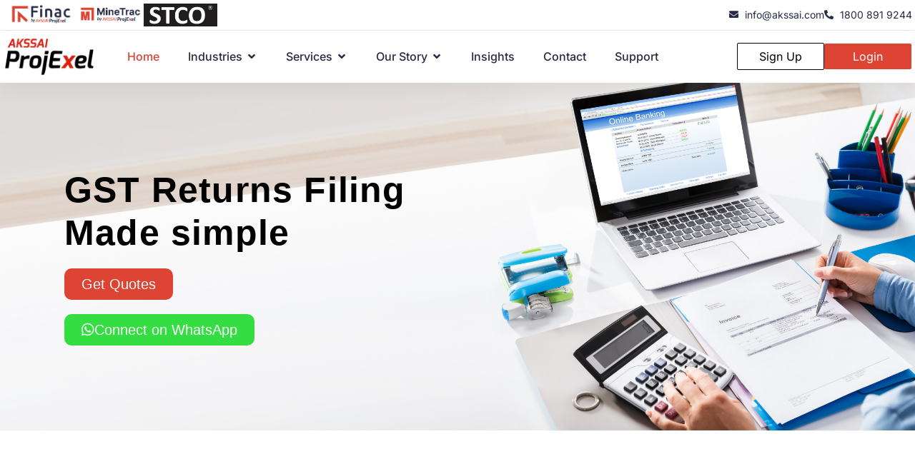

--- FILE ---
content_type: text/html; charset=UTF-8
request_url: https://akssai.com/gst-filing/
body_size: 41545
content:
<!DOCTYPE html>
<html lang="en-US">
<head>
	<meta charset="UTF-8">
	<meta name="viewport" content="width=device-width, initial-scale=1.0, viewport-fit=cover" />		<meta name='robots' content='index, follow, max-image-preview:large, max-snippet:-1, max-video-preview:-1' />
<script id="cookieyes" type="text/javascript" src="https://cdn-cookieyes.com/client_data/5ec941d0a205510cdbb489b2/script.js"></script>
            <script data-no-defer="1" data-ezscrex="false" data-cfasync="false" data-pagespeed-no-defer data-cookieconsent="ignore">
                var ctPublicFunctions = {"_ajax_nonce":"8913746585","_rest_nonce":"95f04b6d24","_ajax_url":"\/wp-admin\/admin-ajax.php","_rest_url":"https:\/\/akssai.com\/wp-json\/","data__cookies_type":"none","data__ajax_type":"admin_ajax","data__bot_detector_enabled":"1","data__frontend_data_log_enabled":1,"cookiePrefix":"","wprocket_detected":false,"host_url":"akssai.com","text__ee_click_to_select":"Click to select the whole data","text__ee_original_email":"The complete one is","text__ee_got_it":"Got it","text__ee_blocked":"Blocked","text__ee_cannot_connect":"Cannot connect","text__ee_cannot_decode":"Can not decode email. Unknown reason","text__ee_email_decoder":"CleanTalk email decoder","text__ee_wait_for_decoding":"The magic is on the way!","text__ee_decoding_process":"Please wait a few seconds while we decode the contact data."}
            </script>
        
            <script data-no-defer="1" data-ezscrex="false" data-cfasync="false" data-pagespeed-no-defer data-cookieconsent="ignore">
                var ctPublic = {"_ajax_nonce":"8913746585","settings__forms__check_internal":"0","settings__forms__check_external":"0","settings__forms__force_protection":0,"settings__forms__search_test":"1","settings__data__bot_detector_enabled":"1","settings__sfw__anti_crawler":0,"blog_home":"https:\/\/akssai.com\/","pixel__setting":"3","pixel__enabled":true,"pixel__url":null,"data__email_check_before_post":"1","data__email_check_exist_post":0,"data__cookies_type":"none","data__key_is_ok":true,"data__visible_fields_required":true,"wl_brandname":"Anti-Spam by CleanTalk","wl_brandname_short":"CleanTalk","ct_checkjs_key":"d1ade9990aebd320e362031403b238d9942ba7cbf6fdc3164cc7e7e630877638","emailEncoderPassKey":"7caade0f5a3e93be1e86e0f23715fc45","bot_detector_forms_excluded":"W10=","advancedCacheExists":false,"varnishCacheExists":false,"wc_ajax_add_to_cart":false}
            </script>
        
	<!-- This site is optimized with the Yoast SEO plugin v25.6 - https://yoast.com/wordpress/plugins/seo/ -->
	<title>GST Filing - AKSSAI ProjExel</title>
	<link rel="canonical" href="https://akssai.com/gst-filing/" />
	<meta property="og:locale" content="en_US" />
	<meta property="og:type" content="article" />
	<meta property="og:title" content="GST Filing - AKSSAI ProjExel" />
	<meta property="og:description" content="GST Returns Filing Made simple Get Quotes Connect on WhatsApp Why choose FINAC AKSSAI​? With 100% Accuracy Advanced AI with human expertise to give youView More" />
	<meta property="og:url" content="https://akssai.com/gst-filing/" />
	<meta property="og:site_name" content="AKSSAI ProjExel" />
	<meta property="article:publisher" content="https://www.facebook.com/AKSSAIProjExel/" />
	<meta property="article:modified_time" content="2022-08-12T16:06:39+00:00" />
	<meta property="og:image" content="https://akssai.com/wp-content/uploads/2022/05/2-1024x576.png" />
	<meta name="twitter:card" content="summary_large_image" />
	<meta name="twitter:site" content="@AkssaiProjExel" />
	<meta name="twitter:label1" content="Est. reading time" />
	<meta name="twitter:data1" content="1 minute" />
	<script type="application/ld+json" class="yoast-schema-graph">{"@context":"https://schema.org","@graph":[{"@type":"WebPage","@id":"https://akssai.com/gst-filing/","url":"https://akssai.com/gst-filing/","name":"GST Filing - AKSSAI ProjExel","isPartOf":{"@id":"https://akssai.com/#website"},"primaryImageOfPage":{"@id":"https://akssai.com/gst-filing/#primaryimage"},"image":{"@id":"https://akssai.com/gst-filing/#primaryimage"},"thumbnailUrl":"https://akssai.com/wp-content/uploads/2022/05/2-1024x576.png","datePublished":"2022-07-30T12:28:08+00:00","dateModified":"2022-08-12T16:06:39+00:00","breadcrumb":{"@id":"https://akssai.com/gst-filing/#breadcrumb"},"inLanguage":"en-US","potentialAction":[{"@type":"ReadAction","target":["https://akssai.com/gst-filing/"]}]},{"@type":"ImageObject","inLanguage":"en-US","@id":"https://akssai.com/gst-filing/#primaryimage","url":"https://akssai.com/wp-content/uploads/2022/05/2.png","contentUrl":"https://akssai.com/wp-content/uploads/2022/05/2.png","width":1920,"height":1080},{"@type":"BreadcrumbList","@id":"https://akssai.com/gst-filing/#breadcrumb","itemListElement":[{"@type":"ListItem","position":1,"name":"Home","item":"https://akssai.com/"},{"@type":"ListItem","position":2,"name":"GST Filing"}]},{"@type":"WebSite","@id":"https://akssai.com/#website","url":"https://akssai.com/","name":"AKSSAI ProjExel","description":"We believe in excellence","publisher":{"@id":"https://akssai.com/#organization"},"potentialAction":[{"@type":"SearchAction","target":{"@type":"EntryPoint","urlTemplate":"https://akssai.com/?s={search_term_string}"},"query-input":{"@type":"PropertyValueSpecification","valueRequired":true,"valueName":"search_term_string"}}],"inLanguage":"en-US"},{"@type":"Organization","@id":"https://akssai.com/#organization","name":"AKSSAI ProjExel","url":"https://akssai.com/","logo":{"@type":"ImageObject","inLanguage":"en-US","@id":"https://akssai.com/#/schema/logo/image/","url":"https://i0.wp.com/akssai.com/wp-content/uploads/2020/03/projexel-01-e1598011236623.png?fit=200%2C158&ssl=1","contentUrl":"https://i0.wp.com/akssai.com/wp-content/uploads/2020/03/projexel-01-e1598011236623.png?fit=200%2C158&ssl=1","width":200,"height":158,"caption":"AKSSAI ProjExel"},"image":{"@id":"https://akssai.com/#/schema/logo/image/"},"sameAs":["https://www.facebook.com/AKSSAIProjExel/","https://x.com/AkssaiProjExel","https://www.instagram.com/akssaiprojexel/","https://in.pinterest.com/AKSSAIProjExel/","https://www.youtube.com/channel/UC7bh4pkxQUwRhPdI_-hlRUw"]}]}</script>
	<!-- / Yoast SEO plugin. -->


<link rel='dns-prefetch' href='//moderate.cleantalk.org' />
<link rel="alternate" type="application/rss+xml" title="AKSSAI ProjExel &raquo; Feed" href="https://akssai.com/feed/" />
<link rel="alternate" type="application/rss+xml" title="AKSSAI ProjExel &raquo; Comments Feed" href="https://akssai.com/comments/feed/" />
<script type="text/javascript">
/* <![CDATA[ */
window._wpemojiSettings = {"baseUrl":"https:\/\/s.w.org\/images\/core\/emoji\/15.0.3\/72x72\/","ext":".png","svgUrl":"https:\/\/s.w.org\/images\/core\/emoji\/15.0.3\/svg\/","svgExt":".svg","source":{"concatemoji":"https:\/\/akssai.com\/wp-includes\/js\/wp-emoji-release.min.js?ver=6.6.2"}};
/*! This file is auto-generated */
!function(i,n){var o,s,e;function c(e){try{var t={supportTests:e,timestamp:(new Date).valueOf()};sessionStorage.setItem(o,JSON.stringify(t))}catch(e){}}function p(e,t,n){e.clearRect(0,0,e.canvas.width,e.canvas.height),e.fillText(t,0,0);var t=new Uint32Array(e.getImageData(0,0,e.canvas.width,e.canvas.height).data),r=(e.clearRect(0,0,e.canvas.width,e.canvas.height),e.fillText(n,0,0),new Uint32Array(e.getImageData(0,0,e.canvas.width,e.canvas.height).data));return t.every(function(e,t){return e===r[t]})}function u(e,t,n){switch(t){case"flag":return n(e,"\ud83c\udff3\ufe0f\u200d\u26a7\ufe0f","\ud83c\udff3\ufe0f\u200b\u26a7\ufe0f")?!1:!n(e,"\ud83c\uddfa\ud83c\uddf3","\ud83c\uddfa\u200b\ud83c\uddf3")&&!n(e,"\ud83c\udff4\udb40\udc67\udb40\udc62\udb40\udc65\udb40\udc6e\udb40\udc67\udb40\udc7f","\ud83c\udff4\u200b\udb40\udc67\u200b\udb40\udc62\u200b\udb40\udc65\u200b\udb40\udc6e\u200b\udb40\udc67\u200b\udb40\udc7f");case"emoji":return!n(e,"\ud83d\udc26\u200d\u2b1b","\ud83d\udc26\u200b\u2b1b")}return!1}function f(e,t,n){var r="undefined"!=typeof WorkerGlobalScope&&self instanceof WorkerGlobalScope?new OffscreenCanvas(300,150):i.createElement("canvas"),a=r.getContext("2d",{willReadFrequently:!0}),o=(a.textBaseline="top",a.font="600 32px Arial",{});return e.forEach(function(e){o[e]=t(a,e,n)}),o}function t(e){var t=i.createElement("script");t.src=e,t.defer=!0,i.head.appendChild(t)}"undefined"!=typeof Promise&&(o="wpEmojiSettingsSupports",s=["flag","emoji"],n.supports={everything:!0,everythingExceptFlag:!0},e=new Promise(function(e){i.addEventListener("DOMContentLoaded",e,{once:!0})}),new Promise(function(t){var n=function(){try{var e=JSON.parse(sessionStorage.getItem(o));if("object"==typeof e&&"number"==typeof e.timestamp&&(new Date).valueOf()<e.timestamp+604800&&"object"==typeof e.supportTests)return e.supportTests}catch(e){}return null}();if(!n){if("undefined"!=typeof Worker&&"undefined"!=typeof OffscreenCanvas&&"undefined"!=typeof URL&&URL.createObjectURL&&"undefined"!=typeof Blob)try{var e="postMessage("+f.toString()+"("+[JSON.stringify(s),u.toString(),p.toString()].join(",")+"));",r=new Blob([e],{type:"text/javascript"}),a=new Worker(URL.createObjectURL(r),{name:"wpTestEmojiSupports"});return void(a.onmessage=function(e){c(n=e.data),a.terminate(),t(n)})}catch(e){}c(n=f(s,u,p))}t(n)}).then(function(e){for(var t in e)n.supports[t]=e[t],n.supports.everything=n.supports.everything&&n.supports[t],"flag"!==t&&(n.supports.everythingExceptFlag=n.supports.everythingExceptFlag&&n.supports[t]);n.supports.everythingExceptFlag=n.supports.everythingExceptFlag&&!n.supports.flag,n.DOMReady=!1,n.readyCallback=function(){n.DOMReady=!0}}).then(function(){return e}).then(function(){var e;n.supports.everything||(n.readyCallback(),(e=n.source||{}).concatemoji?t(e.concatemoji):e.wpemoji&&e.twemoji&&(t(e.twemoji),t(e.wpemoji)))}))}((window,document),window._wpemojiSettings);
/* ]]> */
</script>

<link rel='stylesheet' id='premium-addons-css' href='https://akssai.com/wp-content/plugins/premium-addons-for-elementor/assets/frontend/min-css/premium-addons.min.css?ver=4.11.27' type='text/css' media='all' />
<style id='wp-emoji-styles-inline-css' type='text/css'>

	img.wp-smiley, img.emoji {
		display: inline !important;
		border: none !important;
		box-shadow: none !important;
		height: 1em !important;
		width: 1em !important;
		margin: 0 0.07em !important;
		vertical-align: -0.1em !important;
		background: none !important;
		padding: 0 !important;
	}
</style>
<link rel='stylesheet' id='ultimate_blocks-cgb-style-css-css' href='https://akssai.com/wp-content/plugins/ultimate-blocks/dist/blocks.style.build.css?ver=3.3.9' type='text/css' media='all' />
<style id='wppb-edit-profile-style-inline-css' type='text/css'>


</style>
<style id='wppb-login-style-inline-css' type='text/css'>


</style>
<style id='wppb-recover-password-style-inline-css' type='text/css'>


</style>
<style id='wppb-register-style-inline-css' type='text/css'>


</style>
<link rel='stylesheet' id='mpp_gutenberg-css' href='https://akssai.com/wp-content/plugins/profile-builder/add-ons-free/user-profile-picture/dist/blocks.style.build.css?ver=2.6.0' type='text/css' media='all' />
<style id='classic-theme-styles-inline-css' type='text/css'>
/*! This file is auto-generated */
.wp-block-button__link{color:#fff;background-color:#32373c;border-radius:9999px;box-shadow:none;text-decoration:none;padding:calc(.667em + 2px) calc(1.333em + 2px);font-size:1.125em}.wp-block-file__button{background:#32373c;color:#fff;text-decoration:none}
</style>
<style id='global-styles-inline-css' type='text/css'>
:root{--wp--preset--aspect-ratio--square: 1;--wp--preset--aspect-ratio--4-3: 4/3;--wp--preset--aspect-ratio--3-4: 3/4;--wp--preset--aspect-ratio--3-2: 3/2;--wp--preset--aspect-ratio--2-3: 2/3;--wp--preset--aspect-ratio--16-9: 16/9;--wp--preset--aspect-ratio--9-16: 9/16;--wp--preset--color--black: #000000;--wp--preset--color--cyan-bluish-gray: #abb8c3;--wp--preset--color--white: #ffffff;--wp--preset--color--pale-pink: #f78da7;--wp--preset--color--vivid-red: #cf2e2e;--wp--preset--color--luminous-vivid-orange: #ff6900;--wp--preset--color--luminous-vivid-amber: #fcb900;--wp--preset--color--light-green-cyan: #7bdcb5;--wp--preset--color--vivid-green-cyan: #00d084;--wp--preset--color--pale-cyan-blue: #8ed1fc;--wp--preset--color--vivid-cyan-blue: #0693e3;--wp--preset--color--vivid-purple: #9b51e0;--wp--preset--gradient--vivid-cyan-blue-to-vivid-purple: linear-gradient(135deg,rgba(6,147,227,1) 0%,rgb(155,81,224) 100%);--wp--preset--gradient--light-green-cyan-to-vivid-green-cyan: linear-gradient(135deg,rgb(122,220,180) 0%,rgb(0,208,130) 100%);--wp--preset--gradient--luminous-vivid-amber-to-luminous-vivid-orange: linear-gradient(135deg,rgba(252,185,0,1) 0%,rgba(255,105,0,1) 100%);--wp--preset--gradient--luminous-vivid-orange-to-vivid-red: linear-gradient(135deg,rgba(255,105,0,1) 0%,rgb(207,46,46) 100%);--wp--preset--gradient--very-light-gray-to-cyan-bluish-gray: linear-gradient(135deg,rgb(238,238,238) 0%,rgb(169,184,195) 100%);--wp--preset--gradient--cool-to-warm-spectrum: linear-gradient(135deg,rgb(74,234,220) 0%,rgb(151,120,209) 20%,rgb(207,42,186) 40%,rgb(238,44,130) 60%,rgb(251,105,98) 80%,rgb(254,248,76) 100%);--wp--preset--gradient--blush-light-purple: linear-gradient(135deg,rgb(255,206,236) 0%,rgb(152,150,240) 100%);--wp--preset--gradient--blush-bordeaux: linear-gradient(135deg,rgb(254,205,165) 0%,rgb(254,45,45) 50%,rgb(107,0,62) 100%);--wp--preset--gradient--luminous-dusk: linear-gradient(135deg,rgb(255,203,112) 0%,rgb(199,81,192) 50%,rgb(65,88,208) 100%);--wp--preset--gradient--pale-ocean: linear-gradient(135deg,rgb(255,245,203) 0%,rgb(182,227,212) 50%,rgb(51,167,181) 100%);--wp--preset--gradient--electric-grass: linear-gradient(135deg,rgb(202,248,128) 0%,rgb(113,206,126) 100%);--wp--preset--gradient--midnight: linear-gradient(135deg,rgb(2,3,129) 0%,rgb(40,116,252) 100%);--wp--preset--font-size--small: 13px;--wp--preset--font-size--medium: 20px;--wp--preset--font-size--large: 36px;--wp--preset--font-size--x-large: 42px;--wp--preset--spacing--20: 0.44rem;--wp--preset--spacing--30: 0.67rem;--wp--preset--spacing--40: 1rem;--wp--preset--spacing--50: 1.5rem;--wp--preset--spacing--60: 2.25rem;--wp--preset--spacing--70: 3.38rem;--wp--preset--spacing--80: 5.06rem;--wp--preset--shadow--natural: 6px 6px 9px rgba(0, 0, 0, 0.2);--wp--preset--shadow--deep: 12px 12px 50px rgba(0, 0, 0, 0.4);--wp--preset--shadow--sharp: 6px 6px 0px rgba(0, 0, 0, 0.2);--wp--preset--shadow--outlined: 6px 6px 0px -3px rgba(255, 255, 255, 1), 6px 6px rgba(0, 0, 0, 1);--wp--preset--shadow--crisp: 6px 6px 0px rgba(0, 0, 0, 1);}:where(.is-layout-flex){gap: 0.5em;}:where(.is-layout-grid){gap: 0.5em;}body .is-layout-flex{display: flex;}.is-layout-flex{flex-wrap: wrap;align-items: center;}.is-layout-flex > :is(*, div){margin: 0;}body .is-layout-grid{display: grid;}.is-layout-grid > :is(*, div){margin: 0;}:where(.wp-block-columns.is-layout-flex){gap: 2em;}:where(.wp-block-columns.is-layout-grid){gap: 2em;}:where(.wp-block-post-template.is-layout-flex){gap: 1.25em;}:where(.wp-block-post-template.is-layout-grid){gap: 1.25em;}.has-black-color{color: var(--wp--preset--color--black) !important;}.has-cyan-bluish-gray-color{color: var(--wp--preset--color--cyan-bluish-gray) !important;}.has-white-color{color: var(--wp--preset--color--white) !important;}.has-pale-pink-color{color: var(--wp--preset--color--pale-pink) !important;}.has-vivid-red-color{color: var(--wp--preset--color--vivid-red) !important;}.has-luminous-vivid-orange-color{color: var(--wp--preset--color--luminous-vivid-orange) !important;}.has-luminous-vivid-amber-color{color: var(--wp--preset--color--luminous-vivid-amber) !important;}.has-light-green-cyan-color{color: var(--wp--preset--color--light-green-cyan) !important;}.has-vivid-green-cyan-color{color: var(--wp--preset--color--vivid-green-cyan) !important;}.has-pale-cyan-blue-color{color: var(--wp--preset--color--pale-cyan-blue) !important;}.has-vivid-cyan-blue-color{color: var(--wp--preset--color--vivid-cyan-blue) !important;}.has-vivid-purple-color{color: var(--wp--preset--color--vivid-purple) !important;}.has-black-background-color{background-color: var(--wp--preset--color--black) !important;}.has-cyan-bluish-gray-background-color{background-color: var(--wp--preset--color--cyan-bluish-gray) !important;}.has-white-background-color{background-color: var(--wp--preset--color--white) !important;}.has-pale-pink-background-color{background-color: var(--wp--preset--color--pale-pink) !important;}.has-vivid-red-background-color{background-color: var(--wp--preset--color--vivid-red) !important;}.has-luminous-vivid-orange-background-color{background-color: var(--wp--preset--color--luminous-vivid-orange) !important;}.has-luminous-vivid-amber-background-color{background-color: var(--wp--preset--color--luminous-vivid-amber) !important;}.has-light-green-cyan-background-color{background-color: var(--wp--preset--color--light-green-cyan) !important;}.has-vivid-green-cyan-background-color{background-color: var(--wp--preset--color--vivid-green-cyan) !important;}.has-pale-cyan-blue-background-color{background-color: var(--wp--preset--color--pale-cyan-blue) !important;}.has-vivid-cyan-blue-background-color{background-color: var(--wp--preset--color--vivid-cyan-blue) !important;}.has-vivid-purple-background-color{background-color: var(--wp--preset--color--vivid-purple) !important;}.has-black-border-color{border-color: var(--wp--preset--color--black) !important;}.has-cyan-bluish-gray-border-color{border-color: var(--wp--preset--color--cyan-bluish-gray) !important;}.has-white-border-color{border-color: var(--wp--preset--color--white) !important;}.has-pale-pink-border-color{border-color: var(--wp--preset--color--pale-pink) !important;}.has-vivid-red-border-color{border-color: var(--wp--preset--color--vivid-red) !important;}.has-luminous-vivid-orange-border-color{border-color: var(--wp--preset--color--luminous-vivid-orange) !important;}.has-luminous-vivid-amber-border-color{border-color: var(--wp--preset--color--luminous-vivid-amber) !important;}.has-light-green-cyan-border-color{border-color: var(--wp--preset--color--light-green-cyan) !important;}.has-vivid-green-cyan-border-color{border-color: var(--wp--preset--color--vivid-green-cyan) !important;}.has-pale-cyan-blue-border-color{border-color: var(--wp--preset--color--pale-cyan-blue) !important;}.has-vivid-cyan-blue-border-color{border-color: var(--wp--preset--color--vivid-cyan-blue) !important;}.has-vivid-purple-border-color{border-color: var(--wp--preset--color--vivid-purple) !important;}.has-vivid-cyan-blue-to-vivid-purple-gradient-background{background: var(--wp--preset--gradient--vivid-cyan-blue-to-vivid-purple) !important;}.has-light-green-cyan-to-vivid-green-cyan-gradient-background{background: var(--wp--preset--gradient--light-green-cyan-to-vivid-green-cyan) !important;}.has-luminous-vivid-amber-to-luminous-vivid-orange-gradient-background{background: var(--wp--preset--gradient--luminous-vivid-amber-to-luminous-vivid-orange) !important;}.has-luminous-vivid-orange-to-vivid-red-gradient-background{background: var(--wp--preset--gradient--luminous-vivid-orange-to-vivid-red) !important;}.has-very-light-gray-to-cyan-bluish-gray-gradient-background{background: var(--wp--preset--gradient--very-light-gray-to-cyan-bluish-gray) !important;}.has-cool-to-warm-spectrum-gradient-background{background: var(--wp--preset--gradient--cool-to-warm-spectrum) !important;}.has-blush-light-purple-gradient-background{background: var(--wp--preset--gradient--blush-light-purple) !important;}.has-blush-bordeaux-gradient-background{background: var(--wp--preset--gradient--blush-bordeaux) !important;}.has-luminous-dusk-gradient-background{background: var(--wp--preset--gradient--luminous-dusk) !important;}.has-pale-ocean-gradient-background{background: var(--wp--preset--gradient--pale-ocean) !important;}.has-electric-grass-gradient-background{background: var(--wp--preset--gradient--electric-grass) !important;}.has-midnight-gradient-background{background: var(--wp--preset--gradient--midnight) !important;}.has-small-font-size{font-size: var(--wp--preset--font-size--small) !important;}.has-medium-font-size{font-size: var(--wp--preset--font-size--medium) !important;}.has-large-font-size{font-size: var(--wp--preset--font-size--large) !important;}.has-x-large-font-size{font-size: var(--wp--preset--font-size--x-large) !important;}
:where(.wp-block-post-template.is-layout-flex){gap: 1.25em;}:where(.wp-block-post-template.is-layout-grid){gap: 1.25em;}
:where(.wp-block-columns.is-layout-flex){gap: 2em;}:where(.wp-block-columns.is-layout-grid){gap: 2em;}
:root :where(.wp-block-pullquote){font-size: 1.5em;line-height: 1.6;}
</style>
<link rel='stylesheet' id='cleantalk-public-css-css' href='https://akssai.com/wp-content/plugins/cleantalk-spam-protect/css/cleantalk-public.min.css?ver=6.61_1754929280' type='text/css' media='all' />
<link rel='stylesheet' id='cleantalk-email-decoder-css-css' href='https://akssai.com/wp-content/plugins/cleantalk-spam-protect/css/cleantalk-email-decoder.min.css?ver=6.61_1754929280' type='text/css' media='all' />
<link rel='stylesheet' id='contact-form-7-css' href='https://akssai.com/wp-content/plugins/contact-form-7/includes/css/styles.css?ver=6.1.1' type='text/css' media='all' />
<link rel='stylesheet' id='ub-extension-style-css-css' href='https://akssai.com/wp-content/plugins/ultimate-blocks/src/extensions/style.css?ver=6.6.2' type='text/css' media='all' />
<link rel='stylesheet' id='extension-style-css' href='https://akssai.com/wp-content/themes/extension/style.css?ver=6.6.2' type='text/css' media='all' />
<link rel='stylesheet' id='extension-font-icons-css' href='https://akssai.com/wp-content/themes/extension/assets/font-icons/css/all.min.css?ver=6.6.2' type='text/css' media='all' />
<link rel='stylesheet' id='extension-designs-css' href='https://akssai.com/wp-content/themes/extension/css/style-cd-1.css?ver=6.6.2' type='text/css' media='all' />
<style id='extension-designs-inline-css' type='text/css'>
/* Center Logo for high resolution screen(Use 2X size image) */
		.header-wrap-inner .custom-logo,
		.header-wrap-inner .custom-logo {
			height: auto;
			width: 50%;
		}

		@media only screen and (max-width: 767px) { 
			.header-wrap-inner .custom-logo,
			.header-wrap-inner .custom-logo {
				width: 60%;
			}
		}

		@media only screen and (max-width: 480px) { 
			.header-wrap-inner .custom-logo,
			.header-wrap-inner .custom-logo {
				width: 80%;
			}
		}
		#site-branding #site-title, #site-branding #site-description{
			clip: rect(1px, 1px, 1px, 1px);
			position: absolute;
		}
		#site-detail {
			padding: 0;
		}/* Hide Slider Button Gradient */
		.btn-default{
			background-image: none;
		}
</style>
<link rel='stylesheet' id='elementor-frontend-css' href='https://akssai.com/wp-content/plugins/elementor/assets/css/frontend.min.css?ver=3.31.2' type='text/css' media='all' />
<link rel='stylesheet' id='widget-image-css' href='https://akssai.com/wp-content/plugins/elementor/assets/css/widget-image.min.css?ver=3.31.2' type='text/css' media='all' />
<link rel='stylesheet' id='widget-icon-list-css' href='https://akssai.com/wp-content/plugins/elementor/assets/css/widget-icon-list.min.css?ver=3.31.2' type='text/css' media='all' />
<link rel='stylesheet' id='widget-icon-box-css' href='https://akssai.com/wp-content/plugins/elementor/assets/css/widget-icon-box.min.css?ver=3.31.2' type='text/css' media='all' />
<link rel='stylesheet' id='e-animation-fadeIn-css' href='https://akssai.com/wp-content/plugins/elementor/assets/lib/animations/styles/fadeIn.min.css?ver=3.31.2' type='text/css' media='all' />
<link rel='stylesheet' id='widget-mega-menu-css' href='https://akssai.com/wp-content/plugins/elementor-pro/assets/css/widget-mega-menu.min.css?ver=3.27.6' type='text/css' media='all' />
<link rel='stylesheet' id='e-sticky-css' href='https://akssai.com/wp-content/plugins/elementor-pro/assets/css/modules/sticky.min.css?ver=3.27.6' type='text/css' media='all' />
<link rel='stylesheet' id='widget-heading-css' href='https://akssai.com/wp-content/plugins/elementor/assets/css/widget-heading.min.css?ver=3.31.2' type='text/css' media='all' />
<link rel='stylesheet' id='elementor-icons-css' href='https://akssai.com/wp-content/plugins/elementor/assets/lib/eicons/css/elementor-icons.min.css?ver=5.43.0' type='text/css' media='all' />
<link rel='stylesheet' id='elementor-post-1811-css' href='https://akssai.com/wp-content/uploads/elementor/css/post-1811.css?ver=1756462685' type='text/css' media='all' />
<link rel='stylesheet' id='widget-spacer-css' href='https://akssai.com/wp-content/plugins/elementor/assets/css/widget-spacer.min.css?ver=3.31.2' type='text/css' media='all' />
<link rel='stylesheet' id='widget-divider-css' href='https://akssai.com/wp-content/plugins/elementor/assets/css/widget-divider.min.css?ver=3.31.2' type='text/css' media='all' />
<link rel='stylesheet' id='e-animation-grow-css' href='https://akssai.com/wp-content/plugins/elementor/assets/lib/animations/styles/e-animation-grow.min.css?ver=3.31.2' type='text/css' media='all' />
<link rel='stylesheet' id='widget-testimonial-css' href='https://akssai.com/wp-content/plugins/elementor/assets/css/widget-testimonial.min.css?ver=3.31.2' type='text/css' media='all' />
<link rel='stylesheet' id='elementor-post-4706-css' href='https://akssai.com/wp-content/uploads/elementor/css/post-4706.css?ver=1756663144' type='text/css' media='all' />
<link rel='stylesheet' id='elementor-post-12012-css' href='https://akssai.com/wp-content/uploads/elementor/css/post-12012.css?ver=1769083918' type='text/css' media='all' />
<link rel='stylesheet' id='elementor-post-5806-css' href='https://akssai.com/wp-content/uploads/elementor/css/post-5806.css?ver=1769153294' type='text/css' media='all' />
<link rel='stylesheet' id='extension-google-fonts-css' href='https://akssai.com/wp-content/fonts/622009a23cf885d63a0758707cf5ffdb.css?ver=6.6.2' type='text/css' media='all' />
<link rel='stylesheet' id='ekit-widget-styles-css' href='https://akssai.com/wp-content/plugins/elementskit-lite/widgets/init/assets/css/widget-styles.css?ver=3.6.0' type='text/css' media='all' />
<link rel='stylesheet' id='ekit-responsive-css' href='https://akssai.com/wp-content/plugins/elementskit-lite/widgets/init/assets/css/responsive.css?ver=3.6.0' type='text/css' media='all' />
<link rel='stylesheet' id='elementor-gf-local-rubik-css' href='https://akssai.com/wp-content/uploads/elementor/google-fonts/css/rubik.css?ver=1754929394' type='text/css' media='all' />
<link rel='stylesheet' id='elementor-gf-local-inter-css' href='https://akssai.com/wp-content/uploads/elementor/google-fonts/css/inter.css?ver=1754929396' type='text/css' media='all' />
<link rel='stylesheet' id='elementor-icons-shared-0-css' href='https://akssai.com/wp-content/plugins/elementor/assets/lib/font-awesome/css/fontawesome.min.css?ver=5.15.3' type='text/css' media='all' />
<link rel='stylesheet' id='elementor-icons-fa-brands-css' href='https://akssai.com/wp-content/plugins/elementor/assets/lib/font-awesome/css/brands.min.css?ver=5.15.3' type='text/css' media='all' />
<link rel='stylesheet' id='elementor-icons-ekiticons-css' href='https://akssai.com/wp-content/plugins/elementskit-lite/modules/elementskit-icon-pack/assets/css/ekiticons.css?ver=3.6.0' type='text/css' media='all' />
<link rel='stylesheet' id='elementor-icons-fa-solid-css' href='https://akssai.com/wp-content/plugins/elementor/assets/lib/font-awesome/css/solid.min.css?ver=5.15.3' type='text/css' media='all' />
<link rel='stylesheet' id='wppb_stylesheet-css' href='https://akssai.com/wp-content/plugins/profile-builder/assets/css/style-front-end.css?ver=3.14.3' type='text/css' media='all' />
<script type="text/javascript" src="https://akssai.com/wp-includes/js/jquery/jquery.min.js?ver=3.7.1" id="jquery-core-js"></script>
<script type="text/javascript" src="https://akssai.com/wp-includes/js/jquery/jquery-migrate.min.js?ver=3.4.1" id="jquery-migrate-js"></script>
<script type="text/javascript" src="https://akssai.com/wp-content/plugins/cleantalk-spam-protect/js/apbct-public-bundle.min.js?ver=6.61_1754929280" id="apbct-public-bundle.min-js-js"></script>
<script type="text/javascript" src="https://moderate.cleantalk.org/ct-bot-detector-wrapper.js?ver=6.61" id="ct_bot_detector-js" defer="defer" data-wp-strategy="defer"></script>
<script type="text/javascript" src="https://akssai.com/wp-content/plugins/wp-letsencrypt-ssl/admin/js/jsredirect.js?ver=7.8.1" id="wpen-jsredirect-js"></script>
<!--[if lt IE 9]>
<script type="text/javascript" src="https://akssai.com/wp-content/themes/extension/js/html5.js?ver=3.7.3" id="html5-js"></script>
<![endif]-->
<link rel="https://api.w.org/" href="https://akssai.com/wp-json/" /><link rel="alternate" title="JSON" type="application/json" href="https://akssai.com/wp-json/wp/v2/pages/4706" /><link rel="EditURI" type="application/rsd+xml" title="RSD" href="https://akssai.com/xmlrpc.php?rsd" />
<meta name="generator" content="WordPress 6.6.2" />
<link rel='shortlink' href='https://akssai.com/?p=4706' />
<link rel="alternate" title="oEmbed (JSON)" type="application/json+oembed" href="https://akssai.com/wp-json/oembed/1.0/embed?url=https%3A%2F%2Fakssai.com%2Fgst-filing%2F" />
<link rel="alternate" title="oEmbed (XML)" type="text/xml+oembed" href="https://akssai.com/wp-json/oembed/1.0/embed?url=https%3A%2F%2Fakssai.com%2Fgst-filing%2F&#038;format=xml" />
<script type="text/javascript">if(!window._buttonizer) { window._buttonizer = {}; };var _buttonizer_page_data = {"language":"en"};window._buttonizer.data = { ..._buttonizer_page_data, ...window._buttonizer.data };</script><!-- Google Tag Manager -->
<script>(function(w,d,s,l,i){w[l]=w[l]||[];w[l].push({'gtm.start':
new Date().getTime(),event:'gtm.js'});var f=d.getElementsByTagName(s)[0],
j=d.createElement(s),dl=l!='dataLayer'?'&l='+l:'';j.async=true;j.src=
'https://www.googletagmanager.com/gtm.js?id='+i+dl;f.parentNode.insertBefore(j,f);
})(window,document,'script','dataLayer','GTM-N8ZDFTM');</script>
<!-- End Google Tag Manager -->

<!-- Meta Pixel Code -->
<script>
!function(f,b,e,v,n,t,s)
{if(f.fbq)return;n=f.fbq=function(){n.callMethod?
n.callMethod.apply(n,arguments):n.queue.push(arguments)};
if(!f._fbq)f._fbq=n;n.push=n;n.loaded=!0;n.version='2.0';
n.queue=[];t=b.createElement(e);t.async=!0;
t.src=v;s=b.getElementsByTagName(e)[0];
s.parentNode.insertBefore(t,s)}(window, document,'script',
'https://connect.facebook.net/en_US/fbevents.js');
fbq('init', '1830615670467180');
fbq('track', 'PageView');
</script>
<noscript><img height="1" width="1" style="display:none"
src="https://www.facebook.com/tr?id=1830615670467180&ev=PageView&noscript=1"
/></noscript>
<!-- End Meta Pixel Code -->	<meta name="generator" content="Elementor 3.31.2; features: additional_custom_breakpoints, e_element_cache; settings: css_print_method-external, google_font-enabled, font_display-auto">
			<style>
				.e-con.e-parent:nth-of-type(n+4):not(.e-lazyloaded):not(.e-no-lazyload),
				.e-con.e-parent:nth-of-type(n+4):not(.e-lazyloaded):not(.e-no-lazyload) * {
					background-image: none !important;
				}
				@media screen and (max-height: 1024px) {
					.e-con.e-parent:nth-of-type(n+3):not(.e-lazyloaded):not(.e-no-lazyload),
					.e-con.e-parent:nth-of-type(n+3):not(.e-lazyloaded):not(.e-no-lazyload) * {
						background-image: none !important;
					}
				}
				@media screen and (max-height: 640px) {
					.e-con.e-parent:nth-of-type(n+2):not(.e-lazyloaded):not(.e-no-lazyload),
					.e-con.e-parent:nth-of-type(n+2):not(.e-lazyloaded):not(.e-no-lazyload) * {
						background-image: none !important;
					}
				}
			</style>
			<link rel="icon" href="https://akssai.com/wp-content/uploads/2020/03/cropped-projexel-01-4-32x32.png" sizes="32x32" />
<link rel="icon" href="https://akssai.com/wp-content/uploads/2020/03/cropped-projexel-01-4-192x192.png" sizes="192x192" />
<link rel="apple-touch-icon" href="https://akssai.com/wp-content/uploads/2020/03/cropped-projexel-01-4-180x180.png" />
<meta name="msapplication-TileImage" content="https://akssai.com/wp-content/uploads/2020/03/cropped-projexel-01-4-270x270.png" />
</head>
<body class="page-template page-template-elementor_header_footer page page-id-4706 wp-custom-logo wp-embed-responsive  design-1 elementor-default elementor-template-full-width elementor-kit-1811 elementor-page elementor-page-4706">
<!-- Google Tag Manager (noscript) -->
<noscript><iframe src="https://www.googletagmanager.com/ns.html?id=GTM-N8ZDFTM"
height="0" width="0" style="display:none;visibility:hidden"></iframe></noscript>
<!-- End Google Tag Manager (noscript) -->		<div data-elementor-type="header" data-elementor-id="12012" class="elementor elementor-12012 elementor-location-header" data-elementor-post-type="elementor_library">
			<div class="elementor-element elementor-element-61f1d88f e-flex e-con-boxed e-con e-parent" data-id="61f1d88f" data-element_type="container" data-settings="{&quot;background_background&quot;:&quot;classic&quot;}">
					<div class="e-con-inner">
		<div class="elementor-element elementor-element-115584be e-con-full e-flex e-con e-child" data-id="115584be" data-element_type="container">
				<div class="elementor-element elementor-element-5fb93d3d elementor-widget__width-initial elementor-widget elementor-widget-image" data-id="5fb93d3d" data-element_type="widget" data-widget_type="image.default">
				<div class="elementor-widget-container">
																<a href="https://finac.io">
							<img width="1024" height="343" src="https://akssai.com/wp-content/uploads/2023/07/Finac-Logo-1.png" class="attachment-large size-large wp-image-11993" alt="" />								</a>
															</div>
				</div>
				<div class="elementor-element elementor-element-62c84965 elementor-widget__width-initial elementor-widget elementor-widget-image" data-id="62c84965" data-element_type="widget" data-widget_type="image.default">
				<div class="elementor-widget-container">
																<a href="https://akssai.com/minetrac/">
							<img width="844" height="284" src="https://akssai.com/wp-content/uploads/2023/07/Mine-Trac-logo-red-black.png" class="attachment-large size-large wp-image-11996" alt="Mine Trac logo" />								</a>
															</div>
				</div>
				<div class="elementor-element elementor-element-3df9706f elementor-widget__width-initial elementor-widget elementor-widget-image" data-id="3df9706f" data-element_type="widget" data-widget_type="image.default">
				<div class="elementor-widget-container">
																<a href="https://stco.co.in">
							<img width="410" height="126" src="https://akssai.com/wp-content/uploads/2023/07/STCO-Logo-final.jpg" class="attachment-large size-large wp-image-11995" alt="" />								</a>
															</div>
				</div>
				</div>
				<div class="elementor-element elementor-element-7258bfcc elementor-icon-list--layout-inline elementor-widget-mobile__width-initial elementor-list-item-link-full_width elementor-widget elementor-widget-icon-list" data-id="7258bfcc" data-element_type="widget" data-widget_type="icon-list.default">
				<div class="elementor-widget-container">
							<ul class="elementor-icon-list-items elementor-inline-items">
							<li class="elementor-icon-list-item elementor-inline-item">
											<a href="mailto:info@akssai.com">

												<span class="elementor-icon-list-icon">
							<i aria-hidden="true" class="fas fa-envelope"></i>						</span>
										<span class="elementor-icon-list-text">info@akssai.com</span>
											</a>
									</li>
								<li class="elementor-icon-list-item elementor-inline-item">
											<a href="tel:1800%20891%209244">

												<span class="elementor-icon-list-icon">
							<i aria-hidden="true" class="fas fa-phone-alt"></i>						</span>
										<span class="elementor-icon-list-text">1800 891 9244</span>
											</a>
									</li>
						</ul>
						</div>
				</div>
				<div class="elementor-element elementor-element-421a99da elementor-mobile-align-right elementor-widget-mobile__width-initial elementor-hidden-desktop elementor-hidden-tablet elementor-widget elementor-widget-button" data-id="421a99da" data-element_type="widget" data-widget_type="button.default">
				<div class="elementor-widget-container">
									<div class="elementor-button-wrapper">
					<a class="elementor-button elementor-button-link elementor-size-sm" href="https://finac.akssai.com/login">
						<span class="elementor-button-content-wrapper">
									<span class="elementor-button-text">Login</span>
					</span>
					</a>
				</div>
								</div>
				</div>
					</div>
				</div>
		<div class="elementor-element elementor-element-5fce4480 e-flex e-con-boxed e-con e-parent" data-id="5fce4480" data-element_type="container" data-settings="{&quot;background_background&quot;:&quot;classic&quot;,&quot;sticky&quot;:&quot;top&quot;,&quot;sticky_on&quot;:[&quot;desktop&quot;,&quot;tablet&quot;,&quot;mobile&quot;],&quot;sticky_offset&quot;:0,&quot;sticky_effects_offset&quot;:0,&quot;sticky_anchor_link_offset&quot;:0}">
					<div class="e-con-inner">
				<div class="elementor-element elementor-element-129b13b4 elementor-widget__width-initial elementor-widget-mobile__width-initial elementor-widget elementor-widget-image" data-id="129b13b4" data-element_type="widget" data-widget_type="image.default">
				<div class="elementor-widget-container">
																<a href="https://akssai.com/">
							<img width="1024" height="434" src="https://akssai.com/wp-content/uploads/2020/03/cropped-projexel-01-2-1024x434.png" class="attachment-large size-large wp-image-1858" alt="" srcset="https://akssai.com/wp-content/uploads/2020/03/cropped-projexel-01-2-1024x434.png 1024w, https://akssai.com/wp-content/uploads/2020/03/cropped-projexel-01-2-300x127.png 300w, https://akssai.com/wp-content/uploads/2020/03/cropped-projexel-01-2-768x325.png 768w, https://akssai.com/wp-content/uploads/2020/03/cropped-projexel-01-2-1536x651.png 1536w, https://akssai.com/wp-content/uploads/2020/03/cropped-projexel-01-2-2048x868.png 2048w" sizes="(max-width: 1024px) 100vw, 1024px" />								</a>
															</div>
				</div>
				<div class="elementor-element elementor-element-e3d652f elementor-widget-mobile__width-initial e-full_width e-n-menu-layout-horizontal e-n-menu-tablet elementor-widget elementor-widget-n-menu" data-id="e3d652f" data-element_type="widget" data-settings="{&quot;menu_items&quot;:[{&quot;item_title&quot;:&quot;Home&quot;,&quot;_id&quot;:&quot;0ea4c56&quot;,&quot;item_link&quot;:{&quot;url&quot;:&quot;https:\/\/akssai.com\/&quot;,&quot;is_external&quot;:&quot;&quot;,&quot;nofollow&quot;:&quot;&quot;,&quot;custom_attributes&quot;:&quot;&quot;},&quot;item_dropdown_content&quot;:&quot;no&quot;,&quot;item_icon&quot;:{&quot;value&quot;:&quot;&quot;,&quot;library&quot;:&quot;&quot;},&quot;item_icon_active&quot;:null,&quot;element_id&quot;:&quot;&quot;},{&quot;item_title&quot;:&quot;Industries&quot;,&quot;_id&quot;:&quot;c37a5c9&quot;,&quot;item_dropdown_content&quot;:&quot;yes&quot;,&quot;item_link&quot;:{&quot;url&quot;:&quot;&quot;,&quot;is_external&quot;:&quot;&quot;,&quot;nofollow&quot;:&quot;&quot;,&quot;custom_attributes&quot;:&quot;&quot;},&quot;item_icon&quot;:{&quot;value&quot;:&quot;&quot;,&quot;library&quot;:&quot;&quot;},&quot;item_icon_active&quot;:null,&quot;element_id&quot;:&quot;&quot;},{&quot;item_title&quot;:&quot;Services&quot;,&quot;_id&quot;:&quot;7c83236&quot;,&quot;item_dropdown_content&quot;:&quot;yes&quot;,&quot;item_link&quot;:{&quot;url&quot;:&quot;&quot;,&quot;is_external&quot;:&quot;&quot;,&quot;nofollow&quot;:&quot;&quot;,&quot;custom_attributes&quot;:&quot;&quot;},&quot;item_icon&quot;:{&quot;value&quot;:&quot;&quot;,&quot;library&quot;:&quot;&quot;},&quot;item_icon_active&quot;:null,&quot;element_id&quot;:&quot;&quot;},{&quot;_id&quot;:&quot;e08d895&quot;,&quot;item_title&quot;:&quot;Our Story&quot;,&quot;item_dropdown_content&quot;:&quot;yes&quot;,&quot;item_link&quot;:{&quot;url&quot;:&quot;&quot;,&quot;is_external&quot;:&quot;&quot;,&quot;nofollow&quot;:&quot;&quot;,&quot;custom_attributes&quot;:&quot;&quot;},&quot;item_icon&quot;:{&quot;value&quot;:&quot;&quot;,&quot;library&quot;:&quot;&quot;},&quot;item_icon_active&quot;:null,&quot;element_id&quot;:&quot;&quot;},{&quot;_id&quot;:&quot;6c5c47f&quot;,&quot;item_title&quot;:&quot;Insights&quot;,&quot;item_link&quot;:{&quot;url&quot;:&quot;https:\/\/akssai.com\/insights\/&quot;,&quot;is_external&quot;:&quot;&quot;,&quot;nofollow&quot;:&quot;&quot;,&quot;custom_attributes&quot;:&quot;&quot;},&quot;item_dropdown_content&quot;:&quot;no&quot;,&quot;item_icon&quot;:{&quot;value&quot;:&quot;&quot;,&quot;library&quot;:&quot;&quot;},&quot;item_icon_active&quot;:null,&quot;element_id&quot;:&quot;&quot;},{&quot;_id&quot;:&quot;5ee963d&quot;,&quot;item_title&quot;:&quot;Contact&quot;,&quot;item_link&quot;:{&quot;url&quot;:&quot;https:\/\/akssai.com\/contact-us\/&quot;,&quot;is_external&quot;:&quot;&quot;,&quot;nofollow&quot;:&quot;&quot;,&quot;custom_attributes&quot;:&quot;&quot;},&quot;item_dropdown_content&quot;:&quot;no&quot;,&quot;item_icon&quot;:{&quot;value&quot;:&quot;&quot;,&quot;library&quot;:&quot;&quot;},&quot;item_icon_active&quot;:null,&quot;element_id&quot;:&quot;&quot;},{&quot;_id&quot;:&quot;fd09789&quot;,&quot;item_title&quot;:&quot;Support&quot;,&quot;item_link&quot;:{&quot;url&quot;:&quot;https:\/\/support.akssai.com\/portal\/en\/home&quot;,&quot;is_external&quot;:&quot;&quot;,&quot;nofollow&quot;:&quot;&quot;,&quot;custom_attributes&quot;:&quot;&quot;},&quot;item_dropdown_content&quot;:&quot;no&quot;,&quot;item_icon&quot;:{&quot;value&quot;:&quot;&quot;,&quot;library&quot;:&quot;&quot;},&quot;item_icon_active&quot;:null,&quot;element_id&quot;:&quot;&quot;}],&quot;menu_item_title_distance_from_content&quot;:{&quot;unit&quot;:&quot;px&quot;,&quot;size&quot;:11,&quot;sizes&quot;:[]},&quot;menu_item_title_distance_from_content_mobile&quot;:{&quot;unit&quot;:&quot;px&quot;,&quot;size&quot;:0,&quot;sizes&quot;:[]},&quot;content_width&quot;:&quot;full_width&quot;,&quot;item_layout&quot;:&quot;horizontal&quot;,&quot;open_on&quot;:&quot;hover&quot;,&quot;horizontal_scroll&quot;:&quot;disable&quot;,&quot;breakpoint_selector&quot;:&quot;tablet&quot;,&quot;menu_item_title_distance_from_content_tablet&quot;:{&quot;unit&quot;:&quot;px&quot;,&quot;size&quot;:&quot;&quot;,&quot;sizes&quot;:[]}}" data-widget_type="mega-menu.default">
				<div class="elementor-widget-container">
							<nav class="e-n-menu" data-widget-number="238" aria-label="Menu">
					<button class="e-n-menu-toggle" id="menu-toggle-238" aria-haspopup="true" aria-expanded="false" aria-controls="menubar-238" aria-label="Menu Toggle">
			<span class="e-n-menu-toggle-icon e-open">
				<i class="eicon-menu-bar"></i>			</span>
			<span class="e-n-menu-toggle-icon e-close">
				<i class="eicon-close"></i>			</span>
		</button>
					<div class="e-n-menu-wrapper" id="menubar-238" aria-labelledby="menu-toggle-238">
				<ul class="e-n-menu-heading">
								<li class="e-n-menu-item">
				<div id="e-n-menu-title-2381" class="e-n-menu-title e-current">
					<a class="e-n-menu-title-container e-focus e-link" href="https://akssai.com/" aria-current="page">												<span class="e-n-menu-title-text">
							Home						</span>
					</a>									</div>
							</li>
					<li class="e-n-menu-item">
				<div id="e-n-menu-title-2382" class="e-n-menu-title">
					<div class="e-n-menu-title-container">												<span class="e-n-menu-title-text">
							Industries						</span>
					</div>											<button id="e-n-menu-dropdown-icon-2382" class="e-n-menu-dropdown-icon e-focus" data-tab-index="2" aria-haspopup="true" aria-expanded="false" aria-controls="e-n-menu-content-2382" >
							<span class="e-n-menu-dropdown-icon-opened">
								<i aria-hidden="true" class="fas fa-angle-up"></i>								<span class="elementor-screen-only">Close Industries</span>
							</span>
							<span class="e-n-menu-dropdown-icon-closed">
								<i aria-hidden="true" class="fas fa-angle-down"></i>								<span class="elementor-screen-only">Open Industries</span>
							</span>
						</button>
									</div>
									<div class="e-n-menu-content">
						<div id="e-n-menu-content-2382" data-tab-index="2" aria-labelledby="e-n-menu-dropdown-icon-2382" class="elementor-element elementor-element-6d7debcf animated-slow e-flex e-con-boxed elementor-invisible e-con e-child" data-id="6d7debcf" data-element_type="container" data-settings="{&quot;background_background&quot;:&quot;classic&quot;,&quot;animation&quot;:&quot;fadeIn&quot;}">
					<div class="e-con-inner">
		<div class="elementor-element elementor-element-31852255 e-flex e-con-boxed e-con e-child" data-id="31852255" data-element_type="container">
					<div class="e-con-inner">
				<div class="elementor-element elementor-element-71149237 elementor-widget elementor-widget-icon-box" data-id="71149237" data-element_type="widget" data-widget_type="icon-box.default">
				<div class="elementor-widget-container">
							<div class="elementor-icon-box-wrapper">

			
						<div class="elementor-icon-box-content">

									<h3 class="elementor-icon-box-title">
						<a href="https://akssai.com/all-industries" >
							All Industries						</a>
					</h3>
				
				
			</div>
			
		</div>
						</div>
				</div>
				<div class="elementor-element elementor-element-595c5c7 elementor-widget elementor-widget-icon-box" data-id="595c5c7" data-element_type="widget" data-widget_type="icon-box.default">
				<div class="elementor-widget-container">
							<div class="elementor-icon-box-wrapper">

			
						<div class="elementor-icon-box-content">

									<h3 class="elementor-icon-box-title">
						<a href="https://akssai.com/all-industries/government-and-public-services/" >
							Government and Public Services						</a>
					</h3>
				
				
			</div>
			
		</div>
						</div>
				</div>
				<div class="elementor-element elementor-element-6d26d43d elementor-widget elementor-widget-icon-box" data-id="6d26d43d" data-element_type="widget" data-widget_type="icon-box.default">
				<div class="elementor-widget-container">
							<div class="elementor-icon-box-wrapper">

			
						<div class="elementor-icon-box-content">

									<h3 class="elementor-icon-box-title">
						<a href="https://akssai.com/all-industries/transportation-and-logistics/" >
							Transportation and Logistics						</a>
					</h3>
				
				
			</div>
			
		</div>
						</div>
				</div>
				<div class="elementor-element elementor-element-2547d455 elementor-widget elementor-widget-icon-box" data-id="2547d455" data-element_type="widget" data-widget_type="icon-box.default">
				<div class="elementor-widget-container">
							<div class="elementor-icon-box-wrapper">

			
						<div class="elementor-icon-box-content">

									<h3 class="elementor-icon-box-title">
						<a href="https://akssai.com/all-industries/media/" >
							Media						</a>
					</h3>
				
				
			</div>
			
		</div>
						</div>
				</div>
				<div class="elementor-element elementor-element-796da0ac elementor-widget elementor-widget-icon-box" data-id="796da0ac" data-element_type="widget" data-widget_type="icon-box.default">
				<div class="elementor-widget-container">
							<div class="elementor-icon-box-wrapper">

			
						<div class="elementor-icon-box-content">

									<h3 class="elementor-icon-box-title">
						<a href="https://akssai.com/all-industries/banking-and-capital-markets/" >
							Banking and Capital Markets						</a>
					</h3>
				
				
			</div>
			
		</div>
						</div>
				</div>
				<div class="elementor-element elementor-element-4553b402 elementor-widget elementor-widget-icon-box" data-id="4553b402" data-element_type="widget" data-widget_type="icon-box.default">
				<div class="elementor-widget-container">
							<div class="elementor-icon-box-wrapper">

			
						<div class="elementor-icon-box-content">

									<h3 class="elementor-icon-box-title">
						<a href="https://akssai.com/all-industries/engineering-and-construction/" >
							Engineering and Construction						</a>
					</h3>
				
				
			</div>
			
		</div>
						</div>
				</div>
				<div class="elementor-element elementor-element-20856881 elementor-widget elementor-widget-icon-box" data-id="20856881" data-element_type="widget" data-widget_type="icon-box.default">
				<div class="elementor-widget-container">
							<div class="elementor-icon-box-wrapper">

			
						<div class="elementor-icon-box-content">

									<h3 class="elementor-icon-box-title">
						<a href="https://akssai.com/all-industries/financial-services/" >
							Financial Services						</a>
					</h3>
				
				
			</div>
			
		</div>
						</div>
				</div>
					</div>
				</div>
		<div class="elementor-element elementor-element-46b4eb50 e-flex e-con-boxed e-con e-child" data-id="46b4eb50" data-element_type="container">
					<div class="e-con-inner">
				<div class="elementor-element elementor-element-62250cb7 elementor-widget elementor-widget-icon-box" data-id="62250cb7" data-element_type="widget" data-widget_type="icon-box.default">
				<div class="elementor-widget-container">
							<div class="elementor-icon-box-wrapper">

			
						<div class="elementor-icon-box-content">

									<h3 class="elementor-icon-box-title">
						<a href="https://akssai.com/all-industries/industrial-manufacturing/" >
							Industrial Manufacturing						</a>
					</h3>
				
				
			</div>
			
		</div>
						</div>
				</div>
				<div class="elementor-element elementor-element-4d9a71c5 elementor-widget elementor-widget-icon-box" data-id="4d9a71c5" data-element_type="widget" data-widget_type="icon-box.default">
				<div class="elementor-widget-container">
							<div class="elementor-icon-box-wrapper">

			
						<div class="elementor-icon-box-content">

									<h3 class="elementor-icon-box-title">
						<a href="https://akssai.com/all-industries/pharmaceuticals-and-life-sciences/" >
							Pharmaceuticals and Life Sciences						</a>
					</h3>
				
				
			</div>
			
		</div>
						</div>
				</div>
				<div class="elementor-element elementor-element-43e98371 elementor-widget elementor-widget-icon-box" data-id="43e98371" data-element_type="widget" data-widget_type="icon-box.default">
				<div class="elementor-widget-container">
							<div class="elementor-icon-box-wrapper">

			
						<div class="elementor-icon-box-content">

									<h3 class="elementor-icon-box-title">
						<a href="https://akssai.com/all-industries/energy-utilities-and-resources/" >
							Energy, Utilities, and Resources						</a>
					</h3>
				
				
			</div>
			
		</div>
						</div>
				</div>
				<div class="elementor-element elementor-element-14e75a8d elementor-widget elementor-widget-icon-box" data-id="14e75a8d" data-element_type="widget" data-widget_type="icon-box.default">
				<div class="elementor-widget-container">
							<div class="elementor-icon-box-wrapper">

			
						<div class="elementor-icon-box-content">

									<h3 class="elementor-icon-box-title">
						<a href="https://akssai.com/all-industries/asset-and-wealth-management/" >
							Asset and Wealth Management						</a>
					</h3>
				
				
			</div>
			
		</div>
						</div>
				</div>
				<div class="elementor-element elementor-element-6d6948b6 elementor-widget elementor-widget-icon-box" data-id="6d6948b6" data-element_type="widget" data-widget_type="icon-box.default">
				<div class="elementor-widget-container">
							<div class="elementor-icon-box-wrapper">

			
						<div class="elementor-icon-box-content">

									<h3 class="elementor-icon-box-title">
						<a href="https://akssai.com/all-industries/insurance/" >
							Insurance						</a>
					</h3>
				
				
			</div>
			
		</div>
						</div>
				</div>
				<div class="elementor-element elementor-element-45966d89 elementor-widget elementor-widget-icon-box" data-id="45966d89" data-element_type="widget" data-widget_type="icon-box.default">
				<div class="elementor-widget-container">
							<div class="elementor-icon-box-wrapper">

			
						<div class="elementor-icon-box-content">

									<h3 class="elementor-icon-box-title">
						<a href="https://akssai.com/all-industries/sovereign-investment-funds/" >
							Sovereign investment Funds						</a>
					</h3>
				
				
			</div>
			
		</div>
						</div>
				</div>
				<div class="elementor-element elementor-element-154f604c elementor-widget elementor-widget-icon-box" data-id="154f604c" data-element_type="widget" data-widget_type="icon-box.default">
				<div class="elementor-widget-container">
							<div class="elementor-icon-box-wrapper">

			
						<div class="elementor-icon-box-content">

									<h3 class="elementor-icon-box-title">
						<a href="https://akssai.com/all-industries/telecommunications/" >
							Telecommunications						</a>
					</h3>
				
				
			</div>
			
		</div>
						</div>
				</div>
					</div>
				</div>
		<div class="elementor-element elementor-element-57313e2e e-flex e-con-boxed e-con e-child" data-id="57313e2e" data-element_type="container">
					<div class="e-con-inner">
				<div class="elementor-element elementor-element-4c6b4c38 elementor-widget elementor-widget-icon-box" data-id="4c6b4c38" data-element_type="widget" data-widget_type="icon-box.default">
				<div class="elementor-widget-container">
							<div class="elementor-icon-box-wrapper">

			
						<div class="elementor-icon-box-content">

									<h3 class="elementor-icon-box-title">
						<a href="https://akssai.com/all-industries/capital-projects-and-infrastructure/" >
							Capital Projects and Infrastructure						</a>
					</h3>
				
				
			</div>
			
		</div>
						</div>
				</div>
				<div class="elementor-element elementor-element-5d607b10 elementor-widget elementor-widget-icon-box" data-id="5d607b10" data-element_type="widget" data-widget_type="icon-box.default">
				<div class="elementor-widget-container">
							<div class="elementor-icon-box-wrapper">

			
						<div class="elementor-icon-box-content">

									<h3 class="elementor-icon-box-title">
						<a href="https://akssai.com/all-industries/hospitality-and-leisure/" >
							Hospitality &amp; Leisure						</a>
					</h3>
				
				
			</div>
			
		</div>
						</div>
				</div>
				<div class="elementor-element elementor-element-fc0bd86 elementor-widget elementor-widget-icon-box" data-id="fc0bd86" data-element_type="widget" data-widget_type="icon-box.default">
				<div class="elementor-widget-container">
							<div class="elementor-icon-box-wrapper">

			
						<div class="elementor-icon-box-content">

									<h3 class="elementor-icon-box-title">
						<a href="https://akssai.com/all-industries/consumer-markets/" >
							Consumer Markets						</a>
					</h3>
				
				
			</div>
			
		</div>
						</div>
				</div>
				<div class="elementor-element elementor-element-2d384f2a elementor-widget elementor-widget-icon-box" data-id="2d384f2a" data-element_type="widget" data-widget_type="icon-box.default">
				<div class="elementor-widget-container">
							<div class="elementor-icon-box-wrapper">

			
						<div class="elementor-icon-box-content">

									<h3 class="elementor-icon-box-title">
						<a href="https://akssai.com/all-industries/aerospace-defence/" >
							Aerospace &amp; Defence						</a>
					</h3>
				
				
			</div>
			
		</div>
						</div>
				</div>
				<div class="elementor-element elementor-element-533736f7 elementor-widget elementor-widget-icon-box" data-id="533736f7" data-element_type="widget" data-widget_type="icon-box.default">
				<div class="elementor-widget-container">
							<div class="elementor-icon-box-wrapper">

			
						<div class="elementor-icon-box-content">

									<h3 class="elementor-icon-box-title">
						<a href="https://akssai.com/all-industries/automotive/" >
							Automotive						</a>
					</h3>
				
				
			</div>
			
		</div>
						</div>
				</div>
				<div class="elementor-element elementor-element-7d7ee36d elementor-widget elementor-widget-icon-box" data-id="7d7ee36d" data-element_type="widget" data-widget_type="icon-box.default">
				<div class="elementor-widget-container">
							<div class="elementor-icon-box-wrapper">

			
						<div class="elementor-icon-box-content">

									<h3 class="elementor-icon-box-title">
						<a href="https://akssai.com/all-industries/forest-paper-and-packaging/" >
							Forest, Paper and Packaging						</a>
					</h3>
				
				
			</div>
			
		</div>
						</div>
				</div>
				<div class="elementor-element elementor-element-756540c2 elementor-widget elementor-widget-icon-box" data-id="756540c2" data-element_type="widget" data-widget_type="icon-box.default">
				<div class="elementor-widget-container">
							<div class="elementor-icon-box-wrapper">

			
						<div class="elementor-icon-box-content">

									<h3 class="elementor-icon-box-title">
						<a href="https://akssai.com/all-industries/private-equity/" >
							Private Equity						</a>
					</h3>
				
				
			</div>
			
		</div>
						</div>
				</div>
					</div>
				</div>
					</div>
				</div>
							</div>
							</li>
					<li class="e-n-menu-item">
				<div id="e-n-menu-title-2383" class="e-n-menu-title">
					<div class="e-n-menu-title-container">												<span class="e-n-menu-title-text">
							Services						</span>
					</div>											<button id="e-n-menu-dropdown-icon-2383" class="e-n-menu-dropdown-icon e-focus" data-tab-index="3" aria-haspopup="true" aria-expanded="false" aria-controls="e-n-menu-content-2383" >
							<span class="e-n-menu-dropdown-icon-opened">
								<i aria-hidden="true" class="fas fa-angle-up"></i>								<span class="elementor-screen-only">Close Services</span>
							</span>
							<span class="e-n-menu-dropdown-icon-closed">
								<i aria-hidden="true" class="fas fa-angle-down"></i>								<span class="elementor-screen-only">Open Services</span>
							</span>
						</button>
									</div>
									<div class="e-n-menu-content">
						<div id="e-n-menu-content-2383" data-tab-index="3" aria-labelledby="e-n-menu-dropdown-icon-2383" class="elementor-element elementor-element-623141c3 animated-slow e-flex e-con-boxed elementor-invisible e-con e-child" data-id="623141c3" data-element_type="container" data-settings="{&quot;background_background&quot;:&quot;classic&quot;,&quot;animation&quot;:&quot;fadeIn&quot;}">
					<div class="e-con-inner">
		<div class="elementor-element elementor-element-625e4ac e-flex e-con-boxed e-con e-child" data-id="625e4ac" data-element_type="container">
					<div class="e-con-inner">
				<div class="elementor-element elementor-element-540a4744 elementor-widget elementor-widget-icon-box" data-id="540a4744" data-element_type="widget" data-widget_type="icon-box.default">
				<div class="elementor-widget-container">
							<div class="elementor-icon-box-wrapper">

			
						<div class="elementor-icon-box-content">

									<h3 class="elementor-icon-box-title">
						<a href="https://akssai.com/all-services/" >
							All Services						</a>
					</h3>
				
				
			</div>
			
		</div>
						</div>
				</div>
				<div class="elementor-element elementor-element-65712fd elementor-widget elementor-widget-icon-box" data-id="65712fd" data-element_type="widget" data-widget_type="icon-box.default">
				<div class="elementor-widget-container">
							<div class="elementor-icon-box-wrapper">

			
						<div class="elementor-icon-box-content">

									<h3 class="elementor-icon-box-title">
						<a href="https://akssai.com/all-services/joint-venture-and-merger-acquisition/" >
							Joint Venture and Merger &amp; Acquisition						</a>
					</h3>
				
				
			</div>
			
		</div>
						</div>
				</div>
				<div class="elementor-element elementor-element-5c8ae31 elementor-widget elementor-widget-icon-box" data-id="5c8ae31" data-element_type="widget" data-widget_type="icon-box.default">
				<div class="elementor-widget-container">
							<div class="elementor-icon-box-wrapper">

			
						<div class="elementor-icon-box-content">

									<h3 class="elementor-icon-box-title">
						<a href="https://akssai.com/all-services/entrepreneurial-and-private-business/" >
							Entrepreneurial and private business						</a>
					</h3>
				
				
			</div>
			
		</div>
						</div>
				</div>
				<div class="elementor-element elementor-element-3b0e506c elementor-widget elementor-widget-icon-box" data-id="3b0e506c" data-element_type="widget" data-widget_type="icon-box.default">
				<div class="elementor-widget-container">
							<div class="elementor-icon-box-wrapper">

			
						<div class="elementor-icon-box-content">

									<h3 class="elementor-icon-box-title">
						<a href="https://akssai.com/all-services/ifrs-reporting/" >
							IFRS Reporting						</a>
					</h3>
				
				
			</div>
			
		</div>
						</div>
				</div>
				<div class="elementor-element elementor-element-174b448 elementor-widget elementor-widget-icon-box" data-id="174b448" data-element_type="widget" data-widget_type="icon-box.default">
				<div class="elementor-widget-container">
							<div class="elementor-icon-box-wrapper">

			
						<div class="elementor-icon-box-content">

									<h3 class="elementor-icon-box-title">
						<a href="https://akssai.com/all-services/advisory/" >
							Advisory						</a>
					</h3>
				
				
			</div>
			
		</div>
						</div>
				</div>
				<div class="elementor-element elementor-element-62ef0eb7 elementor-widget elementor-widget-icon-box" data-id="62ef0eb7" data-element_type="widget" data-widget_type="icon-box.default">
				<div class="elementor-widget-container">
							<div class="elementor-icon-box-wrapper">

			
						<div class="elementor-icon-box-content">

									<h3 class="elementor-icon-box-title">
						<a href="https://akssai.com/all-services/enterprise-incubator-in-india/" >
							Enterprise Incubator in India						</a>
					</h3>
				
				
			</div>
			
		</div>
						</div>
				</div>
					</div>
				</div>
		<div class="elementor-element elementor-element-29b53e4 e-flex e-con-boxed e-con e-child" data-id="29b53e4" data-element_type="container">
					<div class="e-con-inner">
				<div class="elementor-element elementor-element-6e72c30e elementor-widget elementor-widget-icon-box" data-id="6e72c30e" data-element_type="widget" data-widget_type="icon-box.default">
				<div class="elementor-widget-container">
							<div class="elementor-icon-box-wrapper">

			
						<div class="elementor-icon-box-content">

									<h3 class="elementor-icon-box-title">
						<a href="https://akssai.com/all-services/import-export-logistics-warehousing-india/" >
							Import, Export, Logistics, Warehousing in India						</a>
					</h3>
				
				
			</div>
			
		</div>
						</div>
				</div>
				<div class="elementor-element elementor-element-80198dc elementor-widget elementor-widget-icon-box" data-id="80198dc" data-element_type="widget" data-widget_type="icon-box.default">
				<div class="elementor-widget-container">
							<div class="elementor-icon-box-wrapper">

			
						<div class="elementor-icon-box-content">

									<h3 class="elementor-icon-box-title">
						<a href="https://akssai.com/all-services/accounting-payroll-company-secretary/" >
							Accounting, Payroll, Company Secretary						</a>
					</h3>
				
				
			</div>
			
		</div>
						</div>
				</div>
				<div class="elementor-element elementor-element-25bd9916 elementor-widget elementor-widget-icon-box" data-id="25bd9916" data-element_type="widget" data-widget_type="icon-box.default">
				<div class="elementor-widget-container">
							<div class="elementor-icon-box-wrapper">

			
						<div class="elementor-icon-box-content">

									<h3 class="elementor-icon-box-title">
						<a href="https://akssai.com/all-services/people-and-organization/" >
							People and Organization						</a>
					</h3>
				
				
			</div>
			
		</div>
						</div>
				</div>
				<div class="elementor-element elementor-element-2103884e elementor-widget elementor-widget-icon-box" data-id="2103884e" data-element_type="widget" data-widget_type="icon-box.default">
				<div class="elementor-widget-container">
							<div class="elementor-icon-box-wrapper">

			
						<div class="elementor-icon-box-content">

									<h3 class="elementor-icon-box-title">
						<a href="https://akssai.com/all-services/business-registrations-india/" >
							Business Registrations in India						</a>
					</h3>
				
				
			</div>
			
		</div>
						</div>
				</div>
				<div class="elementor-element elementor-element-73722b43 elementor-widget elementor-widget-icon-box" data-id="73722b43" data-element_type="widget" data-widget_type="icon-box.default">
				<div class="elementor-widget-container">
							<div class="elementor-icon-box-wrapper">

			
						<div class="elementor-icon-box-content">

									<h3 class="elementor-icon-box-title">
						<a href="https://akssai.com/all-services/e-commerce-solutions-india/" >
							E-commerce Solutions in India						</a>
					</h3>
				
				
			</div>
			
		</div>
						</div>
				</div>
				<div class="elementor-element elementor-element-627abd3 elementor-widget elementor-widget-icon-box" data-id="627abd3" data-element_type="widget" data-widget_type="icon-box.default">
				<div class="elementor-widget-container">
							<div class="elementor-icon-box-wrapper">

			
						<div class="elementor-icon-box-content">

									<h3 class="elementor-icon-box-title">
						<a href="https://akssai.com/iot-services/" >
							IOT Services						</a>
					</h3>
				
				
			</div>
			
		</div>
						</div>
				</div>
					</div>
				</div>
		<div class="elementor-element elementor-element-36630e89 e-flex e-con-boxed e-con e-child" data-id="36630e89" data-element_type="container">
					<div class="e-con-inner">
				<div class="elementor-element elementor-element-3d3175d7 elementor-widget elementor-widget-icon-box" data-id="3d3175d7" data-element_type="widget" data-widget_type="icon-box.default">
				<div class="elementor-widget-container">
							<div class="elementor-icon-box-wrapper">

			
						<div class="elementor-icon-box-content">

									<h3 class="elementor-icon-box-title">
						<a href="https://akssai.com/all-services/tax/" >
							Tax						</a>
					</h3>
				
				
			</div>
			
		</div>
						</div>
				</div>
				<div class="elementor-element elementor-element-48955cc6 elementor-widget elementor-widget-icon-box" data-id="48955cc6" data-element_type="widget" data-widget_type="icon-box.default">
				<div class="elementor-widget-container">
							<div class="elementor-icon-box-wrapper">

			
						<div class="elementor-icon-box-content">

									<h3 class="elementor-icon-box-title">
						<a href="https://akssai.com/all-services/legal-services/" >
							Legal services						</a>
					</h3>
				
				
			</div>
			
		</div>
						</div>
				</div>
				<div class="elementor-element elementor-element-6bceb55 elementor-widget elementor-widget-icon-box" data-id="6bceb55" data-element_type="widget" data-widget_type="icon-box.default">
				<div class="elementor-widget-container">
							<div class="elementor-icon-box-wrapper">

			
						<div class="elementor-icon-box-content">

									<h3 class="elementor-icon-box-title">
						<a href="https://akssai.com/all-services/sustainability-and-climate-change/" >
							Sustainability and climate change						</a>
					</h3>
				
				
			</div>
			
		</div>
						</div>
				</div>
				<div class="elementor-element elementor-element-6c72cc3c elementor-widget elementor-widget-icon-box" data-id="6c72cc3c" data-element_type="widget" data-widget_type="icon-box.default">
				<div class="elementor-widget-container">
							<div class="elementor-icon-box-wrapper">

			
						<div class="elementor-icon-box-content">

									<h3 class="elementor-icon-box-title">
						<a href="https://akssai.com/all-services/distribution-partner-search-india/" >
							Distribution Partner Search in India						</a>
					</h3>
				
				
			</div>
			
		</div>
						</div>
				</div>
				<div class="elementor-element elementor-element-72b55911 elementor-widget elementor-widget-icon-box" data-id="72b55911" data-element_type="widget" data-widget_type="icon-box.default">
				<div class="elementor-widget-container">
							<div class="elementor-icon-box-wrapper">

			
						<div class="elementor-icon-box-content">

									<h3 class="elementor-icon-box-title">
						<a href="https://akssai.com/civil-contract-management/" >
							Civil Contract Management						</a>
					</h3>
				
				
			</div>
			
		</div>
						</div>
				</div>
					</div>
				</div>
		<div class="elementor-element elementor-element-401be757 e-flex e-con-boxed e-con e-child" data-id="401be757" data-element_type="container">
					<div class="e-con-inner">
				<div class="elementor-element elementor-element-1acff533 elementor-widget elementor-widget-icon-box" data-id="1acff533" data-element_type="widget" data-widget_type="icon-box.default">
				<div class="elementor-widget-container">
							<div class="elementor-icon-box-wrapper">

			
						<div class="elementor-icon-box-content">

									<h3 class="elementor-icon-box-title">
						<a href="https://akssai.com/all-services/startup-desk/" >
							Startup Desk						</a>
					</h3>
				
				
			</div>
			
		</div>
						</div>
				</div>
				<div class="elementor-element elementor-element-5a2c95c2 elementor-widget elementor-widget-icon-box" data-id="5a2c95c2" data-element_type="widget" data-widget_type="icon-box.default">
				<div class="elementor-widget-container">
							<div class="elementor-icon-box-wrapper">

			
						<div class="elementor-icon-box-content">

									<h3 class="elementor-icon-box-title">
						<a href="https://akssai.com/all-services/foreign-client-desk/" >
							Foreign Client Desk						</a>
					</h3>
				
				
			</div>
			
		</div>
						</div>
				</div>
				<div class="elementor-element elementor-element-f080d81 elementor-widget elementor-widget-icon-box" data-id="f080d81" data-element_type="widget" data-widget_type="icon-box.default">
				<div class="elementor-widget-container">
							<div class="elementor-icon-box-wrapper">

			
						<div class="elementor-icon-box-content">

									<h3 class="elementor-icon-box-title">
						<a href="https://akssai.com/all-services/finance-and-loan-desk/" >
							Finance/Loan Desk						</a>
					</h3>
				
				
			</div>
			
		</div>
						</div>
				</div>
				<div class="elementor-element elementor-element-615f1f9 elementor-widget elementor-widget-icon-box" data-id="615f1f9" data-element_type="widget" data-widget_type="icon-box.default">
				<div class="elementor-widget-container">
							<div class="elementor-icon-box-wrapper">

			
						<div class="elementor-icon-box-content">

									<h3 class="elementor-icon-box-title">
						<a href="https://akssai.com/fpa/" >
							Financial Planning &amp; Analysis						</a>
					</h3>
				
				
			</div>
			
		</div>
						</div>
				</div>
					</div>
				</div>
					</div>
				</div>
							</div>
							</li>
					<li class="e-n-menu-item">
				<div id="e-n-menu-title-2384" class="e-n-menu-title">
					<div class="e-n-menu-title-container">												<span class="e-n-menu-title-text">
							Our Story						</span>
					</div>											<button id="e-n-menu-dropdown-icon-2384" class="e-n-menu-dropdown-icon e-focus" data-tab-index="4" aria-haspopup="true" aria-expanded="false" aria-controls="e-n-menu-content-2384" >
							<span class="e-n-menu-dropdown-icon-opened">
								<i aria-hidden="true" class="fas fa-angle-up"></i>								<span class="elementor-screen-only">Close Our Story</span>
							</span>
							<span class="e-n-menu-dropdown-icon-closed">
								<i aria-hidden="true" class="fas fa-angle-down"></i>								<span class="elementor-screen-only">Open Our Story</span>
							</span>
						</button>
									</div>
									<div class="e-n-menu-content">
						<div id="e-n-menu-content-2384" data-tab-index="4" aria-labelledby="e-n-menu-dropdown-icon-2384" class="elementor-element elementor-element-1bf28693 animated-slow e-con-full e-flex elementor-invisible e-con e-child" data-id="1bf28693" data-element_type="container" data-settings="{&quot;background_background&quot;:&quot;classic&quot;,&quot;animation&quot;:&quot;fadeIn&quot;}">
		<div class="elementor-element elementor-element-47b515db e-flex e-con-boxed e-con e-child" data-id="47b515db" data-element_type="container">
					<div class="e-con-inner">
				<div class="elementor-element elementor-element-2099bb30 elementor-widget elementor-widget-icon-box" data-id="2099bb30" data-element_type="widget" data-widget_type="icon-box.default">
				<div class="elementor-widget-container">
							<div class="elementor-icon-box-wrapper">

			
						<div class="elementor-icon-box-content">

									<h3 class="elementor-icon-box-title">
						<a href="https://akssai.com/about-us/" >
							About Us						</a>
					</h3>
				
				
			</div>
			
		</div>
						</div>
				</div>
				<div class="elementor-element elementor-element-15b0e363 elementor-widget elementor-widget-icon-box" data-id="15b0e363" data-element_type="widget" data-widget_type="icon-box.default">
				<div class="elementor-widget-container">
							<div class="elementor-icon-box-wrapper">

			
						<div class="elementor-icon-box-content">

									<h3 class="elementor-icon-box-title">
						<a href="https://akssai.com/stories/" >
							Customer Success Story						</a>
					</h3>
				
				
			</div>
			
		</div>
						</div>
				</div>
				<div class="elementor-element elementor-element-3b0bc0a elementor-widget elementor-widget-icon-box" data-id="3b0bc0a" data-element_type="widget" data-widget_type="icon-box.default">
				<div class="elementor-widget-container">
							<div class="elementor-icon-box-wrapper">

			
						<div class="elementor-icon-box-content">

									<h3 class="elementor-icon-box-title">
						<a href="https://akssai.com/au-bank/" >
							AU Small Finance Bank						</a>
					</h3>
				
				
			</div>
			
		</div>
						</div>
				</div>
				<div class="elementor-element elementor-element-35ddd3f elementor-widget elementor-widget-icon-box" data-id="35ddd3f" data-element_type="widget" data-widget_type="icon-box.default">
				<div class="elementor-widget-container">
							<div class="elementor-icon-box-wrapper">

			
						<div class="elementor-icon-box-content">

									<h3 class="elementor-icon-box-title">
						<a href="https://akssai.com/au/" >
							Australia 						</a>
					</h3>
				
				
			</div>
			
		</div>
						</div>
				</div>
				<div class="elementor-element elementor-element-e120884 elementor-widget elementor-widget-icon-box" data-id="e120884" data-element_type="widget" data-widget_type="icon-box.default">
				<div class="elementor-widget-container">
							<div class="elementor-icon-box-wrapper">

			
						<div class="elementor-icon-box-content">

									<h3 class="elementor-icon-box-title">
						<a href="https://akssai.com/us/" >
							United State						</a>
					</h3>
				
				
			</div>
			
		</div>
						</div>
				</div>
				<div class="elementor-element elementor-element-b12a2ea elementor-widget elementor-widget-icon-box" data-id="b12a2ea" data-element_type="widget" data-widget_type="icon-box.default">
				<div class="elementor-widget-container">
							<div class="elementor-icon-box-wrapper">

			
						<div class="elementor-icon-box-content">

									<h3 class="elementor-icon-box-title">
						<a href="https://akssai.com/uk/" >
							United Kingdom						</a>
					</h3>
				
				
			</div>
			
		</div>
						</div>
				</div>
				<div class="elementor-element elementor-element-b52e1f4 elementor-widget elementor-widget-icon-box" data-id="b52e1f4" data-element_type="widget" data-widget_type="icon-box.default">
				<div class="elementor-widget-container">
							<div class="elementor-icon-box-wrapper">

			
						<div class="elementor-icon-box-content">

									<h3 class="elementor-icon-box-title">
						<a href="https://akssai.com/taiwan/" >
							Taiwan						</a>
					</h3>
				
				
			</div>
			
		</div>
						</div>
				</div>
					</div>
				</div>
				</div>
							</div>
							</li>
					<li class="e-n-menu-item">
				<div id="e-n-menu-title-2385" class="e-n-menu-title">
					<a class="e-n-menu-title-container e-focus e-link" href="https://akssai.com/insights/">												<span class="e-n-menu-title-text">
							Insights						</span>
					</a>									</div>
							</li>
					<li class="e-n-menu-item">
				<div id="e-n-menu-title-2386" class="e-n-menu-title">
					<a class="e-n-menu-title-container e-focus e-link" href="https://akssai.com/contact-us/">												<span class="e-n-menu-title-text">
							Contact						</span>
					</a>									</div>
							</li>
					<li class="e-n-menu-item">
				<div id="e-n-menu-title-2387" class="e-n-menu-title">
					<a class="e-n-menu-title-container e-focus e-link" href="https://support.akssai.com/portal/en/home">												<span class="e-n-menu-title-text">
							Support						</span>
					</a>									</div>
							</li>
						</ul>
			</div>
		</nav>
						</div>
				</div>
				<div class="elementor-element elementor-element-e5ea81a elementor-mobile-align-center elementor-widget-mobile__width-initial elementor-widget-tablet__width-initial elementor-widget elementor-widget-button" data-id="e5ea81a" data-element_type="widget" data-widget_type="button.default">
				<div class="elementor-widget-container">
									<div class="elementor-button-wrapper">
					<a class="elementor-button elementor-button-link elementor-size-sm" href="https://akssai.com/sign-up/">
						<span class="elementor-button-content-wrapper">
									<span class="elementor-button-text">Sign Up</span>
					</span>
					</a>
				</div>
								</div>
				</div>
				<div class="elementor-element elementor-element-3a97b87e elementor-hidden-mobile elementor-widget elementor-widget-button" data-id="3a97b87e" data-element_type="widget" data-widget_type="button.default">
				<div class="elementor-widget-container">
									<div class="elementor-button-wrapper">
					<a class="elementor-button elementor-button-link elementor-size-sm" href="https://finac.akssai.com/login">
						<span class="elementor-button-content-wrapper">
									<span class="elementor-button-text">Login</span>
					</span>
					</a>
				</div>
								</div>
				</div>
					</div>
				</div>
				</div>
				<div data-elementor-type="wp-page" data-elementor-id="4706" class="elementor elementor-4706" data-elementor-post-type="page">
						<section class="elementor-section elementor-top-section elementor-element elementor-element-79ca082e elementor-section-height-min-height elementor-section-boxed elementor-section-height-default elementor-section-items-middle" data-id="79ca082e" data-element_type="section" data-settings="{&quot;background_background&quot;:&quot;classic&quot;}">
							<div class="elementor-background-overlay"></div>
							<div class="elementor-container elementor-column-gap-default">
					<div class="elementor-column elementor-col-100 elementor-top-column elementor-element elementor-element-5e1e6a5b" data-id="5e1e6a5b" data-element_type="column">
			<div class="elementor-widget-wrap elementor-element-populated">
						<section class="elementor-section elementor-inner-section elementor-element elementor-element-56ca69da elementor-section-boxed elementor-section-height-default elementor-section-height-default" data-id="56ca69da" data-element_type="section">
						<div class="elementor-container elementor-column-gap-default">
					<div class="elementor-column elementor-col-50 elementor-inner-column elementor-element elementor-element-418287d6" data-id="418287d6" data-element_type="column">
			<div class="elementor-widget-wrap elementor-element-populated">
						<div class="elementor-element elementor-element-1e79f6b5 elementor-widget elementor-widget-heading" data-id="1e79f6b5" data-element_type="widget" data-widget_type="heading.default">
				<div class="elementor-widget-container">
					<h2 class="elementor-heading-title elementor-size-default">GST Returns Filing Made simple</h2>				</div>
				</div>
				<div class="elementor-element elementor-element-65256ab elementor-widget elementor-widget-button" data-id="65256ab" data-element_type="widget" data-widget_type="button.default">
				<div class="elementor-widget-container">
									<div class="elementor-button-wrapper">
					<a class="elementor-button elementor-button-link elementor-size-sm" href="https://akssai.com/get-quote/">
						<span class="elementor-button-content-wrapper">
									<span class="elementor-button-text">Get Quotes</span>
					</span>
					</a>
				</div>
								</div>
				</div>
				<div class="elementor-element elementor-element-a6757b6 elementor-widget elementor-widget-button" data-id="a6757b6" data-element_type="widget" data-widget_type="button.default">
				<div class="elementor-widget-container">
									<div class="elementor-button-wrapper">
					<a class="elementor-button elementor-button-link elementor-size-sm" href="https://wa.me/message/K4DHCKHFZY2CM1">
						<span class="elementor-button-content-wrapper">
						<span class="elementor-button-icon">
				<i aria-hidden="true" class="fab fa-whatsapp"></i>			</span>
									<span class="elementor-button-text">Connect on WhatsApp</span>
					</span>
					</a>
				</div>
								</div>
				</div>
					</div>
		</div>
				<div class="elementor-column elementor-col-50 elementor-inner-column elementor-element elementor-element-20459500" data-id="20459500" data-element_type="column">
			<div class="elementor-widget-wrap">
							</div>
		</div>
					</div>
		</section>
					</div>
		</div>
					</div>
		</section>
				<section class="elementor-section elementor-top-section elementor-element elementor-element-310f9d4b elementor-section-boxed elementor-section-height-default elementor-section-height-default" data-id="310f9d4b" data-element_type="section">
						<div class="elementor-container elementor-column-gap-default">
					<div class="elementor-column elementor-col-100 elementor-top-column elementor-element elementor-element-959a418" data-id="959a418" data-element_type="column">
			<div class="elementor-widget-wrap elementor-element-populated">
						<div class="elementor-element elementor-element-10ac441b elementor-widget elementor-widget-spacer" data-id="10ac441b" data-element_type="widget" data-widget_type="spacer.default">
				<div class="elementor-widget-container">
							<div class="elementor-spacer">
			<div class="elementor-spacer-inner"></div>
		</div>
						</div>
				</div>
					</div>
		</div>
					</div>
		</section>
				<section class="elementor-section elementor-top-section elementor-element elementor-element-2589be33 elementor-hidden-tablet elementor-hidden-mobile elementor-section-boxed elementor-section-height-default elementor-section-height-default" data-id="2589be33" data-element_type="section">
						<div class="elementor-container elementor-column-gap-default">
					<div class="elementor-column elementor-col-100 elementor-top-column elementor-element elementor-element-2c8f8a58" data-id="2c8f8a58" data-element_type="column">
			<div class="elementor-widget-wrap elementor-element-populated">
						<div class="elementor-element elementor-element-59bdd1c3 elementor-widget elementor-widget-heading" data-id="59bdd1c3" data-element_type="widget" data-widget_type="heading.default">
				<div class="elementor-widget-container">
					<h2 class="elementor-heading-title elementor-size-default">Why choose FINAC AKSSAI​?</h2>				</div>
				</div>
					</div>
		</div>
					</div>
		</section>
				<section class="elementor-section elementor-top-section elementor-element elementor-element-6bdf85aa elementor-hidden-mobile elementor-section-boxed elementor-section-height-default elementor-section-height-default" data-id="6bdf85aa" data-element_type="section">
						<div class="elementor-container elementor-column-gap-default">
					<div class="elementor-column elementor-col-33 elementor-top-column elementor-element elementor-element-1e0ba925" data-id="1e0ba925" data-element_type="column">
			<div class="elementor-widget-wrap elementor-element-populated">
						<div class="elementor-element elementor-element-cfa24bd elementor-position-top elementor-view-default elementor-mobile-position-top elementor-widget elementor-widget-icon-box" data-id="cfa24bd" data-element_type="widget" data-widget_type="icon-box.default">
				<div class="elementor-widget-container">
							<div class="elementor-icon-box-wrapper">

						<div class="elementor-icon-box-icon">
				<span  class="elementor-icon">
				<i aria-hidden="true" class="icon icon-right-mark"></i>				</span>
			</div>
			
						<div class="elementor-icon-box-content">

									<h3 class="elementor-icon-box-title">
						<span  >
							With 100% Accuracy						</span>
					</h3>
				
									<p class="elementor-icon-box-description">
						Advanced AI with human expertise to give you intelligent insights every month.					</p>
				
			</div>
			
		</div>
						</div>
				</div>
					</div>
		</div>
				<div class="elementor-column elementor-col-33 elementor-top-column elementor-element elementor-element-2d9e0a9d" data-id="2d9e0a9d" data-element_type="column">
			<div class="elementor-widget-wrap elementor-element-populated">
						<div class="elementor-element elementor-element-6d227603 elementor-position-top elementor-view-default elementor-mobile-position-top elementor-widget elementor-widget-icon-box" data-id="6d227603" data-element_type="widget" data-widget_type="icon-box.default">
				<div class="elementor-widget-container">
							<div class="elementor-icon-box-wrapper">

						<div class="elementor-icon-box-icon">
				<span  class="elementor-icon">
				<i aria-hidden="true" class="fab fa-rev"></i>				</span>
			</div>
			
						<div class="elementor-icon-box-content">

									<h3 class="elementor-icon-box-title">
						<span  >
							Stay Organised						</span>
					</h3>
				
									<p class="elementor-icon-box-description">
						Keep all your past financial records handy					</p>
				
			</div>
			
		</div>
						</div>
				</div>
					</div>
		</div>
				<div class="elementor-column elementor-col-33 elementor-top-column elementor-element elementor-element-788134c" data-id="788134c" data-element_type="column">
			<div class="elementor-widget-wrap elementor-element-populated">
						<div class="elementor-element elementor-element-773d38f3 elementor-position-top elementor-view-default elementor-mobile-position-top elementor-widget elementor-widget-icon-box" data-id="773d38f3" data-element_type="widget" data-widget_type="icon-box.default">
				<div class="elementor-widget-container">
							<div class="elementor-icon-box-wrapper">

						<div class="elementor-icon-box-icon">
				<span  class="elementor-icon">
				<i aria-hidden="true" class="icon icon-hours-support"></i>				</span>
			</div>
			
						<div class="elementor-icon-box-content">

									<h3 class="elementor-icon-box-title">
						<span  >
							24x7 Support						</span>
					</h3>
				
									<p class="elementor-icon-box-description">
						We offer you a Finance Concierge available to you 24x7.					</p>
				
			</div>
			
		</div>
						</div>
				</div>
					</div>
		</div>
					</div>
		</section>
				<section class="elementor-section elementor-top-section elementor-element elementor-element-78acbfbb elementor-hidden-tablet elementor-hidden-mobile elementor-section-boxed elementor-section-height-default elementor-section-height-default" data-id="78acbfbb" data-element_type="section">
						<div class="elementor-container elementor-column-gap-default">
					<div class="elementor-column elementor-col-100 elementor-top-column elementor-element elementor-element-758c6b47" data-id="758c6b47" data-element_type="column">
			<div class="elementor-widget-wrap elementor-element-populated">
						<div class="elementor-element elementor-element-11907cac elementor-widget elementor-widget-button" data-id="11907cac" data-element_type="widget" data-widget_type="button.default">
				<div class="elementor-widget-container">
									<div class="elementor-button-wrapper">
					<a class="elementor-button elementor-button-link elementor-size-sm" href="https://akssai.com/get-quote/">
						<span class="elementor-button-content-wrapper">
						<span class="elementor-button-icon">
				<i aria-hidden="true" class="fas fa-angle-double-right"></i>			</span>
									<span class="elementor-button-text">Get Price</span>
					</span>
					</a>
				</div>
								</div>
				</div>
					</div>
		</div>
					</div>
		</section>
				<section class="elementor-section elementor-top-section elementor-element elementor-element-117fda01 elementor-section-boxed elementor-section-height-default elementor-section-height-default" data-id="117fda01" data-element_type="section">
						<div class="elementor-container elementor-column-gap-default">
					<div class="elementor-column elementor-col-100 elementor-top-column elementor-element elementor-element-69d96c2" data-id="69d96c2" data-element_type="column">
			<div class="elementor-widget-wrap elementor-element-populated">
						<div class="elementor-element elementor-element-17b0aead elementor-widget-divider--view-line_icon elementor-view-default elementor-widget-divider--element-align-center elementor-widget elementor-widget-divider" data-id="17b0aead" data-element_type="widget" data-widget_type="divider.default">
				<div class="elementor-widget-container">
							<div class="elementor-divider">
			<span class="elementor-divider-separator">
							<div class="elementor-icon elementor-divider__element">
					<i aria-hidden="true" class="fas fa-street-view"></i></div>
						</span>
		</div>
						</div>
				</div>
					</div>
		</div>
					</div>
		</section>
				<section class="elementor-section elementor-top-section elementor-element elementor-element-7b69d5bc elementor-section-content-middle elementor-section-boxed elementor-section-height-default elementor-section-height-default" data-id="7b69d5bc" data-element_type="section">
						<div class="elementor-container elementor-column-gap-no">
					<div class="elementor-column elementor-col-50 elementor-top-column elementor-element elementor-element-7247229a" data-id="7247229a" data-element_type="column">
			<div class="elementor-widget-wrap elementor-element-populated">
						<div class="elementor-element elementor-element-247fac94 elementor-widget elementor-widget-heading" data-id="247fac94" data-element_type="widget" data-widget_type="heading.default">
				<div class="elementor-widget-container">
					<h2 class="elementor-heading-title elementor-size-default">Get your Fully automated accounting/Billing software </h2>				</div>
				</div>
				<div class="elementor-element elementor-element-4ac6f543 elementor-widget elementor-widget-text-editor" data-id="4ac6f543" data-element_type="widget" data-widget_type="text-editor.default">
				<div class="elementor-widget-container">
									<p><strong>Try it for free .</strong> No registration needed. </p>								</div>
				</div>
					</div>
		</div>
				<div class="elementor-column elementor-col-50 elementor-top-column elementor-element elementor-element-35399e56" data-id="35399e56" data-element_type="column">
			<div class="elementor-widget-wrap elementor-element-populated">
						<div class="elementor-element elementor-element-631444e7 elementor-align-right elementor-mobile-align-left elementor-widget elementor-widget-button" data-id="631444e7" data-element_type="widget" data-widget_type="button.default">
				<div class="elementor-widget-container">
									<div class="elementor-button-wrapper">
					<a class="elementor-button elementor-button-link elementor-size-sm elementor-animation-grow" href="https://akssai.com/finac-accounting-services/">
						<span class="elementor-button-content-wrapper">
									<span class="elementor-button-text">Get it free</span>
					</span>
					</a>
				</div>
								</div>
				</div>
					</div>
		</div>
					</div>
		</section>
				<section class="elementor-section elementor-top-section elementor-element elementor-element-339b47de elementor-hidden-tablet elementor-hidden-mobile elementor-section-boxed elementor-section-height-default elementor-section-height-default" data-id="339b47de" data-element_type="section">
						<div class="elementor-container elementor-column-gap-default">
					<div class="elementor-column elementor-col-50 elementor-top-column elementor-element elementor-element-3d798bf5" data-id="3d798bf5" data-element_type="column">
			<div class="elementor-widget-wrap elementor-element-populated">
						<div class="elementor-element elementor-element-389ef34 elementor-widget elementor-widget-heading" data-id="389ef34" data-element_type="widget" data-widget_type="heading.default">
				<div class="elementor-widget-container">
					<h2 class="elementor-heading-title elementor-size-default">Web, mobile, desktop - 
work from anywhere</h2>				</div>
				</div>
				<div class="elementor-element elementor-element-6dbe20b0 elementor-widget elementor-widget-spacer" data-id="6dbe20b0" data-element_type="widget" data-widget_type="spacer.default">
				<div class="elementor-widget-container">
							<div class="elementor-spacer">
			<div class="elementor-spacer-inner"></div>
		</div>
						</div>
				</div>
				<div class="elementor-element elementor-element-21502472 elementor-view-stacked elementor-position-left elementor-shape-circle elementor-mobile-position-top elementor-widget elementor-widget-icon-box" data-id="21502472" data-element_type="widget" data-widget_type="icon-box.default">
				<div class="elementor-widget-container">
							<div class="elementor-icon-box-wrapper">

						<div class="elementor-icon-box-icon">
				<span  class="elementor-icon">
				<i aria-hidden="true" class="icon icon-cloud1"></i>				</span>
			</div>
			
						<div class="elementor-icon-box-content">

									<h3 class="elementor-icon-box-title">
						<span  >
							Cloud based platform						</span>
					</h3>
				
									<p class="elementor-icon-box-description">
						From the convenience of home or office, through any device with secure logins.					</p>
				
			</div>
			
		</div>
						</div>
				</div>
				<div class="elementor-element elementor-element-7effb08c elementor-view-stacked elementor-position-left elementor-shape-circle elementor-mobile-position-top elementor-widget elementor-widget-icon-box" data-id="7effb08c" data-element_type="widget" data-widget_type="icon-box.default">
				<div class="elementor-widget-container">
							<div class="elementor-icon-box-wrapper">

						<div class="elementor-icon-box-icon">
				<span  class="elementor-icon">
				<i aria-hidden="true" class="icon icon-design"></i>				</span>
			</div>
			
						<div class="elementor-icon-box-content">

									<h3 class="elementor-icon-box-title">
						<span  >
							Switch between our web or desktop app						</span>
					</h3>
				
									<p class="elementor-icon-box-description">
						Switch between our web or desktop app based on your convenience.					</p>
				
			</div>
			
		</div>
						</div>
				</div>
				<div class="elementor-element elementor-element-60d030dd elementor-view-stacked elementor-position-left elementor-shape-circle elementor-mobile-position-top elementor-widget elementor-widget-icon-box" data-id="60d030dd" data-element_type="widget" data-widget_type="icon-box.default">
				<div class="elementor-widget-container">
							<div class="elementor-icon-box-wrapper">

						<div class="elementor-icon-box-icon">
				<span  class="elementor-icon">
				<i aria-hidden="true" class="icon icon-fast-forward"></i>				</span>
			</div>
			
						<div class="elementor-icon-box-content">

									<h3 class="elementor-icon-box-title">
						<span  >
							Get Fast - all shortcuts in one place						</span>
					</h3>
				
									<p class="elementor-icon-box-description">
						One-click access to all important filing actions such as challan tracking, file PMT-06 and NIL returns.					</p>
				
			</div>
			
		</div>
						</div>
				</div>
				<div class="elementor-element elementor-element-423fbad8 elementor-view-stacked elementor-position-left elementor-shape-circle elementor-mobile-position-top elementor-widget elementor-widget-icon-box" data-id="423fbad8" data-element_type="widget" data-widget_type="icon-box.default">
				<div class="elementor-widget-container">
							<div class="elementor-icon-box-wrapper">

						<div class="elementor-icon-box-icon">
				<span  class="elementor-icon">
				<i aria-hidden="true" class="icon icon-communication"></i>				</span>
			</div>
			
						<div class="elementor-icon-box-content">

									<h3 class="elementor-icon-box-title">
						<span  >
							One-click communication with clients						</span>
					</h3>
				
									<p class="elementor-icon-box-description">
						Scan and add up to 20 clients on the ClearPro, create and share challans in-app.
Download ClearPro					</p>
				
			</div>
			
		</div>
						</div>
				</div>
				<div class="elementor-element elementor-element-9fee2ff elementor-widget elementor-widget-spacer" data-id="9fee2ff" data-element_type="widget" data-widget_type="spacer.default">
				<div class="elementor-widget-container">
							<div class="elementor-spacer">
			<div class="elementor-spacer-inner"></div>
		</div>
						</div>
				</div>
				<div class="elementor-element elementor-element-7974517a elementor-widget elementor-widget-button" data-id="7974517a" data-element_type="widget" data-widget_type="button.default">
				<div class="elementor-widget-container">
									<div class="elementor-button-wrapper">
					<a class="elementor-button elementor-button-link elementor-size-sm" href="#">
						<span class="elementor-button-content-wrapper">
						<span class="elementor-button-icon">
				<i aria-hidden="true" class="fas fa-angle-double-right"></i>			</span>
									<span class="elementor-button-text">Get Price</span>
					</span>
					</a>
				</div>
								</div>
				</div>
					</div>
		</div>
				<div class="elementor-column elementor-col-50 elementor-top-column elementor-element elementor-element-131a423d" data-id="131a423d" data-element_type="column">
			<div class="elementor-widget-wrap elementor-element-populated">
						<div class="elementor-element elementor-element-610bfb17 elementor-widget elementor-widget-image" data-id="610bfb17" data-element_type="widget" data-widget_type="image.default">
				<div class="elementor-widget-container">
															<img fetchpriority="high" decoding="async" width="1024" height="576" src="https://akssai.com/wp-content/uploads/2022/05/2-1024x576.png" class="attachment-large size-large wp-image-4852" alt="" srcset="https://akssai.com/wp-content/uploads/2022/05/2-1024x576.png 1024w, https://akssai.com/wp-content/uploads/2022/05/2-300x169.png 300w, https://akssai.com/wp-content/uploads/2022/05/2-768x432.png 768w, https://akssai.com/wp-content/uploads/2022/05/2-1536x864.png 1536w, https://akssai.com/wp-content/uploads/2022/05/2.png 1920w" sizes="(max-width: 1024px) 100vw, 1024px" />															</div>
				</div>
					</div>
		</div>
					</div>
		</section>
				<section class="elementor-section elementor-top-section elementor-element elementor-element-d0daf15 elementor-hidden-tablet elementor-hidden-mobile elementor-section-height-min-height elementor-section-boxed elementor-section-height-default elementor-section-items-middle" data-id="d0daf15" data-element_type="section" data-settings="{&quot;background_background&quot;:&quot;classic&quot;}">
						<div class="elementor-container elementor-column-gap-default">
					<div class="elementor-column elementor-col-50 elementor-top-column elementor-element elementor-element-55f15bf" data-id="55f15bf" data-element_type="column">
			<div class="elementor-widget-wrap elementor-element-populated">
						<div class="elementor-element elementor-element-f3fda80 elementor-widget elementor-widget-heading" data-id="f3fda80" data-element_type="widget" data-widget_type="heading.default">
				<div class="elementor-widget-container">
					<h2 class="elementor-heading-title elementor-size-default">Smart, insightful reporting</h2>				</div>
				</div>
				<div class="elementor-element elementor-element-97c322a elementor-widget elementor-widget-text-editor" data-id="97c322a" data-element_type="widget" data-widget_type="text-editor.default">
				<div class="elementor-widget-container">
									<p>Generate smart reports for your clients. Compare GST returns and invoices for any history, view balances for stock, ledger and cash, get summaries by HSN, suppliers and more.</p>								</div>
				</div>
				<div class="elementor-element elementor-element-8c09bf7 elementor-widget elementor-widget-image" data-id="8c09bf7" data-element_type="widget" data-widget_type="image.default">
				<div class="elementor-widget-container">
															<img decoding="async" width="1024" height="576" src="https://akssai.com/wp-content/uploads/2022/05/5-1024x576.png" class="attachment-large size-large wp-image-4855" alt="" srcset="https://akssai.com/wp-content/uploads/2022/05/5-1024x576.png 1024w, https://akssai.com/wp-content/uploads/2022/05/5-300x169.png 300w, https://akssai.com/wp-content/uploads/2022/05/5-768x432.png 768w, https://akssai.com/wp-content/uploads/2022/05/5-1536x864.png 1536w, https://akssai.com/wp-content/uploads/2022/05/5.png 1920w" sizes="(max-width: 1024px) 100vw, 1024px" />															</div>
				</div>
				<div class="elementor-element elementor-element-47b93dc elementor-widget elementor-widget-image" data-id="47b93dc" data-element_type="widget" data-widget_type="image.default">
				<div class="elementor-widget-container">
															<img decoding="async" width="1024" height="576" src="https://akssai.com/wp-content/uploads/2022/05/6-1024x576.png" class="attachment-large size-large wp-image-4856" alt="" srcset="https://akssai.com/wp-content/uploads/2022/05/6-1024x576.png 1024w, https://akssai.com/wp-content/uploads/2022/05/6-300x169.png 300w, https://akssai.com/wp-content/uploads/2022/05/6-768x432.png 768w, https://akssai.com/wp-content/uploads/2022/05/6-1536x864.png 1536w, https://akssai.com/wp-content/uploads/2022/05/6.png 1920w" sizes="(max-width: 1024px) 100vw, 1024px" />															</div>
				</div>
					</div>
		</div>
				<div class="elementor-column elementor-col-50 elementor-top-column elementor-element elementor-element-57ce722" data-id="57ce722" data-element_type="column">
			<div class="elementor-widget-wrap elementor-element-populated">
						<div class="elementor-element elementor-element-618efe5 elementor-widget elementor-widget-image" data-id="618efe5" data-element_type="widget" data-widget_type="image.default">
				<div class="elementor-widget-container">
															<img loading="lazy" decoding="async" width="1920" height="1080" src="https://akssai.com/wp-content/uploads/2022/05/8.png" class="attachment-full size-full wp-image-4858" alt="" srcset="https://akssai.com/wp-content/uploads/2022/05/8.png 1920w, https://akssai.com/wp-content/uploads/2022/05/8-300x169.png 300w, https://akssai.com/wp-content/uploads/2022/05/8-1024x576.png 1024w, https://akssai.com/wp-content/uploads/2022/05/8-768x432.png 768w, https://akssai.com/wp-content/uploads/2022/05/8-1536x864.png 1536w" sizes="(max-width: 1920px) 100vw, 1920px" />															</div>
				</div>
				<div class="elementor-element elementor-element-3624e18 elementor-widget elementor-widget-image" data-id="3624e18" data-element_type="widget" data-widget_type="image.default">
				<div class="elementor-widget-container">
															<img loading="lazy" decoding="async" width="1920" height="1080" src="https://akssai.com/wp-content/uploads/2022/05/10.png" class="attachment-full size-full wp-image-4860" alt="" srcset="https://akssai.com/wp-content/uploads/2022/05/10.png 1920w, https://akssai.com/wp-content/uploads/2022/05/10-300x169.png 300w, https://akssai.com/wp-content/uploads/2022/05/10-1024x576.png 1024w, https://akssai.com/wp-content/uploads/2022/05/10-768x432.png 768w, https://akssai.com/wp-content/uploads/2022/05/10-1536x864.png 1536w" sizes="(max-width: 1920px) 100vw, 1920px" />															</div>
				</div>
				<div class="elementor-element elementor-element-95dd302 elementor-widget elementor-widget-image" data-id="95dd302" data-element_type="widget" data-widget_type="image.default">
				<div class="elementor-widget-container">
															<img loading="lazy" decoding="async" width="1920" height="1080" src="https://akssai.com/wp-content/uploads/2022/05/11.png" class="attachment-full size-full wp-image-4861" alt="" srcset="https://akssai.com/wp-content/uploads/2022/05/11.png 1920w, https://akssai.com/wp-content/uploads/2022/05/11-300x169.png 300w, https://akssai.com/wp-content/uploads/2022/05/11-1024x576.png 1024w, https://akssai.com/wp-content/uploads/2022/05/11-768x432.png 768w, https://akssai.com/wp-content/uploads/2022/05/11-1536x864.png 1536w" sizes="(max-width: 1920px) 100vw, 1920px" />															</div>
				</div>
					</div>
		</div>
					</div>
		</section>
				<section class="elementor-section elementor-top-section elementor-element elementor-element-5c1e962f elementor-hidden-tablet elementor-hidden-mobile elementor-section-height-min-height elementor-section-boxed elementor-section-height-default elementor-section-items-middle" data-id="5c1e962f" data-element_type="section" data-settings="{&quot;background_background&quot;:&quot;gradient&quot;}">
						<div class="elementor-container elementor-column-gap-default">
					<div class="elementor-column elementor-col-100 elementor-top-column elementor-element elementor-element-57aba5ae" data-id="57aba5ae" data-element_type="column">
			<div class="elementor-widget-wrap elementor-element-populated">
						<div class="elementor-element elementor-element-7179b6d1 elementor-widget elementor-widget-heading" data-id="7179b6d1" data-element_type="widget" data-widget_type="heading.default">
				<div class="elementor-widget-container">
					<h2 class="elementor-heading-title elementor-size-default">What our clients say</h2>				</div>
				</div>
				<section class="elementor-section elementor-inner-section elementor-element elementor-element-219f7fc6 elementor-section-boxed elementor-section-height-default elementor-section-height-default" data-id="219f7fc6" data-element_type="section">
						<div class="elementor-container elementor-column-gap-wide">
					<div class="elementor-column elementor-col-33 elementor-inner-column elementor-element elementor-element-3f456004" data-id="3f456004" data-element_type="column">
			<div class="elementor-widget-wrap elementor-element-populated">
						<div class="elementor-element elementor-element-683a044a elementor-widget elementor-widget-testimonial" data-id="683a044a" data-element_type="widget" data-widget_type="testimonial.default">
				<div class="elementor-widget-container">
							<div class="elementor-testimonial-wrapper">
							<div class="elementor-testimonial-content">Services on time with the best solution at very affordable charges.</div>
			
						<div class="elementor-testimonial-meta">
				<div class="elementor-testimonial-meta-inner">
					
										<div class="elementor-testimonial-details">
														<div class="elementor-testimonial-name">Syam ji </div>
																						<div class="elementor-testimonial-job">Doctor</div>
													</div>
									</div>
			</div>
					</div>
						</div>
				</div>
					</div>
		</div>
				<div class="elementor-column elementor-col-33 elementor-inner-column elementor-element elementor-element-2782a67" data-id="2782a67" data-element_type="column">
			<div class="elementor-widget-wrap elementor-element-populated">
						<div class="elementor-element elementor-element-4bbb76ef elementor-widget elementor-widget-testimonial" data-id="4bbb76ef" data-element_type="widget" data-widget_type="testimonial.default">
				<div class="elementor-widget-container">
							<div class="elementor-testimonial-wrapper">
							<div class="elementor-testimonial-content">It was a very nice experience, with quick and prompt GST service. One should definitely visit for Accounting and GST works.</div>
			
						<div class="elementor-testimonial-meta">
				<div class="elementor-testimonial-meta-inner">
					
										<div class="elementor-testimonial-details">
														<div class="elementor-testimonial-name">Satyam Mohan</div>
																						<div class="elementor-testimonial-job">Company Owner</div>
													</div>
									</div>
			</div>
					</div>
						</div>
				</div>
					</div>
		</div>
				<div class="elementor-column elementor-col-33 elementor-inner-column elementor-element elementor-element-4f3711d3" data-id="4f3711d3" data-element_type="column">
			<div class="elementor-widget-wrap elementor-element-populated">
						<div class="elementor-element elementor-element-3f0cebcb elementor-widget elementor-widget-testimonial" data-id="3f0cebcb" data-element_type="widget" data-widget_type="testimonial.default">
				<div class="elementor-widget-container">
							<div class="elementor-testimonial-wrapper">
							<div class="elementor-testimonial-content">Expert in GST Filing One of the best service providers in the field of Accounting</div>
			
						<div class="elementor-testimonial-meta">
				<div class="elementor-testimonial-meta-inner">
					
										<div class="elementor-testimonial-details">
														<div class="elementor-testimonial-name">Manoj Tiwari</div>
																						<div class="elementor-testimonial-job">Business Owner</div>
													</div>
									</div>
			</div>
					</div>
						</div>
				</div>
					</div>
		</div>
					</div>
		</section>
					</div>
		</div>
					</div>
		</section>
				<section class="elementor-section elementor-top-section elementor-element elementor-element-dc0b5aa elementor-section-boxed elementor-section-height-default elementor-section-height-default" data-id="dc0b5aa" data-element_type="section">
						<div class="elementor-container elementor-column-gap-default">
					<div class="elementor-column elementor-col-100 elementor-top-column elementor-element elementor-element-e985c63" data-id="e985c63" data-element_type="column">
			<div class="elementor-widget-wrap elementor-element-populated">
						<div class="elementor-element elementor-element-778e8e2 elementor-widget elementor-widget-spacer" data-id="778e8e2" data-element_type="widget" data-widget_type="spacer.default">
				<div class="elementor-widget-container">
							<div class="elementor-spacer">
			<div class="elementor-spacer-inner"></div>
		</div>
						</div>
				</div>
					</div>
		</div>
					</div>
		</section>
				</div>
				<footer data-elementor-type="footer" data-elementor-id="5806" class="elementor elementor-5806 elementor-location-footer" data-elementor-settings="{&quot;ekit_onepagescroll&quot;:&quot;block&quot;}" data-elementor-post-type="elementor_library">
					<section class="elementor-section elementor-top-section elementor-element elementor-element-0d3f28b elementor-section-boxed elementor-section-height-default elementor-section-height-default" data-id="0d3f28b" data-element_type="section" data-settings="{&quot;background_background&quot;:&quot;classic&quot;}">
						<div class="elementor-container elementor-column-gap-default">
					<div class="elementor-column elementor-col-16 elementor-top-column elementor-element elementor-element-614767c" data-id="614767c" data-element_type="column">
			<div class="elementor-widget-wrap">
							</div>
		</div>
				<div class="elementor-column elementor-col-66 elementor-top-column elementor-element elementor-element-66512ac" data-id="66512ac" data-element_type="column">
			<div class="elementor-widget-wrap elementor-element-populated">
						<div class="elementor-element elementor-element-7bc310f elementor-widget elementor-widget-heading" data-id="7bc310f" data-element_type="widget" data-widget_type="heading.default">
				<div class="elementor-widget-container">
					<h2 class="elementor-heading-title elementor-size-default">Secure your financial future with AKSSAI ProjExel.</h2>				</div>
				</div>
				<div class="elementor-element elementor-element-cd98e92 elementor-widget elementor-widget-text-editor" data-id="cd98e92" data-element_type="widget" data-widget_type="text-editor.default">
				<div class="elementor-widget-container">
									Reach out to us for professional finance and accounting assistance.								</div>
				</div>
				<div class="elementor-element elementor-element-1f38cbc elementor-align-center elementor-widget elementor-widget-button" data-id="1f38cbc" data-element_type="widget" data-widget_type="button.default">
				<div class="elementor-widget-container">
									<div class="elementor-button-wrapper">
					<a class="elementor-button elementor-button-link elementor-size-sm" href="https://finac.akssai.com/signup">
						<span class="elementor-button-content-wrapper">
									<span class="elementor-button-text">Sign Up Now</span>
					</span>
					</a>
				</div>
								</div>
				</div>
					</div>
		</div>
				<div class="elementor-column elementor-col-16 elementor-top-column elementor-element elementor-element-91f6039" data-id="91f6039" data-element_type="column">
			<div class="elementor-widget-wrap">
							</div>
		</div>
					</div>
		</section>
				<section class="elementor-section elementor-top-section elementor-element elementor-element-5262d00 elementor-section-boxed elementor-section-height-default elementor-section-height-default" data-id="5262d00" data-element_type="section" data-settings="{&quot;background_background&quot;:&quot;classic&quot;}">
						<div class="elementor-container elementor-column-gap-default">
					<div class="elementor-column elementor-col-100 elementor-top-column elementor-element elementor-element-168e525" data-id="168e525" data-element_type="column">
			<div class="elementor-widget-wrap elementor-element-populated">
						<section class="elementor-section elementor-inner-section elementor-element elementor-element-3d9fd77 elementor-section-boxed elementor-section-height-default elementor-section-height-default" data-id="3d9fd77" data-element_type="section">
						<div class="elementor-container elementor-column-gap-default">
					<div class="elementor-column elementor-col-25 elementor-inner-column elementor-element elementor-element-18b383d" data-id="18b383d" data-element_type="column">
			<div class="elementor-widget-wrap elementor-element-populated">
						<div class="elementor-element elementor-element-1d9ce51 elementor-widget elementor-widget-image" data-id="1d9ce51" data-element_type="widget" data-widget_type="image.default">
				<div class="elementor-widget-container">
															<img width="270" height="117" src="https://akssai.com/wp-content/uploads/2023/07/akssai-logo-3.svg" class="attachment-large size-large wp-image-8166" alt="" />															</div>
				</div>
				<div class="elementor-element elementor-element-d3c7a82 elementor-widget elementor-widget-text-editor" data-id="d3c7a82" data-element_type="widget" data-widget_type="text-editor.default">
				<div class="elementor-widget-container">
									CIN: U74999MP2018PTC046660								</div>
				</div>
				<div class="elementor-element elementor-element-0641325 elementor-widget elementor-widget-text-editor" data-id="0641325" data-element_type="widget" data-widget_type="text-editor.default">
				<div class="elementor-widget-container">
									<p>Our team has worked in MNC’s, Big4’s, Govt companies and carry rich insights to navigate through challenging scenarios.</p>								</div>
				</div>
				<div class="elementor-element elementor-element-f9ffb9e elementor-widget elementor-widget-text-editor" data-id="f9ffb9e" data-element_type="widget" data-widget_type="text-editor.default">
				<div class="elementor-widget-container">
									<p><strong data-start="376" data-end="405">AKSSAI ProjExel Pvt. Ltd.</strong> | 26, Dixit Enclave, Hathital, Narmada Road, Gorakhpur, Jabalpur – 482004, MP |</p><p> ✉️ info@akssai.com | ☎️ +91 70002 09293</p>								</div>
				</div>
		<div class="elementor-element elementor-element-87e6398 e-flex e-con-boxed e-con e-parent" data-id="87e6398" data-element_type="container">
					<div class="e-con-inner">
		<div class="elementor-element elementor-element-a6b29e3 e-con-full e-flex e-con e-child" data-id="a6b29e3" data-element_type="container">
				<div class="elementor-element elementor-element-32c7197 elementor-widget elementor-widget-text-editor" data-id="32c7197" data-element_type="widget" data-widget_type="text-editor.default">
				<div class="elementor-widget-container">
									<p><strong>Subsidiary</strong></p>								</div>
				</div>
				<div class="elementor-element elementor-element-ffd4174 elementor-widget elementor-widget-image" data-id="ffd4174" data-element_type="widget" data-widget_type="image.default">
				<div class="elementor-widget-container">
																<a href="https://stco.co.in/chartered-accountant-firm/" target="_blank">
							<img width="86" height="30" src="https://akssai.com/wp-content/uploads/2023/07/stco-logo.svg" class="attachment-large size-large wp-image-8165" alt="" />								</a>
															</div>
				</div>
				</div>
		<div class="elementor-element elementor-element-f961ae4 e-flex e-con-boxed e-con e-child" data-id="f961ae4" data-element_type="container">
					<div class="e-con-inner">
		<div class="elementor-element elementor-element-f27be1a e-con-full e-flex e-con e-child" data-id="f27be1a" data-element_type="container">
				<div class="elementor-element elementor-element-5597d2b elementor-widget__width-initial elementor-widget-mobile__width-initial elementor-widget elementor-widget-image" data-id="5597d2b" data-element_type="widget" data-widget_type="image.default">
				<div class="elementor-widget-container">
																<a href="https://finac.io" target="_blank">
							<img width="103" height="34" src="https://akssai.com/wp-content/uploads/2023/07/finac-white-logo.svg" class="attachment-1536x1536 size-1536x1536 wp-image-8164" alt="finac white logo" />								</a>
															</div>
				</div>
				<div class="elementor-element elementor-element-d427f3b elementor-widget__width-initial elementor-widget-mobile__width-initial elementor-widget elementor-widget-image" data-id="d427f3b" data-element_type="widget" data-widget_type="image.default">
				<div class="elementor-widget-container">
																<a href="https://finac.io" target="_blank">
							<img width="844" height="284" src="https://akssai.com/wp-content/uploads/2023/07/logo-white.png" class="attachment-1536x1536 size-1536x1536 wp-image-12017" alt="minetrac logo white" />								</a>
															</div>
				</div>
				</div>
				<div class="elementor-element elementor-element-d3d2b36 elementor-widget elementor-widget-text-editor" data-id="d3d2b36" data-element_type="widget" data-widget_type="text-editor.default">
				<div class="elementor-widget-container">
									<strong>Product</strong>								</div>
				</div>
					</div>
				</div>
					</div>
				</div>
					</div>
		</div>
				<div class="elementor-column elementor-col-25 elementor-inner-column elementor-element elementor-element-68088c6" data-id="68088c6" data-element_type="column">
			<div class="elementor-widget-wrap elementor-element-populated">
						<div class="elementor-element elementor-element-ab87c1a elementor-widget elementor-widget-heading" data-id="ab87c1a" data-element_type="widget" data-widget_type="heading.default">
				<div class="elementor-widget-container">
					<h3 class="elementor-heading-title elementor-size-default">Quick Links</h3>				</div>
				</div>
				<div class="elementor-element elementor-element-669af4f elementor-icon-list--layout-traditional elementor-list-item-link-full_width elementor-widget elementor-widget-icon-list" data-id="669af4f" data-element_type="widget" data-widget_type="icon-list.default">
				<div class="elementor-widget-container">
							<ul class="elementor-icon-list-items">
							<li class="elementor-icon-list-item">
											<a href="https://akssai.com">

											<span class="elementor-icon-list-text">Home</span>
											</a>
									</li>
								<li class="elementor-icon-list-item">
											<a href="https://akssai.com/all-services/">

											<span class="elementor-icon-list-text">Services</span>
											</a>
									</li>
								<li class="elementor-icon-list-item">
											<a href="https://akssai.com/all-industries/">

											<span class="elementor-icon-list-text">Industries</span>
											</a>
									</li>
								<li class="elementor-icon-list-item">
											<a href="https://akssai.com/about-us/">

											<span class="elementor-icon-list-text">Our Story</span>
											</a>
									</li>
								<li class="elementor-icon-list-item">
											<a href="https://akssai.com/gallery/">

											<span class="elementor-icon-list-text">Gallery</span>
											</a>
									</li>
								<li class="elementor-icon-list-item">
											<a href="https://support.akssai.com/portal/en/home">

											<span class="elementor-icon-list-text">Support</span>
											</a>
									</li>
								<li class="elementor-icon-list-item">
											<a href="https://akssai.com/gift-city/">

											<span class="elementor-icon-list-text">Gift City</span>
											</a>
									</li>
						</ul>
						</div>
				</div>
					</div>
		</div>
				<div class="elementor-column elementor-col-25 elementor-inner-column elementor-element elementor-element-2ab28c7" data-id="2ab28c7" data-element_type="column">
			<div class="elementor-widget-wrap elementor-element-populated">
						<div class="elementor-element elementor-element-f47e1d5 elementor-widget-tablet__width-initial elementor-widget elementor-widget-heading" data-id="f47e1d5" data-element_type="widget" data-widget_type="heading.default">
				<div class="elementor-widget-container">
					<h2 class="elementor-heading-title elementor-size-default">Quick Links</h2>				</div>
				</div>
				<div class="elementor-element elementor-element-4d00692 elementor-widget-tablet__width-initial elementor-list-item-link-full_width elementor-widget elementor-widget-icon-list" data-id="4d00692" data-element_type="widget" data-widget_type="icon-list.default">
				<div class="elementor-widget-container">
							<ul class="elementor-icon-list-items">
							<li class="elementor-icon-list-item">
											<a href="https://akssai.com/faq/">

											<span class="elementor-icon-list-text">FAQ</span>
											</a>
									</li>
								<li class="elementor-icon-list-item">
											<a href="https://akssai.com/insights/">

											<span class="elementor-icon-list-text">Insights</span>
											</a>
									</li>
								<li class="elementor-icon-list-item">
											<a href="/media-coverage/">

											<span class="elementor-icon-list-text"> Media Coverage</span>
											</a>
									</li>
								<li class="elementor-icon-list-item">
											<a href="https://akssai.com/bulletin/" rel="nofollow">

											<span class="elementor-icon-list-text">Bulletin </span>
											</a>
									</li>
								<li class="elementor-icon-list-item">
											<a href="https://finac.io/job-openings/" target="_blank">

											<span class="elementor-icon-list-text">Careers</span>
											</a>
									</li>
								<li class="elementor-icon-list-item">
											<a href="https://forms.office.com/r/qE4iLDT3tR" target="_blank" rel="nofollow">

											<span class="elementor-icon-list-text">Subscription</span>
											</a>
									</li>
								<li class="elementor-icon-list-item">
											<a href="https://finac.akssai.com" target="_blank" rel="nofollow">

												<span class="elementor-icon-list-icon">
							<svg xmlns="http://www.w3.org/2000/svg" width="30" height="30" viewBox="0 0 30 30" fill="none"><path d="M29.4421 3H3V29.4421M13.2831 29.4421V14.4966L26.1568 26.2868" stroke="#DD4433" stroke-width="4.3"></path></svg>						</span>
										<span class="elementor-icon-list-text">Finac Login</span>
											</a>
									</li>
						</ul>
						</div>
				</div>
					</div>
		</div>
				<div class="elementor-column elementor-col-25 elementor-inner-column elementor-element elementor-element-56f794c" data-id="56f794c" data-element_type="column">
			<div class="elementor-widget-wrap elementor-element-populated">
						<div class="elementor-element elementor-element-8875e15 elementor-widget elementor-widget-heading" data-id="8875e15" data-element_type="widget" data-widget_type="heading.default">
				<div class="elementor-widget-container">
					<h2 class="elementor-heading-title elementor-size-default">Contact</h2>				</div>
				</div>
				<div class="elementor-element elementor-element-ef3ddf4 elementor-tablet-align-left elementor-mobile-align-left elementor-widget__width-initial elementor-widget-mobile__width-initial elementor-icon-list--layout-traditional elementor-list-item-link-full_width elementor-widget elementor-widget-icon-list" data-id="ef3ddf4" data-element_type="widget" data-widget_type="icon-list.default">
				<div class="elementor-widget-container">
							<ul class="elementor-icon-list-items">
							<li class="elementor-icon-list-item">
											<a href="tel:+1%20609-956-0417">

												<span class="elementor-icon-list-icon">
							<svg xmlns="http://www.w3.org/2000/svg" xmlns:xlink="http://www.w3.org/1999/xlink" width="20" height="20" viewBox="0 0 20 20" fill="none"><rect width="20" height="20" fill="url(#pattern0)"></rect><defs><pattern id="pattern0" patternContentUnits="objectBoundingBox" width="1" height="1"><use xlink:href="#image0_413_34" transform="scale(0.00195312)"></use></pattern><image id="image0_413_34" width="512" height="512" xlink:href="[data-uri]"></image></defs></svg>						</span>
										<span class="elementor-icon-list-text">+1 609-956-0417</span>
											</a>
									</li>
								<li class="elementor-icon-list-item">
											<a href="tel:+44%2020%203642%209201">

											<span class="elementor-icon-list-text">🇬🇧 +44 20 3642 9201</span>
											</a>
									</li>
								<li class="elementor-icon-list-item">
											<a href="tel:1800%20891%209244">

											<span class="elementor-icon-list-text"><img draggable="false" role="img" class="emoji" alt="🇮🇳" src="https://s.w.org/images/core/emoji/15.0.3/svg/1f1ee-1f1f3.svg"> +91 1800 891 9244</span>
											</a>
									</li>
								<li class="elementor-icon-list-item">
											<a href="tel:1800%20891%209244">

											<span class="elementor-icon-list-text">🇮🇳 +91 700 020 9293</span>
											</a>
									</li>
								<li class="elementor-icon-list-item">
											<a href="mailto:info@akssai.com">

												<span class="elementor-icon-list-icon">
							<svg xmlns="http://www.w3.org/2000/svg" width="24" height="24" viewBox="0 0 24 24" fill="none"><path d="M20 4H4C2.9 4 2 4.9 2 6V18C2 19.1 2.9 20 4 20H20C21.1 20 22 19.1 22 18V6C22 4.9 21.1 4 20 4ZM19.6 8.25L13.06 12.34C12.41 12.75 11.59 12.75 10.94 12.34L4.4 8.25C4.29973 8.19371 4.21192 8.11766 4.14189 8.02645C4.07186 7.93525 4.02106 7.83078 3.99258 7.71937C3.96409 7.60796 3.9585 7.49194 3.97616 7.37831C3.99381 7.26468 4.03434 7.15581 4.09528 7.0583C4.15623 6.96079 4.23632 6.87666 4.33073 6.811C4.42513 6.74533 4.53187 6.69951 4.6445 6.6763C4.75712 6.65309 4.87328 6.65297 4.98595 6.67595C5.09863 6.69893 5.20546 6.74453 5.3 6.81L12 11L18.7 6.81C18.7945 6.74453 18.9014 6.69893 19.014 6.67595C19.1267 6.65297 19.2429 6.65309 19.3555 6.6763C19.4681 6.69951 19.5749 6.74533 19.6693 6.811C19.7637 6.87666 19.8438 6.96079 19.9047 7.0583C19.9657 7.15581 20.0062 7.26468 20.0238 7.37831C20.0415 7.49194 20.0359 7.60796 20.0074 7.71937C19.9789 7.83078 19.9281 7.93525 19.8581 8.02645C19.7881 8.11766 19.7003 8.19371 19.6 8.25Z" fill="#D4D4D4"></path></svg>						</span>
										<span class="elementor-icon-list-text">info@akssai.com</span>
											</a>
									</li>
						</ul>
						</div>
				</div>
		<div class="elementor-element elementor-element-d47cdac e-flex e-con-boxed e-con e-parent" data-id="d47cdac" data-element_type="container">
					<div class="e-con-inner">
				<div class="elementor-element elementor-element-1cbddab elementor-widget elementor-widget-image" data-id="1cbddab" data-element_type="widget" data-widget_type="image.default">
				<div class="elementor-widget-container">
																<a href="https://apps.apple.com/us/app/finac-clients/id6755718993">
							<img width="150" height="50" src="https://akssai.com/wp-content/uploads/2023/07/image.webp" class="attachment-thumbnail size-thumbnail wp-image-13160" alt="" />								</a>
															</div>
				</div>
					</div>
				</div>
		<div class="elementor-element elementor-element-2dff5ad e-con-full e-flex e-con e-parent" data-id="2dff5ad" data-element_type="container">
				<div class="elementor-element elementor-element-a4826c5 elementor-widget elementor-widget-image" data-id="a4826c5" data-element_type="widget" data-widget_type="image.default">
				<div class="elementor-widget-container">
																<a href="https://play.google.com/store/apps/details?id=com.finacclientapp&#038;hl=en_IN">
							<img width="300" height="89" src="https://akssai.com/wp-content/uploads/2023/07/googleplay.jpg" class="attachment-medium size-medium wp-image-13371" alt="" />								</a>
															</div>
				</div>
				</div>
					</div>
		</div>
					</div>
		</section>
					</div>
		</div>
					</div>
		</section>
				<header class="elementor-section elementor-top-section elementor-element elementor-element-5da8a6b elementor-section-boxed elementor-section-height-default elementor-section-height-default" data-id="5da8a6b" data-element_type="section" data-settings="{&quot;background_background&quot;:&quot;classic&quot;}">
						<div class="elementor-container elementor-column-gap-default">
					<div class="elementor-column elementor-col-50 elementor-top-column elementor-element elementor-element-c3296be" data-id="c3296be" data-element_type="column">
			<div class="elementor-widget-wrap elementor-element-populated">
						<div class="elementor-element elementor-element-cbf2c31 elementor-widget elementor-widget-text-editor" data-id="cbf2c31" data-element_type="widget" data-widget_type="text-editor.default">
				<div class="elementor-widget-container">
									Copyright © 2026 AKSSAI ProjExel Pvt. Ltd. All Rights Reserved.								</div>
				</div>
					</div>
		</div>
				<div class="elementor-column elementor-col-50 elementor-top-column elementor-element elementor-element-1abf15f" data-id="1abf15f" data-element_type="column">
			<div class="elementor-widget-wrap elementor-element-populated">
						<div class="elementor-element elementor-element-f3a8a19 elementor-icon-list--layout-inline elementor-align-right elementor-mobile-align-center elementor-list-item-link-full_width elementor-widget elementor-widget-icon-list" data-id="f3a8a19" data-element_type="widget" data-widget_type="icon-list.default">
				<div class="elementor-widget-container">
							<ul class="elementor-icon-list-items elementor-inline-items">
							<li class="elementor-icon-list-item elementor-inline-item">
											<a href="https://akssai.com/privacy-policy/">

											<span class="elementor-icon-list-text">Privacy Policy</span>
											</a>
									</li>
								<li class="elementor-icon-list-item elementor-inline-item">
											<a href="https://akssai.com/terms-conditions/">

											<span class="elementor-icon-list-text">Terms of Service</span>
											</a>
									</li>
								<li class="elementor-icon-list-item elementor-inline-item">
										<span class="elementor-icon-list-text">Cookie Policy</span>
									</li>
						</ul>
						</div>
				</div>
					</div>
		</div>
					</div>
		</header>
				</footer>
		
<style type="text/css"> 
         /* Hide reCAPTCHA V3 badge */
        .grecaptcha-badge {
        
            visibility: hidden !important;
        
        }
    </style>			<script>
				const lazyloadRunObserver = () => {
					const lazyloadBackgrounds = document.querySelectorAll( `.e-con.e-parent:not(.e-lazyloaded)` );
					const lazyloadBackgroundObserver = new IntersectionObserver( ( entries ) => {
						entries.forEach( ( entry ) => {
							if ( entry.isIntersecting ) {
								let lazyloadBackground = entry.target;
								if( lazyloadBackground ) {
									lazyloadBackground.classList.add( 'e-lazyloaded' );
								}
								lazyloadBackgroundObserver.unobserve( entry.target );
							}
						});
					}, { rootMargin: '200px 0px 200px 0px' } );
					lazyloadBackgrounds.forEach( ( lazyloadBackground ) => {
						lazyloadBackgroundObserver.observe( lazyloadBackground );
					} );
				};
				const events = [
					'DOMContentLoaded',
					'elementor/lazyload/observe',
				];
				events.forEach( ( event ) => {
					document.addEventListener( event, lazyloadRunObserver );
				} );
			</script>
			<script type="text/javascript">(function(n,t,c,d){if(t.getElementById(d)){return}var o=t.createElement('script');o.id=d;(o.async=!0),(o.src='https://cdn.buttonizer.io/embed.js'),(o.onload=function(){window.Buttonizer?window.Buttonizer.init(c):window.addEventListener('buttonizer_script_loaded',()=>window.Buttonizer.init(c))}),t.head.appendChild(o)})(window,document,'4351fbd8-d794-4f0f-b3b5-bfe0be3a5e02','buttonizer_script')</script><script type="text/javascript" src="https://akssai.com/wp-content/plugins/profile-builder/add-ons-free/user-profile-picture/js/mpp-frontend.js?ver=2.6.0" id="mpp_gutenberg_tabs-js"></script>
<script type="text/javascript" src="https://akssai.com/wp-includes/js/dist/hooks.min.js?ver=2810c76e705dd1a53b18" id="wp-hooks-js"></script>
<script type="text/javascript" src="https://akssai.com/wp-includes/js/dist/i18n.min.js?ver=5e580eb46a90c2b997e6" id="wp-i18n-js"></script>
<script type="text/javascript" id="wp-i18n-js-after">
/* <![CDATA[ */
wp.i18n.setLocaleData( { 'text direction\u0004ltr': [ 'ltr' ] } );
/* ]]> */
</script>
<script type="text/javascript" src="https://akssai.com/wp-content/plugins/contact-form-7/includes/swv/js/index.js?ver=6.1.1" id="swv-js"></script>
<script type="text/javascript" id="contact-form-7-js-before">
/* <![CDATA[ */
var wpcf7 = {
    "api": {
        "root": "https:\/\/akssai.com\/wp-json\/",
        "namespace": "contact-form-7\/v1"
    }
};
/* ]]> */
</script>
<script type="text/javascript" src="https://akssai.com/wp-content/plugins/contact-form-7/includes/js/index.js?ver=6.1.1" id="contact-form-7-js"></script>
<script type="text/javascript" src="https://akssai.com/wp-content/themes/extension/js/extension-main.js?ver=6.6.2" id="extension-main-js"></script>
<script type="text/javascript" src="https://akssai.com/wp-content/themes/extension/js/navigation.js?ver=6.6.2" id="extension-navigation-js"></script>
<script type="text/javascript" src="https://akssai.com/wp-content/themes/extension/js/skip-link-focus-fix.js?ver=6.6.2" id="extension-skip-link-focus-fix-js"></script>
<script type="text/javascript" src="https://akssai.com/wp-content/plugins/elementor/assets/js/webpack.runtime.min.js?ver=3.31.2" id="elementor-webpack-runtime-js"></script>
<script type="text/javascript" src="https://akssai.com/wp-content/plugins/elementor/assets/js/frontend-modules.min.js?ver=3.31.2" id="elementor-frontend-modules-js"></script>
<script type="text/javascript" src="https://akssai.com/wp-includes/js/jquery/ui/core.min.js?ver=1.13.3" id="jquery-ui-core-js"></script>
<script type="text/javascript" id="elementor-frontend-js-before">
/* <![CDATA[ */
var elementorFrontendConfig = {"environmentMode":{"edit":false,"wpPreview":false,"isScriptDebug":false},"i18n":{"shareOnFacebook":"Share on Facebook","shareOnTwitter":"Share on Twitter","pinIt":"Pin it","download":"Download","downloadImage":"Download image","fullscreen":"Fullscreen","zoom":"Zoom","share":"Share","playVideo":"Play Video","previous":"Previous","next":"Next","close":"Close","a11yCarouselPrevSlideMessage":"Previous slide","a11yCarouselNextSlideMessage":"Next slide","a11yCarouselFirstSlideMessage":"This is the first slide","a11yCarouselLastSlideMessage":"This is the last slide","a11yCarouselPaginationBulletMessage":"Go to slide"},"is_rtl":false,"breakpoints":{"xs":0,"sm":480,"md":768,"lg":1025,"xl":1440,"xxl":1600},"responsive":{"breakpoints":{"mobile":{"label":"Mobile Portrait","value":767,"default_value":767,"direction":"max","is_enabled":true},"mobile_extra":{"label":"Mobile Landscape","value":880,"default_value":880,"direction":"max","is_enabled":false},"tablet":{"label":"Tablet Portrait","value":1024,"default_value":1024,"direction":"max","is_enabled":true},"tablet_extra":{"label":"Tablet Landscape","value":1200,"default_value":1200,"direction":"max","is_enabled":false},"laptop":{"label":"Laptop","value":1366,"default_value":1366,"direction":"max","is_enabled":false},"widescreen":{"label":"Widescreen","value":2400,"default_value":2400,"direction":"min","is_enabled":false}},"hasCustomBreakpoints":false},"version":"3.31.2","is_static":false,"experimentalFeatures":{"additional_custom_breakpoints":true,"container":true,"theme_builder_v2":true,"landing-pages":true,"nested-elements":true,"e_element_cache":true,"home_screen":true,"global_classes_should_enforce_capabilities":true,"e_variables":true,"cloud-library":true,"e_opt_in_v4_page":true,"mega-menu":true},"urls":{"assets":"https:\/\/akssai.com\/wp-content\/plugins\/elementor\/assets\/","ajaxurl":"https:\/\/akssai.com\/wp-admin\/admin-ajax.php","uploadUrl":"https:\/\/akssai.com\/wp-content\/uploads"},"nonces":{"floatingButtonsClickTracking":"96363589a3"},"swiperClass":"swiper","settings":{"page":[],"editorPreferences":[]},"kit":{"active_breakpoints":["viewport_mobile","viewport_tablet"],"global_image_lightbox":"yes","lightbox_enable_counter":"yes","lightbox_enable_fullscreen":"yes","lightbox_enable_zoom":"yes","lightbox_enable_share":"yes","lightbox_title_src":"title","lightbox_description_src":"description"},"post":{"id":4706,"title":"GST%20Filing%20-%20AKSSAI%20ProjExel","excerpt":"","featuredImage":false}};
/* ]]> */
</script>
<script type="text/javascript" src="https://akssai.com/wp-content/plugins/elementor/assets/js/frontend.min.js?ver=3.31.2" id="elementor-frontend-js"></script>
<script type="text/javascript" src="https://akssai.com/wp-content/plugins/elementor-pro/assets/lib/sticky/jquery.sticky.min.js?ver=3.27.6" id="e-sticky-js"></script>
<script type="text/javascript" src="https://akssai.com/wp-content/plugins/elementskit-lite/libs/framework/assets/js/frontend-script.js?ver=3.6.0" id="elementskit-framework-js-frontend-js"></script>
<script type="text/javascript" id="elementskit-framework-js-frontend-js-after">
/* <![CDATA[ */
		var elementskit = {
			resturl: 'https://akssai.com/wp-json/elementskit/v1/',
		}

		
/* ]]> */
</script>
<script type="text/javascript" src="https://akssai.com/wp-content/plugins/elementskit-lite/widgets/init/assets/js/widget-scripts.js?ver=3.6.0" id="ekit-widget-scripts-js"></script>
<script type="text/javascript" src="https://akssai.com/wp-content/plugins/elementor-pro/assets/js/webpack-pro.runtime.min.js?ver=3.27.6" id="elementor-pro-webpack-runtime-js"></script>
<script type="text/javascript" id="elementor-pro-frontend-js-before">
/* <![CDATA[ */
var ElementorProFrontendConfig = {"ajaxurl":"https:\/\/akssai.com\/wp-admin\/admin-ajax.php","nonce":"55553641b6","urls":{"assets":"https:\/\/akssai.com\/wp-content\/plugins\/elementor-pro\/assets\/","rest":"https:\/\/akssai.com\/wp-json\/"},"settings":{"lazy_load_background_images":true},"popup":{"hasPopUps":true},"shareButtonsNetworks":{"facebook":{"title":"Facebook","has_counter":true},"twitter":{"title":"Twitter"},"linkedin":{"title":"LinkedIn","has_counter":true},"pinterest":{"title":"Pinterest","has_counter":true},"reddit":{"title":"Reddit","has_counter":true},"vk":{"title":"VK","has_counter":true},"odnoklassniki":{"title":"OK","has_counter":true},"tumblr":{"title":"Tumblr"},"digg":{"title":"Digg"},"skype":{"title":"Skype"},"stumbleupon":{"title":"StumbleUpon","has_counter":true},"mix":{"title":"Mix"},"telegram":{"title":"Telegram"},"pocket":{"title":"Pocket","has_counter":true},"xing":{"title":"XING","has_counter":true},"whatsapp":{"title":"WhatsApp"},"email":{"title":"Email"},"print":{"title":"Print"},"x-twitter":{"title":"X"},"threads":{"title":"Threads"}},"facebook_sdk":{"lang":"en_US","app_id":""},"lottie":{"defaultAnimationUrl":"https:\/\/akssai.com\/wp-content\/plugins\/elementor-pro\/modules\/lottie\/assets\/animations\/default.json"}};
/* ]]> */
</script>
<script type="text/javascript" src="https://akssai.com/wp-content/plugins/elementor-pro/assets/js/frontend.min.js?ver=3.27.6" id="elementor-pro-frontend-js"></script>
<script type="text/javascript" src="https://akssai.com/wp-content/plugins/elementor-pro/assets/js/elements-handlers.min.js?ver=3.27.6" id="pro-elements-handlers-js"></script>
<script type="text/javascript" src="https://akssai.com/wp-content/plugins/elementskit-lite/widgets/init/assets/js/animate-circle.min.js?ver=3.6.0" id="animate-circle-js"></script>
<script type="text/javascript" id="elementskit-elementor-js-extra">
/* <![CDATA[ */
var ekit_config = {"ajaxurl":"https:\/\/akssai.com\/wp-admin\/admin-ajax.php","nonce":"66d636bf1b"};
/* ]]> */
</script>
<script type="text/javascript" src="https://akssai.com/wp-content/plugins/elementskit-lite/widgets/init/assets/js/elementor.js?ver=3.6.0" id="elementskit-elementor-js"></script>

</body>
</html>


<!-- Page supported by LiteSpeed Cache 7.3.0.1 on 2026-01-24 19:06:25 -->

--- FILE ---
content_type: text/css
request_url: https://akssai.com/wp-content/themes/extension/style.css?ver=6.6.2
body_size: 16251
content:
/*
Theme Name:Extension
Theme URI: https://themefreesia.com/themes/extension
Author: Theme Freesia
Author URI: https://themefreesia.com
Description: Extension is a WordPress theme exclusively built for blogger, news and education. It is clean, super flexible, fully responsive designs, amazing new features, complete 1-click website demos and lifetime free updates. Extension design can be used for any type of website. This theme is compatible with Gutenberg and Elementor. It has 5 header design available at free. Select any header design which is suitable for your projects. All the demo displayed in below is using Elementor and Gutenberg. It consists Contact Us Template and Gallery Template, Popular Posts widgets and Sidebar. Get free support at https://tickets.themefreesia.com/ and View free demo sites at https://demo.themefreesia.com/extension/ , https://demo.themefreesia.com/gutenberg/ , https://demo.themefreesia.com/extension-app/ , https://demo.themefreesia.com/extension-education/ and https://demo.themefreesia.com/extension-construction/
Version: 1.1.0
Requires at least: 6.7
Requires PHP: 5.6
Tested up to: 6.8.1
Text Domain: extension
License: GNU General Public License version 3.0
License URI: http://www.gnu.org/licenses/gpl-3.0.html

Tags: threaded-comments, right-sidebar, custom-background, custom-header, custom-logo, custom-menu, editor-style, featured-images, flexible-header, post-formats, sticky-post, theme-options, translation-ready, blog, entertainment, education, wide-blocks, block-styles

All files, unless otherwise stated, are released under the GNU General Public License
version 3.0 (http://www.gnu.org/licenses/gpl-3.0.html)
==================================================
*/

/* 1.0 Browser Reset
================================================== */
html {
	overflow-y: scroll;
	-webkit-text-size-adjust: 100%;
	-ms-text-size-adjust: 100%;
	-webkit-font-smoothing: antialiased;
  	-moz-osx-font-smoothing: grayscale;
  	text-rendering: optimizelegibility;
}

html, body, div, span, applet, object, iframe,
h1, h2, h3, h4, h5, h6, p, blockquote, pre,
a, abbr, acronym, address, big, cite, code,
del, dfn, em, font, ins, kbd, q, s, samp,
small, strike, strong, sub, sup, tt, var,
dl, dt, dd, ol, ul, li,
fieldset, form, label, legend,
table, caption, tbody, tfoot, thead, tr, th, td {
	border: 0;
	font-family: inherit;
	font-size: 100%;
	font-style: inherit;
	font-weight: inherit;
	margin: 0;
	outline: 0;
	padding: 0;
	vertical-align: baseline;
}

*,
*:before,
*:after { /* box layout to all elements */
	-webkit-box-sizing: border-box;
	-moz-box-sizing: border-box;
	box-sizing: border-box;
}

body {
	background-color: #fff;
}

article,
aside,
details,
figcaption,
figure,
footer,
header,
main,
nav,
section {
	display: block;
}

ol, ul {
	list-style: none;
	margin: 0;
}

ul li a,
ol li a {
	color: #545454;
}

ul li a:hover,
ol li a:hover {
	color: #E70E60;
}

ul ul,
ol ol,
ul ol,
ol ul {
	margin-bottom: 0;
}

table, 
th, 
td {
	border: 1px solid rgba(0, 0, 0, 0.1);
}

table {
	border-collapse: separate;
	border-spacing: 0;
	border-width: 1px 0 0 1px;
	margin-bottom: 20px;
	width: 100%;
}

caption, 
th {
	font-weight: 400;
	text-align: left;
}

th {
	text-transform: uppercase;
	color: #333;
}

td, th {
	padding: 8px;
	border-width: 0 1px 1px 0;
}

a img {
	border: 0 none;
}

embed,
iframe,
object {
	max-width: 100%;
}

/* Other fixes*/
*,*:before,
*:after {
	-webkit-box-sizing: border-box;
    -moz-box-sizing: border-box;
    -ms-box-sizing: border-box;
    box-sizing: border-box;
}

/* Webkit */
::selection {
	background: #E70E60;
	color: #fff;
}

/* Gecko/Mozilla */
::-moz-selection {
	background: #E70E60;
	color: #fff;
}

/* 2.0 Typography
================================================== */
body,
button,
input,
select,
textarea {
	color: #444;
	font-family: "Open Sans", "Helvetica Neue", helvetica, arial, sans-serif;
	font-size: 14px;
	font-weight: 400;
	line-height: 1.7;
	word-wrap: break-word;
	overflow-x: hidden;
}

/* ----- #Headings  ----- */
h1, 
h2, 
h3, 
h4, 
h5, 
h6 {
	color: #222;
	font-family: "Open Sans", sans-serif;
	font-weight: 600;
	margin-top:0;
	margin-bottom: 15px;
}

h1 a, 
h2 a, 
h3 a, 
h4 a, 
h5 a, 
h6 a { 
	color: #222;
	font-weight: inherit;
}

h1 {
	font-size: 34px;
	line-height: 1.233;
}

h2 {
	font-size: 30px;
	line-height: 1.269;
}

h3 {
	font-size: 26px;
	line-height: 1.292;
}

h4 {
	font-size: 22px;
	line-height: 1.318;
}

h5 {
	font-size: 20px;
	line-height: 1.350;
}

h6 {
	font-size: 18px;
	line-height: 1.389;
}

.highlight { 
	font-weight: 500;
}

/* ----- #Text Elements  ----- */
p {
	padding: 0;
	margin: 0 0 10px 0;
}

b, 
strong { 
	font-weight: 700; 
}

dfn, 
cite, 
em, 
i {
	font-style: italic;
}

/* -----  #Blockquote shortcode start styles  ----- */
blockquote {
	border-left: 2px solid #ddd;
	color: #888;
	font-family: "Open Sans", sans-serif;
	font-size: 16px;
	-webkit-hyphens: none;
	-moz-hyphens: none;
	-ms-hyphens: none;
	hyphens: none;
	letter-spacing: 0.3px;
	line-height: 26px;
	margin-bottom: 20px;
	padding: 16px 20px 1px;
	position: relative;
	quotes: none;
}

blockquote cite {
	display: block;
	font-size: 15px;
	font-style: normal;
	text-align: right;
}

blockquote em,
blockquote i,
blockquote cite {
	font-style: normal;
}

address {
	display: block;
	margin: 0 0 1.6em;
}

pre {
	background-color: #f8f8f8;
	-webkit-border-radius: 5px;
	-moz-border-radius: 5px;
	border-radius: 5px;
	clear: both;
	color: #747474;
	font-family: "Courier 10 Pitch", Courier, monospace;
	font-size: 14px;
	line-height: 1.500;
	margin-bottom: 20px;
	overflow: auto;
	padding: 30px;
	position: relative;
	white-space: pre;
	z-index: 1;
}

code, 
kbd, 
tt, 
var {
	font: 14px Monaco, Consolas, "Andale Mono", "DejaVu Sans Mono", monospace;
	line-height: 1.500;
}

abbr,
acronym,
dfn {
	border-bottom: 1px dotted #666;
	cursor: help;
}

mark, 
ins {
	background: #fff9c0;
	text-decoration: none;
	margin-bottom: 20px;
}

sup,
sub {
	font-size: 75%;
	height: 0;
	line-height: 1;
	position: relative;
	vertical-align: baseline;
}

sup {
	bottom: 1ex;
}

sub {
	top: .5ex;
}

audio,
video {
	display: inline-block;
}

audio:not([controls]) {
	display: none;
	height: 0;
}

img {
	border-style: none;
}

svg:not(:root) {
	overflow: hidden;
}

[hidden] {
	display: none;
}

/* 3.0 Links
================================================== */
a {
	color: #E70E60;
	cursor:pointer;
	text-decoration: none;
	transition-property: color;
	transition-duration: 0.2s;
	transition-timing-function: linear;
}

a:active,
a:hover {
	text-decoration: none;
}

a:focus {
	outline: thin dotted;
}

/* 4.0 Body Structure
================================================== */
#page {
	width: 100%;
	background-color: #fff;
}

.wide-wrap:after,
.wrap:after {
	clear: both;
	content: "";
	display: block;
}

.wide-wrap {
	margin: 0 40px;
}

.wrap {
	margin: 0 auto;
	max-width: 1300px;
	padding: 0;
	position: relative;
}

.inner-wrap {
	max-width: 978px;
	margin: 0 auto;
	overflow: hidden;
}

/* --------------------------------------------
	Column
-------------------------------------------- */

.column {
	margin: 0 -15px;
}

.one-column,
.two-column,
.three-column,
.four-column {
	float: left;
	padding: 0 15px 30px;
}

.two-column-full-width {
	float: left;
	padding-bottom: 40px;
}

.one-column,
#primary .two-column {
	width:100%;
}

.two-column,
.two-column-full-width,
#primary .three-column,
#primary .four-column-full-width,
#primary .four-column {
	width: 50%;
}

.three-column,
.boxed-layout-small .four-column-full-width,
.three-column-full-width {
	width: 33.33%;
}

.four-column,
.four-column-full-width {
	width: 25%;
}

#primary .three-column:nth-child(3n+4),
#primary .four-column:nth-child(4n+5),
.boxed-layout-small .four-column-full-width:nth-child(4n+5) {
 	clear: none;
}

.two-column:nth-child(2n+3),
.three-column:nth-child(3n+4),
.four-column:nth-child(4n+5),
.four-column-full-width:nth-child(4n+5),
.boxed-layout-small .four-column-full-width:nth-child(3n+4),
#primary .three-column:nth-child(2n+3),
#primary .four-column:nth-child(2n+3) {
 	clear: both;
}



/* 6.0 Accessibility
================================================== */

/* Text meant only for screen readers */
.screen-reader-text {
	clip: rect(1px, 1px, 1px, 1px);
	position: absolute !important;
	height: 1px;
	overflow: hidden;
	width: 1px;
}

.screen-reader-text:hover,
.screen-reader-text:active,
.screen-reader-text:focus {
	background-color: #f1f1f1;
	-webkit-border-radius: 3px;
	-moz-border-radius: 3px;
	border-radius: 3px;
	-webkit-box-shadow:	0 1px 2px rgba(0, 0, 0, 0.15);
	-moz-box-shadow:	0 1px 2px rgba(0, 0, 0, 0.15);
	box-shadow:	0 1px 2px rgba(0, 0, 0, 0.15);
	clip: auto !important;
	color: #E70E60;
	display: block;
	font-size: 14px;
	font-weight: 700;
	height: auto;
	left: 5px;
	line-height: normal;
	padding: 15px 23px 14px;
	text-decoration: none;
	top: 5px;
	width: auto;
	z-index: 100000; /* Above WP toolbar */
}

/* 7.0 Alignments
================================================== */

.alignleft {
	display: inline;
	float: left;
	margin-right: 20px;
}

.alignright {
	display: inline;
	float: right;
	margin-left: 20px;
}

.aligncenter {
	clear: both;
	display: block;
	margin: 0 auto;
}

/* 8.0 Breadcrumb
================================================== */

.breadcrumb {
	font-size: 13px;
	margin-bottom: 10px;
	overflow: hidden;
	text-overflow: ellipsis;
	white-space: nowrap;
}

.breadcrumb,
.breadcrumb a:hover {
	color: #999;
}

.breadcrumb a {
	color: #333;
}

.breadcrumb .home:before {
	content: '\f015';
	display: inline-block;
	font-family: "Font Awesome 6 Free";
	font-size: 16px;
	font-style: normal;
	line-height: 1.313;
	margin-right: 4px;
	vertical-align: top;
}

/* 9.0 Universal Clearfix
================================================== */
/* slightly enhanced, universal clearfix hack */
.clearfix:after {
     visibility: hidden;
     display: block;
     font-size: 0;
     content: " ";
     clear: both;
     height: 0;
}

.clearfix { 
	display: inline-block; 
}

/* start commented backslash hack \*/

* html .clearfix { 
	height: 1%; 
}
.clearfix { 
	display: block; 
}
/* close commented backslash hack */


/* 10.0 Forms
================================================== */

button,
input,
select,
textarea {
	font-size: 100%; /* Corrects font size in all browsers */
	margin: 0; /* Addresses margins set differently in IE6/7, F3/4, S5, Chrome */
	vertical-align: baseline; /* Appearance and consistency in all browsers */
	*vertical-align: middle; /* Appearance and consistency in IE6/IE7 */
}

input[type="text"],
input[type="email"],
input[type="url"],
input[type="tel"],
input[type="number"],
input[type="date"],
input[type="password"],
textarea {
	padding: 10px;
	border: 1px solid rgba(0, 0, 0, 0.1);
	-webkit-border-radius: 5px;
	-moz-border-radius: 5px;
	border-radius: 5px;
	width: 100%;
	margin-bottom: 30px;
	background-color: #fafafa;
}

input[type="search"] {
	padding: 10px;
	border: 1px solid rgba(0, 0, 0, 0.1);
	background-color: transparent;
	-webkit-border-radius: 0;
	-moz-border-radius: 0;
	border-radius: 0;
}

input[type="reset"],
input[type="button"],
input[type="submit"] {
	background-color: #E70E60;
	-webkit-border-radius: 3px;
	-moz-border-radius: 3px;
	border-radius: 3px;
	border: 0 none;
	color: #fff;
	cursor: pointer;
	display: block;
	padding: 5px 18px;
	text-align: center;
	text-transform: uppercase;
	-webkit-transition: all 0.3s ease-out;
	-moz-transition: all 0.3s ease-out;
	-o-transition: all 0.3s ease-out;
	-ms-transition: all 0.3s ease-out;
	transition: all 0.3s ease-out;
}

input[type="reset"]:hover,
input[type="button"]:hover,
input[type="submit"]:hover,
input[type="reset"]:focus,
input[type="button"]:focus,
input[type="submit"]:focus {
	background-color: #747474;
}

input[type="text"]:focus,
input[type="email"]:focus,
input[type="search"]:focus,
input[type="password"]:focus,
textarea:focus {
	background-color: #fff;
	outline: 1px solid #25c9f6;
}

input[type="search"]:focus {
	background-color: #f2f2f2f2;
}

input[type="checkbox"],
input[type="radio"] {
	padding: 0; /* Addresses excess padding in IE8/9 */
}

input[type=search] {
  -webkit-appearance: none;
}

/* #Search Form 
================================================== */
.header-search:before,
.header-search-x:before {
	color: #222;
	display: inline-block;
	font-size: 16px;
	font-family: 'Font Awesome 6 Free';
	font-weight: 900;
	-webkit-transition: all 0.5s ease;
	-moz-transition: all 0.5s ease;
	-o-transition: all 0.5s ease;
	-ms-transition: all 0.5s ease;
	transition: all 0.5s ease;
}

.header-search:before {
	content: '\f002';
}

.header-search-x:before {
	content: '\f00d';
}

.header-search, 
.header-search-x {
	background-color: transparent;
	border: none;
	cursor: pointer;
	display: inline-block;
	height: 30px;
	width: 30px;
	padding: 0;
}

/** hidden search field **/
#search-box {
	border: 3px solid rgba(0, 0, 0, 0.4);
	box-shadow: 0 0 2px rgba(0, 0, 0, 0.1);
	opacity: 0;
	-moz-opacity: 0;
	filter:alpha(opacity=0);
	position: absolute;
	right: 0;
	top: 80px;
	width: 350px;
	-webkit-transition: all 0.5s ease 0s;
	-moz-transition: all 0.5s ease 0s;
	-o-transition: all 0.5s ease 0s;
	-ms-transition: all 0.5s ease 0s;
	transition: all 0.5s ease 0s;
	z-index: 9999;
}

#search-box.show-search-box {
	opacity: 1;
	-moz-opacity: 1;
	filter:alpha(opacity=100);
	top: 50px;
}

#search-box .search-form {
	background-color: rgba(255, 255, 255, 0.9);
	display: none;
	width: 100%;
}
#search-box.show-search-box .search-form {
	display: block;
}

#search-box input.search-field {
	width: calc(100% - 50px);
}

#search-box .search-submit {
	color: #999;
	background-color: transparent;
	border-top: none;
	border-left: none;
	border-right: none;
	margin-bottom: 0;
}

#search-box input[type="search"] {
	background-color: transparent;
	border-top: none;
	border-left: none;
	border-right: none;
	border-bottom: none;
}

/* 11.0 Logo-Name-Slogan
================================================== */

#site-branding {
	float: left;
	width: auto;
}

.header-wrap-inner #site-branding {
	float: none;
	display: inline-block;
	padding: 10px 0;
	width: 100%;
}

 .custom-logo-link {
	display: inline-block;
	vertical-align: top;
}

img.custom-logo {
	height: 60px;
	width: auto;
}

.header-wrap-inner img.custom-logo {
	height: auto;
}

#site-detail {
	display: inline-block;
	text-align: left;
}

.header-wrap-inner #site-detail {
	display: block;
	text-align: center;
}


#site-title {
	font-family: "Open Sans", sans-serif;
	font-size: 34px;
	font-style: inherit;
	font-weight: 600;
	letter-spacing: 1px;
	line-height: 40px;
	margin: 0;
	-webkit-transition: all 300ms ease-out 0s;
	-moz-transition: all 300ms ease-out 0s;
	-o-transition: all 300ms ease-out 0s;
	-ms-transition: all 300ms ease-out 0s;
	transition: all 300ms ease-out 0s;
}

#site-title a {
	color: #222;
	display: block;
}

#site-description {
	clear: both;
	color: #747474;
	font-family: "Open Sans", sans-serif;
	font-size: 11px;
	font-weight: 400;
	letter-spacing: 0.1em;
	line-height: 1.727;
	margin: 0;
	text-transform: uppercase;
}

/* #Horizontal Line
================================================== */
hr {
	background-color: rgba(0, 0, 0, 0.1);
	border: 0;
	height: 1px;
	margin-bottom: 1.5em;
}

/* 12.0 Images
================================================== */
img {
	height: auto;/* Make sure images are scaled correctly. */
	max-width: 100%;/* Adhere to container width. */
	vertical-align: top;
}

img.alignleft,
img.alignright,
img.aligncenter {
	margin-top: 20px;
	margin-bottom: 20px;
}

figure {
	margin: 0;
}

img#wpstats {
	display: none;
}

.entry-content img,
.comment-content img,
.widget img {
	max-width: 100%;
}

.img-border {
	background-color: #fff;
	padding: 5px;
	border: 1px solid #ccc;
}

/* ----- Media ----- */
.page-content img.wp-smiley,
.entry-content img.wp-smiley,
.comment-content img.wp-smiley {
	border: none;
	margin-bottom: 0;
	margin-top: 0;
	padding: 0;
}

.wp-caption {
	margin-bottom: 20px;
	max-width: 100%;
}

.wp-caption a {
	position: relative;
}

.wp-caption .wp-caption-text {
	margin-bottom: 0;
	padding: 10px 0;
	border-bottom: 1px solid rgba(0, 0, 0, 0.1);
}

.wp-caption .wp-caption-text,
.gallery-caption {
	font-style: italic;
}

/* 13.0 Margin-Padding-Border Override Classes
================================================== */
.margin-top-none {
	/* Clear Margin Top */
	margin-top: 0 !important;
}

.margin-bottom-none {
	/* Clear Margin Bottom */
	margin-bottom: 0 !important;
}

.margin-right-none {
	/* Clear Margin Right */
	margin-right: 0 !important;
}

.margin-left-none {
	/* Clear Margin Left */
	margin-left: 0 !important;
}

.padding-top-none {
	/* Clear Padding Top */
	padding-top: 0 !important;
}

.padding-bottom-none {
	/* Clear Padding Bottom */
	padding-bottom: 0 !important;
}

.padding-right-none {
	/* Clear Padding Right */
	padding-right: 0 !important;
}

.padding-left-none {
	/* Clear Padding Left */
	padding-left: 0 !important;
}

.border-top-none {
	/* Clear Border Top */
	border-top: 0 none !important;
}

.border-bottom-none {
	/* Clear Border Bottom */
	border-bottom: 0 none !important;
}

.border-right-none {
	/* Clear Border Right */
	border-right: 0 none !important;
}

.border-left-none {
	/* Clear Border Left */
	border-left: 0 none !important;
}

.shadow-none {
	/* Remove Shadow */
    -webkit-box-shadow: none !important;
    -moz-box-shadow: none !important;
    box-shadow: none !important;
}

.margin-bottom-none p {
    /* Clear Inner p Tags Margin Bottom */
    margin-bottom: 0 !important;
}

/* 14.0 Header Section
================================================== */
/* ----- Top Header Bar ----- */

.side-menu-wrap {
	display: inline-block;
	position: relative;
	clear: both;
	text-align: left;
}

.side-menu {
	background-color: #fff;
	-webkit-box-shadow: 0 0px 3px rgba(0, 0, 0, 0.20);
	-moz-box-shadow: 0 0px 3px rgba(0, 0, 0, 0.20);
	box-shadow: 0 0px 3px rgba(0, 0, 0, 0.20);
	display: none;
	z-index: 999;
	margin-right: -14px;
	position: fixed;
	right: -100%;
	height: 100%;
	max-width: 340px;
	padding: 50px 30px 0;
	top: 0;
	-webkit-transition: all 0.5s ease;
	-moz-transition: all 0.5s ease;
	-o-transition: all 0.5s ease;
	-ms-transition: all 0.5s ease;
	transition: all 0.5s ease;
	overflow-y: scroll;
}
	
.side-menu.show {
	right: 0;
}

.admin-bar .side-menu {
	top: 30px;
}

.side-nav-wrap {
	padding-bottom: 30px;
}

.side-widget-tray {
	display: inline-block;
	width: 100%;
}

.page-overlay.side-menu-open {
	visibility: visible;
	opacity: 1;
	-moz-opacity: 1;
	filter:alpha(opacity=100);
}

.page-overlay {
	position: fixed;
	display: block;
	left: 0;
	right: 0;
	top: 0;
	bottom: 0;
	background-color: rgba(34, 34, 34, 0.6);
	cursor: url("data:image/svg+xml;charset=utf8,%3Csvg xmlns='http://www.w3.org/2000/svg' width='20' height='20' viewBox='0 0 20 20'%3E%3Cpath fill='%23FFF' d='M20 1l-1-1-9 9-9-9-1 1 9 9-9 9 1 1 9-9 9 9 1-1-9-9'/%3E%3C/svg%3E"),pointer;
	z-index: 99;
	visibility: hidden;
	opacity: 0;
	-moz-opacity: 0;
	filter:alpha(opacity=0);
	-webkit-transition: all .4s cubic-bezier(.075,.82,.165,1),opacity 250ms;
	-moz-transition: all .4s cubic-bezier(.075,.82,.165,1),opacity 250ms;
	-o-transition: all .4s cubic-bezier(.075,.82,.165,1),opacity 250ms;
	transition: all .4s cubic-bezier(.075,.82,.165,1),opacity 250ms;
}

.show-menu-toggle {
	background-color: transparent;
	border: none;
	cursor: pointer;
	display: inline-block;
	margin-right: -4px;
	padding: 0 0 0 10px;
	width: auto;
}

.show-menu-toggle .sn-text {
	position: absolute;
	width: 1px;
	height: 1px;
	padding: 0;
	margin: -1px;
	overflow: hidden;
	clip: rect(0,0,0,0);
	border: 0;
}

.show-menu-toggle .bars:after, 
.show-menu-toggle .bars:before {
	background-color: #000;
	position: absolute;
	content: '';
	display: inline-block;
	height: 2px;
	-webkit-transition: all ease .3s;
	-moz-transition: all ease .3s;
	-o-transition: all ease .3s;
	-ms-transition: all ease .3s;
	transition: all ease .3s;
	outline: 1px solid transparent;
	right: 0;
}

.show-menu-toggle .bars:after {
	width: 15px;
	top: 7px;
}

.show-menu-toggle .bars:before {
	width: 35px;
	top: -7px;
}

.show-menu-toggle .bars {
	background-color: #000;
	display: inline-block;
	width: 20px;
	height: 2px;
	position: relative;
	top: -10px;
	vertical-align: bottom;
	-webkit-transition: all 500ms ease 0s;
	-moz-transition: all 500ms ease 0s;
	-o-transition: all 500ms ease 0s;
	-ms-transition: all 500ms ease 0s;
	transition: all 500ms ease 0s;
}

.show-menu-toggle:hover .bars:after,
.show-menu-toggle:hover .bars {
	width: 35px;
}

.hide-menu-toggle {
	background-color: transparent;
	border: none;
	cursor: pointer;
	padding: 8px 20px;
	position: absolute;
	left: 15px;
	top: 10px;
}

.hide-menu-toggle .bars:after, 
.hide-menu-toggle .bars:before {
	background-color: #999;
	position: absolute;
	content: '';
	display: inline-block;
	width: 25px;
	height: 2px;
	-webkit-transition: all ease .3s;
	-moz-transition: all ease .3s;
	-o-transition: all ease .3s;
	-ms-transition: all ease .3s;
	transition: all ease .3s;
	outline: 1px solid transparent;
	left: 0;
}

.hide-menu-toggle .bars:after {
	top: 0;
	-webkit-transform: translateX(-50%) rotate(-45deg);
	-moz-transform: translateX(-50%) rotate(-45deg);
	-ms-transform: translateX(-50%) rotate(-45deg);
	-o-transform: translateX(-50%) rotate(-45deg);
	transform: translateX(-50%) rotate(-45deg);
}

.hide-menu-toggle .bars:before {
	top: 0;
	-webkit-transform: translateX(-50%) rotate(45deg);
	-moz-transform: translateX(-50%) rotate(45deg);
	-ms-transform: translateX(-50%) rotate(45deg);
	-o-transform: translateX(-50%) rotate(45deg);
	transform: translateX(-50%) rotate(45deg);
}

.hide-menu-toggle .bars {
	display: inline-block;
	position: relative;
	top: -10px;
	vertical-align: bottom;
}

.side-menu-wrap .side-nav-wrap a {
	color: #000;
	display: block;
	font-family: "Open Sans",sans-serif;
	font-size: 20px;
	line-height: 34px;
	text-align: right;
}

.side-menu-wrap .side-nav-wrap a:hover {
	color: #E70E60;
}

.side-menu .social-links {
	margin-bottom: 40px;
}

.header-wrap {
	position: relative;
	display: block;
	clear: both;
}

.top-bar {
	background-color: #111;
	margin: 0;
}

.top-bar .widget_contact {
	margin: 0;
}

.top-bar .widget_contact ul li {
	display: inline-block;
	margin-right: 10px;
	margin-bottom: 0;
}

.top-bar .widget_contact ul li a {
	color: #fff;
	font-size: 13px;
}

.top-bar .widget_contact ul li a i {
	color: #E70E60;
}

.top-header {
	text-align: center;
	background-position: center center;
	background-size: cover;
}

.header-wrap-inner {
	max-width: 100%;
	margin: 0 auto;
	padding: 0 15px;
	display: flex;
	flex-direction: row;
	justify-content: center;
	align-items: center;
}

.header-left {
	margin-left: 5%;
	width: 25%;
	text-align: left;
}

.header-right {
	display: inline-block;
	margin-right: 5%;
	position: relative;
	width: 25%;
	text-align: right;
}

.header-right button:focus {
	background-color: transparent;
	color: #000;
}

.sticky-header-inner .header-right {
	float: right;
	position: absolute;
	right: 0;
	top: 15px;
	width: auto;
	margin: 0;
}

#sticky-header {
	border-bottom: 1px solid rgba(0, 0, 0, 0.1);
	width: 100%;
	z-index: 999;
}

.is-sticky #sticky-header {
	background-color: rgba(255, 255, 255, 0.7);
	-webkit-box-shadow: 0 1px 2px rgba(0, 0, 0, 0.15);
	-moz-box-shadow: 0 1px 2px rgba(0, 0, 0, 0.15);
  	box-shadow: 0 1px 2px rgba(0, 0, 0, 0.15);
	border-bottom: none;
}

.is-sticky .main-header {
	border-bottom: none;
}

@media only screen and (max-width: 767px) {
	.is-sticky #sticky-header {
		background-color: #fff;
	}
}

.boxed-layout #sticky-header,
.boxed-layout-small #sticky-header {
	width: inherit;
}

/* ----- Header Widget Title ----- */
.top-bar .widget-title {
	display: none;
}

/* ----- Header Image ----- */
.header-image {
	width: 100%;
	height: auto;
}

/* ----- Header Media ----- */
.custom-header {
    display: block;
    height: auto;
    width: 100%;
}

.custom-header-wrap {
    position: relative;
}

/* -----  Header Image Small ----- */
.header-image-small .custom-header-wrap {
	max-width: 1300px;
	margin: 50px auto 0;
}

#wp-custom-header-video {
	width: 100%;
}

video#wp-custom-header-video {
	height: auto;
}

.wp-custom-header .wp-custom-header-video-button { 
	background-color: rgba(0, 0, 0, 0.3);
	border: 1px solid rgba(255, 255, 255, 0.6);
	color: rgba(255, 255, 255, 0.6);
	cursor: pointer;
	font-size: 0;
	height: 45px;
	overflow: hidden;
	padding: 0;
	position: absolute;
	right: 30px;
	top: 30px;
	-webkit-transition: all 300ms ease-out 0s;
	-moz-transition: all 300ms ease-out 0s;
	-o-transition: all 300ms ease-out 0s;
	-ms-transition: all 300ms ease-out 0s;
	transition: all 300ms ease-out 0s;
	width: 45px;
}

.wp-custom-header .wp-custom-header-video-button:hover,
.wp-custom-header .wp-custom-header-video-button:focus { 
	border-color: rgba(255, 255, 255, 0.8);
	background-color: rgba(0, 0, 0, 0.5);
	color: #fff;
}

.wp-custom-header .wp-custom-header-video-button.wp-custom-header-video-play:after,
.wp-custom-header .wp-custom-header-video-button.wp-custom-header-video-pause:after {
	color: #fff;
	font-family: 'Font Awesome 6 Free';
	font-weight: 900;
	font-size: 18px;
	font-style: normal;
	opacity: 0.7;
	-moz-opacity: 0.7;
	filter:alpha(opacity=70);
	vertical-align: middle;
}

.wp-custom-header .wp-custom-header-video-button.wp-custom-header-video-play:after {
	content: "\f04c";
}
.wp-custom-header .wp-custom-header-video-button.wp-custom-header-video-pause:after{
	content: "\f04b";
}


/* 15.0 Social Links
================================================== */
.header-social-block {
	margin-top: 6px;
	float: left;
}

.header-social-block .social-links {
	margin-top: 0;
}

.social-links {
	float: left;
}

.entry-content .social-links {
	margin: 0;
}

.social-links li {
	display: inline-block;
}

.social-links li a {
	color: #2f2e2e;
	display: block;
	float: left;
	font-family: 'Font Awesome 6 Brands';
	font-size: 15px;
	text-align: center;
	line-height: 35px;
	-webkit-transition: all 0.3s linear 0s;
	-moz-transition: all 0.3s linear 0s;
	-o-transition: all 0.3s linear 0s;
	-ms-transition: all 0.3s linear 0s;
	transition: all 0.2s linear 0s;
	width: 35px;
}

.social-links .fab.fa-tf-link:before {
	content: '\f0c1';
	font-family: 'Font Awesome 6 Free';
	font-weight: 900;
}

.social-links li a[href*="facebook.com"]:hover {
	color: #3B5998;
}

.social-links li a[href*="twitter.com"]:hover {
	color: #33CCFF;
}

.social-links li a[href*="plus.google.com"]:hover {
	color: #DF4B38;
}

.social-links li a[href*="pinterest.com"]:hover {
	color: #CB2027;
}

.social-links li a[href*="dribbble.com"]:hover {
	color: #F26798;
}

.social-links li a[href*="instagram.com"]:hover {
	color: #8E6051;
}

.social-links li a[href*="flickr.com"]:hover {
	color: #0063DB;
}

.social-links li a[href*="linkedin.com"]:hover {
	color: #007BB6;
}

.social-links li a[href*="angellist.com"]:hover {
	color: #000000;
}

/* 16.0 Navigation
================================================== */
.main-navigation {
	margin-right: 80px;
}

.main-navigation > ul > li:before {
	background-color: #eaeaeb;
	content: "";
	position: absolute;
	top: 0px;
	bottom: 0px;
	right: -3px;
	margin: auto;
	height: 15px;
	width: 1px;
	-moz-transform-origin: 0 0;
	-ms-transform-origin: 0 0;
	transform-origin: 0 0;
}

.main-navigation > ul > li:last-child:before {
	display: none;
}

.main-navigation > ul > li {
	position: relative;
	display: inline-block;
}

.main-navigation a {
	color: #222;
	display: block;
	font-family: "Open Sans", sans-serif;
	font-size: 12px;
	font-weight: 600;
	letter-spacing: 0.1em;
	line-height: 60px;
	padding: 0 15px;
	text-align: left;
	text-transform: uppercase;
}

.main-navigation a:hover,
.main-navigation ul li.current-menu-item a,
.main-navigation ul li.current_page_ancestor a,
.main-navigation ul li.current-menu-ancestor a,
.main-navigation ul li.current_page_item a,
.main-navigation ul li:hover > a,
.main-navigation li.current-menu-ancestor.menu-item-has-children > a:after,
.main-navigation li.current-menu-item.menu-item-has-children > a:after,
.main-navigation ul li:hover > a:after,
.main-navigation li.menu-item-has-children > a:hover:after,
.main-navigation li.page_item_has_children > a:hover:after {
	color: #E70E60;
}

/* ----- Dropdown ----- */
.main-navigation ul li ul,
.main-navigation ul li:hover ul ul,
.main-navigation ul ul li:hover ul ul,
.main-navigation ul ul ul li:hover ul ul,
.main-navigation ul ul ul ul li:hover ul ul {
	visibility:hidden;
}

.main-navigation ul li ul {
	background-color: #fff;
	-webkit-box-shadow: 0 1px 6px rgba(0, 0, 0, 0.15);
	-moz-box-shadow: 0 1px 6px rgba(0, 0, 0, 0.15);
	box-shadow: 0 1px 6px rgba(0, 0, 0, 0.15);
	line-height: 2.667;
	list-style-type: none;
	margin: 0;
	opacity: 0;
	-moz-opacity: 0;
	filter:alpha(opacity=0);
	padding: 0;
	position: absolute;
	top: 65px;
	-webkit-transition: all .50s ease;
	-moz-transition: all .50s ease;
	-ms-transition: all .50s ease;
	-o-transition: all .50s ease;
	transition: all .50s ease;
	visibility: hidden;
	width: 200px;
	z-index: 9999;
}

.main-navigation > ul > li:hover > ul,
.main-navigation > ul > li.focus > ul {
	display: block;
	opacity: 1;
	-moz-opacity: 1;
	filter:alpha(opacity=100);	
  	visibility:visible;
  	top: 60px;
}

.is-sticky .main-navigation > ul > li:hover > ul {
	top: 60px;
}

.main-navigation ul li ul li {
	float: none;
	margin: 0;
	position: relative;
	text-align: left;
	width: 200px;
	z-index: 1;
}

.main-navigation ul li ul li:before {
    border-bottom: 1px solid #eee;
    content: "";
    height: 1px;
    left: 10px;
    position: absolute;
    bottom: 0;
    -webkit-transition: all .50s ease;
	-moz-transition: all .50s ease;
	-ms-transition: all .50s ease;
	-o-transition: all .50s ease;
	transition: all .50s ease;
    width: 90%;
}

.main-navigation ul li ul li:last-child:before {
    border-bottom: none;
}

.main-navigation ul li ul li a,
.main-navigation ul li.current-menu-item ul li a,
.main-navigation ul li ul li.current-menu-item a,
.main-navigation ul li.current_page_ancestor ul li a,
.main-navigation ul li.current-menu-ancestor ul li a,
.main-navigation ul li.current_page_item ul li a {
	color: #747474;
	float: none;
	font-size: 13px;
	height: inherit;
	line-height: 1.538;
	padding: 12px 15px;
	text-transform: capitalize;
}

.is-sticky .main-navigation ul li ul li a {
	line-height: 1.538;
}

.main-navigation ul li ul li a:hover,
.main-navigation ul li ul li:hover > a,
.main-navigation ul li.current-menu-item ul li a:hover {
	color: #E70E60;
}

.main-navigation ul li ul li ul {
	left: 190px;
	top: 10px;
}

.main-navigation ul li:last-child ul li ul {
	left: -200px;
}

.main-navigation ul ul li:hover ul,
.main-navigation ul ul li.focus ul,
.main-navigation ul ul ul li:hover ul,
.main-navigation ul ul ul li.focus ul {
	top: 0;
	display: block;
	opacity: 1;
		-moz-opacity: 1;
		filter:alpha(opacity=100);	
  	visibility:visible;
}

.main-navigation li.menu-item-has-children > a:after,
.main-navigation li li.menu-item-has-children > a:after,
.main-navigation li.page_item_has_children > a:after,
.main-navigation li li.page_item_has_children > a:after {
   font-family: 'Font Awesome 6 Free';
   font-style: normal;
   font-weight: 900;
   text-decoration: inherit;
   color: #484848;
   font-size: 12px;
   padding-left: 6px;
}

.main-navigation li.menu-item-has-children > a:after,
.main-navigation li.page_item_has_children > a:after {
   content: "\f107";
}

.main-navigation li li.menu-item-has-children > a:after,
.main-navigation li li.page_item_has_children > a:after {
   content: "\f105";
   position: absolute;
   right: 15px;
}

/* ----- Responsive Navigation ----- */
.menu-toggle {
	display: none;
}

.line-bar, 
.line-bar:after, 
.line-bar:before {
	background-color: #333;
}

/* Header Image*/
.custom-header-content {
	position: absolute;
	top: 50%;
	left: 15%;
	-ms-transform: translateX(0) translateY(-50%);
	-webkit-transform: translate(0,-50%);
	transform: translate(0,-50%);
	width: 40%;
}

.header-image-title {
	color: #111;
	font-family: "Open Sans", sans-serif;
	font-size: 60px;
	font-weight: 700;
}

.header-image-sub-title {
	color: #111;
	font-size: 16px;
	display: block;
	margin-bottom: 10px;
}

/* 17.0 Content
================================================== */
#content {
	padding: 50px 0 0;
}

.blog #content {
	padding: 60px 0 0;
}

#main ul {
	list-style-type: disc;
}

#main ol {
	list-style-type: decimal;
}

#main ol ol {
	list-style: upper-alpha;
}

#main ol ol ol {
	list-style: lower-roman;
}

#main ol ol ol ol {
	list-style: lower-alpha;
}

#primary {
	float: left;
	width: 75%;
	border-right: 1px solid #eee;
	padding-right: 30px;
}

/* ----- No Sidebar Layout ----- */
.no-sidebar-layout #primary {
	border: none;
	float: inherit;
	margin: 0 auto;
	padding: 0;
}

/* 18.0 Sidebars
================================================== */
#secondary {
	float: left;
	padding-left: 30px;
	width: 25%;
}

/* 19.0 Post
================================================== */

.blog-holder-wrap .sticky:before {
	color: #ddd;
	content: "\f08d";
	font-family: 'Font Awesome 6 Free';
	font-weight: 900;
	font-size: 16px;
	position: absolute;
	right: 12px;
	top: 8px;
	-webkit-transform: rotate(45deg);
	-moz-transform: rotate(45deg);
	-ms-transform: rotate(45deg);
	-o-transform: rotate(45deg);
	transform: rotate(45deg);
}

.blog-holder-wrap .sticky {
	background-color: #fafafa;
	padding: 30px;
	position: relative;
	margin-bottom: 50px;
}

.entry-header {
	padding-bottom: 8px;
}

.post {
	float: left;
	margin-bottom: 30px;
	width: 100%;
}

.post-image-content {
	width: 50%;
	float: left;
	padding-right: 30px;
	margin-bottom: 20px;
} 

.post-content {
 	background-color: #fff;
	position: relative;
}

.entry-thumb {
	margin-bottom: 30px;
}

/* ----- Entry Titles ----- */
.entry-title {
	font-size: 24px;
	margin-bottom: 15px;
}

.entry-title,
.entry-title a {
	color: #222;
}

.entry-title a:hover,
.entry-title a:focus,
.entry-title a:active {
	color: #E70E60;
}

/* ----- Entry Meta ----- */
.entry-meta {
	overflow: hidden;
}

.entry-header .entry-meta:first-child {
	margin-bottom: 5px;
}

.entry-meta span:last-child {
	margin-right: 0;
}

.entry-meta span {
	color: #999;
	display: inline-block;
	margin-right: 15px;
	margin-bottom: 10px;
}

.entry-meta,
.entry-meta a {
	color: #999;
	font-size: 13px;
	letter-spacing: 0.2px;
	line-height: 1.583;
}

.entry-meta a:hover {
	color: #E70E60;
}

.entry-meta span i {
	margin-right: 5px;
}

.entry-meta .comments {
	color: #222;
}

/* ----- Tag-cat Links ----- */

.entry-content .entry-meta {
	float: right;
}

.cat-links a, 
.tag-links a, 
.entry-format a {
	color: #000;
	display: block;
	text-transform: uppercase;
	font-size: 12px;
	font-weight: bold;
	letter-spacing: 1px;
	line-height: 17px;
	margin: 0 10px 5px 0;
}

.cat-links ul li,
.tag-links a {
	display: inline-block;
}

.entry-meta .entry-format,
.entry-meta .cat-links,
.entry-meta .tag-links {
	margin-right: 0;
	margin-bottom: 0;
}

.cat-links ul li:last-child {
	margin-right: 0;
}

.entry-footer {
	padding: 5px 0;
	width: 100%;
}

.entry-footer .entry-meta span.author {
	margin-bottom: 0;
}

.entry-footer .more-link {
	float: right;
}

/* #Entry Content
================================================== */
.entry-content {
	display: block;
	margin: 0 0 20px;
}

.entry-content dt,
.comment-content dt {
	font-weight: 700;
}

.entry-content dd,
.comment-content dd {
	margin-bottom: 20px;
}

.entry-content td,
.comment-content td {
	padding: 8px;
}

.entry-content li > ul, 
.entry-content li > ol {
	margin-bottom: 0;
}

.entry-content a {
	text-decoration: underline;
}

.wp-element-button,
.entry-content a:hover {
	text-decoration: none;
}

/* 20.0 Buttons
================================================== */
/* ----- Default Button ----- */

.btn-default {
	background-color: #333;
	border-radius: 3px;
	color: #fff;
	display: inline-block;
	font-family: "Open Sans", sans-serif;
	font-size: 14px;
	font-weight: 600;
	line-height: 23px;
	margin-top: 10px;
	padding: 10px 20px 10px 25px;
	position: relative;
	text-align: center;
	text-transform: uppercase;
}

.btn-default:hover {
	background-color: #000;
}

.btn-default span {
	margin-right: 20px;
}

/* ----- More Link Button ----- */
a.more-link {
	display: inline-block;
	font-family: "Open Sans",sans-serif;
	font-size: 12px;
	margin-left: 10px;
	position: relative;
	text-align: center;
	-webkit-transition: all 0.3s ease-out 0s;
	-moz-transition: all 0.3s ease-out 0s;
	-o-transition: all 0.3s ease-out 0s;
	-ms-transition: all 0.3s ease-out 0s;
	transition: all 0.3s ease-out 0s;
	text-transform: uppercase;
	text-decoration: none;
}

a.more-link:hover {
	color: #222;
}

/* ----- Go To Top Button ----- */

.go-to-top {
	background-color: #222;
	border: none;
	bottom: 40px;
	cursor: pointer;
	height: 40px;
	margin: 0;
	padding: 0;
	position: fixed;
	overflow: hidden;
	right: 40px;
	width: 40px;
	z-index: 10000;
}

.go-to-top .back-to-top-text {
	color: #fff;
	font-size: 12px;
	font-weight: 400;
	left: 50%;
	opacity: 1;
	-moz-opacity: 1;
	filter:alpha(opacity=100);
	position: absolute;
	text-align: center;
	text-transform: uppercase;
	top: 50%;
	-webkit-transform: translate3d(-50%, -50%, 0px);
	-moz-transform: translate3d(-50%, -50%, 0px);
	-ms-transform: translate3d(-50%, -50%, 0px);
	-o-transform: translate3d(-50%, -50%, 0px);
	transform: translate3d(-50%, -50%, 0px);
	-webkit-transition: all 0.3s ease-out 0s;
	-moz-transition: all 0.3s ease-out 0s;
	-o-transition: all 0.3s ease-out 0s;
	-ms-transition: all 0.3s ease-out 0s;
	transition: all 0.3s ease-out 0s;
	width: 100%;
	z-index: 2;
}

.go-to-top .back-to-top-icon {
	color: #fff;
	font-size: 24px;
	left: 50%;
	opacity: 0;
	-moz-opacity: 0;
	filter:alpha(opacity=0);
	position: absolute;
	top: 80%;
	-webkit-transform: translate3d(-50%, -50%, 0px);
	-moz-transform: translate3d(-50%, -50%, 0px);
	-ms-transform: translate3d(-50%, -50%, 0px);
	-o-transform: translate3d(-50%, -50%, 0px);
	transform: translate3d(-50%, -50%, 0px);
	-webkit-transition: all 0.3s ease-out 0s;
	-moz-transition: all 0.3s ease-out 0s;
	-o-transition: all 0.3s ease-out 0s;
	-ms-transition: all 0.3s ease-out 0s;
	transition: all 0.3s ease-out 0s;
	z-index: 2;
}


.go-to-top:hover .back-to-top-text,
.go-to-top:focus .back-to-top-text {
	opacity: 0;
	-moz-opacity: 0;
	filter:alpha(opacity=0);
	top: 20%;
}

.go-to-top:hover .back-to-top-icon,
.go-to-top:focus .back-to-top-icon {
	opacity: 1;
	-moz-opacity: 1;
	filter:alpha(opacity=100);
	top: 50%;
}

/* 21.0 Gallery
================================================== */
.gallery {
	margin-bottom: 20px;
}

.gallery-item {
	display: inline-block;
	-webkit-box-sizing: border-box;
	-moz-box-sizing: border-box;
  	box-sizing: border-box;
	margin: 0 4px 4px 0;
	width: 100%;
	vertical-align: top;
	text-align: center;
}

.gallery-columns-1 .gallery-item {
	max-width: 100%;
}

.gallery-columns-2 .gallery-item {
	max-width: 48%;
	max-width: -webkit-calc(50% - 4px);
	max-width:         calc(50% - 4px);
}

.gallery-columns-3 .gallery-item {
	max-width: 32%;
	max-width: -webkit-calc(33.3% - 4px);
	max-width:         calc(33.3% - 4px);
}

.gallery-columns-4 .gallery-item {
	max-width: 23%;
	max-width: -webkit-calc(25% - 4px);
	max-width:         calc(25% - 4px);
}

.gallery-columns-5 .gallery-item {
	max-width: 19%;
	max-width: -webkit-calc(20% - 4px);
	max-width:         calc(20% - 4px);
}

.gallery-columns-6 .gallery-item {
	max-width: 15%;
	max-width: -webkit-calc(16.7% - 4px);
	max-width:         calc(16.7% - 4px);
}

.gallery-columns-7 .gallery-item {
	max-width: 13%;
	max-width: -webkit-calc(14.28% - 4px);
	max-width:         calc(14.28% - 4px);
}

.gallery-columns-8 .gallery-item {
	max-width: 11%;
	max-width: -webkit-calc(12.5% - 4px);
	max-width:         calc(12.5% - 4px);
}

.gallery-columns-9 .gallery-item {
	max-width: 9%;
	max-width: -webkit-calc(11.1% - 4px);
	max-width:         calc(11.1% - 4px);
}

.gallery-columns-1 .gallery-item:nth-of-type(1n),
.gallery-columns-2 .gallery-item:nth-of-type(2n),
.gallery-columns-3 .gallery-item:nth-of-type(3n),
.gallery-columns-4 .gallery-item:nth-of-type(4n),
.gallery-columns-5 .gallery-item:nth-of-type(5n),
.gallery-columns-6 .gallery-item:nth-of-type(6n),
.gallery-columns-7 .gallery-item:nth-of-type(7n),
.gallery-columns-8 .gallery-item:nth-of-type(8n),
.gallery-columns-9 .gallery-item:nth-of-type(9n) {
	margin-right: 0;
}

.gallery-columns-1.gallery-size-medium figure.gallery-item:nth-of-type(1n+1),
.gallery-columns-1.gallery-size-thumbnail figure.gallery-item:nth-of-type(1n+1),
.gallery-columns-2.gallery-size-thumbnail figure.gallery-item:nth-of-type(2n+1),
.gallery-columns-3.gallery-size-thumbnail figure.gallery-item:nth-of-type(3n+1) {
	clear: left;
}

.gallery-caption {
	text-align: left;
}

/* #Post-Image-Paging Navigation
================================================== */
.wp-pagenavi,
.default-wp-page {
	margin: 50px 0;
	clear: both;
}

.wp-pagenavi .pages {
	border: 1px solid #ddd;
	-webkit-border-radius: 3px;
	-moz-border-radius: 3px;
	border-radius: 3px;
	color: #747474;
	padding: 9px 15px;
}

.wp-pagenavi .current,
.wp-pagenavi a {
	-webkit-border-radius: 3px;
	-moz-border-radius: 3px;
	border-radius: 3px;
	color: #747474;
	display: block;
	float: left;
	border: 1px solid rgba(0, 0, 0, 0.15);
	padding: 4px 11px;
}

.wp-pagenavi .current,
.wp-pagenavi a:hover,
.wp-pagenavi span.current {
	color: #747474;
	border: 1px solid rgba(0, 0, 0, 0.15);
	background-color: #f4f4f4;
}

.wp-pagenavi span.current {
	font-weight: 200;
}

/* ----- wp-pagenavi ----- */
.wp-pagenavi {
	text-align: center;
}

.wp-pagenavi .current,
.wp-pagenavi a {
	display: inline-block;
	float: none;
	margin-left: 4px;
}

/* ----- Default wp-page ----- */
#main ul.default-wp-page {
	margin-left: 0;
	list-style: none;
	padding-bottom: 0;
}

ul.default-wp-page li a {
	color: #848484;
	border: 1px solid #ddd;
	-webkit-border-radius: 3px;
	-moz-border-radius: 3px;
	border-radius: 3px;
	display: inline-block;
	padding: 2px 10px;
}

ul.default-wp-page li a:hover {
	background-color: #f4f4f4;
}

ul.default-wp-page li {
	padding: 0 0 20px;
}

ul.default-wp-page li.previous {
	float:left;	
}

ul.default-wp-page li.next {
	float:right;
}

/* ----- Default wp-page-navi ----- */
.navigation.pagination:after {
	clear: both;
	content: "";
	display: table;
	table-layout: fixed;
}

.navigation.pagination {
	clear: both;
	margin-bottom: 50px;
	text-align: center;
}

.navigation.pagination .nav-links {
	display: inline-block;
}

.page-numbers {
	background-color: #f4f4f4;
	border: 1px solid #fafafa;
	color: #747474;
	display: block;
	float: left;
	margin-right: 8px;
	outline: 1px solid #eee;
	padding: 4px 11px;
}

.page-numbers:last-child {
	margin-right: 0;
}

.page-numbers.current,
.page-numbers:hover {
	background-color: #e8e8e8;
}

.navigation.post-navigation {
	clear: both;
	margin-bottom: 50px;
}

.navigation.post-navigation .nav-links,
.image-navigation .nav-links {
	display: inline-block;
	width: 100%;
}

.navigation.post-navigation .nav-previous,
.image-navigation .nav-links .nav-previous {
	float: left;
}

.navigation.post-navigation .nav-next,
.image-navigation .nav-links .nav-next {
	float: right;
}

.navigation.post-navigation .post-title {
	color: #949494;
	display: block;
}

.image-navigation .nav-links a {
	color: #E70E60;
}

/* 22.0 Attachments
================================================== */
.image-attachment div.attachment {
	background-color: #f9f9f9;
	border: 1px solid #ddd;
	border-width: 1px 0;
	margin: 0 -8.9% 1.625em;
	overflow: hidden;
	padding: 1.625em 1.625em 0;
	text-align: center;
}

.image-attachment div.attachment img {
	display: block;
	height: auto;
	margin: 0 auto 1.625em;
	max-width: 100%;
}

.image-attachment div.attachment a img {
	border-color: #f9f9f9;
}

.image-attachment div.attachment a:focus img,
.image-attachment div.attachment a:hover img,
.image-attachment div.attachment a:active img {
	border-color: #ddd;
	background-color: #fff;
}

.image-attachment .entry-caption p {
	font-size: 10px;
	letter-spacing: 0.1em;
	line-height: 2.6em;
	margin: 0 0 2.6em;
	text-transform: uppercase;
}

/* ----- View attachment page ----- */
.attachment-jpeg .attachment {
	text-align: center;
}

/* 23.0 Comments
================================================== */
.comments-title {
	font-size: 30px;
	font-weight: 400;
	line-height: 1.267;
	padding-bottom: 15px;
}

#main .comments-area ul,
#main .comments-area ol {
	margin: 0 0 30px 30px;
}

#main .comments-area ul ul,
#main .comments-area ol ol {
	margin-bottom: 0;
}

.comments-area article {
	margin: 24px 0;
	margin: 1.714285714rem 0;
}

.comments-area article header {
	margin: 0 0 48px;
	margin: 0 0 3.428571429rem;
	overflow: hidden;
	position: relative;
}

.comments-area article header img {
	float: left;
	padding: 0;
	line-height: 0;
}

.comments-area article header cite,
.comments-area article header time {
	display: block;
	margin-left: 85px;
	margin-left: 6.071428571rem;
}

.comments-area article header cite {
	font-style: normal;
	font-size: 15px;
	font-size: 1.071428571rem;
	line-height: 1.42857143;
}

.comments-area article header time {
	line-height: 1.714285714;
	text-decoration: none;
	font-size: 12px;
	font-size: 0.857142857rem;
	color: #484848;
}

.comments-area article header a {
	text-decoration: none;
	color: #484848;
}

.comments-area article header a:hover {
	color: #21759b;
}

.comments-area article header cite a {
	color: #444;
}

.comments-area article header cite a:hover {
	text-decoration: underline;
}

.comments-area article header h4 {
	position: absolute;
	top: 0;
	right: 0;
	padding: 6px 12px;
	padding: 0.428571429rem 0.857142857rem;
	font-size: 12px;
	font-size: 0.857142857rem;
	font-weight: 400;
	color: #fff;
	background-repeat: repeat-x;
	background: #0088d0;
	background: -webkit-linear-gradient(#009cee, #0088d0);
	background: -moz-linear-gradient(#009cee, #0088d0);
	background: -ms-linear-gradient(#009cee, #0088d0);
	background: -o-linear-gradient(#009cee, #0088d0);
	background: -webkit-gradient(#009cee, #0088d0);
	background: linear-gradient(#009cee, #0088d0);
	-webkit-border-radius: 3px;
	-moz-border-radius: 3px;
	border-radius: 3px;
	border: 1px solid #007cbd;
}

.comments-area li.bypostauthor cite span {
	position: absolute;
	margin-left: 5px;
	margin-left: 0.357142857rem;
	padding: 2px 5px;
	padding: 0.142857143rem 0.357142857rem;
	font-size: 10px;
	font-size: 0.714285714rem;
}

a.comment-reply-link {
	font-size: 13px;
	font-size: 0.928571429rem;
	line-height: 1.846153846;
	color: #747474;
}

a.comment-reply-link:hover {
	color: #21759b;
}

.commentlist .pingback {
	line-height: 1.714285714;
	margin-bottom: 24px;
	margin-bottom: 1.714285714rem;
}

.commentlist .children {
	margin-left: 48px;
	margin-left: 3.428571429rem;
}

#comments .comment ol {
	list-style: none;
}

/* ----- Comment form ----- */
#respond {
	margin-top: 48px;
	margin-top: 3.428571429rem;
}

#respond h3#reply-title {
	font-size: 30px;
	font-weight: 400;
	line-height: 1.267;
	padding-bottom: 15px;
}

#respond h3#reply-title #cancel-comment-reply-link {
	margin-left: 10px;
	margin-left: 0.714285714rem;
	font-weight: 400;
	font-size: 12px;
	font-size: 0.857142857rem;
}

#respond form {
	margin: 24px 0;
	margin: 1.714285714rem 0;
}

#respond form p {
	margin: 11px 0;
	margin: 0.785714286rem 0;
}

#respond form p.logged-in-as {
	margin-bottom: 24px;
	margin-bottom: 1.714285714rem;
}

#respond form label {
	display: block;
	line-height: 1.714285714;
}

#respond form input[type="text"],
#respond form textarea {
	-webkit-box-sizing: border-box;
	-moz-box-sizing: border-box;
  	box-sizing: border-box;
	font-size: 12px;
	font-size: 0.857142857rem;
	line-height: 1.714285714;
	padding: 10px;
	padding: 0.714285714rem;
	width: 100%;
}

#respond form p.form-allowed-tags {
	margin: 0;
	font-size: 12px;
	font-size: 0.857142857rem;
	line-height: 2;
	color: #484848;
}

.required {
	color: red;
}

label ~ span.required {
	display: block;
	float: left;
	margin: -18px 0 0 -16px;
	margin: -1.285714286rem 0 0 -1.142857143rem;
}

/* 24.0 Pages
================================================== */
/* ----- Page Title ----- */
.page-header {
	padding: 0 0 20px;
	position: relative;
	overflow: hidden;
}

.home .page-header,
.blog .page-header,
.category .page-header {
	display: none;
}

.error-404 .page-header {
	background-color: #fddbdd;
	margin-top: 0;
	padding: 25px 20px 15px;
}

.error-404 .page-title {
	padding: 0;
}

.error-404 .page-content {
	padding: 20px 0;
}

.error-404 #colophon {
	position: absolute;
	bottom: 0;
	width: 100%;
}

.page-title {
	color: #222;
	font-size: 26px;
	line-height: 1.333;
}

/* ----- Contact Page ----- */
.wpcf7-select {
	background-color: #fafafa;
	border: 1px solid rgba(0, 0, 0, 0.1);
	margin: 0 0 30px;
	padding: 10px;
	width: 40%;
	display: block;
}

.wpcf7 p {
	margin-bottom: 0;
}

input[type="file"]  {
	margin: 0 0 30px;
	display: block;
}

input[type="checkbox"] {
	margin: 0 0 30px;
}

/* 14.0 Layouts
================================================== */


/*------ Full width Layout ------*/
body:not(.boxed-layout):not(.boxed-layout-small) .inner-wrap {
	max-width: inherit;
}

/*------ Boxed Layout ------*/
.boxed-layout #page {
	max-width: 1230px;
	margin: 30px auto;
	-webkit-box-shadow: 0 1px 6px rgba(0, 0, 0, 0.15);
	-moz-box-shadow:    0 1px 6px rgba(0, 0, 0, 0.15);
	box-shadow:         	0 1px 6px rgba(0, 0, 0, 0.15);
}

.boxed-layout .wrap {
	margin: 0 auto;
	max-width: 1070px;
	padding: 0;
	position: relative;
}

.boxed-layout-small #page {
	max-width: 1038px;
	margin: 30px auto;
	-webkit-box-shadow: 0 1px 6px rgba(0, 0, 0, 0.15);
	-moz-box-shadow:    0 1px 6px rgba(0, 0, 0, 0.15);
	box-shadow:         	0 1px 6px rgba(0, 0, 0, 0.15);
}

.boxed-layout-small .wrap {
	margin: 0 auto;
	max-width: 978px;
	padding: 0;
	position: relative;
}

.boxed-layout #page,
.boxed-layout-small #page {
	overflow: hidden;
}

/* 25.0 Widgets
================================================== */
.widget {
	margin-bottom: 30px;
}

.widget ul li a {
	color: #343434;
}

.widget ul li a:hover {
	color: #E70E60;
}

.widget-title {
	font-family: "Open Sans", sans-serif;
	font-size: 16px;
	line-height: 25px;
	position: relative;
	padding: 10px 0;
}

.widget-title,
.widget-title a {
	color: #222;
}

.widget-title a:hover {
	color: #E70E60;
}

#secondary .widget-title {
	font-size: 16px;
	font-weight: bold;
	line-height: 24px;
	margin-bottom: 20px;
	position: relative;
	text-align: left;
	text-transform: uppercase;
}

/* Search Widget
================================================== */
input.search-field {
	-webkit-border-radius: 0;
	-moz-border-radius: 0;
	border-radius: 0;
	color: #747474;
	float: left;
	font-size: 14px;
	height: 40px;
	line-height: 1.571;
	margin: 0;
	padding: 6px 8px;
	width: 80%; /* fallback if needed */
	width: calc(100% - 50px);
}

.search-submit {
	background-color: #333;
	border: none;
	-webkit-border-radius: 0;
	-moz-border-radius: 0;
	border-radius: 0;
	color: #fff;
	cursor: pointer;
	font-size: 18px;
	height: 40px;
	margin-left: -1px;
	right: 0;
	width: 50px;
	-webkit-transition: all 300ms ease-out 0s;
	-moz-transition: all 300ms ease-out 0s;
	-o-transition: all 300ms ease-out 0s;
	-ms-transition: all 300ms ease-out 0s;
	transition: all 300ms ease-out 0s;
}

.search-submit:hover {
	background-color: #585858;
}

/* Popular Post Widget
================================================== */

.widget-popular-posts {
	display: inline-block;
	position: relative;
	width: 100%;
}

.popular-posts-wrapper {
	float: left;
}

.tf-popular {
	float: left;
	width: 100%;
}

.tf-popular .tf-post {
	clear: both;
	margin-bottom: 15px;
	display: inline-block;
	border-bottom: 1px solid rgba(0,0,0,0.1);
	padding-bottom: 10px;
	width: 100%;
}

.tf-popular .tf-post:last-child {
	border-bottom: none;
	margin-bottom: 0;
	padding-bottom: 0;
}

.tf-popular .tf-featured-image {
	float: left;
	width: 75px;
	margin-right: 15px;
	margin-bottom: 10px;
}

.tf-popular .has-post-thumbnail .tf-content {
	width: calc(100% - 90px);
	float: right;
}

.tf-content .tf-title {
	font-size: 16px;
	line-height: 23px;
	margin-bottom: 10px;
}

.tf-entry-meta span {
	display: inline-block;
	margin-right: 10px;
	margin-bottom: 5px;
}

.tf-entry-meta, 
.tf-entry-meta a {
	color: #949494;
	font-size: 11px;
	letter-spacing: 0.2px;
	line-height: 20px;
}

.tf-entry-meta .author {
	display: none;
}

/* Gallery Widget
================================================== */
.widget_media_gallery {
	display: inline-block;
}

/* Contact Widget
================================================== */
.widget_contact ul li i {
	font-size: 14px;
	line-height: 1.9;
	padding-right: 5px;
	vertical-align: top;
}

.widget_contact ul li {
	padding: 6px 0 7px 0;
}

.widget_contact ul li a:hover {
	color: #E70E60;
}

/* Calendar Widget
================================================== */
.widget_calendar #wp-calendar {
	width: 90%;
	margin: 0 auto;
}

.widget_calendar #wp-calendar caption,
.widget_calendar #wp-calendar th,
.widget_calendar #wp-calendar td {
	text-align: center;
}

.widget_calendar #wp-calendar caption {
	font-size: 18px;
	padding: 0 0 30px;
	text-transform: uppercase;
}

.widget_calendar #wp-calendar th,
.widget_calendar #wp-calendar tfoot td {
	background-color: #f4f4f4;
}


/* Posts Widget
================================================== */
.widget_posts {
	margin-bottom: 30px;
}

.widget_posts .post-title a:hover {
	text-decoration: underline;
}

.widget_posts .article-calendar {
	font-size: 14px;
}

/* Tag Cloud Widget
================================================== */
.widget_tag_cloud a {
	background-color: #f4f4f4;
	color: #747474;
	display: inline-block;
	font-size: 13px !important;
	font-weight: 300;
	margin-bottom: 10px;
	margin-right: 5px;
	padding: 2px 15px;
}

.widget_tag_cloud a:hover {
	background-color: #eee;
}

/* ----- Site Info ----- */
.site-info {
	background-color: #f6f6f8;
	background-position: center center;
	background-size: cover;
	font-size: 14px;
	line-height: 1.571;
	padding: 40px 0 30px;
	text-align: center;
}

.site-info .social-links {
	display: inline-block;
	float: none;
	margin-bottom: 30px;
	text-align: center;
}

.site-info .social-links a {
	background-color: #fff;
	color: #545454;
	display: inline-block;
	font-size: 13px;
	margin: 0 5px 5px;
	height: 35px;
	width: 35px;
}

.site-info .social-links a:hover {
	background-color: #fafafa;
	border-color: transparent;
	-webkit-box-shadow: 0 1px 5px rgba(0, 0, 0, 0.1);
	-moz-box-shadow: 0 1px 5px rgba(0, 0, 0, 0.1);
	box-shadow:	0 1px 5px rgba(0, 0, 0, 0.1);
}

.site-info .copyright {
	color: #222;
	font-size: 13px;
	line-height: 26px;
	text-align: center;
}

.site-info .copyright a {
	color: #545454;
}

.site-info .copyright a:hover {
	color: #E70E60;
}

/* Googlemap Widget
================================================== */
.googlemaps_widget {
	width: 100%;
	margin-bottom: 0;
}

.googlemaps_widget .widget {
	margin-bottom: 0;
}

.maps-container {
	margin: 0;
	padding: 0;
	height: auto;
}

.googlemaps_widget .maps-container .textwidget {
	height: 400px;
}

.googlemaps_widget iframe {
	width: 100%;
	height: 400px;
}

/* 26.0 Footer
================================================== */
#colophon p {
	margin-bottom: 15px;
}

#colophon .widget-wrap {
	background-color: #fff;
	border-top: 1px solid rgba(0, 0, 0, 0.05);
	color: #343434;
}

#colophon .widget-area {
	margin: 0 -15px;
	padding: 50px 0 10px;
	display: -webkit-box;      /* OLD - iOS 6-, Safari 3.1-6 */
	display: -moz-box;         /* OLD - Firefox 19- (buggy but mostly works) */
	display: -ms-flexbox;      /* TWEENER - IE 10 */
	display: -webkit-flex;     /* NEW - Chrome */
	display: flex;             /* NEW, Spec - Opera 12.1, Firefox 20+ */
    -webkit-box-orient: horizontal;
    -moz-box-orient: horizontal;
    -webkit-box-direction: normal;
    -moz-box-direction: normal;
    -ms-flex-direction: row;
    -webkit-flex-direction: row;
    flex-direction: row;
}

#colophon .widget {
	margin-bottom: 10px;
}

#colophon .widget ul li a {
	color: #343434;
}

#colophon .widget ul li a:hover {
	color: #E70E60;
}

#colophon .widget_categories ul li a,
#colophon .widget_pages ul li a,
#colophon .widget_nav_menu ul li a,
#colophon .widget_recent_entries ul li a,
#colophon .widget_categories ul li a,
#colophon .widget_recent_comments ul li a,
#colophon .widget_meta ul li a,
#colophon .widget_rss ul li a {
	display: block;
}

#colophon .widget_categories ul ul li a,
#colophon .widget_pages ul ul li a,
#colophon .widget_nav_menu ul ul li a,
#colophon .widget_recent_entries ul ul li a,
#colophon .widget_categories ul ul li a,
#colophon .widget_recent_comments ul ul li a,
#colophon .widget_meta ul ul li a,
#colophon .widget_rss ul ul li a {
	padding-left: 20px;
}

#colophon .widget_categories ul ul ul li a,
#colophon .widget_pages ul ul ul li a,
#colophon .widget_nav_menu ul ul ul li a,
#colophon .widget_recent_entries ul ul ul li a,
#colophon .widget_categories ul ul ul li a,
#colophon .widget_recent_comments ul ul ul li a,
#colophon .widget_meta ul ul ul li a,
#colophon .widget_rss ul ul ul li a {
	padding-left: 30px;
}

.widget_search .widget-title {
	display: none;
}

.widget_rss ul li {
	display: block;
	padding: 10px 0;
}

.widget_meta ul li,
.widget_recent_comments ul li,
.widget_categories ul li,
.widget_recent_entries ul li,
.widget_archive ul li {
	display: block;
	padding: 6px 0 7px 14px;
	position: relative;
}

.site-footer .widget_meta ul li, 
.site-footer .widget_recent_comments ul li, 
.site-footer .widget_categories ul li, 
.site-footer .widget_recent_entries ul li, 
.site-footer .widget_archive ul li {
	padding: 6px 0 7px 0;
}

.widget_meta ul li:before, 
.widget_recent_comments ul li:before, 
.widget_categories ul li:before, 
.widget_recent_entries ul li:before, 
.widget_archive ul li:before {
	color: #343434;
	content: "\f45c";
	font-family: 'Font Awesome 6 Free';
	font-weight: 900;
	left: 0;
	line-height: 26px;
	position: absolute;
	font-size: 6px;
}

.site-footer .widget_meta ul li:before, 
.site-footer .widget_recent_comments ul li:before, 
.site-footer .widget_categories ul li:before, 
.site-footer .widget_recent_entries ul li:before, 
.site-footer .widget_archive ul li:before {
	content: none;
}

.widget_recent_entries span {
	display: block;
}

.widget_text .textwidget li {
	margin-bottom: 10px;
}

#colophon .widget_posts .post-title {
	font-size: 15px;
	line-height: 1.467;
	padding-bottom: 0;
}

/* Footer column
================================================== */
.column-4 {
	float: left;
	padding: 0 20px 40px;
}

.column-4 {
	width: 25%;
}

.column-4:nth-child(4n+5) {
 	clear: both;
}

#colophon .column-4 {
	margin-bottom: 30px;
	padding: 0 15px;
	display: -webkit-box; /* OLD - iOS 6-, Safari 3.1-6 */
	display: -moz-box; /* OLD - Firefox 19- (buggy but mostly works) */
	display: -ms-flexbox; /* TWEENER - IE 10 */
	display: -webkit-flex; /* NEW - Chrome */
	display: flex;  /* NEW, Spec - Opera 12.1, Firefox 20+ */
	-webkit-box-orient: vertical;
    -moz-box-orient: vertical;
    -webkit-box-direction: normal;
    -moz-box-direction: normal;
    -ms-flex-direction: column;
    -webkit-flex-direction: column;
    flex-direction: column;
}

#colophon #site-branding {
	float: none;
}

/* #Gutenberg
================================================== */
.wp-block-cover {
	z-index: 0;
}

.blocks-gallery-item figcaption a {
	color: #eee;
}

/* #bbpress
================================================== */
#bbpress-forums,
div.bbp-breadcrumb, div.bbp-topic-tags,
div.bbp-template-notice p,
#bbpress-forums .bbp-topic-content ul.bbp-topic-revision-log, 
#bbpress-forums .bbp-reply-content ul.bbp-topic-revision-log, 
#bbpress-forums .bbp-reply-content ul.bbp-reply-revision-log {
	font-size: 14px;
}

#bbpress-forums p.bbp-topic-meta img.avatar, 
#bbpress-forums ul.bbp-reply-revision-log img.avatar, 
#bbpress-forums ul.bbp-topic-revision-log img.avatar, 
#bbpress-forums div.bbp-template-notice img.avatar, 
#bbpress-forums .widget_display_topics img.avatar, 
#bbpress-forums .widget_display_replies img.avatar, 
#bbpress-forums p.bbp-topic-meta img.avatar {
	border: 0;
	float: none;
	margin-bottom: 2px;
	margin-right: 1px;
}

.bbp-pagination {
	text-align: right;
}

.bbp-pagination-count {
	float: none;
}

#bbpress-forums ul.bbp-lead-topic,
#bbpress-forums ul.bbp-topics,
#bbpress-forums ul.bbp-forums,
#bbpress-forums ul.bbp-replies,
#bbpress-forums ul.bbp-search-results {
	font-size: 14px;
	overflow: hidden;
	border: 1px solid #ddd;
	margin-bottom: 20px;
	clear: both;
}

#bbpress-forums li.bbp-header,
#bbpress-forums li.bbp-footer {
	background: #f4f4f4;
	border: none;
	font-weight: 700;
	text-align: center;
	padding: 15px 18px 15px 18px;
}

#bbpress-forums li.bbp-footer {
	padding: 8px;
	border-top: 1px solid #ddd;
}

#bbpress-forums .bbp-topics a {
	color: #333;
}

#bbpress-forums .bbp-topics a:hover {
	color: #E70E60;
}

#bbpress-forums li.bbp-body ul.forum, 
#bbpress-forums li.bbp-body ul.topic {
	border-top: 1px solid #ddd;
}

#bbpress-forums li.bbp-header ul {
	font-size: 16px;
}

#bbpress-forums li.bbp-body ul.forum, #bbpress-forums li.bbp-body ul.topic {
	font-size: 14px;
	padding: 12px 0 10px 18px;	
}

#bbpress-forums .bbp-forum-info .bbp-forum-content,
#bbpress-forums p.bbp-topic-meta {
	font-size: 14px;
	margin: 5px 0 5px;
	padding: 0;
	word-wrap: break-word;
}

div.bbp-template-notice.info {
	color: #1891a8;
}

div.bbp-template-notice.info a {
	color: #1891a8;
	font-weight: 400;
}

#bbpress-forums p.bbp-topic-meta img.avatar {
  width:25px;
  height:25px;
}

#bbpress-forums fieldset.bbp-form {
	border: none;
	padding: 0;
}

#bbpress-forums fieldset.bbp-form legend {
	font-size: 15px;
	font-weight: 700;
	padding: 0 0 10px;
}

div.bbp-template-notice, div.indicator-hint {
    background: #f4f4f4;
    border: 1px solid #ddd;
    padding: 15px 20px;
	-webkit-border-radius: 0;
	-moz-border-radius: 0;
    border-radius: 0;
}

#bbpress-forums .wp-editor-container, 
#wp-bbp_topic_content-editor-container, 
#wp-bbp_reply_content-editor-container {
	border: 1px solid #ddd;
}

#wp-bbp_topic_content-editor-container textarea {
	background-color: transparent;
}

.bbp-topic-form input#bbp_topic_title, 
.bbp-topic-form input#bbp_topic_tags,
.bbp-topic-form select#bbp_stick_topic_select, 
.bbp-topic-form select#bbp_topic_status_select { 
	color: #AAA9A9;
	background-color: #ffffff;
    border: 1px solid #ddd;
	-webkit-box-shadow: 0 1px 5px rgba(0, 0, 0, 0.1) inset;
	-moz-box-shadow:	0 1px 5px rgba(0, 0, 0, 0.1) inset;
	box-shadow:	0 1px 5px rgba(0, 0, 0, 0.1) inset;
    color: #747474;
    font-size: 13px;
    padding: 8px 2%;
}

.bbp-submit-wrapper button.submit {
	border: 1px solid #E70E60;
	background-color: #E70E60;
	color: #fff;
	padding: 8px 30px;
	font-size: 15px;
	-ms-transition: all 0.3s ease 0s;
	-moz-transition: all 0.3s ease 0s;
	-webkit-transition: all 0.3s ease 0s;
	-o-transition: all 0.3s ease 0s;
	transition: all 0.3s ease 0s;
}

.bbp-submit-wrapper button.submit:hover {
	background-color: #ddd;
	border: 1px solid #ccc;
	color: #666;
	cursor: pointer;
}

.bbp-search-form input[type="submit"] {
	display: inline-block;
	height: 45px;
	margin: 0 0 0 -4px;
}

div.bbp-template-notice, div.indicator-hint {
	color: #ed1c24;
}

@media only screen and (max-width: 480px) {
	.bbp-search-form input[type="submit"] {
		height: 29px;
	}
}

/* Woocommerce
================================================== */
.woocommerce #main .page-title {
	display: none;
}

.woocommerce-ordering .orderby {
	background-color: #fafafa;
	border: 1px solid rgba(0, 0, 0, 0.1);
	padding: 5px;
}

.woocommerce #respond input#submit, 
.woocommerce a.button, 
.woocommerce button.button, 
.woocommerce input.button {
	background-color: #E70E60;
	color: #fff;
	-webkit-border-radius: 3px;
	-moz-border-radius: 3px;
	border-radius: 3px;
	font-size: 14px;
	font-weight: 400;
	-ms-transition: all 0.3s ease 0s;
	-moz-transition: all 0.3s ease 0s;
	-webkit-transition: all 0.3s ease 0s;
	-o-transition: all 0.3s ease 0s;
	transition: all 0.3s ease 0s;
}

.woocommerce #respond input#submit.alt, 
.woocommerce a.button.alt, 
.woocommerce button.button.alt, 
.woocommerce input.button.alt {
	background-color: #E70E60;
	color: #fff;
	-ms-transition: all 0.3s ease 0s;
	-moz-transition: all 0.3s ease 0s;
	-webkit-transition: all 0.3s ease 0s;
	-o-transition: all 0.3s ease 0s;
	transition: all 0.3s ease 0s;
}
	
.woocommerce #respond input#submit.alt:hover, 
.woocommerce a.button.alt:hover, 
.woocommerce button.button.alt:hover, 
.woocommerce input.button.alt:hover {
	background-color: #999;
	color: #fff;
}

.woocommerce .quantity .qty {
	height: 34px;
}

.woocommerce span.onsale {
	background-color: #2eb851;
	font-size: 14px;
	font-weight: 500;
	left: -20px;
	min-height: 4em;
	min-width: 4em;
	padding: 0.402em;
	top: -20px;
}

.woocommerce ul.products li.product .onsale {
	margin: -1em -1em 0 0;
}

.woocommerce ul.products li.product h3 {
	font-size: 1.2em;
}

.woocommerce ul.products li.product .price {
	font-size: 1em;
}

.woocommerce div.product p.price, 
.woocommerce div.product span.price {
	color: #747474;
}

.woocommerce ul.products li.product .price {
	color: #747474;
}

.woocommerce div.product .woocommerce-tabs .panel {
	padding-top: 20px;
}

.woocommerce-demo-store p.demo_store {
	background-color: #E70E60;
}

.woocommerce #content table.cart td.actions .input-text, 
.woocommerce table.cart td.actions .input-text, .woocommerce-page #content table.cart td.actions .input-text, 
.woocommerce-page table.cart td.actions .input-text {
	width: auto;
}

.woocommerce .woocommerce-message:before {
	color: #E70E60;
}

.woocommerce-cart table.cart td.actions .coupon .input-text {
	padding: 10px 6px 12px;
}

.woocommerce-cart .wc-proceed-to-checkout a.checkout-button {
	padding: 15px;
}

.woocommerce table.shop_table td {
	padding: 12px;
	border-top: 0;
}

.woocommerce table.shop_table {
	-webkit-border-radius: 0;
	-moz-border-radius: 0;
	border-radius: 0;
}

.woocommerce #reviews #comments ol.commentlist li .comment-text,
.woocommerce div.product .woocommerce-tabs ul.tabs li {
	-webkit-border-radius: 0;
	-moz-border-radius: 0;
	border-radius: 0;
}

.woocommerce div.product .woocommerce-tabs ul.tabs li:after, 
.woocommerce div.product .woocommerce-tabs ul.tabs li:before {
	display: none;
}

.woocommerce nav.woocommerce-pagination ul li a, 
.woocommerce nav.woocommerce-pagination ul li span {
	padding: 0.5em 0.8em;
}

.woocommerce .woocommerce-ordering, 
.woocommerce .woocommerce-result-count {
	margin: 0 0 3em;
}

.woocommerce ul.products li.product a img {
	border: 1px solid #ddd;
	margin: 0;
}

.woocommerce .widget_price_filter .ui-slider .ui-slider-range,
.woocommerce .widget_price_filter .ui-slider .ui-slider-handle {
	background-color: #2eb851;
}

.woocommerce .widget_price_filter .price_slider_wrapper .ui-widget-content {
	background-color: #008922;
}

.woocommerce .star-rating,
.comment-form-rating .stars span a {
	color: #f9b91e;
}

.woocommerce .woocommerce-product-search input.search-field {
	width: calc(100% - 95px);
}

.woocommerce .woocommerce-product-search button[type="submit"] {
	cursor: pointer;
	height: 40px;
	padding: 0 15px;
	margin-left: -1px;
}

.woocommerce .tagcloud a {
	border: 1px solid #ddd;
	display: inline-block;
	margin: 0 2px 6px 0;
	padding: 3px 10px;
}

.woocommerce-review-link {
	color: #747474;
}

#main .woocommerce-MyAccount-navigation > ul {
	list-style: none;
}

.woocommerce-MyAccount-navigation ul li > a {
	border: 1px solid #e4e4e4;
	display: block;
	height: 100%;
	margin-bottom: -1px;
	padding: 8px;
	width: 100%;
}

.woocommerce-MyAccount-navigation ul li > a:hover,
.woocommerce-MyAccount-navigation ul li.is-active {
	background-color: #f8f8f8;
}

.related.products {
	display: inline-block;
}

.woocommerce nav.woocommerce-pagination {
	display: inline-block;
	margin-bottom: 40px;
	width: 100%;
}

.woocommerce-pagination .page-numbers {
	outline: none;
}

.woocommerce .single-featured-image-header {
	display: none;
}

@media only screen and (max-width: 767px) {
	.woocommerce span.onsale {
		left: 0;
	}
	.woocommerce ul.products li.product .onsale {
		margin: -0.6em -0.6em 0 0;
	}
}

/* Jetpack
================================================== */
@media only screen and (max-width: 800px) {
	#infinite-handle {
		clear: both;
		display: block;
	}
}

/* Recent Posts With Thumbnails
================================================== */
.rpwwt-widget ul li {
	margin: 0 0 1em;
}

.rpwwt-post-author {
	color: #747474;
}

.rpwwt-post-date {
	color: #949494;
	font-size: 13px;
	font-style: italic;
}

/* Print
================================================== */

@media print {

	/* Hide elements */

	form,
	button,
	input,
	select,
	textarea,
	.feature-icon,
	.feature-post-wrap,
	#secondary,
	img.custom-logo,
	.page-links,
	.edit-link,
	.post-navigation,
	.pagination.navigation,
	.comments-pagination,
	.comment-respond,
	.comment-edit-link,
	.comment-reply-link,
	.comment-metadata .edit-link,
	.pingback .edit-link,
	.site-footer .widget-area,
	.site-info {
		display: none !important;
	}

	.our-feature-box {
		padding: 0;
	}


	/* Font sizes */

	body {
		font-size: 12pt;
	}

	h1 {
		font-size: 24pt;
	}

	h2 {
		font-size: 22pt;
	}

	h3 {
		font-size: 17pt;
	}

	h4 {
		font-size: 12pt;
	}

	h5 {
		font-size: 11pt;
	}

	h6 {
		font-size: 12pt;
	}

	.page .panel-content .entry-title,
	.page-title {
		font-size: 10pt;
	}

	/* Layout */

	.wrap {
		padding-left: 5% !important;
		padding-right: 5% !important;
		max-width: none;
	}

	/* Site Branding */

	.site-header {
		background: transparent;
		padding: 0;
	}

	.custom-header-media {
		padding: 0;
	}

	.site-branding {
		margin-top: 0;
		margin-bottom: 1.75em !important; /* override styles added by JavaScript */
	}

	.site-title {
		font-size: 25pt;
	}

	.site-description {
		font-size: 12pt;
		opacity: 1;
	}

	/* Posts */

	.entry-meta {
		font-size: 9pt;
	}

	/* Colors */

	body,
	.site {
		background: none !important; /* Brute force since user agents all print differently. */
	}

	body,
	a,
	.site-title a {
		color: #222 !important; /* Make sure color schemes don't affect to print */
	}

	h2,
	h5,
	blockquote,
	.site-description,
	.entry-meta,
	.entry-meta a {
		color: #777 !important; /* Make sure color schemes don't affect to print */
	}

	.entry-content blockquote.alignleft,
	.entry-content blockquote.alignright {
		font-size: 11pt;
		width: 34%;
	}

	.site-footer {
		padding: 0;
	}
}

/* Responsive Styles
================================================== */

/* All size smaller than 1301 */
@media only screen and (max-width: 1300px) {
	.wrap,
	.boxed-layout #page,
	.boxed-layout-small #page {
		max-width: 94%;
	}

	.boxed-layout .wrap,
	.boxed-layout-small .wrap {
		max-width: 94%;
	}

	.four-column-full-width {
		width: 33.33%;
	}

	.four-column-full-width:nth-child(4n+5) {
		clear: none;
	}

	.four-column-full-width:nth-child(3n+4) {
		clear: both;
	}

	.header-image-title {
		font-size: 40px;
	}
}

/* All size smaller than 1024
================================================== */
@media only screen and (max-width: 1023px) {
	.boxed-layout #page,
	.boxed-layout-small #page {
		overflow: hidden;
	}

	#search-box {
		background-color: #fff;
	}

	.header-navigation-wrap {
		text-align: center;
	}

	.header-social-block {
		display: inline-block;
		float: none;
	}

	.header-image-title {
		font-size: 30px;
	}

	.widget-title {
		font-size: 22px;
		line-height: 1.364;	
	}

	#primary,
	#secondary {
		margin-bottom: 50px;
		padding: 0px;
		width: 100%;
		border: none;
	}

	.left-sidebar-layout #primary {
		float: none;
		padding-left: 0px;
	}

	.left-sidebar-layout #secondary {
		float: none;
		padding-right: 0px;
		border: none;
	}

	.no-sidebar-layout #main {
		margin: 0 ;
		width: 100%;
	}

	/* ----- Column ----- */
	.column {
		margin: 0 -15px;
	}

	.two-column,
	.three-column,
	.four-column {
		padding: 0 15px 40px;
	}

	.two-column,
	.four-column,
	.three-column,
	.four-column-full-width,
	.business-sidebar .three-column,
	.boxed-layout-small .four-column-full-width {
		width: 50%;
	}

	.three-column:nth-child(3n+4),
	.four-column:nth-child(4n+5),
	.four-column-full-width:nth-child(3n+4),
	.boxed-layout-small .four-column-full-width:nth-child(3n+4),
	.column-2:nth-child(2n+3),
	.column-3:nth-child(3n+4),
	.column-4:nth-child(4n+5) {
 		clear: none;
	}

	.three-column:nth-child(2n+3),
	.four-column:nth-child(2n+3),
	.four-column-full-width:nth-child(2n+3),
	.boxed-layout-small .four-column-full-width:nth-child(2n+3) {
 		clear: both;
	}
	
	#colophon .widget-area {
		margin: 0;
		display: block;
	}
	
	#colophon .column-1,
	#colophon .column-2,
	#colophon .column-3,
	#colophon .column-4 {
		border-right: none;
		width: 100%;
		float: none;
		padding: 0;
		display: block;
	}
}

/* All size smaller than 981px
================================================== */
@media only screen and (max-width: 980px) { 
/* ----- Responsive Navigation ----- */

	.header-left,
	.header-right {
		width: 30%;
	}

	.header-left {
		margin-left: 0;
	}

	.header-right {
		margin-right: 0;
	}

	#sticky-header-sticky-wrapper {
		height: auto !important;
	}

	#sticky-header {
		position: relative !important;
	}

	.is-sticky #sticky-header {
		top: 0 !important;
	}

	.is-sticky .header-social-block {
		display: inline-block;
	}

	.top-bar .widget_contact ul li a,
	.top-bar .widget_contact ul li a i {
		font-size: 11px;
	}

	.top-bar .widget_contact ul li a i {
		vertical-align: middle;
	}

	.is-sticky .main-navigation {
		float: none;
	}
	
	.nav-site-title {
		display: none;
	}
	
	.menu-toggle {
		background-color: rgba(0, 0, 0, 0);
		border: 0 none;
		color: #666;
		cursor: pointer;
		display: inline-block;
		font-size: 0;
		margin: 10px auto 0;
		padding: 20px 0;
		width: 30px;
	}

	.menu-toggle .line-bar:before {
		transition: top 0.1s ease 0.14s, 
		opacity 0.1s ease 0s;
	}

	.line-bar:before {
		top: -8px;
	}

	.line-bar:after {
		bottom: -8px;
	}

	.line-bar:after, 
	.line-bar:before {
		content: "";
		display: block;
	}

	.line-bar, 
	.line-bar:after, 
	.line-bar:before {
		border-radius: 5px;
		height: 2px;
		position: absolute;
		transition-duration: 0.15s;
		transition-property: transform, -webkit-transform;
		transition-timing-function: ease;
		width: 30px;
	}

	.menu-toggle .line-bar:after {
		transition: bottom 0.1s ease 0.14s, 
		transform 0.1s cubic-bezier(0.55, 0.055, 0.675, 0.19) 0s, 
		-webkit-transform 0.1s cubic-bezier(0.55, 0.055, 0.675, 0.19) 0s;
	}
	.menu-toggle .line-bar {
		transition-duration: 0.1s;
		transition-timing-function: cubic-bezier(0.55, 0.055, 0.675, 0.19);
	}

	.line-bar {
		display: block;
		margin-top: -2px;
	}

	.menu-toggle.on .line-bar:before {
		opacity: 0;
		top: 0;
		transition: top 0.1s ease 0s, opacity 0.1s ease 0.14s;
	}

	.menu-toggle.on .line-bar:after {
		bottom: 0;
		transform: rotate(-90deg);
		transition: bottom 0.1s ease 0s, 
		transform 0.1s cubic-bezier(0.215, 0.61, 0.355, 1) 0.14s, 
		-webkit-transform 0.1s cubic-bezier(0.215, 0.61, 0.355, 1) 0.14s;
	}

	.menu-toggle.on .line-bar {
		transform: rotate(45deg);
		transition-delay: 0.14s;
		transition-timing-function: cubic-bezier(0.215, 0.61, 0.355, 1);
	}
	
	.menu {
		display: none;
	}

	.toggled-on .menu {
		display: block;
		padding: 0 10px;
	}
	
	.widget_nav_menu .menu {
		display: block;
	}

	.sub-menu-toggle {
		background-color: #333;
		color: #fff;
		float: right;
		width: 30px;
		height: 30px;
		text-align: center;
		line-height: 30px;
		margin: 6px;
		cursor: pointer;
		position: relative;
		z-index: 9;
	}
	
	.main-navigation {
		float: none;
		padding: 0;
		margin: 0;
	}
	
	.main-navigation > ul > li {
		position: inherit;
		width: 100%;
		border-top: 1px solid rgba(0, 0, 0, 0.1);
		margin-left: 0;
	}
	
	.main-navigation > ul > li::before {
		visibility: hidden;
	}
	
	.main-navigation a {
		float: none;
		height: inherit;
		line-height: 1.833;
		padding: 10px 0;
	}

	/* ----- Dropdown ----- */
	.main-navigation ul li:hover ul {
	  	top: auto;
	}
	
	.main-navigation ul li ul {
		background-color: transparent;
		-webkit-box-shadow: none;
		-moz-box-shadow: none;
		box-shadow: none;
		display: block;
		left: 40px;
		opacity: 1;
		-moz-opacity: 1;
		filter:alpha(opacity=100);
		position: static;
		top: auto;
		visibility: visible;
		-webkit-transition-duration: 0s;
		-moz-transition-duration: 0s;
		-o-transition-duration: 0s;
		transition-duration: 0s;
		width: 100%;
	}
	
	.main-navigation ul li ul li {
		float: none;
		margin: 0;
		position: relative;
	    text-align: left;
	    width: 100%;
	    z-index: 1;
	    display: block;
		opacity: 1;
		-moz-opacity: 1;
		filter:alpha(opacity=100);
	  	visibility:visible;
	}
	
	.main-navigation ul li ul li {
    	border-top: 1px solid rgba(0, 0, 0, 0.1);
	}
	
	.main-navigation ul li ul li::before {
		position: static;
	}
	
	.main-navigation ul li ul li ul {
		left: 160px;
		display: block;
		opacity: 1;
		-moz-opacity: 1;
		filter:alpha(opacity=100);
	  	visibility:visible;
	}
	
	#site-navigation ul ul ul a {
		padding-left: 40px;
	}
	
	.main-navigation ul ul li:hover ul {
		top: 0;
		display: block;
	  	opacity: 1;
		-moz-opacity: 1;
		filter:alpha(opacity=100);
	  	visibility:visible;
	}

	.main-navigation li.menu-item-has-children > a:after, 
	.main-navigation li.page_item_has_children > a:after {
		display: none;
	}

	.is-sticky .main-navigation a {
		line-height: inherit;
	}

	.custom-header-content {
		left: 7%;
		width: 50%;
	}
}

/* All Mobile Screen ( smaller than 768px )
================================================== */
@media only screen and (max-width: 767px) {
	.comments-title,
	#respond h3#reply-title {
		font-size: 26px;
		line-height: 1.231;
	}
	
	h1,
	h2,
	h3,
	h4,
	h5,
	h6,
	p {
		margin-bottom: 10px;
	}
	
	hr {
		margin-bottom: 30px;
	}
	
	input[type="text"],
	input[type="email"],
	input[type="search"],
	input[type="password"],
	textarea,
	input[type="reset"],
	input[type="button"],
	input[type="submit"] {
		margin-bottom: 20px;
	}
	
	input.s {
		margin: 0;
	}
	
	#site-title {
		font-size: 28px;
	}
	
	.boxed-layout #site-branding,
	.boxed-layout #site-title a img,
	.boxed-layout-small #site-branding,
	.boxed-layout-small #site-title a img {
		max-width: 400px;
	}

	#search-box input.search-field {
		margin-bottom: 0;
	}
	
	.page-header {
		padding: 10px 20px;
	}
	
	#content {
		padding-top: 50px;
	}
	
	/* ----- Column ----- */
	.column {
		margin: 0;
	}
	
	.two-column,
	.three-column {
		padding: 0 0 30px;
		width: 100%;
	}
	
	.two-column-full-width,
	.four-column-full-width,
	.boxed-layout-small .four-column-full-width,
	#primary .three-column, 
	#primary .four-column-full-width, 
	#primary .four-column {
		margin: 0;
		width: 100%;
	}
	
	.four-column {
		padding: 0 10px 30px;
		width: 50%;
	}
	
	.three-column:nth-child(2n+3) {
 		clear: none;
	}
	
	.three-column-post .post-container,
	.four-column-post .post-container {
		width: 50%;
	}
	
	.top-bar {
		display: none;
	}

	.top-bar .side-menu-nav {
		width: 100%;
	}

	.header-wrap-inner {
		display: block;
	}

	.header-left {
		width: 100%;
		text-align: center;
	}

	.header-right {
		position: absolute;
		top: 10px;
		right: 0;
	}

	.sticky-header-inner .header-right {
		top: 5px;
	}

	img.custom-logo {
		height: 40px;
	}

	.menu-toggle {
		margin-top: 3px;
	}

	.post-image-content {
		width: 100%;
		margin: 0 auto 30px;
		float: none;
		padding: 0;
	}

	.box-header {
		padding: 0;
	}

	#main .post {
		margin-bottom: 50px;
	}

	#main .latest-blog-content .post {
		margin-bottom: 0;
	}
	
	.two-column-blog #primary .post {
		width: 100%;
		float: left;
		margin-right: 0;
	}

	.two-column-blog #primary .post:nth-child(2n+1) {
		margin-left: 0;
	}

	.blog a.more-link:before {
		left: -50%;
		width: 50%;
	}

	.blog a.more-link:after {
		right: -50%;
		width: 50%;
	}
	
	.widget {
		margin-bottom: 40px;
	}
	
	.widget_custom-tagcloud {
		margin-bottom: 32px;
	}
	
	.widget_posts {
		margin-bottom: 20px;
	}
	
	#colophon .widget_posts {
		margin-bottom: 20px;
	}
	
	.site-info #site-branding {
		max-width: 100%;
	}

	.custom-header-content {
		width: 60%;
	}

	.header-image-title {
		font-size: 18px;
		margin-bottom: 0;
	}

	.header-image-sub-title {
		font-size: 13px;
	}

	.btn-default {
		font-size: 11px;
		padding: 0px 10px;
		margin-top: 0;
	}
}

/* All Mobile Screen ( smaller than 481px )
================================================== */
@media only screen and (max-width: 480px) {
	
	.boxed-layout #colophon,
	.boxed-layout-small #colophon {
		margin-bottom: 10px;
	}
	
	.boxed-layout #site-branding,
	.boxed-layout #site-title a img,
	.boxed-layout-small #site-branding,
	.boxed-layout-small #site-title a img {
		max-width: 240px;
	}

	/* ----- Column ----- */
	.column {
		margin: 0;
	}
	
	.four-column {
		padding: 0 0 30px;
		width: 100%;
	}
	
	.four-column:nth-child(2n+3) {
		clear: none;
	}
	
	.two-column-post .post-container,
	.three-column-post .post-container,
	.four-column-post .post-container {
		width: 100%;
	}

	img.custom-logo {
		height: auto;
	}

	.header-left {
		width: 80%;
		text-align: left;
	}

	.side-menu {
		right: -200%;
	}

	.custom-header-content {
		width: 80%;
		text-align: center;
	}
}

/* All Mobile ( smaller than 320px )
================================================== */
@media only screen and (max-width: 319px) {
	.wrap,
	.boxed-layout #page,
	.boxed-layout .wrap,
	.boxed-layout-small #page,
	.boxed-layout-small .wrap {
		width: 96%;
	}

	.main-navigation {
		float: left;
		width: 100%;
	}
}

--- FILE ---
content_type: text/css
request_url: https://akssai.com/wp-content/uploads/elementor/css/post-1811.css?ver=1756462685
body_size: 632
content:
.elementor-kit-1811{--e-global-color-primary:#6EC1E4;--e-global-color-secondary:#54595F;--e-global-color-text:#7A7A7A;--e-global-color-accent:#61CE70;--e-global-color-4f1870ed:#4054B2;--e-global-color-6d22cf09:#23A455;--e-global-color-5b22c781:#000;--e-global-color-1943cca4:#FFF;--e-global-color-2410705:#FF6757;--e-global-color-9f14eec:#262A44;--e-global-color-95a4251:#DD4433;--e-global-color-ff1545c:#262A44;--e-global-color-a721d90:#3C3C3E;--e-global-color-b6ca986:#F8FEFF;--e-global-typography-primary-font-family:"Rubik";--e-global-typography-primary-font-weight:600;--e-global-typography-secondary-font-family:"Rubik";--e-global-typography-secondary-font-weight:400;--e-global-typography-text-font-family:"Inter";--e-global-typography-text-font-weight:400;--e-global-typography-accent-font-family:"Inter";--e-global-typography-accent-font-weight:500;color:var( --e-global-color-ff1545c );font-family:"Inter", Sans-serif;}.elementor-kit-1811 e-page-transition{background-color:#FFBC7D;}.elementor-kit-1811 a{color:#DD4433;}.elementor-kit-1811 a:hover{color:#EE2C16;}.elementor-kit-1811 h1{font-family:"Rubik", Sans-serif;}.elementor-kit-1811 h2{color:var( --e-global-color-9f14eec );font-family:"Rubik", Sans-serif;font-size:35px;}.elementor-kit-1811 h3{color:var( --e-global-color-9f14eec );font-family:"Rubik", Sans-serif;font-size:25px;}.elementor-kit-1811 h4{color:var( --e-global-color-9f14eec );font-family:"Rubik", Sans-serif;font-size:20px;}.elementor-kit-1811 h5{font-size:18px;}.elementor-section.elementor-section-boxed > .elementor-container{max-width:1140px;}.e-con{--container-max-width:1140px;}{}h1.entry-title{display:var(--page-title-display);}.elementor-lightbox{--lightbox-ui-color:#FF0101;}@media(max-width:1024px){.elementor-section.elementor-section-boxed > .elementor-container{max-width:1024px;}.e-con{--container-max-width:1024px;}}@media(max-width:767px){.elementor-section.elementor-section-boxed > .elementor-container{max-width:767px;}.e-con{--container-max-width:767px;}}/* Start custom CSS */::selection {
    background: #dd4433;
    color: #fff;
}/* End custom CSS */

--- FILE ---
content_type: text/css
request_url: https://akssai.com/wp-content/uploads/elementor/css/post-4706.css?ver=1756663144
body_size: 2208
content:
.elementor-4706 .elementor-element.elementor-element-79ca082e:not(.elementor-motion-effects-element-type-background), .elementor-4706 .elementor-element.elementor-element-79ca082e > .elementor-motion-effects-container > .elementor-motion-effects-layer{background-image:url("https://akssai.com/wp-content/uploads/2022/08/GST_VAT-Returns.png");background-position:top center;background-repeat:no-repeat;background-size:cover;}.elementor-4706 .elementor-element.elementor-element-79ca082e > .elementor-background-overlay{background-color:#FFFFFF;opacity:0.3;transition:background 0.3s, border-radius 0.3s, opacity 0.3s;}.elementor-4706 .elementor-element.elementor-element-79ca082e > .elementor-container{min-height:487px;}.elementor-4706 .elementor-element.elementor-element-79ca082e{transition:background 0.3s, border 0.3s, border-radius 0.3s, box-shadow 0.3s;}.elementor-4706 .elementor-element.elementor-element-1e79f6b5 .elementor-heading-title{font-family:"Tahoma", Sans-serif;font-size:50px;line-height:1.2em;letter-spacing:1.2px;color:#010101;}.elementor-4706 .elementor-element.elementor-element-65256ab .elementor-button{background-color:#DD4433;font-family:"Tahoma", Sans-serif;font-size:20px;font-weight:normal;fill:#FFFFFF;color:#FFFFFF;border-radius:10px 10px 10px 10px;}.elementor-4706 .elementor-element.elementor-element-a6757b6 .elementor-button{background-color:#34DD42;font-family:"Tahoma", Sans-serif;font-size:20px;font-weight:normal;fill:#FFFFFF;color:#FFFFFF;border-radius:10px 10px 10px 10px;}.elementor-4706 .elementor-element.elementor-element-a6757b6 .elementor-button-content-wrapper{flex-direction:row;}.elementor-4706 .elementor-element.elementor-element-10ac441b{--spacer-size:100px;}.elementor-4706 .elementor-element.elementor-element-2589be33 > .elementor-container{max-width:1387px;}.elementor-4706 .elementor-element.elementor-element-2c8f8a58 > .elementor-element-populated{margin:18px 18px 18px 18px;--e-column-margin-right:18px;--e-column-margin-left:18px;}.elementor-4706 .elementor-element.elementor-element-59bdd1c3 .elementor-heading-title{font-family:"Tahoma", Sans-serif;font-size:45px;line-height:1.2em;letter-spacing:1.2px;color:#010101;}.elementor-4706 .elementor-element.elementor-element-6bdf85aa > .elementor-container{max-width:1387px;}.elementor-4706 .elementor-element.elementor-element-1e0ba925 > .elementor-element-populated{margin:18px 18px 18px 18px;--e-column-margin-right:18px;--e-column-margin-left:18px;}.elementor-4706 .elementor-element.elementor-element-cfa24bd > .elementor-widget-container{padding:41px 41px 41px 41px;border-radius:11px 11px 11px 11px;box-shadow:0px 0px 65px -28px rgba(0,0,0,0.5) inset;}.elementor-4706 .elementor-element.elementor-element-cfa24bd .elementor-icon-box-wrapper{text-align:left;}.elementor-4706 .elementor-element.elementor-element-cfa24bd.elementor-view-stacked .elementor-icon{background-color:#B3DD34;}.elementor-4706 .elementor-element.elementor-element-cfa24bd.elementor-view-framed .elementor-icon, .elementor-4706 .elementor-element.elementor-element-cfa24bd.elementor-view-default .elementor-icon{fill:#B3DD34;color:#B3DD34;border-color:#B3DD34;}.elementor-4706 .elementor-element.elementor-element-cfa24bd .elementor-icon-box-title, .elementor-4706 .elementor-element.elementor-element-cfa24bd .elementor-icon-box-title a{font-family:"Tahoma", Sans-serif;font-size:30px;}.elementor-4706 .elementor-element.elementor-element-cfa24bd .elementor-icon-box-title{color:#DD4433;}.elementor-4706 .elementor-element.elementor-element-cfa24bd .elementor-icon-box-description{font-size:19px;}.elementor-4706 .elementor-element.elementor-element-2d9e0a9d > .elementor-element-populated{margin:18px 18px 18px 18px;--e-column-margin-right:18px;--e-column-margin-left:18px;}.elementor-4706 .elementor-element.elementor-element-6d227603 > .elementor-widget-container{padding:41px 41px 41px 41px;border-radius:11px 11px 11px 11px;box-shadow:0px 0px 65px -28px rgba(0,0,0,0.5) inset;}.elementor-4706 .elementor-element.elementor-element-6d227603 .elementor-icon-box-wrapper{text-align:left;}.elementor-4706 .elementor-element.elementor-element-6d227603.elementor-view-stacked .elementor-icon{background-color:#DD358C;}.elementor-4706 .elementor-element.elementor-element-6d227603.elementor-view-framed .elementor-icon, .elementor-4706 .elementor-element.elementor-element-6d227603.elementor-view-default .elementor-icon{fill:#DD358C;color:#DD358C;border-color:#DD358C;}.elementor-4706 .elementor-element.elementor-element-6d227603 .elementor-icon-box-title, .elementor-4706 .elementor-element.elementor-element-6d227603 .elementor-icon-box-title a{font-family:"Tahoma", Sans-serif;font-size:30px;}.elementor-4706 .elementor-element.elementor-element-6d227603 .elementor-icon-box-title{color:#DD4433;}.elementor-4706 .elementor-element.elementor-element-6d227603 .elementor-icon-box-description{font-size:19px;}.elementor-4706 .elementor-element.elementor-element-788134c > .elementor-element-populated{margin:18px 18px 18px 18px;--e-column-margin-right:18px;--e-column-margin-left:18px;}.elementor-4706 .elementor-element.elementor-element-773d38f3 > .elementor-widget-container{padding:41px 41px 41px 41px;border-radius:11px 11px 11px 11px;box-shadow:0px 0px 65px -28px rgba(0,0,0,0.5) inset;}.elementor-4706 .elementor-element.elementor-element-773d38f3 .elementor-icon-box-wrapper{text-align:left;}.elementor-4706 .elementor-element.elementor-element-773d38f3.elementor-view-stacked .elementor-icon{background-color:#448E55;}.elementor-4706 .elementor-element.elementor-element-773d38f3.elementor-view-framed .elementor-icon, .elementor-4706 .elementor-element.elementor-element-773d38f3.elementor-view-default .elementor-icon{fill:#448E55;color:#448E55;border-color:#448E55;}.elementor-4706 .elementor-element.elementor-element-773d38f3 .elementor-icon-box-title, .elementor-4706 .elementor-element.elementor-element-773d38f3 .elementor-icon-box-title a{font-family:"Tahoma", Sans-serif;font-size:30px;}.elementor-4706 .elementor-element.elementor-element-773d38f3 .elementor-icon-box-title{color:#DD4433;}.elementor-4706 .elementor-element.elementor-element-773d38f3 .elementor-icon-box-description{font-size:19px;}.elementor-4706 .elementor-element.elementor-element-78acbfbb > .elementor-container{max-width:1387px;}.elementor-4706 .elementor-element.elementor-element-758c6b47 > .elementor-element-populated{margin:18px 18px 18px 18px;--e-column-margin-right:18px;--e-column-margin-left:18px;}.elementor-4706 .elementor-element.elementor-element-11907cac .elementor-button{background-color:#DD453400;font-family:"Tahoma", Sans-serif;font-size:25px;font-weight:bold;fill:#010101;color:#010101;border-radius:10px 10px 10px 10px;}.elementor-4706 .elementor-element.elementor-element-11907cac .elementor-button-content-wrapper{flex-direction:row-reverse;}.elementor-4706 .elementor-element.elementor-element-11907cac .elementor-button:hover, .elementor-4706 .elementor-element.elementor-element-11907cac .elementor-button:focus{color:#FF0101;}.elementor-4706 .elementor-element.elementor-element-11907cac .elementor-button:hover svg, .elementor-4706 .elementor-element.elementor-element-11907cac .elementor-button:focus svg{fill:#FF0101;}.elementor-4706 .elementor-element.elementor-element-17b0aead{--divider-border-style:solid;--divider-color:#000;--divider-border-width:1px;}.elementor-4706 .elementor-element.elementor-element-17b0aead .elementor-divider-separator{width:100%;}.elementor-4706 .elementor-element.elementor-element-17b0aead .elementor-divider{padding-block-start:15px;padding-block-end:15px;}.elementor-4706 .elementor-element.elementor-element-7b69d5bc > .elementor-container > .elementor-column > .elementor-widget-wrap{align-content:center;align-items:center;}.elementor-4706 .elementor-element.elementor-element-7b69d5bc{padding:100px 0px 100px 0px;}.elementor-4706 .elementor-element.elementor-element-247fac94 .elementor-heading-title{font-size:25px;font-weight:900;color:#000000;}.elementor-4706 .elementor-element.elementor-element-4ac6f543 > .elementor-widget-container{margin:-10px 0px 0px 0px;}.elementor-4706 .elementor-element.elementor-element-4ac6f543{font-size:15px;font-weight:300;text-transform:uppercase;color:#bfbfbf;}.elementor-4706 .elementor-element.elementor-element-631444e7 .elementor-button{background-color:#000000;font-size:15px;font-weight:600;text-transform:uppercase;fill:#ffffff;color:#ffffff;border-radius:0px 0px 0px 0px;padding:15px 45px 15px 45px;}.elementor-4706 .elementor-element.elementor-element-631444e7 .elementor-button:hover, .elementor-4706 .elementor-element.elementor-element-631444e7 .elementor-button:focus{background-color:#A6A6A6;color:#010101;}.elementor-4706 .elementor-element.elementor-element-631444e7 .elementor-button:hover svg, .elementor-4706 .elementor-element.elementor-element-631444e7 .elementor-button:focus svg{fill:#010101;}.elementor-4706 .elementor-element.elementor-element-339b47de > .elementor-container{max-width:1387px;}.elementor-4706 .elementor-element.elementor-element-389ef34 .elementor-heading-title{font-family:"Tahoma", Sans-serif;font-size:40px;line-height:1.2em;letter-spacing:1.2px;color:#010101;}.elementor-4706 .elementor-element.elementor-element-6dbe20b0{--spacer-size:10px;}.elementor-4706 .elementor-element.elementor-element-21502472 .elementor-icon-box-wrapper{align-items:start;}.elementor-4706 .elementor-element.elementor-element-21502472{--icon-box-icon-margin:35px;}.elementor-4706 .elementor-element.elementor-element-21502472.elementor-view-stacked .elementor-icon{background-color:#F3F3F3;fill:#DD4433;color:#DD4433;}.elementor-4706 .elementor-element.elementor-element-21502472.elementor-view-framed .elementor-icon, .elementor-4706 .elementor-element.elementor-element-21502472.elementor-view-default .elementor-icon{fill:#F3F3F3;color:#F3F3F3;border-color:#F3F3F3;}.elementor-4706 .elementor-element.elementor-element-21502472.elementor-view-framed .elementor-icon{background-color:#DD4433;}.elementor-4706 .elementor-element.elementor-element-21502472 .elementor-icon{font-size:21px;}.elementor-4706 .elementor-element.elementor-element-21502472 .elementor-icon-box-title, .elementor-4706 .elementor-element.elementor-element-21502472 .elementor-icon-box-title a{font-family:"Tahoma", Sans-serif;}.elementor-4706 .elementor-element.elementor-element-21502472 .elementor-icon-box-title{color:#DD4433;}.elementor-4706 .elementor-element.elementor-element-21502472 .elementor-icon-box-description{font-size:19px;}.elementor-4706 .elementor-element.elementor-element-7effb08c .elementor-icon-box-wrapper{align-items:start;}.elementor-4706 .elementor-element.elementor-element-7effb08c{--icon-box-icon-margin:35px;}.elementor-4706 .elementor-element.elementor-element-7effb08c.elementor-view-stacked .elementor-icon{background-color:#F3F3F3;fill:#DD4433;color:#DD4433;}.elementor-4706 .elementor-element.elementor-element-7effb08c.elementor-view-framed .elementor-icon, .elementor-4706 .elementor-element.elementor-element-7effb08c.elementor-view-default .elementor-icon{fill:#F3F3F3;color:#F3F3F3;border-color:#F3F3F3;}.elementor-4706 .elementor-element.elementor-element-7effb08c.elementor-view-framed .elementor-icon{background-color:#DD4433;}.elementor-4706 .elementor-element.elementor-element-7effb08c .elementor-icon{font-size:21px;}.elementor-4706 .elementor-element.elementor-element-7effb08c .elementor-icon-box-title, .elementor-4706 .elementor-element.elementor-element-7effb08c .elementor-icon-box-title a{font-family:"Tahoma", Sans-serif;}.elementor-4706 .elementor-element.elementor-element-7effb08c .elementor-icon-box-title{color:#DD4433;}.elementor-4706 .elementor-element.elementor-element-7effb08c .elementor-icon-box-description{font-size:19px;}.elementor-4706 .elementor-element.elementor-element-60d030dd .elementor-icon-box-wrapper{align-items:start;}.elementor-4706 .elementor-element.elementor-element-60d030dd{--icon-box-icon-margin:35px;}.elementor-4706 .elementor-element.elementor-element-60d030dd.elementor-view-stacked .elementor-icon{background-color:#F3F3F3;fill:#DD4433;color:#DD4433;}.elementor-4706 .elementor-element.elementor-element-60d030dd.elementor-view-framed .elementor-icon, .elementor-4706 .elementor-element.elementor-element-60d030dd.elementor-view-default .elementor-icon{fill:#F3F3F3;color:#F3F3F3;border-color:#F3F3F3;}.elementor-4706 .elementor-element.elementor-element-60d030dd.elementor-view-framed .elementor-icon{background-color:#DD4433;}.elementor-4706 .elementor-element.elementor-element-60d030dd .elementor-icon{font-size:21px;}.elementor-4706 .elementor-element.elementor-element-60d030dd .elementor-icon-box-title, .elementor-4706 .elementor-element.elementor-element-60d030dd .elementor-icon-box-title a{font-family:"Tahoma", Sans-serif;}.elementor-4706 .elementor-element.elementor-element-60d030dd .elementor-icon-box-title{color:#DD4433;}.elementor-4706 .elementor-element.elementor-element-60d030dd .elementor-icon-box-description{font-size:19px;}.elementor-4706 .elementor-element.elementor-element-423fbad8 .elementor-icon-box-wrapper{align-items:start;}.elementor-4706 .elementor-element.elementor-element-423fbad8{--icon-box-icon-margin:35px;}.elementor-4706 .elementor-element.elementor-element-423fbad8.elementor-view-stacked .elementor-icon{background-color:#F3F3F3;fill:#DD4433;color:#DD4433;}.elementor-4706 .elementor-element.elementor-element-423fbad8.elementor-view-framed .elementor-icon, .elementor-4706 .elementor-element.elementor-element-423fbad8.elementor-view-default .elementor-icon{fill:#F3F3F3;color:#F3F3F3;border-color:#F3F3F3;}.elementor-4706 .elementor-element.elementor-element-423fbad8.elementor-view-framed .elementor-icon{background-color:#DD4433;}.elementor-4706 .elementor-element.elementor-element-423fbad8 .elementor-icon{font-size:21px;}.elementor-4706 .elementor-element.elementor-element-423fbad8 .elementor-icon-box-title, .elementor-4706 .elementor-element.elementor-element-423fbad8 .elementor-icon-box-title a{font-family:"Tahoma", Sans-serif;}.elementor-4706 .elementor-element.elementor-element-423fbad8 .elementor-icon-box-title{color:#DD4433;}.elementor-4706 .elementor-element.elementor-element-423fbad8 .elementor-icon-box-description{font-size:19px;}.elementor-4706 .elementor-element.elementor-element-9fee2ff{--spacer-size:50px;}.elementor-4706 .elementor-element.elementor-element-7974517a .elementor-button{background-color:#DD453400;font-family:"Tahoma", Sans-serif;font-size:25px;font-weight:bold;fill:#010101;color:#010101;border-radius:10px 10px 10px 10px;}.elementor-4706 .elementor-element.elementor-element-7974517a .elementor-button-content-wrapper{flex-direction:row-reverse;}.elementor-bc-flex-widget .elementor-4706 .elementor-element.elementor-element-131a423d.elementor-column .elementor-widget-wrap{align-items:center;}.elementor-4706 .elementor-element.elementor-element-131a423d.elementor-column.elementor-element[data-element_type="column"] > .elementor-widget-wrap.elementor-element-populated{align-content:center;align-items:center;}.elementor-4706 .elementor-element.elementor-element-d0daf15 > .elementor-container{max-width:1387px;min-height:765px;}.elementor-4706 .elementor-element.elementor-element-d0daf15{transition:background 0.3s, border 0.3s, border-radius 0.3s, box-shadow 0.3s;}.elementor-4706 .elementor-element.elementor-element-d0daf15 > .elementor-background-overlay{transition:background 0.3s, border-radius 0.3s, opacity 0.3s;}.elementor-bc-flex-widget .elementor-4706 .elementor-element.elementor-element-55f15bf.elementor-column .elementor-widget-wrap{align-items:center;}.elementor-4706 .elementor-element.elementor-element-55f15bf.elementor-column.elementor-element[data-element_type="column"] > .elementor-widget-wrap.elementor-element-populated{align-content:center;align-items:center;}.elementor-4706 .elementor-element.elementor-element-f3fda80 .elementor-heading-title{font-family:"Tahoma", Sans-serif;font-size:60px;line-height:1.2em;letter-spacing:1.2px;color:#DD4433;}.elementor-4706 .elementor-element.elementor-element-97c322a{font-family:"Tahoma", Sans-serif;font-size:22px;font-weight:normal;line-height:2.1em;color:#979797;}.elementor-4706 .elementor-element.elementor-element-5c1e962f:not(.elementor-motion-effects-element-type-background), .elementor-4706 .elementor-element.elementor-element-5c1e962f > .elementor-motion-effects-container > .elementor-motion-effects-layer{background-color:transparent;background-image:linear-gradient(180deg, #FFFFFF 0%, #FFD2D3 100%);}.elementor-4706 .elementor-element.elementor-element-5c1e962f > .elementor-container{max-width:1387px;min-height:661px;}.elementor-4706 .elementor-element.elementor-element-5c1e962f{transition:background 0.3s, border 0.3s, border-radius 0.3s, box-shadow 0.3s;}.elementor-4706 .elementor-element.elementor-element-5c1e962f > .elementor-background-overlay{transition:background 0.3s, border-radius 0.3s, opacity 0.3s;}.elementor-4706 .elementor-element.elementor-element-7179b6d1{text-align:center;}.elementor-4706 .elementor-element.elementor-element-7179b6d1 .elementor-heading-title{font-family:"Tahoma", Sans-serif;font-size:60px;line-height:1.2em;letter-spacing:1.2px;color:#DD4433;}.elementor-4706 .elementor-element.elementor-element-683a044a .elementor-testimonial-wrapper{text-align:left;}.elementor-4706 .elementor-element.elementor-element-683a044a .elementor-testimonial-content{font-family:"Tahoma", Sans-serif;font-size:19px;}.elementor-4706 .elementor-element.elementor-element-683a044a .elementor-testimonial-name{color:#010101;font-family:"Tahoma", Sans-serif;font-size:20px;font-weight:700;}.elementor-4706 .elementor-element.elementor-element-683a044a .elementor-testimonial-job{font-size:15px;}.elementor-4706 .elementor-element.elementor-element-4bbb76ef .elementor-testimonial-wrapper{text-align:left;}.elementor-4706 .elementor-element.elementor-element-4bbb76ef .elementor-testimonial-content{font-family:"Tahoma", Sans-serif;font-size:19px;}.elementor-4706 .elementor-element.elementor-element-4bbb76ef .elementor-testimonial-name{font-family:"Tahoma", Sans-serif;font-size:20px;font-weight:700;}.elementor-4706 .elementor-element.elementor-element-4bbb76ef .elementor-testimonial-job{font-family:"Tahoma", Sans-serif;font-size:15px;}.elementor-4706 .elementor-element.elementor-element-3f0cebcb .elementor-testimonial-wrapper{text-align:left;}.elementor-4706 .elementor-element.elementor-element-3f0cebcb .elementor-testimonial-content{font-family:"Tahoma", Sans-serif;font-size:19px;}.elementor-4706 .elementor-element.elementor-element-3f0cebcb .elementor-testimonial-name{font-family:"Tahoma", Sans-serif;font-size:20px;font-weight:700;}.elementor-4706 .elementor-element.elementor-element-3f0cebcb .elementor-testimonial-job{font-family:"Tahoma", Sans-serif;font-size:15px;}.elementor-4706 .elementor-element.elementor-element-778e8e2{--spacer-size:50px;}:root{--page-title-display:none;}@media(min-width:768px){.elementor-4706 .elementor-element.elementor-element-418287d6{width:56.429%;}.elementor-4706 .elementor-element.elementor-element-20459500{width:43.571%;}.elementor-4706 .elementor-element.elementor-element-7247229a{width:71.7%;}.elementor-4706 .elementor-element.elementor-element-35399e56{width:28.3%;}.elementor-4706 .elementor-element.elementor-element-3d798bf5{width:43.437%;}.elementor-4706 .elementor-element.elementor-element-131a423d{width:56.563%;}}@media(max-width:1024px){.elementor-4706 .elementor-element.elementor-element-79ca082e > .elementor-container{min-height:500px;}.elementor-4706 .elementor-element.elementor-element-7b69d5bc{padding:100px 25px 100px 25px;}.elementor-4706 .elementor-element.elementor-element-247fac94 .elementor-heading-title{font-size:30px;}}@media(max-width:767px){.elementor-4706 .elementor-element.elementor-element-79ca082e > .elementor-container{min-height:450px;}.elementor-4706 .elementor-element.elementor-element-10ac441b{--spacer-size:50px;}.elementor-4706 .elementor-element.elementor-element-7b69d5bc{padding:50px 20px 50px 20px;}.elementor-4706 .elementor-element.elementor-element-247fac94 .elementor-heading-title{font-size:28px;line-height:1.2em;}}

--- FILE ---
content_type: text/css
request_url: https://akssai.com/wp-content/uploads/elementor/css/post-12012.css?ver=1769083918
body_size: 4278
content:
.elementor-12012 .elementor-element.elementor-element-61f1d88f{--display:flex;--min-height:0px;--flex-direction:row;--container-widget-width:initial;--container-widget-height:100%;--container-widget-flex-grow:1;--container-widget-align-self:stretch;--flex-wrap-mobile:wrap;--justify-content:space-between;--gap:0px 0px;--row-gap:0px;--column-gap:0px;border-style:solid;--border-style:solid;border-width:0px 0px 1px 0px;--border-top-width:0px;--border-right-width:0px;--border-bottom-width:1px;--border-left-width:0px;border-color:#D6D6D682;--border-color:#D6D6D682;--padding-top:5px;--padding-bottom:5px;--padding-left:0px;--padding-right:0px;}.elementor-12012 .elementor-element.elementor-element-61f1d88f:not(.elementor-motion-effects-element-type-background), .elementor-12012 .elementor-element.elementor-element-61f1d88f > .elementor-motion-effects-container > .elementor-motion-effects-layer{background-color:#FFFFFF;}.elementor-12012 .elementor-element.elementor-element-115584be{--display:flex;--flex-direction:row;--container-widget-width:calc( ( 1 - var( --container-widget-flex-grow ) ) * 100% );--container-widget-height:100%;--container-widget-flex-grow:1;--container-widget-align-self:stretch;--flex-wrap-mobile:wrap;--align-items:center;--gap:20px 20px;--row-gap:20px;--column-gap:20px;--padding-top:0px;--padding-bottom:0px;--padding-left:0px;--padding-right:0px;}.elementor-12012 .elementor-element.elementor-element-115584be.e-con{--flex-grow:0;--flex-shrink:0;}.elementor-12012 .elementor-element.elementor-element-5fb93d3d{width:var( --container-widget-width, 32% );max-width:32%;--container-widget-width:32%;--container-widget-flex-grow:0;text-align:center;}.elementor-12012 .elementor-element.elementor-element-5fb93d3d.elementor-element{--flex-grow:0;--flex-shrink:0;}.elementor-12012 .elementor-element.elementor-element-5fb93d3d img{width:84%;}.elementor-12012 .elementor-element.elementor-element-62c84965{width:var( --container-widget-width, 28% );max-width:28%;--container-widget-width:28%;--container-widget-flex-grow:0;text-align:left;}.elementor-12012 .elementor-element.elementor-element-62c84965.elementor-element{--flex-grow:0;--flex-shrink:0;}.elementor-12012 .elementor-element.elementor-element-62c84965 img{width:100%;}.elementor-12012 .elementor-element.elementor-element-3df9706f{width:var( --container-widget-width, 34% );max-width:34%;--container-widget-width:34%;--container-widget-flex-grow:0;text-align:left;}.elementor-12012 .elementor-element.elementor-element-3df9706f img{width:92%;}.elementor-12012 .elementor-element.elementor-element-7258bfcc.elementor-element{--align-self:center;--flex-grow:0;--flex-shrink:0;}.elementor-12012 .elementor-element.elementor-element-7258bfcc .elementor-icon-list-items:not(.elementor-inline-items) .elementor-icon-list-item:not(:last-child){padding-block-end:calc(17px/2);}.elementor-12012 .elementor-element.elementor-element-7258bfcc .elementor-icon-list-items:not(.elementor-inline-items) .elementor-icon-list-item:not(:first-child){margin-block-start:calc(17px/2);}.elementor-12012 .elementor-element.elementor-element-7258bfcc .elementor-icon-list-items.elementor-inline-items .elementor-icon-list-item{margin-inline:calc(17px/2);}.elementor-12012 .elementor-element.elementor-element-7258bfcc .elementor-icon-list-items.elementor-inline-items{margin-inline:calc(-17px/2);}.elementor-12012 .elementor-element.elementor-element-7258bfcc .elementor-icon-list-items.elementor-inline-items .elementor-icon-list-item:after{inset-inline-end:calc(-17px/2);}.elementor-12012 .elementor-element.elementor-element-7258bfcc .elementor-icon-list-icon i{color:var( --e-global-color-9f14eec );transition:color 0.3s;}.elementor-12012 .elementor-element.elementor-element-7258bfcc .elementor-icon-list-icon svg{fill:var( --e-global-color-9f14eec );transition:fill 0.3s;}.elementor-12012 .elementor-element.elementor-element-7258bfcc{--e-icon-list-icon-size:13px;--icon-vertical-offset:0px;}.elementor-12012 .elementor-element.elementor-element-7258bfcc .elementor-icon-list-icon{padding-inline-end:1px;}.elementor-12012 .elementor-element.elementor-element-7258bfcc .elementor-icon-list-text{color:var( --e-global-color-9f14eec );transition:color 0.3s;}.elementor-12012 .elementor-element.elementor-element-421a99da .elementor-button{background-color:#DD4433;font-family:"Inter", Sans-serif;font-size:16px;font-weight:400;fill:#FFFFFF;color:#FFFFFF;border-radius:2px 2px 2px 2px;padding:10px 40px 10px 40px;}.elementor-12012 .elementor-element.elementor-element-421a99da .elementor-button:hover, .elementor-12012 .elementor-element.elementor-element-421a99da .elementor-button:focus{background-color:var( --e-global-color-9f14eec );}.elementor-12012 .elementor-element.elementor-element-421a99da.elementor-element{--flex-grow:0;--flex-shrink:0;}.elementor-12012 .elementor-element.elementor-element-5fce4480{--display:flex;--flex-direction:row;--container-widget-width:calc( ( 1 - var( --container-widget-flex-grow ) ) * 100% );--container-widget-height:100%;--container-widget-flex-grow:1;--container-widget-align-self:stretch;--flex-wrap-mobile:wrap;--align-items:center;box-shadow:0px 10px 25px 0px rgba(0, 0, 0, 0.05);--padding-top:10px;--padding-bottom:10px;--padding-left:0px;--padding-right:0px;--z-index:10;}.elementor-12012 .elementor-element.elementor-element-5fce4480:not(.elementor-motion-effects-element-type-background), .elementor-12012 .elementor-element.elementor-element-5fce4480 > .elementor-motion-effects-container > .elementor-motion-effects-layer{background-color:#FFFFFF;}.elementor-12012 .elementor-element.elementor-element-129b13b4{width:var( --container-widget-width, 10% );max-width:10%;--container-widget-width:10%;--container-widget-flex-grow:0;}.elementor-12012 .elementor-element.elementor-element-129b13b4 > .elementor-widget-container{margin:0px 0px 0px 0px;padding:0px 0px 0px 0px;}.elementor-12012 .elementor-element.elementor-element-129b13b4.elementor-element{--flex-grow:0;--flex-shrink:0;}.elementor-12012 .elementor-element.elementor-element-5e06ec54{--display:flex;}.elementor-12012 .elementor-element.elementor-element-6d7debcf{--display:flex;--flex-direction:row;--container-widget-width:initial;--container-widget-height:100%;--container-widget-flex-grow:1;--container-widget-align-self:stretch;--flex-wrap-mobile:wrap;border-style:solid;--border-style:solid;border-width:1px 0px 0px 0px;--border-top-width:1px;--border-right-width:0px;--border-bottom-width:0px;--border-left-width:0px;border-color:#262A44;--border-color:#262A44;box-shadow:0px 9px 11px -4px rgba(0, 0, 0, 0.18);--margin-top:0px;--margin-bottom:0px;--margin-left:30px;--margin-right:30px;--padding-top:20px;--padding-bottom:30px;--padding-left:0px;--padding-right:0px;}.elementor-12012 .elementor-element.elementor-element-6d7debcf:not(.elementor-motion-effects-element-type-background), .elementor-12012 .elementor-element.elementor-element-6d7debcf > .elementor-motion-effects-container > .elementor-motion-effects-layer{background-color:#FFFFFF;}.elementor-12012 .elementor-element.elementor-element-31852255{--display:flex;--padding-top:0px;--padding-bottom:0px;--padding-left:30px;--padding-right:50px;}.elementor-12012 .elementor-element.elementor-element-71149237:hover .elementor-widget-container{background-color:#FFEAE7;}.elementor-12012 .elementor-element.elementor-element-71149237 > .elementor-widget-container{padding:10px 10px 10px 10px;transition:background 0s;}.elementor-12012 .elementor-element.elementor-element-71149237 .elementor-icon-box-wrapper{text-align:left;}.elementor-12012 .elementor-element.elementor-element-71149237 .elementor-icon-box-title{margin-block-end:0px;color:var( --e-global-color-ff1545c );}.elementor-12012 .elementor-element.elementor-element-71149237 .elementor-icon-box-title, .elementor-12012 .elementor-element.elementor-element-71149237 .elementor-icon-box-title a{font-family:"Inter", Sans-serif;font-size:15px;font-weight:500;}.elementor-12012 .elementor-element.elementor-element-595c5c7:hover .elementor-widget-container{background-color:#FFEAE7;}.elementor-12012 .elementor-element.elementor-element-595c5c7 > .elementor-widget-container{padding:10px 10px 10px 10px;transition:background 0s;}.elementor-12012 .elementor-element.elementor-element-595c5c7 .elementor-icon-box-wrapper{text-align:left;}.elementor-12012 .elementor-element.elementor-element-595c5c7 .elementor-icon-box-title{margin-block-end:0px;color:var( --e-global-color-ff1545c );}.elementor-12012 .elementor-element.elementor-element-595c5c7 .elementor-icon-box-title, .elementor-12012 .elementor-element.elementor-element-595c5c7 .elementor-icon-box-title a{font-family:"Inter", Sans-serif;font-size:15px;font-weight:500;}.elementor-12012 .elementor-element.elementor-element-6d26d43d:hover .elementor-widget-container{background-color:#FFEAE7;}.elementor-12012 .elementor-element.elementor-element-6d26d43d > .elementor-widget-container{padding:10px 10px 10px 10px;transition:background 0s;}.elementor-12012 .elementor-element.elementor-element-6d26d43d .elementor-icon-box-wrapper{text-align:left;}.elementor-12012 .elementor-element.elementor-element-6d26d43d .elementor-icon-box-title{margin-block-end:0px;color:var( --e-global-color-ff1545c );}.elementor-12012 .elementor-element.elementor-element-6d26d43d .elementor-icon-box-title, .elementor-12012 .elementor-element.elementor-element-6d26d43d .elementor-icon-box-title a{font-family:"Inter", Sans-serif;font-size:15px;font-weight:500;}.elementor-12012 .elementor-element.elementor-element-2547d455:hover .elementor-widget-container{background-color:#FFEAE7;}.elementor-12012 .elementor-element.elementor-element-2547d455 > .elementor-widget-container{padding:10px 10px 10px 10px;transition:background 0s;}.elementor-12012 .elementor-element.elementor-element-2547d455 .elementor-icon-box-wrapper{text-align:left;}.elementor-12012 .elementor-element.elementor-element-2547d455 .elementor-icon-box-title{margin-block-end:0px;color:var( --e-global-color-ff1545c );}.elementor-12012 .elementor-element.elementor-element-2547d455 .elementor-icon-box-title, .elementor-12012 .elementor-element.elementor-element-2547d455 .elementor-icon-box-title a{font-family:"Inter", Sans-serif;font-size:15px;font-weight:500;}.elementor-12012 .elementor-element.elementor-element-796da0ac:hover .elementor-widget-container{background-color:#FFEAE7;}.elementor-12012 .elementor-element.elementor-element-796da0ac > .elementor-widget-container{padding:10px 10px 10px 10px;transition:background 0s;}.elementor-12012 .elementor-element.elementor-element-796da0ac .elementor-icon-box-wrapper{text-align:left;}.elementor-12012 .elementor-element.elementor-element-796da0ac .elementor-icon-box-title{margin-block-end:0px;color:var( --e-global-color-ff1545c );}.elementor-12012 .elementor-element.elementor-element-796da0ac .elementor-icon-box-title, .elementor-12012 .elementor-element.elementor-element-796da0ac .elementor-icon-box-title a{font-family:"Inter", Sans-serif;font-size:15px;font-weight:500;}.elementor-12012 .elementor-element.elementor-element-4553b402:hover .elementor-widget-container{background-color:#FFEAE7;}.elementor-12012 .elementor-element.elementor-element-4553b402 > .elementor-widget-container{padding:10px 10px 10px 10px;transition:background 0s;}.elementor-12012 .elementor-element.elementor-element-4553b402 .elementor-icon-box-wrapper{text-align:left;}.elementor-12012 .elementor-element.elementor-element-4553b402 .elementor-icon-box-title{margin-block-end:0px;color:var( --e-global-color-ff1545c );}.elementor-12012 .elementor-element.elementor-element-4553b402 .elementor-icon-box-title, .elementor-12012 .elementor-element.elementor-element-4553b402 .elementor-icon-box-title a{font-family:"Inter", Sans-serif;font-size:15px;font-weight:500;}.elementor-12012 .elementor-element.elementor-element-20856881:hover .elementor-widget-container{background-color:#FFEAE7;}.elementor-12012 .elementor-element.elementor-element-20856881 > .elementor-widget-container{padding:10px 10px 10px 10px;transition:background 0s;}.elementor-12012 .elementor-element.elementor-element-20856881 .elementor-icon-box-wrapper{text-align:left;}.elementor-12012 .elementor-element.elementor-element-20856881 .elementor-icon-box-title{margin-block-end:0px;color:var( --e-global-color-ff1545c );}.elementor-12012 .elementor-element.elementor-element-20856881 .elementor-icon-box-title, .elementor-12012 .elementor-element.elementor-element-20856881 .elementor-icon-box-title a{font-family:"Inter", Sans-serif;font-size:15px;font-weight:500;}.elementor-12012 .elementor-element.elementor-element-46b4eb50{--display:flex;--padding-top:0px;--padding-bottom:0px;--padding-left:30px;--padding-right:50px;}.elementor-12012 .elementor-element.elementor-element-62250cb7:hover .elementor-widget-container{background-color:#FFEAE7;}.elementor-12012 .elementor-element.elementor-element-62250cb7 > .elementor-widget-container{padding:10px 10px 10px 10px;transition:background 0s;}.elementor-12012 .elementor-element.elementor-element-62250cb7 .elementor-icon-box-wrapper{text-align:left;}.elementor-12012 .elementor-element.elementor-element-62250cb7 .elementor-icon-box-title{margin-block-end:0px;color:var( --e-global-color-ff1545c );}.elementor-12012 .elementor-element.elementor-element-62250cb7 .elementor-icon-box-title, .elementor-12012 .elementor-element.elementor-element-62250cb7 .elementor-icon-box-title a{font-family:"Inter", Sans-serif;font-size:15px;font-weight:500;}.elementor-12012 .elementor-element.elementor-element-4d9a71c5:hover .elementor-widget-container{background-color:#FFEAE7;}.elementor-12012 .elementor-element.elementor-element-4d9a71c5 > .elementor-widget-container{padding:10px 10px 10px 10px;transition:background 0s;}.elementor-12012 .elementor-element.elementor-element-4d9a71c5 .elementor-icon-box-wrapper{text-align:left;}.elementor-12012 .elementor-element.elementor-element-4d9a71c5 .elementor-icon-box-title{margin-block-end:0px;color:var( --e-global-color-ff1545c );}.elementor-12012 .elementor-element.elementor-element-4d9a71c5 .elementor-icon-box-title, .elementor-12012 .elementor-element.elementor-element-4d9a71c5 .elementor-icon-box-title a{font-family:"Inter", Sans-serif;font-size:15px;font-weight:500;}.elementor-12012 .elementor-element.elementor-element-43e98371:hover .elementor-widget-container{background-color:#FFEAE7;}.elementor-12012 .elementor-element.elementor-element-43e98371 > .elementor-widget-container{padding:10px 10px 10px 10px;transition:background 0s;}.elementor-12012 .elementor-element.elementor-element-43e98371 .elementor-icon-box-wrapper{text-align:left;}.elementor-12012 .elementor-element.elementor-element-43e98371 .elementor-icon-box-title{margin-block-end:0px;color:var( --e-global-color-ff1545c );}.elementor-12012 .elementor-element.elementor-element-43e98371 .elementor-icon-box-title, .elementor-12012 .elementor-element.elementor-element-43e98371 .elementor-icon-box-title a{font-family:"Inter", Sans-serif;font-size:15px;font-weight:500;}.elementor-12012 .elementor-element.elementor-element-14e75a8d:hover .elementor-widget-container{background-color:#FFEAE7;}.elementor-12012 .elementor-element.elementor-element-14e75a8d > .elementor-widget-container{padding:10px 10px 10px 10px;transition:background 0s;}.elementor-12012 .elementor-element.elementor-element-14e75a8d .elementor-icon-box-wrapper{text-align:left;}.elementor-12012 .elementor-element.elementor-element-14e75a8d .elementor-icon-box-title{margin-block-end:0px;color:var( --e-global-color-ff1545c );}.elementor-12012 .elementor-element.elementor-element-14e75a8d .elementor-icon-box-title, .elementor-12012 .elementor-element.elementor-element-14e75a8d .elementor-icon-box-title a{font-family:"Inter", Sans-serif;font-size:15px;font-weight:500;}.elementor-12012 .elementor-element.elementor-element-6d6948b6:hover .elementor-widget-container{background-color:#FFEAE7;}.elementor-12012 .elementor-element.elementor-element-6d6948b6 > .elementor-widget-container{padding:10px 10px 10px 10px;transition:background 0s;}.elementor-12012 .elementor-element.elementor-element-6d6948b6 .elementor-icon-box-wrapper{text-align:left;}.elementor-12012 .elementor-element.elementor-element-6d6948b6 .elementor-icon-box-title{margin-block-end:0px;color:var( --e-global-color-ff1545c );}.elementor-12012 .elementor-element.elementor-element-6d6948b6 .elementor-icon-box-title, .elementor-12012 .elementor-element.elementor-element-6d6948b6 .elementor-icon-box-title a{font-family:"Inter", Sans-serif;font-size:15px;font-weight:500;}.elementor-12012 .elementor-element.elementor-element-45966d89:hover .elementor-widget-container{background-color:#FFEAE7;}.elementor-12012 .elementor-element.elementor-element-45966d89 > .elementor-widget-container{padding:10px 10px 10px 10px;transition:background 0s;}.elementor-12012 .elementor-element.elementor-element-45966d89 .elementor-icon-box-wrapper{text-align:left;}.elementor-12012 .elementor-element.elementor-element-45966d89 .elementor-icon-box-title{margin-block-end:0px;color:var( --e-global-color-ff1545c );}.elementor-12012 .elementor-element.elementor-element-45966d89 .elementor-icon-box-title, .elementor-12012 .elementor-element.elementor-element-45966d89 .elementor-icon-box-title a{font-family:"Inter", Sans-serif;font-size:15px;font-weight:500;}.elementor-12012 .elementor-element.elementor-element-154f604c:hover .elementor-widget-container{background-color:#FFEAE7;}.elementor-12012 .elementor-element.elementor-element-154f604c > .elementor-widget-container{padding:10px 10px 10px 10px;transition:background 0s;}.elementor-12012 .elementor-element.elementor-element-154f604c .elementor-icon-box-wrapper{text-align:left;}.elementor-12012 .elementor-element.elementor-element-154f604c .elementor-icon-box-title{margin-block-end:0px;color:var( --e-global-color-ff1545c );}.elementor-12012 .elementor-element.elementor-element-154f604c .elementor-icon-box-title, .elementor-12012 .elementor-element.elementor-element-154f604c .elementor-icon-box-title a{font-family:"Inter", Sans-serif;font-size:15px;font-weight:500;}.elementor-12012 .elementor-element.elementor-element-57313e2e{--display:flex;--padding-top:0px;--padding-bottom:0px;--padding-left:30px;--padding-right:30px;}.elementor-12012 .elementor-element.elementor-element-4c6b4c38:hover .elementor-widget-container{background-color:#FFEAE7;}.elementor-12012 .elementor-element.elementor-element-4c6b4c38 > .elementor-widget-container{padding:10px 10px 10px 10px;transition:background 0s;}.elementor-12012 .elementor-element.elementor-element-4c6b4c38 .elementor-icon-box-wrapper{text-align:left;}.elementor-12012 .elementor-element.elementor-element-4c6b4c38 .elementor-icon-box-title{margin-block-end:0px;color:var( --e-global-color-ff1545c );}.elementor-12012 .elementor-element.elementor-element-4c6b4c38 .elementor-icon-box-title, .elementor-12012 .elementor-element.elementor-element-4c6b4c38 .elementor-icon-box-title a{font-family:"Inter", Sans-serif;font-size:15px;font-weight:500;}.elementor-12012 .elementor-element.elementor-element-5d607b10:hover .elementor-widget-container{background-color:#FFEAE7;}.elementor-12012 .elementor-element.elementor-element-5d607b10 > .elementor-widget-container{padding:10px 10px 10px 10px;transition:background 0s;}.elementor-12012 .elementor-element.elementor-element-5d607b10 .elementor-icon-box-wrapper{text-align:left;}.elementor-12012 .elementor-element.elementor-element-5d607b10 .elementor-icon-box-title{margin-block-end:0px;color:var( --e-global-color-ff1545c );}.elementor-12012 .elementor-element.elementor-element-5d607b10 .elementor-icon-box-title, .elementor-12012 .elementor-element.elementor-element-5d607b10 .elementor-icon-box-title a{font-family:"Inter", Sans-serif;font-size:15px;font-weight:500;}.elementor-12012 .elementor-element.elementor-element-fc0bd86:hover .elementor-widget-container{background-color:#FFEAE7;}.elementor-12012 .elementor-element.elementor-element-fc0bd86 > .elementor-widget-container{padding:10px 10px 10px 10px;transition:background 0s;}.elementor-12012 .elementor-element.elementor-element-fc0bd86 .elementor-icon-box-wrapper{text-align:left;}.elementor-12012 .elementor-element.elementor-element-fc0bd86 .elementor-icon-box-title{margin-block-end:0px;color:var( --e-global-color-ff1545c );}.elementor-12012 .elementor-element.elementor-element-fc0bd86 .elementor-icon-box-title, .elementor-12012 .elementor-element.elementor-element-fc0bd86 .elementor-icon-box-title a{font-family:"Inter", Sans-serif;font-size:15px;font-weight:500;}.elementor-12012 .elementor-element.elementor-element-2d384f2a:hover .elementor-widget-container{background-color:#FFEAE7;}.elementor-12012 .elementor-element.elementor-element-2d384f2a > .elementor-widget-container{padding:10px 10px 10px 10px;transition:background 0s;}.elementor-12012 .elementor-element.elementor-element-2d384f2a .elementor-icon-box-wrapper{text-align:left;}.elementor-12012 .elementor-element.elementor-element-2d384f2a .elementor-icon-box-title{margin-block-end:0px;color:var( --e-global-color-ff1545c );}.elementor-12012 .elementor-element.elementor-element-2d384f2a .elementor-icon-box-title, .elementor-12012 .elementor-element.elementor-element-2d384f2a .elementor-icon-box-title a{font-family:"Inter", Sans-serif;font-size:15px;font-weight:500;}.elementor-12012 .elementor-element.elementor-element-533736f7:hover .elementor-widget-container{background-color:#FFEAE7;}.elementor-12012 .elementor-element.elementor-element-533736f7 > .elementor-widget-container{padding:10px 10px 10px 10px;transition:background 0s;}.elementor-12012 .elementor-element.elementor-element-533736f7 .elementor-icon-box-wrapper{text-align:left;}.elementor-12012 .elementor-element.elementor-element-533736f7 .elementor-icon-box-title{margin-block-end:0px;color:var( --e-global-color-ff1545c );}.elementor-12012 .elementor-element.elementor-element-533736f7 .elementor-icon-box-title, .elementor-12012 .elementor-element.elementor-element-533736f7 .elementor-icon-box-title a{font-family:"Inter", Sans-serif;font-size:15px;font-weight:500;}.elementor-12012 .elementor-element.elementor-element-7d7ee36d:hover .elementor-widget-container{background-color:#FFEAE7;}.elementor-12012 .elementor-element.elementor-element-7d7ee36d > .elementor-widget-container{padding:10px 10px 10px 10px;transition:background 0s;}.elementor-12012 .elementor-element.elementor-element-7d7ee36d .elementor-icon-box-wrapper{text-align:left;}.elementor-12012 .elementor-element.elementor-element-7d7ee36d .elementor-icon-box-title{margin-block-end:0px;color:var( --e-global-color-ff1545c );}.elementor-12012 .elementor-element.elementor-element-7d7ee36d .elementor-icon-box-title, .elementor-12012 .elementor-element.elementor-element-7d7ee36d .elementor-icon-box-title a{font-family:"Inter", Sans-serif;font-size:15px;font-weight:500;}.elementor-12012 .elementor-element.elementor-element-756540c2:hover .elementor-widget-container{background-color:#FFEAE7;}.elementor-12012 .elementor-element.elementor-element-756540c2 > .elementor-widget-container{padding:10px 10px 10px 10px;transition:background 0s;}.elementor-12012 .elementor-element.elementor-element-756540c2 .elementor-icon-box-wrapper{text-align:left;}.elementor-12012 .elementor-element.elementor-element-756540c2 .elementor-icon-box-title{margin-block-end:0px;color:var( --e-global-color-ff1545c );}.elementor-12012 .elementor-element.elementor-element-756540c2 .elementor-icon-box-title, .elementor-12012 .elementor-element.elementor-element-756540c2 .elementor-icon-box-title a{font-family:"Inter", Sans-serif;font-size:15px;font-weight:500;}.elementor-12012 .elementor-element.elementor-element-623141c3{--display:flex;--flex-direction:row;--container-widget-width:initial;--container-widget-height:100%;--container-widget-flex-grow:1;--container-widget-align-self:stretch;--flex-wrap-mobile:wrap;--justify-content:center;border-style:solid;--border-style:solid;border-width:1px 0px 0px 0px;--border-top-width:1px;--border-right-width:0px;--border-bottom-width:0px;--border-left-width:0px;border-color:#262A44;--border-color:#262A44;box-shadow:0px 9px 11px -4px rgba(0, 0, 0, 0.18);--margin-top:0px;--margin-bottom:0px;--margin-left:30px;--margin-right:30px;--padding-top:20px;--padding-bottom:30px;--padding-left:0px;--padding-right:0px;}.elementor-12012 .elementor-element.elementor-element-623141c3:not(.elementor-motion-effects-element-type-background), .elementor-12012 .elementor-element.elementor-element-623141c3 > .elementor-motion-effects-container > .elementor-motion-effects-layer{background-color:#FFFFFF;}.elementor-12012 .elementor-element.elementor-element-625e4ac{--display:flex;--padding-top:0px;--padding-bottom:0px;--padding-left:10px;--padding-right:0px;}.elementor-12012 .elementor-element.elementor-element-540a4744:hover .elementor-widget-container{background-color:#FFEAE7;}.elementor-12012 .elementor-element.elementor-element-540a4744 > .elementor-widget-container{padding:10px 10px 10px 10px;transition:background 0s;}.elementor-12012 .elementor-element.elementor-element-540a4744 .elementor-icon-box-wrapper{text-align:left;}.elementor-12012 .elementor-element.elementor-element-540a4744 .elementor-icon-box-title{margin-block-end:0px;color:var( --e-global-color-ff1545c );}.elementor-12012 .elementor-element.elementor-element-540a4744 .elementor-icon-box-title, .elementor-12012 .elementor-element.elementor-element-540a4744 .elementor-icon-box-title a{font-family:"Inter", Sans-serif;font-size:15px;font-weight:500;}.elementor-12012 .elementor-element.elementor-element-65712fd:hover .elementor-widget-container{background-color:#FFEAE7;}.elementor-12012 .elementor-element.elementor-element-65712fd > .elementor-widget-container{padding:10px 10px 10px 10px;transition:background 0s;}.elementor-12012 .elementor-element.elementor-element-65712fd .elementor-icon-box-wrapper{text-align:left;}.elementor-12012 .elementor-element.elementor-element-65712fd .elementor-icon-box-title{margin-block-end:0px;color:var( --e-global-color-ff1545c );}.elementor-12012 .elementor-element.elementor-element-65712fd .elementor-icon-box-title, .elementor-12012 .elementor-element.elementor-element-65712fd .elementor-icon-box-title a{font-family:"Inter", Sans-serif;font-size:15px;font-weight:500;}.elementor-12012 .elementor-element.elementor-element-5c8ae31:hover .elementor-widget-container{background-color:#FFEAE7;}.elementor-12012 .elementor-element.elementor-element-5c8ae31 > .elementor-widget-container{padding:10px 10px 10px 10px;transition:background 0s;}.elementor-12012 .elementor-element.elementor-element-5c8ae31 .elementor-icon-box-wrapper{text-align:left;}.elementor-12012 .elementor-element.elementor-element-5c8ae31 .elementor-icon-box-title{margin-block-end:0px;color:var( --e-global-color-ff1545c );}.elementor-12012 .elementor-element.elementor-element-5c8ae31 .elementor-icon-box-title, .elementor-12012 .elementor-element.elementor-element-5c8ae31 .elementor-icon-box-title a{font-family:"Inter", Sans-serif;font-size:15px;font-weight:500;}.elementor-12012 .elementor-element.elementor-element-3b0e506c:hover .elementor-widget-container{background-color:#FFEAE7;}.elementor-12012 .elementor-element.elementor-element-3b0e506c > .elementor-widget-container{padding:10px 10px 10px 10px;transition:background 0s;}.elementor-12012 .elementor-element.elementor-element-3b0e506c .elementor-icon-box-wrapper{text-align:left;}.elementor-12012 .elementor-element.elementor-element-3b0e506c .elementor-icon-box-title{margin-block-end:0px;color:var( --e-global-color-ff1545c );}.elementor-12012 .elementor-element.elementor-element-3b0e506c .elementor-icon-box-title, .elementor-12012 .elementor-element.elementor-element-3b0e506c .elementor-icon-box-title a{font-family:"Inter", Sans-serif;font-size:15px;font-weight:500;}.elementor-12012 .elementor-element.elementor-element-174b448:hover .elementor-widget-container{background-color:#FFEAE7;}.elementor-12012 .elementor-element.elementor-element-174b448 > .elementor-widget-container{padding:10px 10px 10px 10px;transition:background 0s;}.elementor-12012 .elementor-element.elementor-element-174b448 .elementor-icon-box-wrapper{text-align:left;}.elementor-12012 .elementor-element.elementor-element-174b448 .elementor-icon-box-title{margin-block-end:0px;color:var( --e-global-color-ff1545c );}.elementor-12012 .elementor-element.elementor-element-174b448 .elementor-icon-box-title, .elementor-12012 .elementor-element.elementor-element-174b448 .elementor-icon-box-title a{font-family:"Inter", Sans-serif;font-size:15px;font-weight:500;}.elementor-12012 .elementor-element.elementor-element-62ef0eb7:hover .elementor-widget-container{background-color:#FFEAE7;}.elementor-12012 .elementor-element.elementor-element-62ef0eb7 > .elementor-widget-container{padding:10px 10px 10px 10px;transition:background 0s;}.elementor-12012 .elementor-element.elementor-element-62ef0eb7 .elementor-icon-box-wrapper{text-align:left;}.elementor-12012 .elementor-element.elementor-element-62ef0eb7 .elementor-icon-box-title{margin-block-end:0px;color:var( --e-global-color-ff1545c );}.elementor-12012 .elementor-element.elementor-element-62ef0eb7 .elementor-icon-box-title, .elementor-12012 .elementor-element.elementor-element-62ef0eb7 .elementor-icon-box-title a{font-family:"Inter", Sans-serif;font-size:15px;font-weight:500;}.elementor-12012 .elementor-element.elementor-element-29b53e4{--display:flex;--padding-top:0px;--padding-bottom:0px;--padding-left:10px;--padding-right:0px;}.elementor-12012 .elementor-element.elementor-element-6e72c30e:hover .elementor-widget-container{background-color:#FFEAE7;}.elementor-12012 .elementor-element.elementor-element-6e72c30e > .elementor-widget-container{padding:10px 10px 10px 10px;transition:background 0s;}.elementor-12012 .elementor-element.elementor-element-6e72c30e .elementor-icon-box-wrapper{text-align:left;}.elementor-12012 .elementor-element.elementor-element-6e72c30e .elementor-icon-box-title{margin-block-end:0px;color:var( --e-global-color-ff1545c );}.elementor-12012 .elementor-element.elementor-element-6e72c30e .elementor-icon-box-title, .elementor-12012 .elementor-element.elementor-element-6e72c30e .elementor-icon-box-title a{font-family:"Inter", Sans-serif;font-size:15px;font-weight:500;}.elementor-12012 .elementor-element.elementor-element-80198dc:hover .elementor-widget-container{background-color:#FFEAE7;}.elementor-12012 .elementor-element.elementor-element-80198dc > .elementor-widget-container{padding:10px 10px 10px 10px;transition:background 0s;}.elementor-12012 .elementor-element.elementor-element-80198dc .elementor-icon-box-wrapper{text-align:left;}.elementor-12012 .elementor-element.elementor-element-80198dc .elementor-icon-box-title{margin-block-end:0px;color:var( --e-global-color-ff1545c );}.elementor-12012 .elementor-element.elementor-element-80198dc .elementor-icon-box-title, .elementor-12012 .elementor-element.elementor-element-80198dc .elementor-icon-box-title a{font-family:"Inter", Sans-serif;font-size:15px;font-weight:500;}.elementor-12012 .elementor-element.elementor-element-25bd9916:hover .elementor-widget-container{background-color:#FFEAE7;}.elementor-12012 .elementor-element.elementor-element-25bd9916 > .elementor-widget-container{padding:10px 10px 10px 10px;transition:background 0s;}.elementor-12012 .elementor-element.elementor-element-25bd9916 .elementor-icon-box-wrapper{text-align:left;}.elementor-12012 .elementor-element.elementor-element-25bd9916 .elementor-icon-box-title{margin-block-end:0px;color:var( --e-global-color-ff1545c );}.elementor-12012 .elementor-element.elementor-element-25bd9916 .elementor-icon-box-title, .elementor-12012 .elementor-element.elementor-element-25bd9916 .elementor-icon-box-title a{font-family:"Inter", Sans-serif;font-size:15px;font-weight:500;}.elementor-12012 .elementor-element.elementor-element-2103884e:hover .elementor-widget-container{background-color:#FFEAE7;}.elementor-12012 .elementor-element.elementor-element-2103884e > .elementor-widget-container{padding:10px 10px 10px 10px;transition:background 0s;}.elementor-12012 .elementor-element.elementor-element-2103884e .elementor-icon-box-wrapper{text-align:left;}.elementor-12012 .elementor-element.elementor-element-2103884e .elementor-icon-box-title{margin-block-end:0px;color:var( --e-global-color-ff1545c );}.elementor-12012 .elementor-element.elementor-element-2103884e .elementor-icon-box-title, .elementor-12012 .elementor-element.elementor-element-2103884e .elementor-icon-box-title a{font-family:"Inter", Sans-serif;font-size:15px;font-weight:500;}.elementor-12012 .elementor-element.elementor-element-73722b43:hover .elementor-widget-container{background-color:#FFEAE7;}.elementor-12012 .elementor-element.elementor-element-73722b43 > .elementor-widget-container{padding:10px 10px 10px 10px;transition:background 0s;}.elementor-12012 .elementor-element.elementor-element-73722b43 .elementor-icon-box-wrapper{text-align:left;}.elementor-12012 .elementor-element.elementor-element-73722b43 .elementor-icon-box-title{margin-block-end:0px;color:var( --e-global-color-ff1545c );}.elementor-12012 .elementor-element.elementor-element-73722b43 .elementor-icon-box-title, .elementor-12012 .elementor-element.elementor-element-73722b43 .elementor-icon-box-title a{font-family:"Inter", Sans-serif;font-size:15px;font-weight:500;}.elementor-12012 .elementor-element.elementor-element-627abd3:hover .elementor-widget-container{background-color:#FFEAE7;}.elementor-12012 .elementor-element.elementor-element-627abd3 > .elementor-widget-container{padding:10px 10px 10px 10px;transition:background 0s;}.elementor-12012 .elementor-element.elementor-element-627abd3 .elementor-icon-box-wrapper{text-align:left;}.elementor-12012 .elementor-element.elementor-element-627abd3 .elementor-icon-box-title{margin-block-end:0px;color:var( --e-global-color-ff1545c );}.elementor-12012 .elementor-element.elementor-element-627abd3 .elementor-icon-box-title, .elementor-12012 .elementor-element.elementor-element-627abd3 .elementor-icon-box-title a{font-family:"Inter", Sans-serif;font-size:15px;font-weight:500;}.elementor-12012 .elementor-element.elementor-element-36630e89{--display:flex;--padding-top:0px;--padding-bottom:0px;--padding-left:10px;--padding-right:20px;}.elementor-12012 .elementor-element.elementor-element-3d3175d7:hover .elementor-widget-container{background-color:#FFEAE7;}.elementor-12012 .elementor-element.elementor-element-3d3175d7 > .elementor-widget-container{padding:10px 10px 10px 10px;transition:background 0s;}.elementor-12012 .elementor-element.elementor-element-3d3175d7 .elementor-icon-box-wrapper{text-align:left;}.elementor-12012 .elementor-element.elementor-element-3d3175d7 .elementor-icon-box-title{margin-block-end:0px;color:var( --e-global-color-ff1545c );}.elementor-12012 .elementor-element.elementor-element-3d3175d7 .elementor-icon-box-title, .elementor-12012 .elementor-element.elementor-element-3d3175d7 .elementor-icon-box-title a{font-family:"Inter", Sans-serif;font-size:15px;font-weight:500;}.elementor-12012 .elementor-element.elementor-element-48955cc6:hover .elementor-widget-container{background-color:#FFEAE7;}.elementor-12012 .elementor-element.elementor-element-48955cc6 > .elementor-widget-container{padding:10px 10px 10px 10px;transition:background 0s;}.elementor-12012 .elementor-element.elementor-element-48955cc6 .elementor-icon-box-wrapper{text-align:left;}.elementor-12012 .elementor-element.elementor-element-48955cc6 .elementor-icon-box-title{margin-block-end:0px;color:var( --e-global-color-ff1545c );}.elementor-12012 .elementor-element.elementor-element-48955cc6 .elementor-icon-box-title, .elementor-12012 .elementor-element.elementor-element-48955cc6 .elementor-icon-box-title a{font-family:"Inter", Sans-serif;font-size:15px;font-weight:500;}.elementor-12012 .elementor-element.elementor-element-6bceb55:hover .elementor-widget-container{background-color:#FFEAE7;}.elementor-12012 .elementor-element.elementor-element-6bceb55 > .elementor-widget-container{padding:10px 10px 10px 10px;transition:background 0s;}.elementor-12012 .elementor-element.elementor-element-6bceb55 .elementor-icon-box-wrapper{text-align:left;}.elementor-12012 .elementor-element.elementor-element-6bceb55 .elementor-icon-box-title{margin-block-end:0px;color:var( --e-global-color-ff1545c );}.elementor-12012 .elementor-element.elementor-element-6bceb55 .elementor-icon-box-title, .elementor-12012 .elementor-element.elementor-element-6bceb55 .elementor-icon-box-title a{font-family:"Inter", Sans-serif;font-size:15px;font-weight:500;}.elementor-12012 .elementor-element.elementor-element-6c72cc3c:hover .elementor-widget-container{background-color:#FFEAE7;}.elementor-12012 .elementor-element.elementor-element-6c72cc3c > .elementor-widget-container{padding:10px 10px 10px 10px;transition:background 0s;}.elementor-12012 .elementor-element.elementor-element-6c72cc3c .elementor-icon-box-wrapper{text-align:left;}.elementor-12012 .elementor-element.elementor-element-6c72cc3c .elementor-icon-box-title{margin-block-end:0px;color:var( --e-global-color-ff1545c );}.elementor-12012 .elementor-element.elementor-element-6c72cc3c .elementor-icon-box-title, .elementor-12012 .elementor-element.elementor-element-6c72cc3c .elementor-icon-box-title a{font-family:"Inter", Sans-serif;font-size:15px;font-weight:500;}.elementor-12012 .elementor-element.elementor-element-72b55911:hover .elementor-widget-container{background-color:#FFEAE7;}.elementor-12012 .elementor-element.elementor-element-72b55911 > .elementor-widget-container{padding:10px 10px 10px 10px;transition:background 0s;}.elementor-12012 .elementor-element.elementor-element-72b55911 .elementor-icon-box-wrapper{text-align:left;}.elementor-12012 .elementor-element.elementor-element-72b55911 .elementor-icon-box-title{margin-block-end:0px;color:var( --e-global-color-ff1545c );}.elementor-12012 .elementor-element.elementor-element-72b55911 .elementor-icon-box-title, .elementor-12012 .elementor-element.elementor-element-72b55911 .elementor-icon-box-title a{font-family:"Inter", Sans-serif;font-size:15px;font-weight:500;}.elementor-12012 .elementor-element.elementor-element-401be757{--display:flex;--padding-top:0px;--padding-bottom:0px;--padding-left:10px;--padding-right:20px;}.elementor-12012 .elementor-element.elementor-element-1acff533:hover .elementor-widget-container{background-color:#FFEAE7;}.elementor-12012 .elementor-element.elementor-element-1acff533 > .elementor-widget-container{padding:10px 10px 10px 10px;transition:background 0s;}.elementor-12012 .elementor-element.elementor-element-1acff533 .elementor-icon-box-wrapper{text-align:left;}.elementor-12012 .elementor-element.elementor-element-1acff533 .elementor-icon-box-title{margin-block-end:0px;color:var( --e-global-color-ff1545c );}.elementor-12012 .elementor-element.elementor-element-1acff533 .elementor-icon-box-title, .elementor-12012 .elementor-element.elementor-element-1acff533 .elementor-icon-box-title a{font-family:"Inter", Sans-serif;font-size:15px;font-weight:500;}.elementor-12012 .elementor-element.elementor-element-5a2c95c2:hover .elementor-widget-container{background-color:#FFEAE7;}.elementor-12012 .elementor-element.elementor-element-5a2c95c2 > .elementor-widget-container{padding:10px 10px 10px 10px;transition:background 0s;}.elementor-12012 .elementor-element.elementor-element-5a2c95c2 .elementor-icon-box-wrapper{text-align:left;}.elementor-12012 .elementor-element.elementor-element-5a2c95c2 .elementor-icon-box-title{margin-block-end:0px;color:var( --e-global-color-ff1545c );}.elementor-12012 .elementor-element.elementor-element-5a2c95c2 .elementor-icon-box-title, .elementor-12012 .elementor-element.elementor-element-5a2c95c2 .elementor-icon-box-title a{font-family:"Inter", Sans-serif;font-size:15px;font-weight:500;}.elementor-12012 .elementor-element.elementor-element-f080d81:hover .elementor-widget-container{background-color:#FFEAE7;}.elementor-12012 .elementor-element.elementor-element-f080d81 > .elementor-widget-container{padding:10px 10px 10px 10px;transition:background 0s;}.elementor-12012 .elementor-element.elementor-element-f080d81 .elementor-icon-box-wrapper{text-align:left;}.elementor-12012 .elementor-element.elementor-element-f080d81 .elementor-icon-box-title{margin-block-end:0px;color:var( --e-global-color-ff1545c );}.elementor-12012 .elementor-element.elementor-element-f080d81 .elementor-icon-box-title, .elementor-12012 .elementor-element.elementor-element-f080d81 .elementor-icon-box-title a{font-family:"Inter", Sans-serif;font-size:15px;font-weight:500;}.elementor-12012 .elementor-element.elementor-element-615f1f9:hover .elementor-widget-container{background-color:#FFEAE7;}.elementor-12012 .elementor-element.elementor-element-615f1f9 > .elementor-widget-container{padding:10px 10px 10px 10px;transition:background 0s;}.elementor-12012 .elementor-element.elementor-element-615f1f9 .elementor-icon-box-wrapper{text-align:left;}.elementor-12012 .elementor-element.elementor-element-615f1f9 .elementor-icon-box-title{margin-block-end:0px;color:var( --e-global-color-ff1545c );}.elementor-12012 .elementor-element.elementor-element-615f1f9 .elementor-icon-box-title, .elementor-12012 .elementor-element.elementor-element-615f1f9 .elementor-icon-box-title a{font-family:"Inter", Sans-serif;font-size:15px;font-weight:500;}.elementor-12012 .elementor-element.elementor-element-1bf28693{--display:flex;border-style:solid;--border-style:solid;border-width:1px 0px 0px 0px;--border-top-width:1px;--border-right-width:0px;--border-bottom-width:0px;--border-left-width:0px;border-color:var( --e-global-color-ff1545c );--border-color:var( --e-global-color-ff1545c );box-shadow:0px 6px 11px -4px rgba(0, 0, 0, 0.3);--margin-top:0%;--margin-bottom:0%;--margin-left:40%;--margin-right:30%;--padding-top:20px;--padding-bottom:20px;--padding-left:0px;--padding-right:0px;}.elementor-12012 .elementor-element.elementor-element-1bf28693:not(.elementor-motion-effects-element-type-background), .elementor-12012 .elementor-element.elementor-element-1bf28693 > .elementor-motion-effects-container > .elementor-motion-effects-layer{background-color:#FFFFFF;}.elementor-12012 .elementor-element.elementor-element-1bf28693.e-con{--flex-grow:0;--flex-shrink:0;}.elementor-12012 .elementor-element.elementor-element-47b515db{--display:flex;--padding-top:0px;--padding-bottom:0px;--padding-left:30px;--padding-right:50px;}.elementor-12012 .elementor-element.elementor-element-47b515db.e-con{--flex-grow:0;--flex-shrink:0;}.elementor-12012 .elementor-element.elementor-element-2099bb30:hover .elementor-widget-container{background-color:#FFEAE7;}.elementor-12012 .elementor-element.elementor-element-2099bb30 > .elementor-widget-container{padding:10px 10px 10px 10px;transition:background 0s;}.elementor-12012 .elementor-element.elementor-element-2099bb30 .elementor-icon-box-wrapper{text-align:left;}.elementor-12012 .elementor-element.elementor-element-2099bb30 .elementor-icon-box-title{margin-block-end:0px;color:var( --e-global-color-ff1545c );}.elementor-12012 .elementor-element.elementor-element-2099bb30 .elementor-icon-box-title, .elementor-12012 .elementor-element.elementor-element-2099bb30 .elementor-icon-box-title a{font-family:"Inter", Sans-serif;font-size:15px;font-weight:500;}.elementor-12012 .elementor-element.elementor-element-15b0e363:hover .elementor-widget-container{background-color:#FFEAE7;}.elementor-12012 .elementor-element.elementor-element-15b0e363 > .elementor-widget-container{padding:10px 10px 10px 10px;transition:background 0s;}.elementor-12012 .elementor-element.elementor-element-15b0e363 .elementor-icon-box-wrapper{text-align:left;}.elementor-12012 .elementor-element.elementor-element-15b0e363 .elementor-icon-box-title{margin-block-end:0px;color:var( --e-global-color-ff1545c );}.elementor-12012 .elementor-element.elementor-element-15b0e363 .elementor-icon-box-title, .elementor-12012 .elementor-element.elementor-element-15b0e363 .elementor-icon-box-title a{font-family:"Inter", Sans-serif;font-size:15px;font-weight:500;}.elementor-12012 .elementor-element.elementor-element-3b0bc0a:hover .elementor-widget-container{background-color:#FFEAE7;}.elementor-12012 .elementor-element.elementor-element-3b0bc0a > .elementor-widget-container{padding:10px 10px 10px 10px;transition:background 0s;}.elementor-12012 .elementor-element.elementor-element-3b0bc0a .elementor-icon-box-wrapper{text-align:left;}.elementor-12012 .elementor-element.elementor-element-3b0bc0a .elementor-icon-box-title{margin-block-end:0px;color:var( --e-global-color-ff1545c );}.elementor-12012 .elementor-element.elementor-element-3b0bc0a .elementor-icon-box-title, .elementor-12012 .elementor-element.elementor-element-3b0bc0a .elementor-icon-box-title a{font-family:"Inter", Sans-serif;font-size:15px;font-weight:500;}.elementor-12012 .elementor-element.elementor-element-35ddd3f:hover .elementor-widget-container{background-color:#FFEAE7;}.elementor-12012 .elementor-element.elementor-element-35ddd3f > .elementor-widget-container{padding:10px 10px 10px 10px;transition:background 0s;}.elementor-12012 .elementor-element.elementor-element-35ddd3f .elementor-icon-box-wrapper{text-align:left;}.elementor-12012 .elementor-element.elementor-element-35ddd3f .elementor-icon-box-title{margin-block-end:0px;color:var( --e-global-color-ff1545c );}.elementor-12012 .elementor-element.elementor-element-35ddd3f .elementor-icon-box-title, .elementor-12012 .elementor-element.elementor-element-35ddd3f .elementor-icon-box-title a{font-family:"Inter", Sans-serif;font-size:15px;font-weight:500;}.elementor-12012 .elementor-element.elementor-element-e120884:hover .elementor-widget-container{background-color:#FFEAE7;}.elementor-12012 .elementor-element.elementor-element-e120884 > .elementor-widget-container{padding:10px 10px 10px 10px;transition:background 0s;}.elementor-12012 .elementor-element.elementor-element-e120884 .elementor-icon-box-wrapper{text-align:left;}.elementor-12012 .elementor-element.elementor-element-e120884 .elementor-icon-box-title{margin-block-end:0px;color:var( --e-global-color-ff1545c );}.elementor-12012 .elementor-element.elementor-element-e120884 .elementor-icon-box-title, .elementor-12012 .elementor-element.elementor-element-e120884 .elementor-icon-box-title a{font-family:"Inter", Sans-serif;font-size:15px;font-weight:500;}.elementor-12012 .elementor-element.elementor-element-b12a2ea:hover .elementor-widget-container{background-color:#FFEAE7;}.elementor-12012 .elementor-element.elementor-element-b12a2ea > .elementor-widget-container{padding:10px 10px 10px 10px;transition:background 0s;}.elementor-12012 .elementor-element.elementor-element-b12a2ea .elementor-icon-box-wrapper{text-align:left;}.elementor-12012 .elementor-element.elementor-element-b12a2ea .elementor-icon-box-title{margin-block-end:0px;color:var( --e-global-color-ff1545c );}.elementor-12012 .elementor-element.elementor-element-b12a2ea .elementor-icon-box-title, .elementor-12012 .elementor-element.elementor-element-b12a2ea .elementor-icon-box-title a{font-family:"Inter", Sans-serif;font-size:15px;font-weight:500;}.elementor-12012 .elementor-element.elementor-element-b52e1f4:hover .elementor-widget-container{background-color:#FFEAE7;}.elementor-12012 .elementor-element.elementor-element-b52e1f4 > .elementor-widget-container{padding:10px 10px 10px 10px;transition:background 0s;}.elementor-12012 .elementor-element.elementor-element-b52e1f4 .elementor-icon-box-wrapper{text-align:left;}.elementor-12012 .elementor-element.elementor-element-b52e1f4 .elementor-icon-box-title{margin-block-end:0px;color:var( --e-global-color-ff1545c );}.elementor-12012 .elementor-element.elementor-element-b52e1f4 .elementor-icon-box-title, .elementor-12012 .elementor-element.elementor-element-b52e1f4 .elementor-icon-box-title a{font-family:"Inter", Sans-serif;font-size:15px;font-weight:500;}.elementor-12012 .elementor-element.elementor-element-46f412c3{--display:flex;}.elementor-12012 .elementor-element.elementor-element-45e479f{--display:flex;}.elementor-12012 .elementor-element.elementor-element-7a44e6b{--display:flex;}.elementor-12012 .elementor-element.elementor-element-e3d652f{--n-menu-dropdown-content-max-width:initial;--n-menu-heading-wrap:wrap;--n-menu-heading-overflow-x:initial;--n-menu-title-distance-from-content:11px;--n-menu-toggle-icon-wrapper-animation-duration:500ms;--n-menu-title-space-between:8px;--n-menu-title-color-normal:var( --e-global-color-9f14eec );--n-menu-title-transition:100ms;--n-menu-icon-size:16px;--n-menu-toggle-icon-size:20px;--n-menu-toggle-icon-hover-duration:500ms;--n-menu-toggle-icon-distance-from-dropdown:0px;--n-menu-title-normal-color-dropdown:var( --e-global-color-9f14eec );--n-menu-dropdown-content-box-border-radius:0px 0px 0px 0px;}.elementor-12012 .elementor-element.elementor-element-e3d652f > .elementor-widget-container{margin:0px 0px 0px 0px;padding:0px 0px 0px 30px;}.elementor-12012 .elementor-element.elementor-element-e3d652f > .elementor-widget-container > .e-n-menu > .e-n-menu-wrapper > .e-n-menu-heading > .e-n-menu-item > .e-n-menu-title, .elementor-12012 .elementor-element.elementor-element-e3d652f > .elementor-widget-container > .e-n-menu > .e-n-menu-wrapper > .e-n-menu-heading > .e-n-menu-item > .e-n-menu-title > .e-n-menu-title-container, .elementor-12012 .elementor-element.elementor-element-e3d652f > .elementor-widget-container > .e-n-menu > .e-n-menu-wrapper > .e-n-menu-heading > .e-n-menu-item > .e-n-menu-title > .e-n-menu-title-container > span{font-family:"Inter", Sans-serif;}.elementor-12012 .elementor-element.elementor-element-e3d652f {--n-menu-title-color-hover:var( --e-global-color-95a4251 );--n-menu-title-color-active:var( --e-global-color-95a4251 );}.elementor-12012 .elementor-element.elementor-element-e5ea81a .elementor-button{background-color:#DD443300;font-family:"Inter", Sans-serif;font-size:16px;font-weight:400;fill:#000000;color:#000000;border-style:solid;border-width:1px 1px 1px 1px;border-radius:2px 2px 2px 2px;padding:10px 30px 10px 30px;}.elementor-12012 .elementor-element.elementor-element-e5ea81a .elementor-button:hover, .elementor-12012 .elementor-element.elementor-element-e5ea81a .elementor-button:focus{background-color:var( --e-global-color-9f14eec );color:#FFFFFF;}.elementor-12012 .elementor-element.elementor-element-e5ea81a > .elementor-widget-container{padding:0px 0px 0px 0px;}.elementor-12012 .elementor-element.elementor-element-e5ea81a.elementor-element{--flex-grow:0;--flex-shrink:0;}.elementor-12012 .elementor-element.elementor-element-e5ea81a .elementor-button:hover svg, .elementor-12012 .elementor-element.elementor-element-e5ea81a .elementor-button:focus svg{fill:#FFFFFF;}.elementor-12012 .elementor-element.elementor-element-3a97b87e .elementor-button{background-color:#DD4433;font-family:"Inter", Sans-serif;font-size:16px;font-weight:400;fill:#FFFFFF;color:#FFFFFF;border-radius:2px 2px 2px 2px;padding:10px 40px 10px 40px;}.elementor-12012 .elementor-element.elementor-element-3a97b87e .elementor-button:hover, .elementor-12012 .elementor-element.elementor-element-3a97b87e .elementor-button:focus{background-color:var( --e-global-color-9f14eec );}.elementor-12012 .elementor-element.elementor-element-3a97b87e > .elementor-widget-container{padding:0px 0px 0px 0px;}.elementor-theme-builder-content-area{height:400px;}.elementor-location-header:before, .elementor-location-footer:before{content:"";display:table;clear:both;}@media(max-width:1024px){.elementor-12012 .elementor-element.elementor-element-e5ea81a{width:var( --container-widget-width, 144.953px );max-width:144.953px;--container-widget-width:144.953px;--container-widget-flex-grow:0;}}@media(min-width:768px){.elementor-12012 .elementor-element.elementor-element-61f1d88f{--content-width:1272px;}.elementor-12012 .elementor-element.elementor-element-115584be{--width:25.807%;}.elementor-12012 .elementor-element.elementor-element-5fce4480{--content-width:1269px;}.elementor-12012 .elementor-element.elementor-element-1bf28693{--width:18.596%;}.elementor-12012 .elementor-element.elementor-element-47b515db{--content-width:1038px;}}@media(max-width:767px){.elementor-12012 .elementor-element.elementor-element-61f1d88f{--justify-content:center;--gap:17px 17px;--row-gap:17px;--column-gap:17px;}.elementor-12012 .elementor-element.elementor-element-115584be{--width:323px;}.elementor-12012 .elementor-element.elementor-element-5fb93d3d{--container-widget-width:28%;--container-widget-flex-grow:0;width:var( --container-widget-width, 28% );max-width:28%;}.elementor-12012 .elementor-element.elementor-element-5fb93d3d img{width:100%;}.elementor-12012 .elementor-element.elementor-element-3df9706f{--container-widget-width:27%;--container-widget-flex-grow:0;width:var( --container-widget-width, 27% );max-width:27%;}.elementor-12012 .elementor-element.elementor-element-3df9706f.elementor-element{--align-self:center;}.elementor-12012 .elementor-element.elementor-element-7258bfcc{width:var( --container-widget-width, 55.263% );max-width:55.263%;--container-widget-width:55.263%;--container-widget-flex-grow:0;--e-icon-list-icon-size:15px;--icon-vertical-offset:0px;}.elementor-12012 .elementor-element.elementor-element-7258bfcc .elementor-icon-list-items:not(.elementor-inline-items) .elementor-icon-list-item:not(:last-child){padding-block-end:calc(21px/2);}.elementor-12012 .elementor-element.elementor-element-7258bfcc .elementor-icon-list-items:not(.elementor-inline-items) .elementor-icon-list-item:not(:first-child){margin-block-start:calc(21px/2);}.elementor-12012 .elementor-element.elementor-element-7258bfcc .elementor-icon-list-items.elementor-inline-items .elementor-icon-list-item{margin-inline:calc(21px/2);}.elementor-12012 .elementor-element.elementor-element-7258bfcc .elementor-icon-list-items.elementor-inline-items{margin-inline:calc(-21px/2);}.elementor-12012 .elementor-element.elementor-element-7258bfcc .elementor-icon-list-items.elementor-inline-items .elementor-icon-list-item:after{inset-inline-end:calc(-21px/2);}.elementor-12012 .elementor-element.elementor-element-421a99da{width:var( --container-widget-width, 104px );max-width:104px;--container-widget-width:104px;--container-widget-flex-grow:0;}.elementor-12012 .elementor-element.elementor-element-421a99da.elementor-element{--align-self:center;}.elementor-12012 .elementor-element.elementor-element-421a99da .elementor-button{padding:12px 30px 12px 30px;}.elementor-12012 .elementor-element.elementor-element-5fce4480{--justify-content:space-between;}.elementor-12012 .elementor-element.elementor-element-129b13b4{width:var( --container-widget-width, 112.047px );max-width:112.047px;--container-widget-width:112.047px;--container-widget-flex-grow:0;}.elementor-12012 .elementor-element.elementor-element-129b13b4.elementor-element{--align-self:stretch;}.elementor-12012 .elementor-element.elementor-element-6d7debcf{--margin-top:0px;--margin-bottom:0px;--margin-left:10px;--margin-right:10px;}.elementor-12012 .elementor-element.elementor-element-623141c3{--margin-top:1px;--margin-bottom:1px;--margin-left:10px;--margin-right:10px;}.elementor-12012 .elementor-element.elementor-element-1bf28693{--margin-top:0%;--margin-bottom:0%;--margin-left:5%;--margin-right:5%;--padding-top:10px;--padding-bottom:10px;--padding-left:0px;--padding-right:0px;}.elementor-12012 .elementor-element.elementor-element-e3d652f{--n-menu-title-distance-from-content:0px;width:var( --container-widget-width, 61px );max-width:61px;--container-widget-width:61px;--container-widget-flex-grow:0;--n-menu-toggle-align:center;--n-menu-title-space-between:0px;--n-menu-title-font-size:18px;--n-menu-title-padding:20px 12px 12px 12px;--n-menu-toggle-icon-size:24px;--n-menu-toggle-icon-padding:0px 0px 0px 0px;--n-menu-toggle-icon-distance-from-dropdown:20px;}.elementor-12012 .elementor-element.elementor-element-e3d652f > .elementor-widget-container{padding:0px 0px 0px 0px;}.elementor-12012 .elementor-element.elementor-element-e3d652f.elementor-element{--order:-99999 /* order start hack */;}:where( .elementor-12012 .elementor-element.elementor-element-e3d652f > .elementor-widget-container > .e-n-menu > .e-n-menu-wrapper > .e-n-menu-heading > .e-n-menu-item > .e-n-menu-content ) > .e-con{--padding-top:0px;--padding-right:0px;--padding-bottom:0px;--padding-left:0px;}:where( [data-core-v316-plus='true'] .elementor-element.elementor-widget-n-menu > .elementor-widget-container > .e-n-menu > .e-n-menu-wrapper > .e-n-menu-heading > .e-n-menu-item > .e-n-menu-content ) > .e-con{--padding-block-start:0px;--padding-inline-end:0px;--padding-block-end:0px;--padding-inline-start:0px;}.elementor-12012 .elementor-element.elementor-element-e5ea81a{width:var( --container-widget-width, 129px );max-width:129px;--container-widget-width:129px;--container-widget-flex-grow:0;}.elementor-12012 .elementor-element.elementor-element-e5ea81a > .elementor-widget-container{padding:0px 0px 0px 0px;}.elementor-12012 .elementor-element.elementor-element-e5ea81a .elementor-button{padding:12px 20px 12px 20px;}.elementor-12012 .elementor-element.elementor-element-3a97b87e .elementor-button{padding:12px 40px 12px 40px;}}

--- FILE ---
content_type: text/css
request_url: https://akssai.com/wp-content/uploads/elementor/css/post-5806.css?ver=1769153294
body_size: 2475
content:
.elementor-5806 .elementor-element.elementor-element-0d3f28b:not(.elementor-motion-effects-element-type-background), .elementor-5806 .elementor-element.elementor-element-0d3f28b > .elementor-motion-effects-container > .elementor-motion-effects-layer{background-color:#383839;background-image:url("https://akssai.com/wp-content/uploads/2023/07/cta-bg-1.svg");background-position:center center;background-repeat:no-repeat;background-size:cover;}.elementor-5806 .elementor-element.elementor-element-0d3f28b{transition:background 0.3s, border 0.3s, border-radius 0.3s, box-shadow 0.3s;padding:100px 0px 100px 0px;}.elementor-5806 .elementor-element.elementor-element-0d3f28b > .elementor-background-overlay{transition:background 0.3s, border-radius 0.3s, opacity 0.3s;}.elementor-5806 .elementor-element.elementor-element-7bc310f{text-align:center;}.elementor-5806 .elementor-element.elementor-element-7bc310f .elementor-heading-title{font-family:"Rubik", Sans-serif;font-size:36px;font-weight:500;text-transform:capitalize;color:#FFFFFF;}.elementor-5806 .elementor-element.elementor-element-cd98e92 > .elementor-widget-container{padding:5px 0px 10px 0px;}.elementor-5806 .elementor-element.elementor-element-cd98e92{text-align:center;font-family:"Inter", Sans-serif;font-size:18px;font-weight:500;text-transform:capitalize;line-height:21px;color:#B6B6B6;}.elementor-5806 .elementor-element.elementor-element-1f38cbc .elementor-button{background-color:var( --e-global-color-95a4251 );font-family:"Inter", Sans-serif;font-size:16px;font-weight:500;fill:#FFFFFF;color:#FFFFFF;padding:13px 20px 13px 20px;}.elementor-5806 .elementor-element.elementor-element-5262d00:not(.elementor-motion-effects-element-type-background), .elementor-5806 .elementor-element.elementor-element-5262d00 > .elementor-motion-effects-container > .elementor-motion-effects-layer{background-color:#313132;}.elementor-5806 .elementor-element.elementor-element-5262d00{transition:background 0.3s, border 0.3s, border-radius 0.3s, box-shadow 0.3s;padding:0px 0px 0px 0px;}.elementor-5806 .elementor-element.elementor-element-5262d00 > .elementor-background-overlay{transition:background 0.3s, border-radius 0.3s, opacity 0.3s;}.elementor-5806 .elementor-element.elementor-element-3d9fd77{padding:0px 0px 40px 0px;}.elementor-5806 .elementor-element.elementor-element-18b383d > .elementor-element-populated{padding:20px 40px 20px 20px;}.elementor-5806 .elementor-element.elementor-element-1d9ce51{text-align:left;}.elementor-5806 .elementor-element.elementor-element-1d9ce51 img{width:40%;}.elementor-5806 .elementor-element.elementor-element-d3c7a82 > .elementor-widget-container{margin:-15px 0px 0px 0px;}.elementor-5806 .elementor-element.elementor-element-d3c7a82{color:#FFFFFF;}.elementor-5806 .elementor-element.elementor-element-0641325{color:#D4D4D4;}.elementor-5806 .elementor-element.elementor-element-f9ffb9e p{margin-block-end:10px;}.elementor-5806 .elementor-element.elementor-element-f9ffb9e{color:#D4D4D4;}.elementor-5806 .elementor-element.elementor-element-87e6398{--display:flex;--flex-direction:row;--container-widget-width:initial;--container-widget-height:100%;--container-widget-flex-grow:1;--container-widget-align-self:stretch;--flex-wrap-mobile:wrap;--gap:25px 25px;--row-gap:25px;--column-gap:25px;--margin-top:-27px;--margin-bottom:0px;--margin-left:0px;--margin-right:0px;--padding-top:15px;--padding-bottom:0px;--padding-left:0px;--padding-right:0px;}.elementor-5806 .elementor-element.elementor-element-a6b29e3{--display:flex;--padding-top:0px;--padding-bottom:0px;--padding-left:0px;--padding-right:0px;}.elementor-5806 .elementor-element.elementor-element-a6b29e3.e-con{--flex-grow:0;--flex-shrink:0;}.elementor-5806 .elementor-element.elementor-element-32c7197 > .elementor-widget-container{padding:0px 0px 0px 0px;}.elementor-5806 .elementor-element.elementor-element-32c7197{font-family:"Inter", Sans-serif;font-size:15px;text-transform:uppercase;color:#E4E4E4;}.elementor-5806 .elementor-element.elementor-element-ffd4174 > .elementor-widget-container{margin:-13px 0px 0px 0px;padding:0px 0px 0px 0px;}.elementor-5806 .elementor-element.elementor-element-ffd4174{text-align:left;}.elementor-5806 .elementor-element.elementor-element-ffd4174 img{width:100%;}.elementor-5806 .elementor-element.elementor-element-f961ae4{--display:flex;--flex-direction:column-reverse;--container-widget-width:100%;--container-widget-height:initial;--container-widget-flex-grow:0;--container-widget-align-self:initial;--flex-wrap-mobile:wrap;--padding-top:0px;--padding-bottom:0px;--padding-left:0px;--padding-right:0px;}.elementor-5806 .elementor-element.elementor-element-f27be1a{--display:flex;--flex-direction:row;--container-widget-width:initial;--container-widget-height:100%;--container-widget-flex-grow:1;--container-widget-align-self:stretch;--flex-wrap-mobile:wrap;--padding-top:0px;--padding-bottom:0px;--padding-left:0px;--padding-right:0px;}.elementor-5806 .elementor-element.elementor-element-5597d2b{width:var( --container-widget-width, 45% );max-width:45%;--container-widget-width:45%;--container-widget-flex-grow:0;text-align:left;}.elementor-5806 .elementor-element.elementor-element-5597d2b > .elementor-widget-container{margin:-3px 0px 0px 0px;}.elementor-5806 .elementor-element.elementor-element-5597d2b.elementor-element{--flex-grow:0;--flex-shrink:0;}.elementor-5806 .elementor-element.elementor-element-5597d2b img{width:100%;}.elementor-5806 .elementor-element.elementor-element-d427f3b{width:var( --container-widget-width, 55% );max-width:55%;--container-widget-width:55%;--container-widget-flex-grow:0;text-align:left;}.elementor-5806 .elementor-element.elementor-element-d427f3b > .elementor-widget-container{margin:-3px 0px 0px 0px;}.elementor-5806 .elementor-element.elementor-element-d427f3b.elementor-element{--flex-grow:0;--flex-shrink:0;}.elementor-5806 .elementor-element.elementor-element-d427f3b img{width:100%;}.elementor-5806 .elementor-element.elementor-element-d3d2b36 > .elementor-widget-container{margin:0px 0px 0px 0px;padding:0px 0px 0px 0px;}.elementor-5806 .elementor-element.elementor-element-d3d2b36{font-family:"Inter", Sans-serif;font-size:15px;text-transform:uppercase;color:#E4E4E4;}.elementor-5806 .elementor-element.elementor-element-68088c6 > .elementor-element-populated{padding:20px 20px 0px 30px;}.elementor-5806 .elementor-element.elementor-element-ab87c1a .elementor-heading-title{font-family:"Rubik", Sans-serif;font-size:16px;font-weight:500;color:#FFFFFF;}.elementor-5806 .elementor-element.elementor-element-669af4f .elementor-icon-list-items:not(.elementor-inline-items) .elementor-icon-list-item:not(:last-child){padding-block-end:calc(15px/2);}.elementor-5806 .elementor-element.elementor-element-669af4f .elementor-icon-list-items:not(.elementor-inline-items) .elementor-icon-list-item:not(:first-child){margin-block-start:calc(15px/2);}.elementor-5806 .elementor-element.elementor-element-669af4f .elementor-icon-list-items.elementor-inline-items .elementor-icon-list-item{margin-inline:calc(15px/2);}.elementor-5806 .elementor-element.elementor-element-669af4f .elementor-icon-list-items.elementor-inline-items{margin-inline:calc(-15px/2);}.elementor-5806 .elementor-element.elementor-element-669af4f .elementor-icon-list-items.elementor-inline-items .elementor-icon-list-item:after{inset-inline-end:calc(-15px/2);}.elementor-5806 .elementor-element.elementor-element-669af4f .elementor-icon-list-icon i{transition:color 0.3s;}.elementor-5806 .elementor-element.elementor-element-669af4f .elementor-icon-list-icon svg{transition:fill 0.3s;}.elementor-5806 .elementor-element.elementor-element-669af4f{--e-icon-list-icon-size:14px;--icon-vertical-offset:0px;}.elementor-5806 .elementor-element.elementor-element-669af4f .elementor-icon-list-item > .elementor-icon-list-text, .elementor-5806 .elementor-element.elementor-element-669af4f .elementor-icon-list-item > a{font-family:"Inter", Sans-serif;font-size:14px;}.elementor-5806 .elementor-element.elementor-element-669af4f .elementor-icon-list-text{color:#D4D4D4;transition:color 0.3s;}.elementor-5806 .elementor-element.elementor-element-669af4f .elementor-icon-list-item:hover .elementor-icon-list-text{color:var( --e-global-color-95a4251 );}.elementor-5806 .elementor-element.elementor-element-2ab28c7 > .elementor-element-populated{padding:20px 20px 0px 30px;}.elementor-5806 .elementor-element.elementor-element-f47e1d5.elementor-element{--flex-grow:0;--flex-shrink:0;}.elementor-5806 .elementor-element.elementor-element-f47e1d5 .elementor-heading-title{font-family:"Rubik", Sans-serif;font-size:16px;font-weight:500;color:#FFFFFF;}.elementor-5806 .elementor-element.elementor-element-4d00692.elementor-element{--flex-grow:0;--flex-shrink:0;}.elementor-5806 .elementor-element.elementor-element-4d00692 .elementor-icon-list-items:not(.elementor-inline-items) .elementor-icon-list-item:not(:last-child){padding-block-end:calc(15px/2);}.elementor-5806 .elementor-element.elementor-element-4d00692 .elementor-icon-list-items:not(.elementor-inline-items) .elementor-icon-list-item:not(:first-child){margin-block-start:calc(15px/2);}.elementor-5806 .elementor-element.elementor-element-4d00692 .elementor-icon-list-items.elementor-inline-items .elementor-icon-list-item{margin-inline:calc(15px/2);}.elementor-5806 .elementor-element.elementor-element-4d00692 .elementor-icon-list-items.elementor-inline-items{margin-inline:calc(-15px/2);}.elementor-5806 .elementor-element.elementor-element-4d00692 .elementor-icon-list-items.elementor-inline-items .elementor-icon-list-item:after{inset-inline-end:calc(-15px/2);}.elementor-5806 .elementor-element.elementor-element-4d00692 .elementor-icon-list-icon i{transition:color 0.3s;}.elementor-5806 .elementor-element.elementor-element-4d00692 .elementor-icon-list-icon svg{transition:fill 0.3s;}.elementor-5806 .elementor-element.elementor-element-4d00692{--e-icon-list-icon-size:14px;--icon-vertical-offset:0px;}.elementor-5806 .elementor-element.elementor-element-4d00692 .elementor-icon-list-item > .elementor-icon-list-text, .elementor-5806 .elementor-element.elementor-element-4d00692 .elementor-icon-list-item > a{font-family:"Inter", Sans-serif;font-size:14px;}.elementor-5806 .elementor-element.elementor-element-4d00692 .elementor-icon-list-text{color:#D4D4D4;transition:color 0.3s;}.elementor-5806 .elementor-element.elementor-element-4d00692 .elementor-icon-list-item:hover .elementor-icon-list-text{color:var( --e-global-color-95a4251 );}.elementor-5806 .elementor-element.elementor-element-56f794c > .elementor-element-populated{padding:20px 20px 0px 30px;}.elementor-5806 .elementor-element.elementor-element-8875e15 .elementor-heading-title{font-family:"Rubik", Sans-serif;font-size:16px;font-weight:500;color:#FFFFFF;}.elementor-5806 .elementor-element.elementor-element-ef3ddf4{width:var( --container-widget-width, 86.412% );max-width:86.412%;--container-widget-width:86.412%;--container-widget-flex-grow:0;--e-icon-list-icon-size:15px;--icon-vertical-offset:0px;}.elementor-5806 .elementor-element.elementor-element-ef3ddf4.elementor-element{--flex-grow:0;--flex-shrink:0;}.elementor-5806 .elementor-element.elementor-element-ef3ddf4 .elementor-icon-list-items:not(.elementor-inline-items) .elementor-icon-list-item:not(:last-child){padding-block-end:calc(15px/2);}.elementor-5806 .elementor-element.elementor-element-ef3ddf4 .elementor-icon-list-items:not(.elementor-inline-items) .elementor-icon-list-item:not(:first-child){margin-block-start:calc(15px/2);}.elementor-5806 .elementor-element.elementor-element-ef3ddf4 .elementor-icon-list-items.elementor-inline-items .elementor-icon-list-item{margin-inline:calc(15px/2);}.elementor-5806 .elementor-element.elementor-element-ef3ddf4 .elementor-icon-list-items.elementor-inline-items{margin-inline:calc(-15px/2);}.elementor-5806 .elementor-element.elementor-element-ef3ddf4 .elementor-icon-list-items.elementor-inline-items .elementor-icon-list-item:after{inset-inline-end:calc(-15px/2);}.elementor-5806 .elementor-element.elementor-element-ef3ddf4 .elementor-icon-list-icon i{transition:color 0.3s;}.elementor-5806 .elementor-element.elementor-element-ef3ddf4 .elementor-icon-list-icon svg{transition:fill 0.3s;}.elementor-5806 .elementor-element.elementor-element-ef3ddf4 .elementor-icon-list-icon{padding-inline-end:1px;}.elementor-5806 .elementor-element.elementor-element-ef3ddf4 .elementor-icon-list-item > .elementor-icon-list-text, .elementor-5806 .elementor-element.elementor-element-ef3ddf4 .elementor-icon-list-item > a{font-family:"Inter", Sans-serif;font-size:14px;}.elementor-5806 .elementor-element.elementor-element-ef3ddf4 .elementor-icon-list-text{color:#D4D4D4;transition:color 0.3s;}.elementor-5806 .elementor-element.elementor-element-d47cdac{--display:flex;}.elementor-5806 .elementor-element.elementor-element-1cbddab > .elementor-widget-container{margin:0px 0px 0px -10px;padding:0px 0px 0px 0px;}.elementor-5806 .elementor-element.elementor-element-1cbddab.elementor-element{--flex-grow:0;--flex-shrink:0;}.elementor-5806 .elementor-element.elementor-element-1cbddab{text-align:left;}.elementor-5806 .elementor-element.elementor-element-1cbddab img{height:50px;border-radius:4px 4px 4px 4px;}.elementor-5806 .elementor-element.elementor-element-2dff5ad{--display:flex;--min-height:0px;}.elementor-5806 .elementor-element.elementor-element-2dff5ad.e-con{--flex-grow:0;--flex-shrink:0;}.elementor-5806 .elementor-element.elementor-element-a4826c5 > .elementor-widget-container{margin:0px 0px 0px -10px;padding:0px 0px 0px 0px;}.elementor-5806 .elementor-element.elementor-element-a4826c5.elementor-element{--flex-grow:0;--flex-shrink:0;}.elementor-5806 .elementor-element.elementor-element-a4826c5{text-align:left;}.elementor-5806 .elementor-element.elementor-element-a4826c5 img{width:100%;max-width:87%;height:52px;border-radius:4px 4px 4px 4px;}.elementor-5806 .elementor-element.elementor-element-5da8a6b:not(.elementor-motion-effects-element-type-background), .elementor-5806 .elementor-element.elementor-element-5da8a6b > .elementor-motion-effects-container > .elementor-motion-effects-layer{background-color:#313132;}.elementor-5806 .elementor-element.elementor-element-5da8a6b{border-style:solid;border-width:0px 0px 0px 0px;border-color:#313132;transition:background 0.3s, border 0.3s, border-radius 0.3s, box-shadow 0.3s;}.elementor-5806 .elementor-element.elementor-element-5da8a6b, .elementor-5806 .elementor-element.elementor-element-5da8a6b > .elementor-background-overlay{border-radius:0px 0px 0px 0px;}.elementor-5806 .elementor-element.elementor-element-5da8a6b > .elementor-background-overlay{transition:background 0.3s, border-radius 0.3s, opacity 0.3s;}.elementor-5806 .elementor-element.elementor-element-cbf2c31{font-family:"Inter", Sans-serif;color:#D4D4D4;}.elementor-5806 .elementor-element.elementor-element-f3a8a19 .elementor-icon-list-items:not(.elementor-inline-items) .elementor-icon-list-item:not(:last-child){padding-block-end:calc(50px/2);}.elementor-5806 .elementor-element.elementor-element-f3a8a19 .elementor-icon-list-items:not(.elementor-inline-items) .elementor-icon-list-item:not(:first-child){margin-block-start:calc(50px/2);}.elementor-5806 .elementor-element.elementor-element-f3a8a19 .elementor-icon-list-items.elementor-inline-items .elementor-icon-list-item{margin-inline:calc(50px/2);}.elementor-5806 .elementor-element.elementor-element-f3a8a19 .elementor-icon-list-items.elementor-inline-items{margin-inline:calc(-50px/2);}.elementor-5806 .elementor-element.elementor-element-f3a8a19 .elementor-icon-list-items.elementor-inline-items .elementor-icon-list-item:after{inset-inline-end:calc(-50px/2);}.elementor-5806 .elementor-element.elementor-element-f3a8a19 .elementor-icon-list-icon i{transition:color 0.3s;}.elementor-5806 .elementor-element.elementor-element-f3a8a19 .elementor-icon-list-icon svg{transition:fill 0.3s;}.elementor-5806 .elementor-element.elementor-element-f3a8a19{--e-icon-list-icon-size:14px;--icon-vertical-offset:0px;}.elementor-5806 .elementor-element.elementor-element-f3a8a19 .elementor-icon-list-item > .elementor-icon-list-text, .elementor-5806 .elementor-element.elementor-element-f3a8a19 .elementor-icon-list-item > a{font-family:"Inter", Sans-serif;}.elementor-5806 .elementor-element.elementor-element-f3a8a19 .elementor-icon-list-text{color:#D4D4D4;transition:color 0.3s;}div.onepage_scroll_nav{display:block;}.elementor-theme-builder-content-area{height:400px;}.elementor-location-header:before, .elementor-location-footer:before{content:"";display:table;clear:both;}@media(max-width:1024px){.elementor-5806 .elementor-element.elementor-element-f47e1d5{width:var( --container-widget-width, 100px );max-width:100px;--container-widget-width:100px;--container-widget-flex-grow:0;}.elementor-5806 .elementor-element.elementor-element-f47e1d5 > .elementor-widget-container{margin:0px 0px 0px 0px;}.elementor-5806 .elementor-element.elementor-element-4d00692{width:var( --container-widget-width, 103px );max-width:103px;--container-widget-width:103px;--container-widget-flex-grow:0;}.elementor-5806 .elementor-element.elementor-element-56f794c.elementor-column > .elementor-widget-wrap{justify-content:center;}.elementor-5806 .elementor-element.elementor-element-ef3ddf4{--container-widget-width:163px;--container-widget-flex-grow:0;width:var( --container-widget-width, 163px );max-width:163px;--e-icon-list-icon-align:left;--e-icon-list-icon-margin:0 calc(var(--e-icon-list-icon-size, 1em) * 0.25) 0 0;--icon-vertical-align:center;}.elementor-5806 .elementor-element.elementor-element-ef3ddf4 .elementor-icon-list-items:not(.elementor-inline-items) .elementor-icon-list-item:not(:last-child){padding-block-end:calc(20px/2);}.elementor-5806 .elementor-element.elementor-element-ef3ddf4 .elementor-icon-list-items:not(.elementor-inline-items) .elementor-icon-list-item:not(:first-child){margin-block-start:calc(20px/2);}.elementor-5806 .elementor-element.elementor-element-ef3ddf4 .elementor-icon-list-items.elementor-inline-items .elementor-icon-list-item{margin-inline:calc(20px/2);}.elementor-5806 .elementor-element.elementor-element-ef3ddf4 .elementor-icon-list-items.elementor-inline-items{margin-inline:calc(-20px/2);}.elementor-5806 .elementor-element.elementor-element-ef3ddf4 .elementor-icon-list-items.elementor-inline-items .elementor-icon-list-item:after{inset-inline-end:calc(-20px/2);}.elementor-5806 .elementor-element.elementor-element-1cbddab img{width:100%;max-width:100%;height:45px;}.elementor-5806 .elementor-element.elementor-element-2dff5ad{--min-height:0px;}.elementor-5806 .elementor-element.elementor-element-a4826c5 img{width:100%;max-width:100%;height:45px;border-radius:0px 0px 0px 0px;}}@media(min-width:768px){.elementor-5806 .elementor-element.elementor-element-614767c{width:10%;}.elementor-5806 .elementor-element.elementor-element-66512ac{width:78.665%;}.elementor-5806 .elementor-element.elementor-element-91f6039{width:10%;}.elementor-5806 .elementor-element.elementor-element-18b383d{width:43.005%;}.elementor-5806 .elementor-element.elementor-element-a6b29e3{--width:40.921%;}.elementor-5806 .elementor-element.elementor-element-68088c6{width:19.562%;}.elementor-5806 .elementor-element.elementor-element-2ab28c7{width:16.464%;}.elementor-5806 .elementor-element.elementor-element-56f794c{width:20.892%;}.elementor-5806 .elementor-element.elementor-element-2dff5ad{--width:100%;}}@media(max-width:767px){.elementor-5806 .elementor-element.elementor-element-7bc310f .elementor-heading-title{line-height:40px;}.elementor-5806 .elementor-element.elementor-element-f27be1a{--align-items:center;--container-widget-width:calc( ( 1 - var( --container-widget-flex-grow ) ) * 100% );}.elementor-5806 .elementor-element.elementor-element-5597d2b{width:var( --container-widget-width, 94.344px );max-width:94.344px;--container-widget-width:94.344px;--container-widget-flex-grow:0;}.elementor-5806 .elementor-element.elementor-element-d427f3b{width:var( --container-widget-width, 124.641px );max-width:124.641px;--container-widget-width:124.641px;--container-widget-flex-grow:0;}.elementor-5806 .elementor-element.elementor-element-68088c6{width:50%;}.elementor-5806 .elementor-element.elementor-element-ab87c1a{text-align:left;}.elementor-5806 .elementor-element.elementor-element-ab87c1a .elementor-heading-title{font-size:18px;}.elementor-5806 .elementor-element.elementor-element-2ab28c7{width:50%;}.elementor-5806 .elementor-element.elementor-element-f47e1d5 .elementor-heading-title{font-size:18px;}.elementor-5806 .elementor-element.elementor-element-56f794c{width:50%;}.elementor-bc-flex-widget .elementor-5806 .elementor-element.elementor-element-56f794c.elementor-column .elementor-widget-wrap{align-items:center;}.elementor-5806 .elementor-element.elementor-element-56f794c.elementor-column.elementor-element[data-element_type="column"] > .elementor-widget-wrap.elementor-element-populated{align-content:center;align-items:center;}.elementor-5806 .elementor-element.elementor-element-56f794c > .elementor-element-populated{padding:0px 0px 0px 0px;}.elementor-5806 .elementor-element.elementor-element-8875e15 > .elementor-widget-container{margin:0px 0px 0px 15px;}.elementor-5806 .elementor-element.elementor-element-8875e15{text-align:left;}.elementor-5806 .elementor-element.elementor-element-8875e15 .elementor-heading-title{font-size:18px;}.elementor-5806 .elementor-element.elementor-element-ef3ddf4{width:var( --container-widget-width, 170px );max-width:170px;--container-widget-width:170px;--container-widget-flex-grow:0;}.elementor-5806 .elementor-element.elementor-element-ef3ddf4 > .elementor-widget-container{margin:0px 0px 0px 20px;}.elementor-5806 .elementor-element.elementor-element-ef3ddf4 .elementor-icon-list-items:not(.elementor-inline-items) .elementor-icon-list-item:not(:last-child){padding-block-end:calc(20px/2);}.elementor-5806 .elementor-element.elementor-element-ef3ddf4 .elementor-icon-list-items:not(.elementor-inline-items) .elementor-icon-list-item:not(:first-child){margin-block-start:calc(20px/2);}.elementor-5806 .elementor-element.elementor-element-ef3ddf4 .elementor-icon-list-items.elementor-inline-items .elementor-icon-list-item{margin-inline:calc(20px/2);}.elementor-5806 .elementor-element.elementor-element-ef3ddf4 .elementor-icon-list-items.elementor-inline-items{margin-inline:calc(-20px/2);}.elementor-5806 .elementor-element.elementor-element-ef3ddf4 .elementor-icon-list-items.elementor-inline-items .elementor-icon-list-item:after{inset-inline-end:calc(-20px/2);}.elementor-5806 .elementor-element.elementor-element-1cbddab > .elementor-widget-container{margin:0px 0px 0px 0px;}.elementor-5806 .elementor-element.elementor-element-1cbddab{text-align:left;}.elementor-5806 .elementor-element.elementor-element-1cbddab img{height:50px;}.elementor-5806 .elementor-element.elementor-element-a4826c5 > .elementor-widget-container{margin:0px 0px 0px 0px;}.elementor-5806 .elementor-element.elementor-element-a4826c5{text-align:left;}.elementor-5806 .elementor-element.elementor-element-a4826c5 img{max-width:90%;height:50px;}.elementor-5806 .elementor-element.elementor-element-cbf2c31{text-align:center;}.elementor-5806 .elementor-element.elementor-element-f3a8a19 .elementor-icon-list-items:not(.elementor-inline-items) .elementor-icon-list-item:not(:last-child){padding-block-end:calc(15px/2);}.elementor-5806 .elementor-element.elementor-element-f3a8a19 .elementor-icon-list-items:not(.elementor-inline-items) .elementor-icon-list-item:not(:first-child){margin-block-start:calc(15px/2);}.elementor-5806 .elementor-element.elementor-element-f3a8a19 .elementor-icon-list-items.elementor-inline-items .elementor-icon-list-item{margin-inline:calc(15px/2);}.elementor-5806 .elementor-element.elementor-element-f3a8a19 .elementor-icon-list-items.elementor-inline-items{margin-inline:calc(-15px/2);}.elementor-5806 .elementor-element.elementor-element-f3a8a19 .elementor-icon-list-items.elementor-inline-items .elementor-icon-list-item:after{inset-inline-end:calc(-15px/2);}}

--- FILE ---
content_type: image/svg+xml
request_url: https://akssai.com/wp-content/uploads/2023/07/cta-bg-1.svg
body_size: 82900
content:
<svg xmlns="http://www.w3.org/2000/svg" width="1440" height="438" viewBox="0 0 1440 438" fill="none"><path d="M645.838 426.951C645.772 427.146 645.707 429.605 645.707 432.411C645.707 436.61 645.751 437.502 646.012 437.502C646.577 437.502 646.795 426.864 646.229 426.689C646.099 426.646 645.925 426.755 645.838 426.951Z" fill="#777777"></path><g clip-path="url(#clip0_1333_53915)"><path d="M37.3849 217.168C37.2761 217.255 36.4059 218.452 35.4921 219.822C34.5784 221.193 33.186 223.129 32.4028 224.108C30.9234 225.914 30.7711 226.284 31.228 226.74C31.9242 227.437 32.5116 226.915 35.3616 223.064C36.2318 221.889 36.9498 220.953 36.9933 220.997C37.015 221.019 37.1021 222.411 37.1673 224.086C37.2326 225.74 37.3414 228.285 37.3849 229.721C37.4501 231.157 37.5372 233.55 37.6024 235.051C37.6459 236.552 37.7547 238.989 37.82 240.49C37.8853 241.991 37.9723 244.515 38.0376 246.125C38.1028 247.778 38.2551 249.17 38.3856 249.344C38.712 249.714 39.1253 249.714 39.4952 249.323C39.8215 249.018 39.8215 248.975 39.5822 243.536C39.5169 241.686 39.3864 238.837 39.3429 237.227C39.2776 235.617 39.1689 233.202 39.1253 231.897C39.0601 230.569 38.9731 227.698 38.886 225.479C38.8208 223.26 38.7337 221.236 38.6902 220.953C38.6467 220.692 38.6685 220.475 38.7555 220.475C38.8425 220.475 39.8433 221.563 40.9746 222.89C42.1059 224.217 43.2807 225.5 43.5635 225.718C44.238 226.262 45.0212 226.24 45.3258 225.696C45.5216 225.305 45.3258 225.022 43.7593 223.347C42.7586 222.302 41.2139 220.562 40.3219 219.496C38.2116 216.95 37.9505 216.755 37.3849 217.168Z" fill="#777777"></path><path d="M976.765 359.328C975.895 360.633 974.481 362.591 973.589 363.723C972.697 364.854 971.979 365.876 972 366.007C972.066 366.507 972.392 366.79 972.871 366.79C973.371 366.79 974.894 365.05 977.091 361.917C977.592 361.199 978.027 360.764 978.049 360.938C978.07 361.264 978.114 362.047 978.31 367.225C978.375 369.074 978.484 371.729 978.549 373.099C978.745 377.668 978.854 380.996 979.006 384.956C979.071 387.132 979.223 389.003 979.354 389.133C979.484 389.285 979.746 389.416 979.963 389.416C980.833 389.416 980.833 389.546 980.529 381.91C980.355 377.842 980.072 370.162 979.854 363.962C979.724 360.699 979.767 360.198 980.028 360.481C980.181 360.655 981.247 361.852 982.356 363.157C984.401 365.507 985.119 366.137 985.707 366.137C986.011 366.137 986.49 365.528 986.49 365.159C986.49 365.071 985.728 364.223 984.815 363.222C983.879 362.243 982.269 360.438 981.203 359.219C979.833 357.631 979.158 357 978.81 357C978.418 357 977.983 357.522 976.765 359.328Z" fill="#777777"></path><path d="M564.261 36.2685C564.065 36.4643 564 37.8131 564 41.0112C564 44.2093 564.065 45.5581 564.261 45.7539C564.587 46.0802 574.138 46.1237 574.334 45.7974C574.399 45.6886 574.465 43.5348 574.465 41.0112C574.465 38.4876 574.399 36.3338 574.334 36.225C574.138 35.8987 564.587 35.9422 564.261 36.2685ZM572.92 41.0112V44.2745H569.33H565.74V41.0112V37.7479H569.33H572.92V41.0112Z" fill="#777777"></path><path d="M1091.29 362.179C1091.05 362.331 1090.98 363.332 1091 366.965C1091 369.51 1091.07 371.664 1091.13 371.794C1091.22 371.903 1093.38 371.99 1096.27 371.99C1100.55 371.99 1101.25 371.947 1101.25 371.664C1101.34 366.007 1101.23 362.331 1100.99 362.179C1100.62 361.939 1091.66 361.939 1091.29 362.179ZM1099.73 367.095V370.467H1096.14H1092.55V367.095V363.723H1096.14H1099.73V367.095Z" fill="#777777"></path><path d="M357.385 248.088C348.465 248.98 340.481 255.854 337.848 264.926C335.586 272.758 337.957 282.331 343.679 288.466C346.268 291.229 349.749 293.361 353.404 294.427C356.167 295.21 362.628 295.254 364.63 294.47C364.956 294.34 364.978 295.275 364.825 306.284C364.608 322.448 364.586 321.904 365.152 323.383C365.783 325.08 366.827 326.56 368.045 327.474L369.068 328.235L369.046 340.331C369.046 351.992 369.068 352.449 369.481 353.602C370.243 355.625 371.722 357.235 373.528 358.062C373.767 358.171 376.269 358.301 379.076 358.366L384.188 358.475L384.232 362.065C384.253 364.045 384.34 370.702 384.406 376.858C384.493 383.015 384.602 401.072 384.667 416.997C384.732 433.401 384.863 446.041 384.971 446.172C385.211 446.476 572.855 446.846 573.138 446.563C573.225 446.454 573.377 419.847 573.464 387.41C573.551 350.708 573.681 328.366 573.812 328.213C574.073 327.887 574.095 311.592 573.834 311.331C573.725 311.222 559.518 311.048 541.679 310.939C498.123 310.657 462.618 310.308 462.379 310.156C462.248 310.091 462.183 304.26 462.183 295.972L462.205 281.918L461.421 280.351C460.573 278.611 459.333 277.349 457.658 276.522L456.635 276.022L442.82 275.957L428.983 275.891L428.592 274.434C427.961 271.954 426.242 268.712 424.719 267.08C422.109 264.296 419.433 263.077 414.886 262.62C409.795 262.098 406.183 263.273 402.811 266.558C400.657 268.647 399.221 271.018 398.09 274.39L397.633 275.804L393.63 275.935C391.433 276.022 387.734 276.087 385.407 276.109L381.186 276.131L381.36 275.195C381.643 273.629 381.643 269.147 381.36 267.428C380.511 262.207 378.597 258.422 375.051 254.919C370.177 250.111 363.411 247.479 357.385 248.088ZM363.498 250.242C371.243 252.221 377.596 258.4 379.271 265.579C379.402 266.167 379.576 266.906 379.641 267.211C379.968 268.538 379.946 273.716 379.619 275.456C378.205 282.918 374.18 288.466 368.089 291.381C359.604 295.449 349.923 293.404 344.07 286.29C340.002 281.374 338.022 274.368 338.893 267.994C340.111 259.14 347.943 251.199 356.819 249.806C358.538 249.545 361.54 249.741 363.498 250.242ZM417.627 264.796C421.478 265.797 423.893 267.798 425.742 271.518C426.438 272.911 427.156 275.021 427.156 275.63C427.156 275.869 424.632 275.913 413.319 275.913H399.483L399.613 275.195C399.678 274.825 400.244 273.476 400.875 272.215C401.832 270.257 402.267 269.647 403.855 268.059C405.879 266.036 407.467 265.057 409.708 264.491C411.383 264.056 415.386 264.209 417.627 264.796ZM454.111 278.132C454.068 278.676 454.307 285.834 454.481 289.837C454.873 299.126 455.047 315.573 454.742 317.836C454.677 318.445 454.416 319.402 454.155 319.946C453.35 321.774 453.981 321.708 438.795 321.708C430.137 321.708 425.503 321.774 425.459 321.926C425.437 322.078 429.767 322.209 437.86 322.317C450.848 322.513 452.61 322.448 453.698 321.643C454.329 321.186 455.134 319.642 455.308 318.554C455.46 317.618 455.482 302.607 455.33 298.43C455.264 296.755 455.177 293.97 455.112 292.23C455.047 290.489 454.96 287.117 454.895 284.724C454.829 282.331 454.742 279.764 454.655 279.002L454.525 277.653H455.221C456.874 277.653 458.745 279.002 459.811 280.96L460.551 282.331L460.616 302.128C460.66 316.008 460.616 322.252 460.442 323.035C460.138 324.45 459.159 325.798 457.875 326.56L456.853 327.147H438.904H420.956L420.912 323.492C420.89 321.469 420.825 319.685 420.76 319.511C420.694 319.337 420.325 319.011 419.933 318.771C419.259 318.358 418.823 318.336 413.45 318.336C408.033 318.336 407.641 318.358 406.945 318.793C406.553 319.032 406.183 319.402 406.118 319.62C406.075 319.837 406.009 321.6 405.988 323.579L405.944 327.147L388.866 327.212C369.285 327.256 370.199 327.343 368.393 325.494C367.784 324.863 367.153 323.927 366.849 323.188C366.283 321.774 366.305 322.426 366.414 303.695C366.457 294.079 366.479 293.927 366.914 293.818C367.567 293.644 370.351 292.273 371.026 291.795C372.005 291.098 372.157 291.207 372.027 292.491C371.7 295.428 371.526 316.77 371.809 318.554C371.983 319.642 372.788 321.186 373.419 321.643C374.507 322.448 376.269 322.513 389.301 322.317C397.503 322.209 401.767 322.078 401.702 321.926C401.636 321.774 396.959 321.708 388.322 321.708C373.136 321.708 373.767 321.774 372.962 319.946C372.701 319.402 372.44 318.445 372.375 317.836C372.092 315.704 372.266 297.255 372.614 291.468C372.658 290.968 373.071 290.402 374.529 288.966C377.335 286.182 379.054 283.397 380.294 279.546L380.903 277.653H417.518H454.133L454.111 278.132ZM527.82 312.484L572.224 312.767L572.376 316.356C572.528 319.729 572.441 326.516 572.246 326.669C572.202 326.712 566.437 326.669 559.431 326.582C552.426 326.495 527.385 326.408 503.758 326.408L460.834 326.386L461.204 325.82C461.4 325.516 461.748 324.711 461.987 324.036C462.357 322.992 462.4 322.187 462.4 317.401V311.962L472.908 312.092C478.674 312.158 503.388 312.353 527.82 312.484ZM418.976 320.207C419.28 320.316 419.324 321.208 419.324 328.017C419.324 334.827 419.28 335.719 418.976 335.828C418.78 335.893 416.191 335.958 413.21 335.958H407.793V328.17C407.793 323.884 407.859 320.294 407.946 320.229C408.12 320.033 418.519 320.033 418.976 320.207ZM568.003 328.496L572.115 328.627L571.963 342.246C571.898 349.729 571.832 375.901 571.832 400.398C571.832 424.895 571.767 444.975 571.658 445.018C571.419 445.127 386.603 444.714 386.473 444.583C386.407 444.54 386.342 436.643 386.32 427.048C386.277 408.665 386.124 386.387 385.907 368.874L385.776 358.366L419.802 358.323L453.807 358.258L454.96 357.54C455.569 357.126 456.374 356.387 456.744 355.908C458.049 354.146 458.049 354.037 458.049 340.592V328.344L465.294 328.278C476.672 328.148 563.434 328.322 568.003 328.496ZM405.988 332.695L406.031 336.502L406.705 337.089L407.358 337.699H413.297C418.867 337.699 419.259 337.677 419.955 337.242C420.346 337.002 420.716 336.633 420.781 336.415C420.825 336.197 420.89 334.435 420.912 332.456L420.956 328.888L438.643 328.822L456.309 328.779V340.897C456.309 352.166 456.265 353.102 455.895 353.906C455.439 354.929 453.959 356.321 453.111 356.561C452.763 356.669 434.988 356.735 413.559 356.735H374.616L373.593 356.126C372.375 355.408 371.418 354.124 370.939 352.514C370.634 351.492 370.591 349.773 370.591 340.048L370.613 328.779L388.278 328.822L405.944 328.888L405.988 332.695Z" fill="#777777"></path><path d="M357.582 256.66C357.495 256.856 357.43 257.878 357.495 258.944L357.561 260.88L356.625 261.12C355.211 261.511 354.21 262.099 353.362 263.034C352.383 264.122 352.013 265.21 352.143 266.689C352.339 269.017 353.927 270.322 358.192 271.693C362.434 273.042 364.109 274.108 365.023 275.979C365.327 276.61 365.545 277.306 365.48 277.545C365.436 277.784 365.393 278.089 365.393 278.241C365.371 278.394 365.066 278.85 364.675 279.285C362.956 281.265 359.323 282.027 356.19 281.091C355.124 280.765 353.449 279.329 353.275 278.568C353.079 277.784 352.774 277.436 352.317 277.436C351.186 277.436 351.251 279.003 352.426 280.547C353.209 281.592 355.233 282.766 356.538 282.962C356.908 283.027 357.561 283.136 357.996 283.201L358.779 283.31L358.822 285.312C358.866 287.379 359.04 287.879 359.736 287.879C360.367 287.879 360.476 287.466 360.476 285.29V283.267L362.238 282.679C365.132 281.744 366.611 280.417 367.068 278.35C367.46 276.588 366.589 274.456 364.892 272.976C363.718 271.976 361.477 270.91 358.844 270.083C355.581 269.082 354.384 268.321 353.862 266.95C353.34 265.58 354.841 263.36 356.603 262.882C358.735 262.273 361.02 262.795 362.739 264.274C363.369 264.818 363.957 265.253 364.066 265.253C364.348 265.253 364.936 264.601 364.936 264.296C364.936 263.491 361.477 261.141 360.258 261.12C359.323 261.098 359.171 260.793 359.149 258.835C359.127 257.726 358.997 256.856 358.844 256.66C358.496 256.246 357.822 256.246 357.582 256.66Z" fill="#777777"></path><path d="M521.991 318.097C521.186 318.924 521.143 319.881 521.904 320.62C523.275 322.013 525.516 320.49 524.754 318.662C524.189 317.335 523.014 317.096 521.991 318.097Z" fill="#777777"></path><path d="M539.438 318.031C538.916 318.466 538.764 318.771 538.764 319.337C538.764 320.316 539.569 321.164 540.504 321.164C542.071 321.164 542.81 319.184 541.679 318.031C540.939 317.313 540.287 317.313 539.438 318.031Z" fill="#777777"></path><path d="M555.756 318.031C555.234 318.466 555.082 318.771 555.082 319.337C555.082 320.316 555.887 321.164 556.822 321.164C558.389 321.164 559.129 319.184 557.997 318.031C557.258 317.313 556.605 317.313 555.756 318.031Z" fill="#777777"></path><path d="M413.32 323.841C413.276 323.993 413.254 325.886 413.276 328.018C413.341 331.324 413.385 331.934 413.668 331.934C413.951 331.934 413.994 331.346 414.059 328.235C414.081 326.19 414.059 324.319 413.994 324.036C413.864 323.514 413.494 323.405 413.32 323.841Z" fill="#777777"></path><path d="M528.975 357.475L515.595 370.941L503.956 364.98C497.211 361.543 492.121 359.041 491.838 359.085C491.555 359.106 484.571 364.676 476 371.725C462.076 383.124 460.64 384.364 460.705 384.887C460.879 386.344 461.097 386.192 476.848 373.269C485.093 366.503 491.925 360.977 492.034 360.977C492.142 360.977 497.581 363.675 504.108 367.004L515.987 373.008L529.78 359.193C538.286 350.622 543.551 345.205 543.551 344.944C543.551 344.443 543.16 344.008 542.703 344.008C542.507 343.986 536.328 350.056 528.975 357.475Z" fill="#777777"></path><path d="M532.607 364.175C532.52 364.24 532.455 377.402 532.455 393.392C532.455 415.713 532.52 422.523 532.716 422.719C533.13 423.132 546.444 423.089 546.792 422.675C546.966 422.458 547.01 414.604 546.988 393.262L546.923 364.131L539.83 364.066C535.936 364.044 532.694 364.088 532.607 364.175ZM545.465 393.436L545.4 421.131H539.743H534.087L534.043 393.436L533.978 365.763H539.743H545.509L545.465 393.436Z" fill="#777777"></path><path d="M484.722 376.552C484.657 376.726 484.592 387.104 484.592 399.57C484.592 416.909 484.657 422.304 484.853 422.5C485.266 422.913 498.581 422.87 498.929 422.456C499.103 422.239 499.146 415.995 499.125 399.243L499.059 376.313L491.967 376.248C485.636 376.204 484.853 376.226 484.722 376.552ZM497.602 399.417L497.537 420.912H491.88H486.223L486.158 399.417L486.115 377.945H491.88H497.645L497.602 399.417Z" fill="#777777"></path><path d="M508.676 384.19C508.589 384.255 508.523 392.914 508.523 403.4C508.523 417.932 508.589 422.523 508.785 422.719C509.198 423.132 522.512 423.089 522.861 422.675C523.035 422.458 523.078 417.215 523.056 403.269L522.991 384.146L515.899 384.081C512.004 384.059 508.763 384.103 508.676 384.19ZM521.359 403.4V421.239H515.812H510.264V403.4V385.56H515.812H521.359V403.4Z" fill="#777777"></path><path d="M460.812 392.892C460.725 392.957 460.66 399.658 460.66 407.751C460.66 418.89 460.725 422.523 460.921 422.719C461.335 423.132 474.649 423.089 474.997 422.675C475.171 422.479 475.215 418.346 475.193 407.62L475.128 392.848L468.035 392.783C464.141 392.761 460.899 392.805 460.812 392.892ZM473.605 407.751V421.131H467.948H462.292L462.248 407.881C462.227 400.572 462.27 394.524 462.314 394.437C462.379 394.328 464.946 394.284 468.014 394.306L473.605 394.371V407.751Z" fill="#777777"></path><path d="M408.535 409.73C408.47 409.86 408.448 409.991 408.491 410.034C408.535 410.078 416.454 410.187 426.092 410.274C439.363 410.404 443.671 410.361 443.779 410.187C443.866 410.034 443.801 409.882 443.649 409.839C443.497 409.795 435.556 409.686 426.027 409.621C414.061 409.534 408.644 409.578 408.535 409.73Z" fill="#777777"></path><path d="M404.312 418.412C404.312 418.542 404.443 418.673 404.595 418.738C404.726 418.782 414.581 418.869 426.46 418.912C443.538 418.999 448.042 418.956 448.042 418.76C448.042 418.542 445.779 418.455 438.099 418.347C422.522 418.107 404.312 418.151 404.312 418.412Z" fill="#777777"></path><path d="M254.405 258.267C254.035 258.528 254.014 258.92 254.014 261.813C254.035 265.903 254.253 272.343 254.405 272.821C254.558 273.3 255.297 273.539 255.689 273.213C255.928 273.017 255.972 272.517 255.906 271.081C255.841 270.037 255.732 266.795 255.667 263.858C255.537 258.006 255.428 257.527 254.405 258.267Z" fill="#777777"></path><path d="M254.754 283.699C254.602 283.895 254.493 288.899 254.406 298.232C254.341 306.064 254.254 313.004 254.254 313.635C254.232 314.614 254.167 314.831 253.753 314.962C253.514 315.071 251.143 315.267 248.51 315.397C240.069 315.832 240.156 315.81 240.004 316.398C239.895 316.811 242.179 319.618 254.428 334.107C263.674 345.028 269.156 351.359 269.483 351.446C269.918 351.576 270.201 351.359 271.441 349.988C279.164 341.373 288.867 331.105 297.091 322.859C300.224 319.705 302.791 317.007 302.791 316.855C302.791 316.267 302.225 316.071 300.528 316.071C296.329 316.05 288.128 315.267 287.41 314.81C287.279 314.701 287.127 311.807 287.04 307.152C286.866 298.732 286.735 295.513 286.583 294.838C286.452 294.251 285.93 294.033 285.365 294.316C284.995 294.534 284.973 294.729 285.06 296.557C285.278 300.56 285.386 303.91 285.517 309.871C285.582 313.221 285.691 316.028 285.778 316.115C286.322 316.659 293.523 317.594 297.134 317.594C298.288 317.594 299.31 317.66 299.375 317.747C299.462 317.812 297.156 320.292 294.241 323.229C287.801 329.756 281.775 336.13 275.835 342.613C273.377 345.311 270.962 347.921 270.484 348.422L269.613 349.336L256.168 333.454C248.771 324.708 242.745 317.529 242.788 317.486C242.81 317.442 245.007 317.312 247.64 317.159C252.905 316.876 255.32 316.637 255.581 316.354C256.038 315.897 256.233 284.287 255.777 283.743C255.472 283.373 255.059 283.351 254.754 283.699Z" fill="#777777"></path><path d="M1424.9 128.088C1420.09 128.632 1416.17 130.177 1412.34 133.07C1407.41 136.79 1403.95 142.403 1403.12 147.973C1402.95 149.169 1402.97 153.673 1403.14 154.717C1404.19 160.787 1406.56 165.464 1410.58 169.315C1413.28 171.926 1416.54 173.688 1420.57 174.754C1422.29 175.211 1422.96 175.276 1426.64 175.254C1430.45 175.254 1430.95 175.211 1432.95 174.645C1437.91 173.296 1442.17 170.599 1444.98 167.052C1447.63 163.724 1449.31 159.743 1450.13 154.956C1450.33 153.847 1450.33 149.126 1450.13 147.755C1449.5 142.969 1446.52 137.595 1442.8 134.484C1437.49 130.046 1430.29 127.479 1424.9 128.088ZM1431.32 130.373C1434.95 131.308 1438.78 133.266 1441.45 135.616C1446.5 140.01 1448.87 145.449 1448.63 152.063C1448.52 154.956 1448.46 155.391 1447.72 157.98C1445.89 164.398 1441.67 169.315 1435.84 171.839C1428.49 175.037 1419.46 174.101 1413.48 169.554C1407.82 165.268 1404.4 157.915 1404.66 150.54C1404.77 147.429 1405.32 145.253 1406.73 142.425C1411.32 133.157 1421.92 127.958 1431.32 130.373Z" fill="#777777"></path><path d="M1419.24 139.576C1418.37 139.967 1417.5 140.925 1417.07 141.969C1416.63 142.991 1416.56 146.168 1416.96 147.473C1417.52 149.322 1419.07 150.584 1420.76 150.584C1423.03 150.584 1424.48 148.452 1424.55 144.993C1424.61 142.491 1424.31 141.555 1423.03 140.294C1422.05 139.358 1421.87 139.271 1420.94 139.271C1420.35 139.293 1419.61 139.423 1419.24 139.576ZM1421.61 141.251C1422.57 141.991 1422.9 142.904 1422.9 144.71C1422.9 147.234 1422.07 148.844 1420.76 148.844C1419.2 148.844 1418.26 147.168 1418.35 144.536C1418.41 142.73 1418.91 141.729 1420 141.186C1420.94 140.707 1420.92 140.707 1421.61 141.251Z" fill="#777777"></path><path d="M1432.99 141.49C1432.19 142.578 1418.59 161.527 1418.42 161.831C1418.31 161.983 1418.35 162.31 1418.48 162.549C1419.11 163.724 1419.44 163.332 1427.16 152.563C1431.25 146.885 1434.62 142.055 1434.71 141.838C1434.86 141.337 1434.45 140.794 1433.91 140.794C1433.69 140.794 1433.27 141.12 1432.99 141.49Z" fill="#777777"></path><path d="M1431.43 153.499C1430.42 153.956 1429.36 155.196 1429.03 156.306C1428.55 157.937 1428.71 160.678 1429.38 162.136C1430.1 163.659 1431.01 164.333 1432.51 164.464C1435.25 164.681 1436.76 162.462 1436.65 158.285C1436.63 156.567 1436.54 156.175 1436.02 155.305C1434.93 153.434 1433.14 152.738 1431.43 153.499ZM1433.97 155.522C1434.84 156.458 1434.97 156.871 1434.97 158.612C1434.97 160.374 1434.56 161.875 1433.91 162.462C1432.88 163.376 1431.21 162.528 1430.69 160.831C1430.36 159.699 1430.38 157.459 1430.75 156.588C1431.12 155.696 1432.08 154.935 1432.82 154.935C1433.19 154.935 1433.62 155.174 1433.97 155.522Z" fill="#777777"></path><path d="M1292.33 125.298C1291.89 125.451 1291.18 125.799 1290.76 126.038C1289.28 126.908 1245.99 162.261 1245.57 162.935C1244.29 165.067 1245.21 167.352 1247.84 168.527C1248.95 169.027 1249.16 169.049 1256.37 169.157L1263.76 169.266V195.482V221.697L1256.91 221.762C1253.15 221.784 1249.99 221.893 1249.88 222.002C1249.69 222.197 1249.62 237.796 1249.84 238.122C1250.01 238.405 1336.45 238.427 1336.64 238.144C1336.8 237.861 1336.82 222.284 1336.64 222.023C1336.56 221.893 1334.08 221.806 1330.1 221.806H1323.7V195.482V169.157H1330.75C1338.34 169.157 1338.8 169.092 1340.47 167.939C1342.34 166.656 1343.04 163.719 1341.95 161.739C1341.52 160.956 1337.67 157.758 1319.78 143.421C1307.88 133.87 1297.66 125.821 1297.05 125.538C1295.81 124.929 1293.68 124.82 1292.33 125.298ZM1296.29 127.039C1296.59 127.191 1306.58 135.11 1318.5 144.639C1335.25 158.04 1340.28 162.152 1340.56 162.761C1341.32 164.393 1340.32 166.351 1338.32 167.134C1337.34 167.504 1335.3 167.526 1293.57 167.526H1249.84L1248.69 167.004C1246.75 166.133 1246.25 165.046 1247.18 163.762C1247.58 163.196 1290.2 128.409 1291.61 127.474C1292.28 127.017 1294.37 126.56 1295.09 126.669C1295.46 126.734 1295.98 126.908 1296.29 127.039ZM1275.84 195.482V221.806H1270.62H1265.39V195.482V169.157H1270.62H1275.84V195.482ZM1286.82 195.482V221.697H1282.15H1277.47L1277.4 195.699C1277.38 181.406 1277.4 169.571 1277.47 169.419C1277.53 169.201 1278.62 169.157 1282.19 169.201L1286.82 169.266V195.482ZM1298.9 195.482V221.806L1293.74 221.762L1288.56 221.697L1288.5 195.699C1288.48 181.406 1288.5 169.571 1288.56 169.419C1288.63 169.223 1289.89 169.157 1293.79 169.157H1298.9V195.482ZM1309.99 195.482V221.806H1305.32H1300.64V195.482V169.157H1305.32H1309.99V195.482ZM1322.07 195.482V221.697H1316.85H1311.63L1311.56 195.699C1311.54 181.406 1311.56 169.571 1311.63 169.419C1311.69 169.201 1312.87 169.157 1316.89 169.201L1322.07 169.266V195.482ZM1335.12 225.287V227.136L1293.68 227.201C1270.88 227.223 1252.01 227.201 1251.78 227.136C1251.34 227.049 1251.32 226.897 1251.36 225.243C1251.38 224.242 1251.43 223.416 1251.45 223.394C1251.45 223.35 1270.29 223.35 1293.31 223.394L1335.12 223.437V225.287ZM1335.12 232.248V236.708H1293.24H1251.36L1251.32 232.379C1251.3 230.008 1251.32 227.963 1251.38 227.854C1251.45 227.767 1270.18 227.702 1293.31 227.723L1335.12 227.789V232.248Z" fill="#777777"></path><path d="M1292.15 144.204C1289.5 144.813 1287.52 146.576 1286.71 149.012C1286.24 150.47 1286.39 152.624 1287.02 153.994C1290.2 160.673 1300.46 158.976 1301.01 151.666C1301.1 150.492 1301.03 149.795 1300.77 148.969C1299.62 145.51 1295.77 143.399 1292.15 144.204ZM1295.4 146.01C1296.77 146.401 1298.25 147.685 1298.9 149.012C1299.44 150.165 1299.46 151.971 1298.92 153.167C1298.11 154.951 1295.66 156.54 1293.7 156.54C1292 156.54 1289.85 155.299 1288.89 153.777C1288.32 152.885 1288.24 152.558 1288.24 151.231C1288.24 149.926 1288.35 149.513 1288.89 148.555C1289.59 147.359 1290.65 146.489 1292.09 145.966C1293.18 145.575 1294 145.597 1295.4 146.01Z" fill="#777777"></path><path d="M178.069 22.36C177.481 22.6864 176.981 23.4913 176.959 24.0787C176.959 24.6661 178.134 25.7539 178.765 25.7539C179.069 25.7539 179.613 25.4928 179.983 25.1883C180.875 24.4486 180.897 23.5566 180.027 22.6864C179.33 21.9902 178.873 21.9249 178.069 22.36Z" fill="#777777"></path><path d="M195.538 22.273C194.929 22.5123 194.363 23.3173 194.363 23.97C194.363 24.6661 195.495 25.7539 196.213 25.7539C196.561 25.7539 197.039 25.4928 197.431 25.123C197.801 24.7314 198.062 24.2528 198.062 23.9047C198.062 23.2303 196.996 22.0555 196.387 22.0772C196.169 22.0772 195.777 22.1642 195.538 22.273Z" fill="#777777"></path><path d="M211.855 22.273C211.245 22.5123 210.68 23.3173 210.68 23.97C210.68 24.6661 211.811 25.7539 212.529 25.7539C212.877 25.7539 213.356 25.4928 213.747 25.123C214.117 24.7314 214.378 24.2528 214.378 23.9047C214.378 23.2303 213.312 22.0555 212.703 22.0772C212.485 22.0772 212.094 22.1642 211.855 22.273Z" fill="#777777"></path><path d="M52.6032 51.2512C52.5379 51.36 52.5379 51.5123 52.6249 51.5993C52.8207 51.7951 87.6083 52.0561 87.8259 51.8603C87.9346 51.7733 87.8911 51.621 87.7606 51.534C87.6301 51.447 80.5377 51.3382 72.0311 51.2947C63.5028 51.2512 55.6925 51.1642 54.6265 51.1207C53.5822 51.0771 52.6684 51.1424 52.6032 51.2512Z" fill="#777777"></path><path d="M48.3809 59.9542C48.3809 60.237 50.2954 60.3023 63.7622 60.4111C88.2376 60.6504 92.1101 60.6286 92.1101 60.237C92.1101 59.9542 91.0223 59.9107 83.6688 59.9107C79.0131 59.9107 69.1794 59.8454 61.8042 59.7584C49.9473 59.6279 48.3809 59.6496 48.3809 59.9542Z" fill="#777777"></path><path d="M180.332 70.3316C180.158 70.6144 180.158 80.5132 180.332 80.7743C180.397 80.9048 180.854 81.0136 181.333 81.0136C181.79 81.0136 182.181 81.1006 182.181 81.2094C182.181 81.3399 171.804 103.661 170.085 107.164L169.693 107.99H166.147C162.927 107.99 162.601 108.034 162.579 108.36C162.579 108.578 162.579 110.101 162.579 111.732V114.691L160.687 115.344C159.642 115.692 152.463 118.15 144.74 120.804C136.994 123.437 130.62 125.612 130.555 125.612C130.489 125.612 130.446 124.981 130.446 124.22C130.468 123.459 130.402 122.741 130.315 122.588C130.207 122.436 128.88 122.349 125.986 122.349L121.809 122.327L112.323 109.23C104.731 98.7661 102.881 96.0901 103.121 95.9161C103.382 95.742 103.447 94.7195 103.447 90.6513C103.447 87.8666 103.403 85.4952 103.316 85.3647C103.229 85.2341 101.489 85.1471 98.4213 85.1471C93.9179 85.1471 93.6351 85.1689 93.4175 85.5605C93.287 85.7998 93.1999 87.5402 93.1999 89.6723V93.3489L79.9071 101.485C72.5754 105.967 66.5055 109.666 66.3968 109.687C66.3097 109.731 66.2445 109.492 66.2662 109.143C66.3532 107.99 66.3532 107.99 61.1101 107.99C56.8895 107.99 56.2368 108.034 56.128 108.338C56.0627 108.534 55.9975 110.819 55.9975 113.429C55.9975 117.846 56.0192 118.237 56.4108 118.585C56.8242 118.977 56.7589 119.086 53.6478 123.567C51.8856 126.091 48.2959 131.247 45.6634 135.032C43.031 138.818 40.8554 142.081 40.8119 142.255C40.5726 143.387 41.8997 141.711 46.4249 135.163C49.2314 131.095 52.9081 125.786 54.5833 123.372L57.6509 118.977L61.6975 118.912C64.8521 118.868 65.7876 118.781 66.0052 118.564C66.1574 118.346 66.2445 117.062 66.2445 114.582C66.2445 112.581 66.3097 110.819 66.3968 110.688C66.549 110.449 92.8519 94.2844 93.0912 94.2844C93.1564 94.2844 93.1999 94.5672 93.1999 94.9153C93.1999 95.2634 93.3305 95.6333 93.4828 95.7856C93.6786 95.9161 95.3103 96.0466 97.8774 96.0684L101.989 96.1336L111.41 109.143C120.547 121.696 120.852 122.153 120.525 122.61C120.242 123.023 120.177 123.915 120.177 127.897C120.177 131.356 120.242 132.77 120.438 132.966C120.808 133.336 130.098 133.336 130.315 132.966C130.402 132.813 130.489 131.269 130.489 129.528L130.511 126.374L146.175 121C154.791 118.041 161.992 115.627 162.188 115.627C162.492 115.605 162.536 115.822 162.492 116.845C162.405 118.89 162.34 118.868 167.605 118.868C171.151 118.868 172.174 118.803 172.369 118.564C172.631 118.237 172.783 108.665 172.522 108.23C172.435 108.099 171.978 107.99 171.499 107.99C171.042 107.99 170.651 107.903 170.651 107.816C170.651 107.664 181.007 85.4082 182.747 81.8185L183.139 81.0136H186.402C188.208 81.0136 189.818 80.9266 189.992 80.8178C190.231 80.6655 190.296 80.0346 190.318 78.2506L190.34 75.901L199.912 75.727C205.177 75.64 209.615 75.5094 209.768 75.4659C209.92 75.4007 209.985 75.2484 209.92 75.1396C209.833 74.9873 206.657 74.9655 199.978 75.0526L190.187 75.2049L190.253 72.9423C190.296 71.7022 190.253 70.5492 190.166 70.3969C189.948 70.0706 180.55 70.0053 180.332 70.3316ZM188.491 75.5747V79.2731H185.118H181.746V75.5747V71.8763H185.118H188.491V75.5747ZM101.685 90.586V94.2844H98.3126H94.9404V90.586V86.8876H98.3126H101.685V90.586ZM64.591 113.32V117.019L61.1754 117.084L57.7379 117.149V113.32V109.492L61.1754 109.557L64.591 109.622V113.32ZM171.086 113.32V117.128H167.605H164.124V113.32V109.513H167.605H171.086V113.32ZM128.836 127.831L128.88 131.486H125.399H121.918V127.788V124.068L125.355 124.133L128.771 124.198L128.836 127.831Z" fill="#777777"></path><rect x="25.5" y="11.5" width="206" height="160" stroke="#777777"></rect><rect x="25.5" y="11.5" width="206" height="24" stroke="#777777"></rect><path d="M58.6795 295.113C-16.3999 295.222 -35.9367 295.309 -36.7199 295.527C-39.3741 296.267 -41.9195 298.333 -43.1814 300.705C-44.4867 303.141 -44.465 303.011 -44.5085 316.543C-44.552 330.988 -44.726 364.035 -44.8783 388.445C-45.0741 418.793 -45.0306 434.24 -44.7695 435.262C-43.6817 439.244 -40.0268 442.92 -36.35 443.704C-35.6538 443.856 -2.56321 443.899 65.4455 443.878L166.175 443.812L167.807 443.007C170.309 441.767 172.006 439.94 173.006 437.373C173.441 436.285 173.441 435.654 173.441 370.54C173.441 314.215 173.398 304.621 173.115 303.62C172.114 299.791 169.199 296.832 165.174 295.505C163.912 295.092 163.216 295.048 158.43 295.005C155.493 294.983 110.611 295.026 58.6795 295.113ZM163.978 296.963C167.894 297.985 170.896 301.053 171.658 304.795C171.788 305.382 171.875 307.732 171.853 310.016L171.81 314.15L138.741 314.28C120.553 314.345 72.2551 314.498 31.4194 314.585L-42.8333 314.759L-42.8115 309.472C-42.7898 304.534 -42.7462 304.099 -42.2894 302.815C-41.3756 300.335 -39.4176 298.333 -36.9374 297.354C-36.0019 296.984 -32.1729 296.963 39.0992 296.854C80.3918 296.789 125.078 296.723 138.415 296.68C159.627 296.636 162.846 296.68 163.978 296.963ZM171.81 376.044V435.98L171.222 437.22C170.026 439.788 167.48 441.724 164.739 442.159C162.825 442.485 -32.9126 442.485 -35.0882 442.181C-38.1558 441.746 -40.7012 439.853 -42.1806 436.938C-43.66 434.022 -43.573 439.657 -43.1378 361.25C-43.0726 349.589 -42.9856 334.774 -42.9638 328.356C-42.942 321.938 -42.8768 316.63 -42.8115 316.564C-42.6592 316.434 88.3109 316.064 134.934 316.086L171.81 316.108V376.044Z" fill="#777777"></path><path d="M122.467 305.079C122.271 305.296 122.032 305.775 121.966 306.145C121.858 306.71 121.945 306.95 122.38 307.385C123.119 308.125 123.924 308.103 124.708 307.32C125.404 306.645 125.426 305.797 124.773 305.079C124.294 304.557 122.924 304.557 122.467 305.079Z" fill="#777777"></path><path d="M138.804 305.057C138.608 305.274 138.391 305.753 138.304 306.145C138.195 306.732 138.26 306.95 138.717 307.406C139.457 308.146 140.349 308.124 141.045 307.341C141.676 306.667 141.697 305.753 141.11 305.1C140.631 304.556 139.261 304.556 138.804 305.057Z" fill="#777777"></path><path d="M154.078 305.122C153.426 305.774 153.491 306.927 154.209 307.493C154.949 308.08 155.601 308.08 156.341 307.493C156.994 306.993 157.059 306.275 156.58 305.339C156.297 304.774 156.123 304.687 155.384 304.687C154.796 304.687 154.361 304.839 154.078 305.122Z" fill="#777777"></path><path d="M103.409 334.252C103.169 334.404 103.104 335.427 103.082 339.408L103.061 344.39L100.559 344.455C98.9053 344.499 98.0133 344.608 97.9045 344.782C97.8175 344.934 97.7305 350.96 97.7305 358.227C97.7305 368.169 97.7957 371.454 97.9915 371.65C98.1656 371.824 99.0576 371.911 100.602 371.911H102.952V376.784C102.952 380.939 102.995 381.723 103.3 382.005C103.692 382.419 103.735 382.419 104.279 382.136C104.671 381.918 104.692 381.614 104.692 376.915V371.911H107.173C108.543 371.911 109.718 371.824 109.805 371.715C110.001 371.389 109.957 344.89 109.761 344.695C109.653 344.586 108.5 344.477 107.194 344.455L104.801 344.39L104.779 339.408C104.758 335.449 104.692 334.404 104.453 334.252C104.061 334.013 103.8 334.013 103.409 334.252ZM108.173 358.096V370.17H103.822H99.4709V358.096V346.022H103.822H108.173V358.096Z" fill="#777777"></path><path d="M129.537 344.327C129.341 344.523 129.276 346.22 129.276 350.636V356.684H126.796C125.36 356.684 124.25 356.771 124.163 356.902C123.967 357.206 124.033 389.6 124.228 389.796C124.315 389.883 125.468 389.992 126.774 390.014L129.167 390.079L129.211 396.04C129.232 399.325 129.298 402.131 129.363 402.305C129.515 402.675 130.233 402.675 130.559 402.284C130.755 402.044 130.842 400.26 130.864 396.018L130.907 390.079L133.301 390.014C134.606 389.992 135.759 389.883 135.846 389.796C136.085 389.557 136.085 357.097 135.868 356.88C135.759 356.771 134.606 356.662 133.301 356.641L130.907 356.575L130.864 350.614C130.842 347.329 130.777 344.523 130.712 344.349C130.559 344.001 129.885 343.979 129.537 344.327ZM134.497 373.327V388.23H130.037H125.577V373.327V358.425H130.037H134.497V373.327Z" fill="#777777"></path><path d="M77.0402 353.573C77.0402 353.79 77.0402 355.031 77.0185 356.358C77.0185 357.663 76.975 359.121 76.9097 359.556L76.8009 360.382H74.4731C72.9502 360.382 72.0582 360.469 71.8841 360.643C71.6883 360.839 71.623 363.319 71.623 370.499C71.623 377.678 71.6883 380.158 71.8841 380.354C72.0582 380.528 72.9502 380.615 74.4948 380.615H76.8444L76.888 384.139L76.9532 387.686L77.6712 387.751C78.128 387.794 78.3674 387.729 78.3674 387.533C78.3891 387.381 78.4109 385.771 78.4326 383.987L78.4761 380.724L80.8475 380.658C82.1746 380.637 83.3712 380.484 83.5235 380.354C83.9151 380.028 83.9368 361.035 83.5452 360.643C83.3712 360.469 82.4792 360.382 80.9345 360.382H78.5849L78.5414 356.836L78.4761 353.312L77.7799 353.247C77.2143 353.181 77.062 353.268 77.0402 353.573ZM82.1746 370.499V378.766H77.7147H73.2547L73.1895 370.716C73.1677 366.3 73.1895 362.536 73.2547 362.384C73.32 362.166 74.3425 362.123 77.7582 362.166L82.1746 362.232V370.499Z" fill="#777777"></path><path d="M50.9986 354.769C50.8246 354.943 50.7376 356.161 50.7376 358.793V362.557H48.2574C46.865 362.557 45.712 362.644 45.6249 362.775C45.4291 363.079 45.4727 383.703 45.6685 383.899C45.7772 384.008 46.9303 384.117 48.2356 384.139L50.6288 384.204L50.6505 387.967C50.6723 391.775 50.7376 392.145 51.499 392.145C52.217 392.145 52.2822 391.775 52.3257 387.989L52.3693 384.204L54.8712 384.139C56.5246 384.095 57.4166 383.986 57.5254 383.812C57.6124 383.66 57.6994 378.939 57.6994 373.326C57.6994 367.691 57.6124 362.992 57.5254 362.84C57.4166 362.666 56.5246 362.557 54.8712 362.514L52.3693 362.448V358.75C52.3693 356.705 52.2822 354.921 52.1952 354.769C51.9776 354.442 51.3467 354.421 50.9986 354.769ZM55.959 373.217V382.355H51.6078H47.2566V373.217V364.08H51.6078H55.959V373.217Z" fill="#777777"></path><path d="M-1.38944 365.016C-1.45471 365.212 -1.51997 366.843 -1.54173 368.693L-1.58524 372.021L-4.19594 372.13L-6.80664 372.239V382.137V392.036L-4.23945 392.101L-1.69402 392.167V395.582C-1.69402 397.975 -1.607 399.107 -1.43295 399.281C-1.0631 399.651 -0.410425 399.607 -0.258134 399.216C-0.171111 399.041 -0.105843 397.388 -0.0840876 395.582L-0.0623318 392.254L2.54837 392.145L5.15907 392.036V382.137V372.239L2.61364 372.173L0.0464474 372.108L0.00293574 368.475L-0.0623318 364.842L-0.671495 364.777C-1.04134 364.733 -1.30241 364.82 -1.38944 365.016ZM3.67967 382.072L3.72318 390.405H-0.823786H-5.349L-5.39251 382.181C-5.39251 377.656 -5.32724 373.892 -5.24022 373.805C-5.17495 373.718 -3.1299 373.675 -0.736763 373.696L3.63616 373.762L3.67967 382.072Z" fill="#777777"></path><path d="M24.9776 376.98C24.6295 377.241 24.5859 377.763 24.6077 381.983L24.6295 386.704H22.1275C19.8867 386.704 19.6256 386.748 19.4081 387.118C19.06 387.792 19.1035 412.615 19.4733 413.094C19.6909 413.377 20.1913 413.464 22.1275 413.507L24.5207 413.572L24.4337 417.51C24.3901 419.686 24.4337 421.644 24.4989 421.905C24.6947 422.47 25.1951 422.666 25.739 422.383C26.1306 422.166 26.1524 421.883 26.1524 417.815V413.464H28.502C29.7856 413.464 30.9604 413.377 31.1127 413.29C31.4825 413.029 31.5261 387.466 31.1345 387.009C30.9604 386.791 30.2642 386.704 28.502 386.704H26.1306L26.1524 382.179C26.1741 379.699 26.1741 377.567 26.1741 377.415C26.1524 376.958 25.3909 376.675 24.9776 376.98ZM29.7421 400.084V411.614L25.3474 411.68L20.931 411.723V400.084V388.445L25.3474 388.488L29.7421 388.554V400.084Z" fill="#777777"></path><path d="M64.3564 417.359C64.2694 417.468 64.2912 417.62 64.3999 417.686C64.487 417.729 73.7985 417.86 85.068 417.947C100.841 418.055 105.562 418.034 105.562 417.838C105.562 417.707 105.431 417.555 105.301 417.511C104.648 417.294 64.4652 417.163 64.3564 417.359Z" fill="#777777"></path><path d="M68.3594 425.517C68.3594 425.735 70.1434 425.822 75.9086 425.931C87.6786 426.17 101.428 426.126 101.428 425.865C101.428 425.735 101.298 425.604 101.167 425.539C101.015 425.496 93.5744 425.409 84.6327 425.365C71.8186 425.278 68.3594 425.322 68.3594 425.517Z" fill="#777777"></path><path d="M1330.55 258.109C1286 258.196 1275.68 258.283 1274.97 258.523C1270.92 259.85 1267.39 263.418 1266.13 267.464C1265.55 269.379 1265.52 269.814 1265.39 298.792C1265.35 312.498 1265.24 328.945 1265.2 335.341C1265.13 341.737 1265.09 349.417 1265.09 352.398L1265.07 357.815L1263.61 357.684C1261 357.445 1258.13 356.509 1255.78 355.117C1253.25 353.594 1249.19 349.178 1248.86 347.611C1248.79 347.329 1248.71 346.85 1248.64 346.545C1248.55 346.132 1248.38 346.001 1247.97 346.001C1247.42 346.001 1236.57 350.548 1231.95 352.702C1228.97 354.116 1226.65 355.465 1226.47 355.9C1226.41 356.096 1226.67 356.901 1227.08 357.706C1228.47 360.469 1229 362.557 1229.08 365.581C1229.17 368.845 1228.78 370.585 1227.39 373.413C1226.21 375.807 1224.78 377.242 1222.36 378.395C1219.4 379.853 1217.29 380.266 1213.01 380.266H1209.37L1209.15 381.028C1208.5 383.595 1208.24 384.726 1207.65 387.663C1207.31 389.447 1206.96 391.405 1206.87 392.014C1206.8 392.602 1206.7 393.385 1206.63 393.755C1206.28 396.235 1206.07 398.78 1206.02 401.043L1206 402.892L1208.33 403.153C1211.22 403.458 1212.66 403.741 1215.03 404.459C1218.84 405.59 1221.27 407.243 1222.36 409.462C1223.23 411.268 1223.21 414.227 1222.3 417.664C1221.73 419.774 1219.77 423.603 1218.4 425.257C1217.53 426.323 1217.23 426.845 1217.31 427.149C1217.6 428.041 1222.82 432.567 1226.78 435.351C1229.32 437.157 1233.24 439.55 1233.63 439.55C1233.8 439.55 1234.33 438.984 1234.8 438.288C1236.85 435.33 1240.74 432.567 1244.94 431.174C1246.38 430.674 1246.92 430.609 1248.12 430.696C1252.93 431.087 1257.97 436.113 1259.52 442.074C1259.69 442.77 1259.93 443.423 1260.06 443.553C1260.78 444.271 1281.36 439.398 1281.71 438.397C1281.78 438.245 1281.86 436.135 1281.91 433.676C1281.99 428.781 1282.06 428.194 1282.71 425.953C1283.91 421.95 1286.34 418.969 1289.37 417.795C1292.17 416.729 1295.05 416.794 1299.72 418.012C1301.12 418.36 1302.44 418.665 1302.7 418.665C1303.18 418.665 1303.73 417.664 1304.9 414.597L1305.42 413.226L1378.52 413.182L1451.62 413.117L1453.12 412.53C1456.76 411.116 1459.52 408.2 1460.65 404.546C1461.09 403.175 1461.09 402.479 1461.09 336.668C1461.09 278.211 1461.04 270.01 1460.76 268.791C1459.69 264.331 1455.71 260.067 1451.08 258.479L1449.67 258.001H1417.47C1399.76 258.001 1360.64 258.044 1330.55 258.109ZM1450.45 260.133C1454.63 261.568 1458.13 265.354 1459.22 269.661C1459.39 270.379 1459.54 272.12 1459.54 273.947L1459.59 277.015H1446.68C1439.59 277.037 1421.99 277.08 1407.57 277.145C1393.14 277.211 1364.43 277.319 1343.71 277.363C1323.02 277.428 1297.33 277.537 1286.65 277.602L1267.22 277.711L1267.24 273.643C1267.29 269.509 1267.44 268.487 1268.31 266.485C1269.37 264.092 1272.12 261.46 1274.6 260.459L1275.84 259.959L1317.72 259.85C1340.76 259.784 1379.72 259.719 1404.3 259.697L1449.01 259.654L1450.45 260.133ZM1459.5 340.476C1459.56 396.431 1459.52 402.392 1459.22 403.458C1458.13 407.134 1455.41 410.006 1451.97 411.05C1450.62 411.486 1449.53 411.486 1378.39 411.486C1338.69 411.486 1306.19 411.399 1306.19 411.311C1306.19 411.224 1306.47 410.224 1306.84 409.092C1307.64 406.46 1308.88 401.5 1309.34 398.998C1309.78 396.692 1309.75 396.648 1307.71 396.257C1304.53 395.669 1301.31 393.972 1298.72 391.492C1295.9 388.795 1294.52 386.445 1293.76 382.964C1292.68 377.96 1294.26 372.108 1297.74 368.301C1298.92 367.039 1299.05 366.778 1298.88 366.321C1298.59 365.581 1294.46 361.252 1290.65 357.706C1286.82 354.138 1281.06 349.265 1280.67 349.265C1280.25 349.265 1280.01 349.504 1279.14 350.701C1277.97 352.332 1275.55 354.53 1273.79 355.574C1271.88 356.705 1269.44 357.554 1267.9 357.597L1266.7 357.641L1266.76 345.131C1266.79 338.257 1266.85 326.509 1266.92 319.025C1266.98 311.541 1267.05 299.793 1267.05 292.918C1267.07 286.043 1267.13 280.169 1267.22 279.887C1267.29 279.604 1267.5 279.343 1267.7 279.321C1268.22 279.234 1330.03 278.973 1382.11 278.842C1408.74 278.777 1430.56 278.69 1430.61 278.625C1430.67 278.581 1437.18 278.581 1445.07 278.603L1459.46 278.668L1459.5 340.476ZM1248.36 350.331C1250.19 353.05 1253.36 355.9 1256.02 357.249C1261.17 359.86 1267.59 360.186 1272.46 358.098C1274.9 357.053 1276.49 355.944 1278.82 353.594L1280.91 351.484L1282.52 352.811C1287.67 357.097 1296.83 365.908 1296.83 366.56C1296.83 366.691 1296.61 366.996 1296.37 367.235C1295.76 367.779 1294.42 369.758 1293.7 371.173C1291.37 375.807 1291.11 381.876 1293.07 386.575C1295.2 391.688 1300.59 396.235 1306.27 397.714C1307.25 397.975 1307.71 398.215 1307.71 398.432C1307.71 399.041 1306.23 405.111 1305.42 407.787C1304.64 410.441 1302.92 415.206 1302.36 416.293L1302.07 416.837L1299.62 416.206C1296.42 415.402 1292.39 415.162 1290.35 415.706C1288.06 416.293 1286.63 417.12 1284.86 418.882C1282.58 421.145 1281.04 424.278 1280.6 427.541C1280.54 428.085 1280.43 428.803 1280.38 429.107C1280.34 429.412 1280.3 431.327 1280.3 433.393C1280.3 436.744 1280.25 437.157 1279.93 437.331C1278.53 438.071 1268.77 440.551 1264.18 441.356L1261.22 441.878L1260.93 440.79C1260.52 439.159 1258.93 436.135 1257.67 434.59C1254.6 430.826 1250.25 428.585 1246.75 428.977C1245.07 429.173 1243.57 429.717 1240.9 431.087C1238.05 432.545 1235.54 434.438 1234.24 436.091C1233.54 436.983 1233.13 437.353 1232.89 437.266C1232.72 437.201 1231.19 436.222 1229.5 435.09C1226.47 433.067 1223.06 430.435 1220.58 428.172L1219.29 426.997L1220.32 425.605C1223.86 420.862 1225.65 413.226 1224.17 409.245C1223.27 406.895 1220.77 404.741 1217.38 403.436C1215.14 402.566 1211.66 401.761 1209.39 401.565L1207.59 401.413L1207.72 399.542C1207.81 398.519 1207.89 397.366 1207.94 397.018C1208 396.648 1208.09 395.822 1208.15 395.169C1208.24 394.516 1208.33 393.733 1208.37 393.428C1208.44 393.124 1208.52 392.536 1208.59 392.123C1208.65 391.71 1208.76 390.97 1208.83 390.491C1209.02 389.251 1210.2 383.682 1210.46 382.725L1210.68 381.942L1212.37 382.05C1214.51 382.203 1217.51 381.833 1219.97 381.115C1225.58 379.505 1228.43 376.72 1230.17 371.129C1230.71 369.345 1230.78 368.888 1230.76 366.017C1230.76 363.275 1230.67 362.623 1230.19 360.991C1229.87 359.947 1229.37 358.533 1229.06 357.858C1228.78 357.184 1228.58 356.509 1228.65 356.401C1228.89 356.031 1234.2 353.529 1240.81 350.679L1247.12 347.981L1247.4 348.656C1247.58 349.047 1247.99 349.787 1248.36 350.331Z" fill="#777777"></path><path d="M1410.66 267.139C1408.98 267.879 1409.24 270.141 1411.07 270.424C1411.68 270.533 1411.96 270.446 1412.46 270.032C1413.33 269.271 1413.31 268.248 1412.4 267.422C1411.59 266.726 1411.62 266.726 1410.66 267.139Z" fill="#777777"></path><path d="M1428.06 267.138C1426.85 267.66 1426.54 269.053 1427.48 269.967C1429.02 271.533 1431.35 269.357 1429.98 267.639C1429.43 266.921 1428.91 266.79 1428.06 267.138Z" fill="#777777"></path><path d="M1304.92 303.623C1305.01 303.84 1307.23 303.927 1315.02 304.036C1332.12 304.275 1348.57 304.254 1348.72 304.014C1348.78 303.884 1348.72 303.753 1348.57 303.71C1348.41 303.666 1338.52 303.557 1326.57 303.492C1309.08 303.383 1304.86 303.405 1304.92 303.623Z" fill="#777777"></path><path d="M1309.23 312.259C1309.23 312.629 1311.3 312.694 1327.7 312.76C1339.54 312.803 1344.35 312.76 1344.41 312.586C1344.46 312.433 1342.32 312.303 1337.28 312.216C1326.81 311.998 1309.23 312.02 1309.23 312.259Z" fill="#777777"></path><path d="M1407.48 313.348C1407.31 313.609 1407.31 379.485 1407.46 379.746C1407.63 380.007 1423.6 380.007 1423.75 379.746C1423.93 379.485 1423.93 313.609 1423.78 313.348C1423.6 313.087 1407.63 313.087 1407.48 313.348ZM1422.36 346.656V378.419L1415.68 378.375L1408.98 378.31L1408.92 346.59L1408.87 314.892H1415.62H1422.36V346.656Z" fill="#777777"></path><path d="M1304.92 320.809C1305.01 321.026 1307.23 321.113 1315.24 321.222C1332.73 321.44 1348.57 321.44 1348.72 321.201C1348.78 321.07 1348.72 320.939 1348.57 320.896C1348.41 320.852 1338.52 320.744 1326.57 320.678C1308.99 320.57 1304.86 320.591 1304.92 320.809Z" fill="#777777"></path><path d="M1379.85 332.862C1379.55 333.166 1379.5 335.581 1379.5 356.314C1379.5 375.611 1379.55 379.484 1379.81 379.701C1380 379.875 1382.37 379.941 1388.12 379.897L1396.15 379.832L1396.21 356.445C1396.25 334.646 1396.23 333.036 1395.88 332.775C1395.6 332.579 1393.64 332.514 1387.86 332.514C1381.18 332.514 1380.13 332.557 1379.85 332.862ZM1394.51 356.336V378.418H1387.88H1381.24V356.336V334.254H1387.88H1394.51V356.336Z" fill="#777777"></path><path d="M1351.98 348.809C1351.92 348.918 1351.87 355.88 1351.87 364.277C1351.87 372.675 1351.92 379.637 1351.98 379.746C1352.16 380.007 1368.12 380.007 1368.3 379.746C1368.36 379.637 1368.41 372.653 1368.41 364.256C1368.41 352.181 1368.36 348.94 1368.15 348.788C1367.75 348.548 1352.16 348.57 1351.98 348.809ZM1366.84 364.321L1366.78 378.31H1360.14H1353.5L1353.44 364.321L1353.4 350.354H1360.14H1366.88L1366.84 364.321Z" fill="#777777"></path><path d="M1324.14 365.19C1324.07 365.473 1324.05 368.867 1324.07 372.761L1324.14 379.832L1332.16 379.897C1337.91 379.941 1340.28 379.875 1340.47 379.701C1340.71 379.506 1340.78 378.113 1340.78 372.435C1340.78 368.562 1340.71 365.256 1340.65 365.06C1340.54 364.755 1339.6 364.712 1332.38 364.712H1324.24L1324.14 365.19ZM1339.04 372.435V378.418L1332.36 378.374L1325.66 378.309L1325.59 372.37L1325.55 366.452H1332.29H1339.04V372.435Z" fill="#777777"></path><path d="M1256.84 371.912C1251.3 372.63 1245.9 375.719 1242.59 380.07C1240.29 383.094 1238.42 387.054 1237.85 390.034C1237.74 390.643 1237.59 391.383 1237.53 391.688C1237.39 392.362 1237.39 397.91 1237.55 398.649C1238.03 400.999 1238.2 401.695 1238.61 402.957C1241.03 410.049 1246.81 415.358 1254.36 417.403C1256.69 418.034 1261.78 418.077 1264.31 417.49C1270.92 415.945 1276.53 411.681 1279.23 406.155C1280.25 404.023 1281.21 400.803 1281.49 398.323C1281.75 396.256 1281.65 391.361 1281.3 389.925C1279.95 384.073 1276.86 378.852 1273.05 375.937C1268.88 372.76 1262.52 371.172 1256.84 371.912ZM1262.35 372.565C1270.29 373.544 1275.86 377.808 1279.1 385.379C1280.41 388.424 1280.95 391.122 1280.95 394.494C1280.95 399.541 1280.06 403.37 1278.1 406.851C1276.99 408.809 1273.92 412.029 1271.92 413.378C1265.22 417.859 1257.67 418.556 1250.8 415.314C1248.12 414.052 1246.36 412.812 1244.4 410.854C1241.62 408.048 1239.59 404.458 1238.61 400.607C1238.09 398.562 1238.03 392.079 1238.5 390.165C1240.59 381.658 1246.42 375.284 1254.02 373.195C1257.13 372.347 1259.24 372.195 1262.35 372.565Z" fill="#777777"></path><path d="M1255.71 378.919C1249.12 380.898 1244.42 387.534 1244.03 395.496C1243.88 398.433 1244.16 399.847 1245.27 402.088C1247.16 405.808 1250.64 408.484 1255.17 409.659C1257.21 410.181 1261.17 410.181 1263.11 409.659C1267.29 408.528 1270.64 405.808 1272.66 401.914C1273.99 399.369 1274.44 397.759 1274.58 395.17C1274.71 392.625 1274.42 391.058 1273.38 388.361C1272.53 386.163 1271.38 384.466 1269.42 382.53C1267.64 380.79 1265.37 379.419 1263.13 378.766C1261.33 378.244 1257.76 378.31 1255.71 378.919ZM1261.91 380.268C1265.72 381.072 1269.2 383.879 1271.16 387.751C1272.42 390.21 1272.73 391.406 1272.81 393.973C1272.86 396.018 1272.79 396.628 1272.33 398.216C1271.57 400.805 1270.49 402.61 1268.57 404.547C1266.59 406.505 1264.55 407.636 1261.96 408.115C1259.83 408.528 1258.58 408.528 1256.54 408.136C1251.45 407.157 1247.6 404.068 1246.16 399.826C1245.57 398.085 1245.66 393.843 1246.34 391.58C1248.06 385.815 1251.67 381.856 1256.39 380.507C1258.58 379.898 1259.85 379.832 1261.91 380.268Z" fill="#777777"></path><path d="M1179.18 222.206C1167.78 233.497 1165.84 235.498 1165.91 235.955L1165.97 236.499L1173.37 236.564L1180.77 236.608L1180.79 242.112C1180.83 247.964 1181.01 253.055 1181.22 253.381C1181.29 253.49 1181.62 253.577 1181.99 253.577C1182.66 253.577 1182.7 253.49 1182.64 251.945C1182.62 251.467 1182.53 247.551 1182.46 243.243C1182.4 237.869 1182.27 235.324 1182.09 235.107C1181.9 234.845 1180.79 234.824 1175.28 234.933C1171.65 235.02 1168.69 235.041 1168.69 235.02C1168.69 234.845 1192.86 211.263 1193.04 211.263C1193.23 211.263 1218.62 233.671 1219.14 234.302C1219.41 234.628 1218.84 234.65 1212.7 234.65C1207.66 234.65 1205.9 234.715 1205.61 234.911C1205.26 235.172 1205.24 236.673 1205.26 256.732C1205.26 268.566 1205.33 278.705 1205.37 279.227C1205.46 280.423 1205.98 280.837 1206.74 280.358C1206.96 280.206 1207.03 279.705 1206.96 278.248C1206.92 277.182 1206.87 267.348 1206.87 256.405V236.499L1214.47 236.368C1221.47 236.238 1222.1 236.194 1222.36 235.824C1222.52 235.607 1222.65 235.368 1222.65 235.281C1222.65 234.824 1193.39 208.978 1192.89 209C1192.69 209 1186.51 214.939 1179.18 222.206Z" fill="#777777"></path><path d="M1096.11 231.517C1094.39 232.67 1093.11 233.91 1090.91 236.477C1089.7 237.935 1088.15 239.61 1087.5 240.241C1084.93 242.656 1079.77 245.528 1071.38 249.248C1064.85 252.141 1063.33 252.99 1061.5 254.795C1059.59 256.688 1058.45 257.515 1056.37 258.472C1054.52 259.321 1052.38 259.864 1050.34 260.039L1048.84 260.169L1048.86 258.32C1048.88 256.123 1048.6 255.187 1047.71 254.317L1047.05 253.686L1042.66 253.534C1034.13 253.273 1026.91 253.338 1026.06 253.686C1024.95 254.143 1024.71 254.904 1024.69 258.146C1024.67 259.647 1024.62 262.823 1024.56 265.216C1024.49 267.609 1024.41 272.069 1024.34 275.115C1024.28 278.161 1024.17 282.512 1024.12 284.796C1023.93 291.497 1023.97 294.325 1024.21 294.978C1024.71 296.24 1025.06 296.283 1036.09 296.37C1045.92 296.457 1046.12 296.457 1046.81 296C1047.62 295.5 1048.16 294.434 1048.16 293.303V292.563L1049.53 292.672C1052.95 292.911 1057.13 293.455 1058.78 293.825C1060.8 294.303 1061.59 294.673 1062.85 295.674C1066.72 298.807 1075.64 300.351 1088.3 300.069C1097.01 299.873 1102.99 299.024 1104.99 297.676C1107.06 296.261 1107.49 292.258 1105.82 289.909L1105.36 289.278L1106.34 288.843C1107.56 288.321 1109.17 286.841 1109.88 285.601C1110.28 284.927 1110.47 284.231 1110.54 283.208C1110.65 281.816 1110.6 281.685 1109.88 280.619L1109.12 279.488L1110.17 278.814C1113.54 276.66 1114.26 273.396 1112.02 270.438L1111.26 269.459H1115.45C1122.11 269.437 1134.69 269.067 1136.71 268.806C1141.89 268.153 1143.65 266.913 1143.67 263.955C1143.67 260.648 1140.52 258.755 1133.45 257.841C1129.64 257.341 1123.48 257.08 1109.69 256.84C1096.81 256.601 1089.54 256.318 1089.26 256.036C1089.17 255.927 1089.59 255.426 1090.22 254.926C1092.85 252.729 1095.53 249.052 1097.85 244.44C1099.75 240.698 1099.96 239.915 1099.99 236.999C1099.99 234.889 1099.79 233.693 1099.25 232.518C1098.46 230.864 1097.53 230.56 1096.11 231.517ZM1097.94 233.888C1098.38 235.215 1098.44 237.848 1098.07 239.458C1097.9 240.219 1097.16 242.025 1096.44 243.461C1093.81 248.682 1090.8 252.511 1087.56 254.73C1085.87 255.883 1085.47 256.514 1086.11 257.036C1087.13 257.906 1092.98 258.255 1111.69 258.581C1131.01 258.929 1136.19 259.386 1139.65 261.126C1141.04 261.822 1141.65 262.388 1141.95 263.302C1142.15 263.889 1142.11 264.15 1141.78 264.825C1141.23 265.934 1140.56 266.369 1138.78 266.739C1135.8 267.348 1131.64 267.522 1117.19 267.653C1101.57 267.783 1102.01 267.762 1102.16 268.849C1102.23 269.35 1102.27 269.35 1105.45 269.415L1108.69 269.48L1109.82 270.612C1112.04 272.809 1112.17 274.745 1110.28 276.529C1108.75 277.965 1107.58 278.422 1105.19 278.552C1103.01 278.661 1102.55 278.814 1102.55 279.488C1102.55 280.184 1103.36 280.402 1105.4 280.271C1107.23 280.162 1107.3 280.162 1107.84 280.728C1109.08 282.012 1109.21 283.165 1108.36 284.84C1107.6 286.297 1104.88 287.951 1103.23 287.951C1102.12 287.951 1101.75 289.039 1102.66 289.561C1103.88 290.235 1104.38 290.714 1104.75 291.519C1105.58 293.368 1105.08 295.718 1103.66 296.414C1102.57 296.979 1100.38 297.436 1096.68 297.893C1092.24 298.437 1079.34 298.437 1075.31 297.893C1068.7 297.001 1066.13 296.109 1062.96 293.607C1061.46 292.411 1055.69 291.279 1049.36 290.953L1048.27 290.888V288.277C1048.27 286.841 1048.36 281.99 1048.45 277.508C1048.56 273.027 1048.62 268.61 1048.6 267.718C1048.58 266.826 1048.64 265.151 1048.73 263.998L1048.86 261.909L1050.56 261.757C1055.32 261.366 1059.63 259.321 1062.91 255.905C1064.37 254.382 1065.24 253.882 1071.81 250.945C1084.54 245.267 1087.22 243.483 1092.85 236.934C1094.61 234.889 1096.87 232.888 1097.33 232.975C1097.51 232.996 1097.79 233.41 1097.94 233.888ZM1043.01 255.252C1046.36 255.383 1046.47 255.405 1046.81 255.927C1047.12 256.405 1047.14 257.732 1046.9 270.612C1046.51 291.279 1046.42 294.021 1046.05 294.39C1045.79 294.652 1044.29 294.695 1037.33 294.695C1027.67 294.695 1025.99 294.586 1025.8 294.021C1025.56 293.39 1026.43 255.687 1026.67 255.361C1026.93 255.057 1036.85 254.991 1043.01 255.252Z" fill="#777777"></path><path d="M1181.35 261.888C1181.16 262.084 1181.09 264.433 1181.09 271.112C1181.09 276.051 1181.16 280.228 1181.22 280.423C1181.31 280.619 1181.61 280.771 1181.96 280.771C1182.31 280.771 1182.61 280.619 1182.7 280.423C1182.77 280.228 1182.83 276.051 1182.83 271.112C1182.83 261.866 1182.81 261.627 1181.96 261.627C1181.77 261.627 1181.51 261.735 1181.35 261.888Z" fill="#777777"></path><path d="M1181.46 288.211C1181.11 288.472 1181.09 288.994 1181.14 293.802C1181.2 298.588 1181.24 299.132 1181.59 299.35C1181.85 299.524 1182.07 299.524 1182.35 299.35C1182.68 299.132 1182.72 298.588 1182.79 293.802C1182.83 288.994 1182.81 288.472 1182.46 288.211C1182.27 288.081 1182.03 287.95 1181.96 287.95C1181.9 287.95 1181.66 288.081 1181.46 288.211Z" fill="#777777"></path><path d="M1184.14 -14.6758C1178.75 -13.9361 1172.68 -11.8476 1168.85 -9.3892C1161.58 -4.73352 1157.45 1.77137 1156.16 10.5606C1155.95 12.0182 1155.95 19.6109 1156.16 21.0903C1157.66 31.5982 1162.39 38.3859 1171.22 42.7587C1174.5 44.3904 1177.64 45.4564 1181.14 46.1743C1183.36 46.6312 1184.21 46.6747 1189.45 46.6747H1195.26V53.9628C1195.24 57.9658 1195.3 68.2562 1195.39 76.8061C1195.54 93.7101 1195.54 93.9059 1196.78 96.4948C1198.33 99.7364 1201.18 101.738 1205.22 102.456C1205.98 102.608 1213.92 102.695 1225.93 102.717C1247.86 102.739 1246.54 102.826 1250.21 101.063C1252.61 99.9104 1254.22 98.5181 1254.83 97.1039C1255.78 94.8414 1255.94 93.3838 1255.96 86.7266C1255.96 83.2457 1256 64.8188 1256.07 45.8045C1256.13 23.9185 1256.09 10.7564 1255.94 9.97319C1255.41 6.8404 1253.69 4.33852 1251.21 3.12021L1249.97 2.51106L1234.2 2.44579L1218.43 2.35877L1217.6 0.640087C1215.32 -4.10261 1210.16 -8.93233 1204.53 -11.6083C1198.48 -14.5017 1191.02 -15.6113 1184.14 -14.6758ZM1196.17 -12.6308C1207.7 -10.1289 1215.93 -2.71026 1218.21 7.27551C1219.02 10.7781 1219.1 16.9132 1218.43 20.4593C1216.99 27.965 1214.62 33.5561 1210.84 38.4076C1210.12 39.3431 1210.05 39.8435 1210.36 41.8885C1210.68 44.0641 1211.64 47.1968 1213.36 51.5262C1214.32 53.9628 1215.06 56.0078 1214.99 56.0513C1214.8 56.2471 1213.27 55.4857 1211.9 54.5284C1211.16 53.9846 1208.96 51.896 1207.03 49.851C1201.74 44.3251 1201.18 44.0641 1195.76 44.6732C1191.69 45.1518 1185.66 45.1518 1182.86 44.7167C1173.87 43.2591 1166.13 38.9298 1162.21 33.0993C1158.69 27.8997 1156.97 20.133 1157.66 12.5186C1158.01 8.71138 1158.97 5.14347 1160.38 2.2935C1164.54 -5.99534 1173.11 -11.3472 1185.14 -13.1311C1185.51 -13.1747 1187.67 -13.1964 1189.93 -13.1529C1193.08 -13.0876 1194.56 -12.9789 1196.17 -12.6308ZM1250.26 4.55608C1252.24 5.44805 1253.98 7.88467 1254.24 10.1255L1254.33 10.7781L1237.46 10.8869C1228.2 10.9522 1220.56 10.9739 1220.52 10.9522C1220.47 10.9304 1220.41 10.6694 1220.39 10.4083C1220.15 8.42855 1219.97 7.31902 1219.6 5.90492C1219.39 5.01294 1219.19 4.20799 1219.19 4.09921C1219.19 3.99043 1225.65 3.92517 1234.16 3.96868L1249.1 4.03394L1250.26 4.55608ZM1254.39 51.1781L1254.33 89.7071L1242.47 89.6418C1235.94 89.6201 1223.08 89.5113 1213.86 89.446L1197.11 89.3155L1197.06 86.2697C1197.04 84.5945 1197 74.8916 1196.96 64.7318L1196.89 46.2396L1198.3 46.1743C1200.87 46.0438 1201.31 46.3701 1207.33 52.6575C1209.94 55.3769 1212.1 56.9868 1214.1 57.6612C1216.25 58.4227 1217.01 58.1616 1217.01 56.6605C1217.01 56.3342 1216.19 54.0063 1215.19 51.4827C1213.51 47.2404 1212.75 45.0213 1212.31 43.0851C1212.23 42.6717 1212.14 42.2801 1212.12 42.2148C1212.1 42.1496 1212.01 41.6492 1211.92 41.0836C1211.75 40.0828 1211.77 40.061 1213.16 38.1248C1217.65 31.8592 1220.6 22.6349 1220.52 15.0422C1220.52 13.9327 1220.56 12.9319 1220.63 12.8232C1220.69 12.7144 1228 12.6274 1237.6 12.6274H1254.43L1254.39 51.1781ZM1242.03 91.3605C1250.02 91.4475 1254.33 91.5563 1254.3 91.7086C1254.28 91.8174 1254.22 92.4048 1254.13 93.0139C1253.96 94.5368 1253.43 96.1902 1252.85 97.0604C1251.82 98.6051 1248.15 100.476 1245.28 100.933C1244.36 101.085 1237.33 101.129 1224.96 101.042C1204.22 100.933 1204.46 100.933 1201.98 99.6058C1199.3 98.1917 1198.11 96.2555 1197.13 91.7521L1197 91.1647L1213.36 91.1865C1222.37 91.2082 1235.27 91.2952 1242.03 91.3605Z" fill="#777777"></path><path d="M1183.12 1.57547C1180.97 4.12086 1177.68 8.01509 1175.81 10.2342C1173.16 13.3887 1172.42 14.3677 1172.46 14.8028L1172.52 15.3467L1175.79 15.4772C1177.59 15.5643 1179.38 15.6295 1179.77 15.6513L1180.49 15.673L1180.46 24.7233C1180.44 29.7053 1180.51 33.8389 1180.57 33.9259C1180.79 34.1217 1194.02 34.187 1194.35 33.9912C1194.56 33.8389 1194.61 31.8374 1194.61 24.7668V15.7383L1195.63 15.586C1196.17 15.5207 1197.98 15.4555 1199.65 15.4555C1202.66 15.4555 1202.66 15.4555 1202.92 14.9116C1203.13 14.433 1203.09 14.2807 1202.61 13.7585C1202.31 13.4322 1198.91 9.53798 1195.04 5.12161C1190.23 -0.404282 1187.86 -2.94967 1187.51 -2.99319C1187.12 -3.05845 1186.34 -2.2535 1183.12 1.57547ZM1194.15 6.68801L1200.28 13.715L1199.24 13.7368C1198.67 13.7585 1197.06 13.8238 1195.69 13.9108L1193.19 14.0414L1193.13 23.2222L1193.08 32.4248H1187.64H1182.21V23.592C1182.21 17.9356 1182.12 14.6288 1181.99 14.3459C1181.77 13.9761 1181.49 13.9326 1178.77 13.9326C1177.14 13.9326 1175.66 13.8456 1175.53 13.7585C1175.33 13.628 1176.64 11.9528 1179.73 8.2544C1187.86 -1.38328 1187.45 -0.926414 1187.75 -0.621837C1187.88 -0.447793 1190.78 2.83729 1194.15 6.68801Z" fill="#777777"></path><path d="M1219.56 41.2792C1219.47 41.3444 1219.41 41.4967 1219.41 41.6055C1219.41 41.6925 1225.7 41.7578 1233.4 41.736C1242.51 41.6925 1247.36 41.6055 1247.36 41.4532C1247.36 41.2139 1219.8 41.0181 1219.56 41.2792Z" fill="#777777"></path><path d="M1221.95 50.8514C1221.87 50.9167 1221.8 51.069 1221.8 51.1778C1221.8 51.2648 1227.54 51.33 1234.59 51.3083C1242.97 51.2648 1247.34 51.1778 1247.32 51.0255C1247.26 50.7862 1222.19 50.5904 1221.95 50.8514Z" fill="#777777"></path><path d="M1229.42 60.925C1229.42 61.0773 1232.51 61.1426 1238.23 61.1426C1243.95 61.1426 1247.04 61.0773 1247.04 60.925C1247.04 60.7727 1243.95 60.7075 1238.23 60.7075C1232.51 60.7075 1229.42 60.7727 1229.42 60.925Z" fill="#777777"></path><path d="M1221.95 70.4315C1221.87 70.4968 1221.8 70.6491 1221.8 70.7578C1221.8 70.8449 1227.5 70.9101 1234.48 70.8884C1242.8 70.8449 1247.12 70.7578 1247.1 70.6055C1247.04 70.3662 1222.19 70.1704 1221.95 70.4315Z" fill="#777777"></path><path d="M211.797 386.219C209.861 386.48 206.163 387.764 204.183 388.808C197.613 392.354 192.739 398.598 191.325 405.32C191.042 406.734 190.955 407.931 191.021 410.433C191.086 414.023 191.151 414.349 191.913 417.025C195.241 428.533 204.901 435.495 216.562 434.843C223.197 434.451 228.636 432.08 232.901 427.729C236.36 424.182 238.709 419.396 239.58 414.044C239.797 412.782 239.797 407.278 239.58 405.973C238.405 398.663 233.553 392.398 226.2 388.699C221.696 386.437 216.54 385.545 211.797 386.219ZM218.912 388.025C226.222 389.417 232.901 394.247 235.968 400.36C238.709 405.799 238.927 412.195 236.599 418.613C233.205 428.011 224.612 433.559 214.104 433.102C211.123 432.972 208.991 432.536 206.576 431.579C200.049 428.925 195.219 423.138 193.305 415.654C191.347 407.931 193.37 400.534 199.07 394.791C204.531 389.287 212.037 386.719 218.912 388.025Z" fill="#777777"></path><path d="M213.624 394.922C213.537 395.075 213.472 396.141 213.494 397.294L213.537 399.404L212.406 399.665C210.383 400.078 208.468 401.58 207.75 403.233C207.359 404.212 207.533 406.235 208.098 407.171C209.012 408.65 210.426 409.412 214.364 410.565C217.453 411.457 219.281 412.349 220.651 413.654C222.327 415.242 222.675 416.852 221.609 418.331C220.303 420.181 215.452 421.312 212.341 420.463C210.274 419.919 209.36 419.223 208.599 417.613C208.164 416.678 207.489 416.373 207.032 416.939C206.532 417.548 207.141 419.006 208.403 420.246C209.665 421.464 211.275 422.139 213.603 422.421C214.995 422.574 214.864 422.291 214.951 425.271C214.995 426.011 215.06 426.772 215.125 426.968C215.278 427.338 216.257 427.425 216.496 427.055C216.561 426.925 216.627 425.815 216.605 424.597L216.561 422.4L217.867 422.139C221.674 421.421 224.024 419.136 223.893 416.33C223.719 413.067 220.608 410.565 214.516 408.802C210.6 407.671 209.186 406.649 209.186 404.93C209.186 403.494 210.296 402.211 212.101 401.514C212.841 401.232 213.516 401.166 214.777 401.232C216.779 401.34 218.28 401.949 219.433 403.059C220.39 403.994 221.217 404.016 221.326 403.124C221.456 402.015 219.259 400.405 216.692 399.73L215.169 399.317L215.125 397.294C215.104 396.141 214.973 395.14 214.821 394.966C214.516 394.596 213.842 394.574 213.624 394.922Z" fill="#777777"></path><path d="M281.909 -20.6713C280.821 -19.3659 276.622 -14.5362 272.597 -9.88053C268.573 -5.24661 265.2 -1.22184 265.092 -0.917262C264.939 -0.547419 264.983 -0.286353 265.179 -0.0470422C265.44 0.27929 266.049 0.322801 270.487 0.257535L275.491 0.170513L275.556 5.17428C275.643 13.2021 275.665 13.7459 276.078 14.1158C276.361 14.3769 276.557 14.3986 276.883 14.2246C277.297 14.007 277.297 13.7677 277.21 6.54487C277.166 2.43308 277.079 -1.0478 277.036 -1.20008C276.97 -1.39588 275.839 -1.46115 272.358 -1.46115C269.856 -1.46115 267.789 -1.50466 267.789 -1.56993C267.789 -1.63519 271.531 -6.00805 276.1 -11.2729L284.411 -20.8671L285.825 -19.3877C286.608 -18.561 290.698 -14.2969 294.919 -9.90228C299.139 -5.52943 302.599 -1.8745 302.599 -1.80924C302.599 -1.74397 300.51 -1.6787 297.986 -1.6787C295.441 -1.6787 293.222 -1.59168 293.07 -1.50466C292.809 -1.33062 292.787 1.51935 292.809 34.827C292.809 36.0671 292.852 36.1976 293.352 36.4369C293.744 36.611 293.983 36.611 294.136 36.4587C294.288 36.3064 294.375 30.2149 294.397 18.2058L294.44 0.170513L299.618 0.0182243C304.948 -0.134064 305.427 -0.221086 305.427 -1.0478C305.427 -1.28711 304.23 -2.70121 302.751 -4.2241C287.805 -19.801 284.672 -22.9991 284.324 -22.9991C284.084 -22.9991 283.084 -22.0201 281.909 -20.6713Z" fill="#777777"></path><path d="M276.146 20.9914C275.885 21.4266 276.037 37.9607 276.32 38.2871C276.581 38.6134 276.908 38.6351 277.343 38.3741C277.582 38.2218 277.626 36.6336 277.604 29.7371C277.582 23.9937 277.495 21.209 277.321 21.0132C277.038 20.6651 276.364 20.6434 276.146 20.9914Z" fill="#777777"></path><path d="M276.492 44.5749C276.275 44.8142 276.231 45.641 276.275 47.773C276.318 49.3611 276.362 51.3626 276.362 52.2546C276.384 53.5382 276.471 53.908 276.775 54.1038C277.036 54.2779 277.254 54.2779 277.537 54.1038C277.863 53.8863 277.907 53.4077 277.928 49.5352C277.928 46.2719 277.863 45.0971 277.646 44.7055C277.297 44.1398 276.884 44.0963 276.492 44.5749Z" fill="#777777"></path><path d="M437.623 2.41409C433.141 3.37133 428.681 5.11177 428.464 5.98199C428.398 6.24306 428.746 7.65716 429.29 9.26707L430.226 12.0735L427.593 14.6407L424.939 17.2078L421.741 15.6849C419.957 14.8365 418.347 14.1403 418.108 14.1403C417.869 14.1403 417.433 14.5754 416.977 15.2716C415.019 18.3391 413.583 22.1246 413.235 25.1268C413.169 25.6054 413.082 26.3016 413.017 26.6932C412.886 27.6287 413.517 28.2814 414.627 28.3031C415.062 28.3249 416.454 28.3902 417.694 28.4772L419.957 28.6077L420.044 29.2604C420.153 30.1959 420.871 32.7412 421.48 34.4382L422.024 35.8958L419.652 38.3759C417.847 40.2904 417.325 40.9648 417.39 41.3347C417.52 42.0526 418.935 44.5327 419.979 45.8816C421.371 47.6873 424.156 50.2544 424.743 50.2544C425.07 50.2762 425.831 49.6235 427.289 48.0789L429.356 45.8598L432.619 46.9693C434.425 47.5785 436.056 48.0789 436.274 48.0789C436.47 48.0789 436.644 48.1441 436.644 48.2312C436.644 48.3399 436.774 49.0796 436.948 49.9281C437.122 50.7548 437.34 51.9949 437.405 52.6475C437.492 53.3002 437.666 53.9746 437.819 54.1269C438.754 55.0841 448.849 54.6708 450.502 53.6048C450.916 53.3437 450.981 53.1479 450.894 52.3647C450.85 51.8643 450.763 50.4067 450.676 49.1449L450.546 46.8171L453.222 44.1846C454.701 42.7488 456.006 41.5522 456.115 41.5522C456.246 41.5522 457.486 41.9003 458.922 42.3572L461.511 43.1621L462.098 42.466C463.469 40.8125 465.753 35.5912 466.101 33.3069C466.253 32.2844 465.623 31.7405 462.642 30.3264C461.271 29.6737 460.118 29.0211 460.118 28.8905C460.01 27.868 459.705 25.3879 459.553 24.3654C459.466 23.8215 459.4 22.9078 459.4 22.2986L459.379 21.2326L461.75 19.4269C463.055 18.4479 464.187 17.5342 464.274 17.3819C464.557 16.9468 464.143 15.9895 462.794 13.9663C460.314 10.2896 456.311 5.87321 455.463 5.87321C455.158 5.87321 454.005 6.87397 452.243 8.65792L449.48 11.4644L447.674 10.9422C446.695 10.6594 445.129 10.2896 444.193 10.1373C443.258 9.96325 442.453 9.7892 442.409 9.76745C442.366 9.72394 442.279 9.28883 442.213 8.81021C441.756 5.93848 440.995 2.54462 440.734 2.21829C440.451 1.89196 440.016 1.91371 437.623 2.41409ZM439.929 5.87321C440.146 6.89572 440.364 8.15754 440.451 8.70143C440.799 11.2903 440.93 11.5296 441.909 11.5296C442.909 11.5296 446.586 12.3346 448.37 12.9438L450.002 13.4876L452.591 10.7682C454.027 9.26707 455.31 8.04876 455.441 8.04876C456.006 8.04876 459.161 11.7254 461.228 14.793L462.511 16.7075L460.118 18.4914C458.008 20.0578 457.203 20.928 457.442 21.3414C457.464 21.4066 457.573 22.0158 457.638 22.712C457.725 23.3864 457.812 24.1261 457.856 24.3219C457.878 24.5177 457.986 25.3226 458.073 26.1058C458.182 26.889 458.269 27.7157 458.313 27.955C458.334 28.1944 458.378 28.6947 458.378 29.0863C458.4 30.0436 458.9 30.4569 461.794 31.8493C463.643 32.7413 464.274 33.1546 464.274 33.4592C464.274 34.5252 462.25 39.3114 461.25 40.6602L460.858 41.1606L458.813 40.508C455.702 39.529 455.202 39.5072 454.636 40.2034C453.461 41.6175 451.003 44.0759 449.85 44.9678C448.435 46.0556 448.522 45.7293 448.914 48.3182C449.175 49.9934 449.262 52.1907 449.045 52.3212C448.936 52.3865 447.674 52.604 446.282 52.7998C443.758 53.1261 439.581 53.0609 439.233 52.691C439.146 52.604 439.015 51.9949 438.95 51.3422C438.776 49.9281 438.058 47.0129 437.797 46.7735C437.71 46.6648 436.796 46.4037 435.774 46.1426C434.751 45.8816 432.88 45.2942 431.64 44.8155C430.378 44.3369 429.247 43.9453 429.116 43.9453C428.986 43.9453 427.92 44.9243 426.745 46.1426L424.613 48.3399L423.438 47.1651C422.002 45.7728 420.457 43.7713 419.783 42.4007L419.283 41.4217L421.676 38.8545C423.438 36.9618 424.025 36.2004 423.895 35.9393C423.155 34.1554 422.024 30.6092 421.741 29.1298C421.567 28.1291 421.328 27.2371 421.219 27.1283C421.11 27.0196 419.914 26.889 418.543 26.8238C415.171 26.6932 414.627 26.6062 414.757 26.1493C414.823 25.9535 414.91 25.3879 414.997 24.9093C415.258 23.1253 415.845 21.3631 416.955 19.0353C417.607 17.7082 418.217 16.5117 418.325 16.3594C418.478 16.1418 419.239 16.4246 421.741 17.6212C423.503 18.4479 425.07 19.1441 425.222 19.1441C425.353 19.1441 427.006 17.6429 428.877 15.7937L432.293 12.4434L431.422 10.1373C430.03 6.46061 429.987 6.69992 432.01 5.87321C433.968 5.0465 438.232 3.89346 439.037 3.98049C439.516 4.024 439.603 4.17628 439.929 5.87321Z" fill="#777777"></path><path d="M438.254 19.3615C434.251 20.1882 431.118 24.5393 431.292 28.9774C431.423 32.219 433.12 34.5251 436.775 36.3525C438.95 37.4621 439.146 37.5273 440.734 37.5273C442.214 37.5273 442.605 37.4186 444.041 36.7441C445.999 35.7869 447.217 34.7862 448.24 33.2415C449.262 31.6751 449.741 30.1957 449.741 28.4988C449.785 25.0179 447.957 21.8634 445.129 20.5145C443.105 19.5356 439.929 19.0134 438.254 19.3615ZM442.975 21.5153C445.564 22.3203 446.935 23.7126 447.739 26.2798C448.806 29.6736 446.956 33.4591 443.41 35.1778C441.517 36.0915 439.864 36.0262 437.688 34.9602C435.578 33.8942 434.512 32.9804 433.729 31.5446C432.206 28.7381 433.12 24.8874 435.948 22.4073C437.732 20.8409 439.886 20.5581 442.975 21.5153Z" fill="#777777"></path><path d="M1329.07 -12.4744C1325 -11.5389 1320.3 -9.75493 1320.02 -9.05875C1319.87 -8.64539 1320.45 -6.40458 1321.28 -4.27254L1321.93 -2.55386L1319.15 0.143825L1316.34 2.84151L1313.12 1.38389C1311.36 0.60069 1309.86 -0.138997 1309.79 -0.247774C1309.73 -0.334796 1309.49 -0.421818 1309.25 -0.421818C1308.03 -0.421818 1304.68 6.73574 1304.16 10.4559C1303.98 11.6742 1303.94 13.9151 1304.09 14.0673C1304.27 14.2414 1307.86 14.5895 1309.53 14.5895H1310.99L1311.21 15.3944C1311.34 15.8513 1311.45 16.3952 1311.45 16.591C1311.45 16.7868 1311.86 18.2009 1312.34 19.702L1313.25 22.465L1312.4 23.3569C1311.95 23.8573 1310.84 25.0321 1309.95 25.9458L1308.31 27.6428L1308.6 28.4477C1308.75 28.9046 1309.34 30.0576 1309.9 31.0149C1311.16 33.1904 1315.23 37.4327 1316.06 37.4327C1316.45 37.4327 1317.15 36.8236 1318.8 35.0614L1321 32.69L1322.91 33.4297C1323.96 33.8213 1325.63 34.3652 1326.61 34.6263L1328.39 35.1049L1328.72 36.2144C1329 37.2369 1329.13 37.9549 1329.42 40.3697C1329.48 40.8484 1329.61 41.327 1329.7 41.414C1330.03 41.7403 1334.01 42.0449 1336.38 41.9144C1338.99 41.7838 1342.34 41.2617 1343.04 40.8919C1343.43 40.6961 1343.45 40.5003 1343.32 38.564C1343.17 35.7793 1342.99 34.1477 1342.88 33.9519C1342.84 33.8648 1343.43 33.2774 1344.21 32.6465C1344.97 32.0156 1346.3 30.732 1347.15 29.8183L1348.67 28.1214L1350.13 28.513C1350.93 28.7523 1352.17 29.1221 1352.87 29.3832C1353.59 29.6225 1354.33 29.7748 1354.5 29.7095C1355.65 29.3615 1359.31 21.3989 1359.31 19.2669C1359.31 18.549 1358.37 17.8746 1355.55 16.5475C1354.28 15.9601 1353.2 15.3727 1353.13 15.2856C1353.02 15.0898 1352.96 14.633 1352.65 12.0876C1352.59 11.3697 1352.48 10.5865 1352.43 10.3472C1352.39 10.1078 1352.28 9.28113 1352.22 8.49793L1352.11 7.08383L1354.72 5.14759C1356.18 4.08157 1357.37 3.05906 1357.37 2.86326C1357.44 2.12357 1357.29 1.79724 1356.11 0.0132918C1353.39 -4.14201 1349.15 -8.90646 1348.17 -8.90646C1347.8 -8.90646 1346.89 -8.10151 1344.8 -5.96947L1341.95 -3.03248L1340.66 -3.48934C1339.97 -3.72865 1338.27 -4.14201 1336.92 -4.42483C1334.44 -4.92521 1334.42 -4.92521 1334.36 -5.57787C1334.16 -7.20953 1333.01 -12.4309 1332.77 -12.7137C1332.4 -13.1488 1331.77 -13.1053 1329.07 -12.4744ZM1332.07 -8.47135C1332.33 -7.10075 1332.59 -5.49085 1332.68 -4.88169C1332.77 -4.2943 1332.92 -3.68514 1333.03 -3.53285C1333.14 -3.40232 1333.72 -3.22828 1334.36 -3.14125C1336.16 -2.90194 1339.08 -2.24928 1340.49 -1.7489C1341.19 -1.48784 1341.99 -1.29204 1342.25 -1.29204C1342.6 -1.29204 1343.49 -2.09699 1345.19 -3.9027C1346.54 -5.3168 1347.78 -6.55687 1347.95 -6.62213C1348.58 -6.86144 1351.76 -3.3153 1354.31 0.426646L1355.55 2.29762L1353.26 4.03806C1352 4.9953 1350.8 6.01781 1350.59 6.32239C1350.24 6.84452 1350.24 7.10558 1350.8 11.4784C1351.13 14.0021 1351.52 16.2211 1351.65 16.3734C1351.89 16.678 1352.17 16.8303 1355.46 18.4184C1356.42 18.8535 1357.22 19.3757 1357.31 19.5497C1357.61 20.3547 1355.46 25.7936 1354.26 27.2512L1353.76 27.8603L1351.78 27.2294C1350.69 26.8596 1349.32 26.5115 1348.74 26.4462L1347.67 26.2939L1346.87 27.3599C1346.1 28.3825 1343.82 30.6233 1341.93 32.2549C1341.06 32.9946 1340.99 33.1252 1341.12 33.7778C1341.27 34.4305 1341.69 39.456 1341.6 39.543C1341.6 39.5648 1340.53 39.7388 1339.27 39.9129C1336.88 40.261 1333.79 40.3697 1332.07 40.1304L1331.11 39.9999L1330.85 38.1072C1330.72 37.0847 1330.42 35.6488 1330.2 34.9309C1329.74 33.5385 1329.83 33.6038 1327.55 33.0816C1326.89 32.9294 1325.17 32.3855 1323.76 31.8633C1322.32 31.3412 1320.93 30.9061 1320.67 30.9061C1320.34 30.9061 1319.56 31.6023 1318.19 33.0816C1317.08 34.2782 1316.1 35.2572 1316.02 35.2572C1315.65 35.2572 1312.71 32.1026 1311.79 30.732C1310.03 28.0561 1309.95 28.4695 1312.73 25.5325C1315.51 22.5955 1315.41 23.0524 1314.21 19.7455C1313.77 18.5707 1313.25 16.678 1313.06 15.5467C1312.84 14.4154 1312.6 13.3712 1312.51 13.2406C1312.4 13.0883 1311.16 12.9361 1309.12 12.8273C1307.36 12.7403 1305.88 12.6532 1305.86 12.6532C1305.68 12.6097 1305.83 10.8258 1306.09 9.56395C1306.51 7.69298 1307.33 5.5827 1308.57 3.36364L1309.53 1.57969L1312.9 3.18959C1314.75 4.08157 1316.43 4.7995 1316.62 4.7995C1316.84 4.7995 1317.78 3.99455 1318.73 3.01555C1319.69 2.0148 1321.24 0.491913 1322.17 -0.400063C1323.09 -1.27028 1323.85 -2.07524 1323.85 -2.16226C1323.85 -2.24928 1323.48 -3.33705 1323 -4.57712C1322.54 -5.81718 1322.09 -7.16602 1322 -7.55762C1321.85 -8.2538 1321.87 -8.27555 1323.06 -8.79768C1325.59 -9.90721 1331.16 -11.4519 1331.48 -11.1038C1331.57 -11.0385 1331.83 -9.84195 1332.07 -8.47135Z" fill="#777777"></path><path d="M1328.79 5.53975C1327.09 6.23593 1325.83 7.3237 1324.76 8.97712C1323.48 10.9569 1322.93 12.6103 1322.93 14.59C1322.93 17.7228 1324.3 20.2247 1327.05 22.0087C1329.44 23.5533 1330.79 24.0319 1332.9 24.0319C1334.55 24.0537 1334.79 23.9884 1336.53 23.1182C1337.9 22.4438 1338.68 21.8781 1339.53 20.9644C1341.53 18.7671 1342.6 15.6343 1342.14 13.2194C1341.19 8.06339 1337.86 5.3222 1332.22 5.08289C1330.29 5.01762 1329.92 5.06113 1328.79 5.53975ZM1334.33 7.10615C1337.66 7.9111 1339.62 9.82558 1340.38 13.0019C1341.12 16.1782 1339.08 19.9854 1335.77 21.5518C1335.03 21.8999 1334.01 22.248 1333.51 22.335C1331.74 22.5961 1328.29 21.1384 1326.63 19.4415C1325.67 18.4625 1324.78 16.5915 1324.59 15.1992C1324.24 12.7191 1326.28 8.95536 1328.76 7.49775C1330.4 6.5405 1331.68 6.45348 1334.33 7.10615Z" fill="#777777"></path><path d="M1024.26 31.2606C1024.07 31.4564 1024 32.8487 1024 36.1556C1024 40.5067 1024.02 40.7895 1024.41 41.0071C1024.67 41.1376 1026.61 41.2246 1029.22 41.2246C1031.83 41.2246 1033.77 41.1376 1034.03 41.0071C1034.42 40.7895 1034.44 40.5067 1034.44 36.1556C1034.44 32.8487 1034.38 31.4564 1034.18 31.2606C1033.99 31.0648 1032.59 30.9995 1029.22 30.9995C1025.85 30.9995 1024.46 31.0648 1024.26 31.2606ZM1032.81 36.1121V39.3754H1029.22H1025.63L1025.57 36.3296C1025.54 34.6762 1025.57 33.1751 1025.61 33.0228C1025.7 32.7835 1026.5 32.74 1029.26 32.7835L1032.81 32.8487V36.1121Z" fill="#777777"></path><path d="M130.209 245.304C130.035 245.5 129.97 247.001 130.013 250.243L130.078 254.898H135.191H140.304L140.369 250.243C140.412 247.001 140.347 245.5 140.173 245.304C139.977 245.065 138.955 245 135.191 245C131.427 245 130.405 245.065 130.209 245.304ZM138.824 250.047L138.868 253.267H135.169H131.492V250.156C131.492 248.437 131.558 246.958 131.645 246.871C131.732 246.805 133.363 246.762 135.278 246.784L138.781 246.849L138.824 250.047Z" fill="#777777"></path><path d="M319.148 359.348C318.887 360.022 318.996 368.463 319.279 368.746C319.692 369.159 328.895 369.116 329.221 368.703C329.504 368.376 329.613 359.63 329.352 359.217C329.265 359.087 327.22 359 324.239 359C319.91 359 319.257 359.043 319.148 359.348ZM327.872 364.047L327.916 367.267H324.217H320.541V364.156C320.541 362.437 320.606 360.958 320.693 360.871C320.78 360.805 322.412 360.762 324.326 360.784L327.829 360.849L327.872 364.047Z" fill="#777777"></path><path d="M699.131 395.225C699.065 395.334 699 397.488 699 400.033C699 403.644 699.044 404.689 699.283 404.819C699.761 405.124 708.899 405.058 709.203 404.754C709.399 404.558 709.465 403.209 709.465 400.011C709.465 396.813 709.399 395.464 709.203 395.269C708.877 394.942 699.326 394.899 699.131 395.225ZM707.724 399.902V403.275H704.113H700.523L700.566 400.055C700.588 398.293 700.632 396.791 700.697 396.683C700.74 396.596 702.35 396.53 704.265 396.53H707.724V399.902Z" fill="#777777"></path><path d="M969.131 290.234C968.956 290.517 968.956 299.524 969.131 299.807C969.305 300.089 978.964 300.089 979.138 299.828C979.312 299.524 979.334 290.56 979.16 290.256C978.964 289.93 969.326 289.908 969.131 290.234ZM977.724 295.02V298.284H974.134H970.545V295.02V291.757H974.134H977.724V295.02Z" fill="#777777"></path><path d="M1406.26 49.2606C1406.07 49.4564 1406 50.8487 1406 54.1556C1406 58.5067 1406.02 58.7895 1406.41 59.0071C1406.67 59.1376 1408.61 59.2246 1411.22 59.2246C1413.83 59.2246 1415.77 59.1376 1416.03 59.0071C1416.42 58.7895 1416.44 58.5067 1416.44 54.1556C1416.44 50.8487 1416.38 49.4564 1416.18 49.2606C1415.99 49.0648 1414.59 48.9995 1411.22 48.9995C1407.85 48.9995 1406.46 49.0648 1406.26 49.2606ZM1414.81 54.1121V57.3754H1411.22H1407.63L1407.59 54.2208C1407.57 52.5022 1407.61 51.001 1407.65 50.914C1407.72 50.8052 1409.35 50.7617 1411.29 50.7835L1414.81 50.8487V54.1121Z" fill="#777777"></path><path d="M1396.31 221.163C1396.11 221.294 1396.05 222.534 1396.01 225.993C1395.98 230.279 1396.01 230.649 1396.38 230.91C1396.98 231.366 1405.69 231.345 1406.06 230.91C1406.43 230.431 1406.41 221.424 1406.01 221.163C1405.64 220.946 1396.68 220.946 1396.31 221.163ZM1404.75 226.102V229.474H1401.16H1397.57V226.102V222.73H1401.16H1404.75V226.102Z" fill="#777777"></path><path d="M881.917 30.1756C881.112 31.3722 879.676 33.3519 878.719 34.5485C877.783 35.7668 877 36.8546 877 37.0069C877 37.3984 877.457 37.79 877.914 37.79C878.327 37.79 879.741 36.1801 881.699 33.4389L882.983 31.6768L883.113 32.721C883.2 33.2867 883.287 34.7878 883.309 36.0496C883.331 37.3114 883.374 39.0736 883.418 39.9656C883.505 41.9453 883.744 48.1457 883.853 51.2785C884.027 56.391 884.201 59.6761 884.31 60.0242C884.44 60.4593 885.376 60.5681 885.615 60.1765C885.746 59.9589 885.746 56.8044 885.594 53.0189C885.485 50.2995 885.267 44.6213 885.158 42.3587C885.115 41.0969 885.006 38.1599 884.941 35.8321C884.854 33.5042 884.745 31.5245 884.702 31.4374C884.636 31.3504 884.68 31.2634 884.767 31.2634C884.876 31.2634 885.42 31.829 886.007 32.5035C887.617 34.4615 890.293 37.1374 890.597 37.1374C891.076 37.1374 891.576 36.5065 891.424 36.0931C891.359 35.8973 890.641 35.0271 889.858 34.2004C889.074 33.3519 887.508 31.6332 886.399 30.3279C884.941 28.631 884.245 28.0001 883.897 28.0001C883.505 28.0001 883.07 28.4787 881.917 30.1756Z" fill="#777777"></path><path d="M348.48 328.205C347.348 329.989 345.717 332.251 344.216 334.1C342.758 335.884 342.627 336.602 343.737 336.711C344.324 336.755 344.542 336.559 346.239 334.34C347.261 333.013 348.24 331.686 348.414 331.403C348.763 330.837 348.98 330.728 349.002 331.142C349.002 331.294 349.089 333.143 349.154 335.232C349.241 337.32 349.35 340.018 349.393 341.214C349.437 342.411 349.524 344.608 349.589 346.109C349.655 347.611 349.763 350.482 349.85 352.527C350.09 359.641 350.068 359.489 351.047 359.337L351.569 359.271L351.526 355.921C351.482 352.767 351.373 348.807 351.134 343.499C351.09 342.237 350.982 339.692 350.916 337.842C350.851 335.993 350.742 333.491 350.677 332.295C350.59 330.402 350.612 330.163 350.873 330.445C351.047 330.62 351.917 331.599 352.787 332.621C353.679 333.622 354.767 334.84 355.246 335.275C356.247 336.254 357.052 336.363 357.247 335.558C357.356 335.101 357.073 334.71 355.42 332.904C354.354 331.729 352.744 329.945 351.852 328.923C350.938 327.878 350.024 327.052 349.763 327.008C349.393 326.943 349.111 327.226 348.48 328.205Z" fill="#777777"></path><path d="M1139.26 400.327C1139.07 400.566 1138.98 401.828 1139 405.113C1139 407.571 1139.09 409.66 1139.16 409.79C1139.24 409.921 1141.16 410.008 1144.27 410.008C1148.6 410.008 1149.25 409.964 1149.36 409.66C1149.62 408.985 1149.51 400.544 1149.23 400.261C1149.03 400.066 1147.62 400 1144.25 400C1140.31 400 1139.48 400.044 1139.26 400.327ZM1147.75 405.113V408.485L1144.22 408.441L1140.68 408.376L1140.61 405.048L1140.55 401.741H1144.16H1147.75V405.113Z" fill="#777777"></path><path d="M925.402 316.203C919.288 317.095 913.023 320.902 909.281 325.971C908.302 327.32 906.344 330.997 906.083 332.019L905.952 332.498H890.31H874.689L864.855 342.309L855 352.121V393.304C855 415.952 855.065 434.64 855.131 434.836C855.261 435.162 859.177 435.184 897.315 435.184C922.791 435.184 939.434 435.097 939.521 434.988C939.587 434.879 939.63 418.193 939.63 397.895C939.63 368.568 939.674 360.976 939.891 360.78C940.044 360.671 940.914 360.084 941.806 359.518C951.117 353.535 954.903 340.787 950.486 330.192C946.701 321.098 935.323 314.767 925.402 316.203ZM933.386 318.335C941.675 320.532 947.636 325.993 949.747 333.281C950.443 335.696 950.617 336.892 950.617 339.459C950.617 342.81 950.16 345.203 948.92 348.162C945.983 355.297 940.261 359.888 932.473 361.345C929.884 361.824 925.184 361.672 922.769 360.997C918.309 359.779 914.524 357.299 911.652 353.731C906.648 347.465 905.234 339.198 907.975 331.954C910.499 325.21 917.004 319.727 924.379 318.117C926.838 317.573 930.928 317.682 933.386 318.335ZM905.387 334.564C904.973 335.696 904.799 340.525 905.125 343.006C906.039 350.272 911.282 357.669 917.809 360.976C922.965 363.565 929.623 364.087 935.475 362.368C936.497 362.063 937.52 361.759 937.737 361.715C938.086 361.607 938.107 363.412 938.107 397.525V433.443H897.424H856.74V393.457V353.448L861.353 353.318C863.876 353.231 868.119 353.165 870.773 353.165C874.841 353.165 875.668 353.122 875.886 352.839C876.103 352.578 876.125 350.642 876.016 343.593C875.929 338.698 875.907 334.586 875.994 334.456C876.081 334.303 880.955 334.238 890.832 334.238C903.864 334.238 905.495 334.282 905.387 334.564ZM874.341 344.702L874.363 351.36L869.424 351.49C862.919 351.686 858.263 351.686 858.263 351.49C858.263 351.381 861.81 347.77 866.161 343.419L874.036 335.543L874.167 336.783C874.254 337.48 874.319 341.048 874.341 344.702Z" fill="#777777"></path><path d="M921.9 327.253C919.703 327.797 918.746 329.385 918.615 332.67C918.55 334.52 918.898 335.89 919.725 337C920.377 337.848 921.77 338.566 922.749 338.588C923.815 338.588 925.12 337.652 925.816 336.369C926.425 335.303 926.469 335.064 926.469 332.823C926.469 330.734 926.404 330.299 925.947 329.385C925.142 327.732 923.467 326.862 921.9 327.253ZM923.815 329.407C924.576 330.19 924.837 331.126 924.837 332.975C924.837 334.65 924.598 335.412 923.793 336.238C923.032 337.043 922.227 337.021 921.4 336.195C920.486 335.281 920.182 334.237 920.334 332.388C920.464 330.495 920.921 329.516 921.857 329.124C922.858 328.689 923.162 328.733 923.815 329.407Z" fill="#777777"></path><path d="M927.861 339.241C923.575 345.224 920.377 349.879 920.377 350.141C920.377 350.684 920.921 351.12 921.378 350.945C921.617 350.858 935.824 331.322 936.65 329.951C936.911 329.516 936.411 328.798 935.867 328.798C935.454 328.798 933.996 330.713 927.861 339.241Z" fill="#777777"></path><path d="M933.213 341.46C931.581 342.352 930.885 343.722 930.754 346.333C930.624 348.791 931.016 350.118 932.19 351.271C933.909 352.925 935.715 352.946 937.281 351.271C938.238 350.271 938.565 349.183 938.587 346.985C938.608 344.31 938.304 343.265 937.107 342.112C936.193 341.242 936.063 341.199 934.888 341.199C934.214 341.199 933.452 341.329 933.213 341.46ZM935.671 343.069C936.454 343.613 936.868 344.679 936.933 346.311C937.02 348.226 936.716 349.357 935.932 350.162C935.171 350.923 934.431 350.945 933.561 350.205C932.538 349.357 932.103 347.616 932.43 345.767C932.756 344.07 933.126 343.439 934.04 343.048C934.932 342.656 935.084 342.656 935.671 343.069Z" fill="#777777"></path><path d="M876.756 376.552C876.756 376.835 879.127 376.879 897.359 376.835C913.588 376.792 917.961 376.705 918.048 376.487C918.114 376.291 913.893 376.226 897.446 376.226C879.171 376.226 876.756 376.269 876.756 376.552Z" fill="#777777"></path><path d="M881.912 386.168C881.825 386.233 881.76 386.385 881.76 386.494C881.76 386.581 888.765 386.668 897.337 386.668C909.694 386.668 912.892 386.603 912.827 386.385C912.74 386.189 909.433 386.102 897.38 386.059C888.961 386.037 881.977 386.081 881.912 386.168Z" fill="#777777"></path><path d="M876.756 396.349C876.756 396.632 879.171 396.676 897.446 396.676C913.893 396.676 918.114 396.611 918.048 396.393C917.961 396.197 913.588 396.11 897.359 396.067C879.127 396.023 876.756 396.067 876.756 396.349Z" fill="#777777"></path><path d="M884.152 406.14C884.152 406.423 885.675 406.467 897.271 406.423C905.865 406.38 910.346 406.292 910.325 406.14C910.281 406.01 905.691 405.901 897.206 405.857C885.653 405.814 884.152 405.857 884.152 406.14Z" fill="#777777"></path></g><defs><clipPath id="clip0_1333_53915"><rect width="1440" height="427" fill="white" transform="matrix(1 0 0 -1 0 427)"></rect></clipPath></defs></svg>

--- FILE ---
content_type: image/svg+xml
request_url: https://akssai.com/wp-content/uploads/2023/07/finac-white-logo.svg
body_size: 24033
content:
<svg xmlns="http://www.w3.org/2000/svg" width="103" height="34" viewBox="0 0 103 34" fill="none"><path d="M29.4421 4.30888H3V30.751M13.2831 30.751V15.8055L26.1568 27.5957" stroke="#DD4433" stroke-width="4.3"></path><path d="M35.1928 20.9487V2.54065H47.0659V5.38287H38.6084V10.0845H46.1171V12.9267H38.6084V20.9487H35.1928Z" fill="white"></path><path d="M54.3519 20.9487H51.0719V7.05633H54.3519V20.9487ZM54.7043 2.99221C54.7043 3.5943 54.5055 4.07244 54.1079 4.42661C53.7103 4.78078 53.2405 4.95786 52.6983 4.95786C52.1381 4.95786 51.6592 4.78078 51.2616 4.42661C50.864 4.07244 50.6653 3.5943 50.6653 2.99221C50.6653 2.37241 50.864 1.88543 51.2616 1.53126C51.6592 1.17709 52.1381 1 52.6983 1C53.2405 1 53.7103 1.17709 54.1079 1.53126C54.5055 1.88543 54.7043 2.37241 54.7043 2.99221Z" fill="white"></path><path d="M59.6207 7.5079C60.2532 7.33081 61.0754 7.16258 62.0875 7.0032C63.0995 6.84382 64.2199 6.76414 65.4488 6.76414C66.6054 6.76414 67.5722 6.92351 68.3493 7.24227C69.1264 7.54331 69.7408 7.97717 70.1926 8.54385C70.6625 9.09281 70.9877 9.76574 71.1685 10.5626C71.3672 11.3418 71.4666 12.2007 71.4666 13.1392V20.9487H68.1866V13.6439C68.1866 12.9002 68.1324 12.2715 68.024 11.758C67.9336 11.2267 67.771 10.8017 67.5361 10.4829C67.3192 10.1465 67.012 9.90741 66.6144 9.76574C66.2349 9.60636 65.765 9.52667 65.2048 9.52667C64.7892 9.52667 64.3554 9.55323 63.9037 9.60636C63.4519 9.65949 63.1175 9.70376 62.9007 9.73917V20.9487H59.6207V7.5079Z" fill="white"></path><path d="M81.5496 18.6909C82.5616 18.6909 83.3296 18.6377 83.8537 18.5315V14.9721C83.673 14.9189 83.4109 14.8658 83.0676 14.8127C82.7242 14.7596 82.3447 14.733 81.9291 14.733C81.5676 14.733 81.1972 14.7596 80.8177 14.8127C80.4562 14.8658 80.1219 14.9632 79.8147 15.1049C79.5255 15.2465 79.2906 15.4502 79.1099 15.7158C78.9292 15.9637 78.8388 16.2825 78.8388 16.6721C78.8388 17.4335 79.0828 17.9648 79.5707 18.2658C80.0587 18.5492 80.7183 18.6909 81.5496 18.6909ZM81.2785 6.71101C82.3628 6.71101 83.2754 6.84383 84.0164 7.10945C84.7573 7.37508 85.3446 7.74696 85.7783 8.22509C86.2301 8.70322 86.5464 9.28761 86.7271 9.97824C86.9259 10.6512 87.0253 11.3949 87.0253 12.2095V20.6299C86.5193 20.7362 85.7512 20.8602 84.7211 21.0018C83.7091 21.1612 82.5616 21.2409 81.2785 21.2409C80.4291 21.2409 79.652 21.1612 78.9473 21.0018C78.2425 20.8424 77.6371 20.5857 77.131 20.2315C76.6431 19.8773 76.2546 19.4169 75.9654 18.8502C75.6944 18.2836 75.5588 17.5841 75.5588 16.7518C75.5588 15.9549 75.7124 15.282 76.0196 14.733C76.3449 14.184 76.7786 13.7413 77.3208 13.4048C77.8629 13.0507 78.4864 12.8028 79.1912 12.6611C79.9141 12.5017 80.6641 12.422 81.4411 12.422C81.8026 12.422 82.1821 12.4486 82.5797 12.5017C82.9772 12.5371 83.4019 12.608 83.8537 12.7142V12.183C83.8537 11.8111 83.8085 11.4569 83.7182 11.1204C83.6278 10.784 83.4652 10.4918 83.2302 10.2439C83.0134 9.97824 82.7152 9.77459 82.3357 9.63292C81.9743 9.49125 81.5134 9.42042 80.9532 9.42042C80.1942 9.42042 79.4984 9.47355 78.8659 9.5798C78.2334 9.68605 77.7184 9.81001 77.3208 9.95168L76.9142 7.34852C77.3298 7.20685 77.9352 7.06518 78.7304 6.92351C79.5255 6.78185 80.3749 6.71101 81.2785 6.71101Z" fill="white"></path><path d="M91.3402 14.0158C91.3402 12.9887 91.5029 12.0324 91.8282 11.147C92.1535 10.2439 92.6143 9.46469 93.2107 8.80948C93.8251 8.15426 94.566 7.64071 95.4335 7.26883C96.3009 6.89695 97.2768 6.71101 98.3611 6.71101C99.6984 6.71101 100.963 6.95008 102.156 7.42821L101.451 10.0579C101.072 9.89855 100.638 9.76574 100.15 9.65949C99.6803 9.55323 99.1743 9.50011 98.6322 9.50011C97.3491 9.50011 96.3732 9.89855 95.7045 10.6954C95.0359 11.4746 94.7016 12.5814 94.7016 14.0158C94.7016 15.3971 95.0178 16.495 95.6503 17.3096C96.2828 18.1065 97.3491 18.5049 98.849 18.5049C99.4092 18.5049 99.9604 18.4518 100.503 18.3455C101.045 18.2393 101.515 18.1065 101.912 17.9471L102.373 20.6034C102.012 20.7805 101.46 20.9398 100.719 21.0815C99.9966 21.2232 99.2466 21.294 98.4695 21.294C97.2587 21.294 96.2015 21.1169 95.2979 20.7628C94.4124 20.3909 93.6715 19.8862 93.0751 19.2487C92.4968 18.5935 92.0631 17.8231 91.774 16.9377C91.4848 16.0346 91.3402 15.0606 91.3402 14.0158Z" fill="white"></path><path d="M86.7753 9.96482C86.5926 9.26728 86.2727 8.67562 85.815 8.19112C85.3747 7.7059 84.78 7.33011 84.0332 7.06239C83.2853 6.79424 82.3665 6.66101 81.2785 6.66101C80.3723 6.66101 79.52 6.73205 78.7216 6.87429C77.9257 7.0161 77.3173 7.15829 76.8981 7.30119L76.8583 7.31474L76.8648 7.35624L77.2714 9.95939L77.2807 10.019L77.3376 9.99878C77.7314 9.85846 78.2433 9.7351 78.8742 9.62911C79.5035 9.52339 80.1965 9.47042 80.9532 9.47042C81.5097 9.47042 81.9638 9.54086 82.3174 9.67948L82.3182 9.67977C82.6909 9.8189 82.9812 10.0179 83.1915 10.2755L83.1914 10.2756L83.1939 10.2783C83.423 10.52 83.5816 10.8048 83.6699 11.1334C83.759 11.4654 83.8037 11.8152 83.8037 12.183V12.6513C83.3732 12.5525 82.967 12.4861 82.5852 12.452C82.1861 12.3987 81.8047 12.372 81.4411 12.372C80.6608 12.372 79.9073 12.452 79.1809 12.6122M86.7753 9.96482C86.9755 10.6428 87.0753 11.3912 87.0753 12.2095V20.6299V20.6705L87.0356 20.6789C86.5278 20.7855 85.7585 20.9096 84.7284 21.0513C83.7134 21.2111 82.5634 21.2909 81.2785 21.2909C80.426 21.2909 79.6452 21.2109 78.9362 21.0506C78.2262 20.89 77.6145 20.6309 77.1024 20.2725L77.1017 20.272C76.607 19.9129 76.2134 19.4463 75.9209 18.873L75.9203 18.8718C75.6452 18.2966 75.5088 17.5892 75.5088 16.7518C75.5088 15.9486 75.6636 15.2667 75.976 14.7086L75.9766 14.7075C76.3059 14.1518 76.7452 13.7033 77.2939 13.3627C77.8417 13.0049 78.471 12.7549 79.1809 12.6122M86.7753 9.96482C86.7753 9.96507 86.7754 9.96533 86.7755 9.96558L86.7271 9.97824L86.7751 9.96408C86.7751 9.96432 86.7752 9.96457 86.7753 9.96482ZM79.1809 12.6122C79.1811 12.6121 79.1812 12.6121 79.1814 12.6121L79.1912 12.6611L79.1805 12.6123C79.1806 12.6122 79.1808 12.6122 79.1809 12.6122ZM100.729 21.1306C101.471 20.9887 102.027 20.8283 102.395 20.6483L102.429 20.6318L102.422 20.5948L101.961 17.9385L101.951 17.8777L101.894 17.9007C101.5 18.0586 101.033 18.1907 100.493 18.2965C99.954 18.4021 99.4061 18.4549 98.849 18.4549C97.3569 18.4549 96.3088 18.0586 95.6896 17.2786C95.066 16.4754 94.7516 15.3895 94.7516 14.0158C94.7516 12.5886 95.0842 11.4951 95.7425 10.728L95.7428 10.7276C96.3998 9.94461 97.3601 9.55011 98.6322 9.55011C99.171 9.55011 99.6733 9.60292 100.139 9.70826L100.14 9.70834C100.625 9.81407 101.056 9.94605 101.432 10.104L101.485 10.1262L101.5 10.0709L102.204 7.44115L102.216 7.3983L102.175 7.3818C100.976 6.9012 99.7045 6.66101 98.3611 6.66101C97.271 6.66101 96.2883 6.84796 95.4138 7.22288C94.5403 7.59733 93.7936 8.11477 93.1742 8.77527L93.1737 8.77582C92.5726 9.43621 92.1086 10.2211 91.7812 11.1298C91.4538 12.0212 91.2902 12.9833 91.2902 14.0158C91.2902 15.0652 91.4355 16.0444 91.7263 16.953L91.7264 16.9532C92.0176 17.8447 92.4545 18.6211 93.0376 19.2818L93.0386 19.2828C93.6402 19.926 94.3872 20.4345 95.2786 20.8089L95.2797 20.8093C96.1903 21.1662 97.254 21.344 98.4695 21.344C99.2496 21.344 100.003 21.2729 100.729 21.1306ZM100.729 21.1306L100.719 21.0815M100.729 21.1306C100.729 21.1306 100.729 21.1306 100.729 21.1306L100.719 21.0815M100.719 21.0815C99.9966 21.2232 99.2466 21.294 98.4695 21.294C97.2587 21.294 96.2015 21.1169 95.2979 20.7628L93.0751 19.2487C92.4968 18.5935 92.0631 17.8231 91.774 16.9377C91.4848 16.0346 91.3402 15.0606 91.3402 14.0158C91.3402 12.9887 91.5029 12.0324 91.8282 11.147C92.1535 10.2439 92.6143 9.46469 93.2107 8.80948C93.8251 8.15426 94.566 7.64071 95.4335 7.26883C96.3009 6.89695 97.2768 6.71101 98.3611 6.71101C99.6984 6.71101 100.963 6.95008 102.156 7.42821L101.464 10.0092C101.466 10.0101 101.469 10.0109 101.471 10.0118L101.451 10.0579L101.403 10.045L101.405 10.0386C101.036 9.88779 100.618 9.76141 100.15 9.65949C99.6803 9.55323 99.1743 9.50011 98.6322 9.50011C97.3491 9.50011 96.3732 9.89855 95.7045 10.6954C95.0359 11.4746 94.7016 12.5814 94.7016 14.0158C94.7016 15.3971 95.0178 16.495 95.6503 17.3096C96.2828 18.1065 97.3491 18.5049 98.849 18.5049C99.4092 18.5049 99.9604 18.4518 100.503 18.3455C101.023 18.2435 101.477 18.1169 101.865 17.9659L101.863 17.9556L101.912 17.9471L101.931 17.9935C101.927 17.9948 101.924 17.9961 101.921 17.9974L102.373 20.6034C102.012 20.7805 101.46 20.9398 100.719 21.0815ZM35.1428 20.9487V20.9987H35.1928H38.6084H38.6584V20.9487V12.9767H46.1171H46.1671V12.9267V10.0845V10.0345H46.1171H38.6584V5.43287H47.0659H47.1159V5.38287V2.54065V2.49065H47.0659H35.1928H35.1428V2.54065V20.9487ZM54.3519 20.9987H54.4019V20.9487V7.05633V7.00633H54.3519H51.0719H51.0219V7.05633V20.9487V20.9987H51.0719H54.3519ZM59.6072 7.45975L59.5707 7.46997V7.5079V20.9487V20.9987H59.6207H62.9007H62.9507V20.9487V9.78179C63.1667 9.74772 63.4861 9.7058 63.9095 9.65602C64.3595 9.6031 64.7913 9.57667 65.2048 9.57667C65.7606 9.57667 66.2235 9.65578 66.595 9.81184L66.595 9.81191L66.5976 9.81284C66.9854 9.95102 67.2835 10.1834 67.494 10.51L67.4939 10.5101L67.4958 10.5126C67.7247 10.8232 67.8852 11.2401 67.9747 11.7663L67.9747 11.7663L67.9751 11.7683C68.0826 12.2774 68.1366 12.9023 68.1366 13.6439V20.9487V20.9987H68.1866H71.4666H71.5166V20.9487V13.1392C71.5166 12.1975 71.4169 11.3346 71.2171 10.551C71.0349 9.74778 70.7065 9.0676 70.2311 8.51194C69.7731 7.93783 69.1513 7.49943 68.3678 7.19581C67.5829 6.87398 66.6093 6.71414 65.4488 6.71414C64.2178 6.71414 63.0947 6.79396 62.0797 6.95381C61.0667 7.11334 60.2423 7.28193 59.6072 7.45975ZM79.1503 15.7453L79.1512 15.7439C79.3269 15.4857 79.555 15.2879 79.8361 15.15C80.1385 15.0107 80.468 14.9146 80.8248 14.8622C81.2021 14.8094 81.5702 14.783 81.9291 14.783C82.3426 14.783 82.7195 14.8094 83.0599 14.8621C83.3802 14.9116 83.6278 14.9609 83.8037 15.0098V18.4904C83.2857 18.5904 82.5349 18.6409 81.5496 18.6409C80.7235 18.6409 80.0738 18.5 79.5964 18.2229C79.1283 17.9338 78.8888 17.4223 78.8888 16.6721C78.8888 16.2902 78.9773 15.9826 79.1503 15.7453ZM54.1412 4.46394C54.5508 4.09899 54.7543 3.6065 54.7543 2.99221C54.7543 2.36073 54.5512 1.85917 54.1412 1.49392C53.7342 1.13143 53.2525 0.95 52.6983 0.95C52.1265 0.95 51.6356 1.13114 51.2284 1.49392C50.8183 1.85917 50.6153 2.36073 50.6153 2.99221C50.6153 3.6065 50.8187 4.09899 51.2284 4.46394C51.6356 4.82672 52.1265 5.00786 52.6983 5.00786C53.2525 5.00786 53.7342 4.82643 54.1412 4.46394Z" stroke="white" stroke-width="0.1"></path><path d="M43.5077 30.3547L46.1671 24.9027H47.3196L48.2061 30.3547H47.2605L47.0536 29.0692H45.0738L44.4533 30.3547H43.5077ZM45.421 28.2492H46.965L46.6104 25.6932L45.421 28.2492Z" fill="#DD4433"></path><path d="M48.8817 30.3547L49.746 24.9027H50.6621L50.3001 27.2076H51.0979L52.7232 24.9027H53.6614L51.7776 27.6361L52.9152 30.3547H51.9992L51.0241 28.0276H50.1671L49.7977 30.3547H48.8817Z" fill="#DD4433"></path><path d="M55.2717 30.399C55.0353 30.399 54.8063 30.3891 54.5846 30.3694C54.363 30.3547 54.1611 30.3374 53.9789 30.3177C53.7966 30.2931 53.639 30.266 53.5061 30.2365L53.6169 29.5199C53.8385 29.5396 54.0971 29.5543 54.3926 29.5642C54.6881 29.574 54.9786 29.579 55.2643 29.579C55.481 29.579 55.6657 29.5617 55.8183 29.5273C55.9759 29.4928 56.0991 29.4288 56.1877 29.3352C56.2764 29.2416 56.333 29.1086 56.3576 28.9363L56.3946 28.6851C56.4044 28.6555 56.4093 28.626 56.4093 28.5964C56.4093 28.5669 56.4093 28.5398 56.4093 28.5152C56.4093 28.3576 56.3552 28.2443 56.2468 28.1754C56.1434 28.1064 55.9735 28.0719 55.7371 28.0719H55.22C54.826 28.0719 54.5206 27.9759 54.3039 27.7838C54.0872 27.5868 53.9789 27.3209 53.9789 26.986C53.9789 26.8875 53.9863 26.7865 54.001 26.6831L54.0749 26.2324C54.1291 25.8779 54.2374 25.6021 54.3999 25.4051C54.5674 25.2031 54.7816 25.0628 55.0427 24.984C55.3037 24.9002 55.6066 24.8584 55.9513 24.8584C56.0597 24.8584 56.1828 24.8633 56.3207 24.8732C56.4586 24.8781 56.6014 24.8879 56.7492 24.9027C56.8969 24.9175 57.0422 24.9347 57.185 24.9544C57.3328 24.9741 57.4682 24.9987 57.5913 25.0283L57.4805 25.7449C57.318 25.7301 57.1358 25.7203 56.9338 25.7153C56.7319 25.7055 56.5349 25.6981 56.3429 25.6932C56.1508 25.6882 55.9858 25.6858 55.8479 25.6858C55.6755 25.6858 55.5253 25.703 55.3973 25.7375C55.2741 25.772 55.1707 25.836 55.087 25.9296C55.0082 26.0231 54.9565 26.1586 54.9318 26.3359L54.8949 26.5797C54.89 26.6141 54.8851 26.6461 54.8801 26.6757C54.8752 26.7052 54.8727 26.7348 54.8727 26.7643C54.8727 26.9219 54.9171 27.0352 55.0057 27.1042C55.0993 27.1682 55.2421 27.2002 55.4342 27.2002H55.9735C56.4167 27.2002 56.7492 27.3012 56.9708 27.5031C57.1924 27.7001 57.3032 27.9636 57.3032 28.2936C57.3032 28.3822 57.2958 28.4807 57.2811 28.589L57.1998 29.0988C57.1555 29.4091 57.057 29.6602 56.9043 29.8523C56.7516 30.0395 56.5423 30.1774 56.2764 30.266C56.0104 30.3547 55.6755 30.399 55.2717 30.399Z" fill="#DD4433"></path><path d="M59.492 30.399C59.2556 30.399 59.0266 30.3891 58.805 30.3694C58.5834 30.3547 58.3815 30.3374 58.1992 30.3177C58.017 30.2931 57.8594 30.266 57.7264 30.2365L57.8373 29.5199C58.0589 29.5396 58.3174 29.5543 58.6129 29.5642C58.9084 29.574 59.199 29.579 59.4847 29.579C59.7014 29.579 59.886 29.5617 60.0387 29.5273C60.1963 29.4928 60.3194 29.4288 60.4081 29.3352C60.4967 29.2416 60.5534 29.1086 60.578 28.9363L60.6149 28.6851C60.6248 28.6555 60.6297 28.626 60.6297 28.5964C60.6297 28.5669 60.6297 28.5398 60.6297 28.5152C60.6297 28.3576 60.5755 28.2443 60.4672 28.1754C60.3638 28.1064 60.1939 28.0719 59.9575 28.0719H59.4403C59.0463 28.0719 58.741 27.9759 58.5243 27.7838C58.3076 27.5868 58.1992 27.3209 58.1992 26.986C58.1992 26.8875 58.2066 26.7865 58.2214 26.6831L58.2953 26.2324C58.3494 25.8779 58.4578 25.6021 58.6203 25.4051C58.7878 25.2031 59.002 25.0628 59.263 24.984C59.5241 24.9002 59.8269 24.8584 60.1717 24.8584C60.28 24.8584 60.4032 24.8633 60.5411 24.8732C60.679 24.8781 60.8218 24.8879 60.9695 24.9027C61.1173 24.9175 61.2626 24.9347 61.4054 24.9544C61.5531 24.9741 61.6886 24.9987 61.8117 25.0283L61.7009 25.7449C61.5384 25.7301 61.3561 25.7203 61.1542 25.7153C60.9523 25.7055 60.7553 25.6981 60.5632 25.6932C60.3712 25.6882 60.2062 25.6858 60.0683 25.6858C59.8959 25.6858 59.7457 25.703 59.6176 25.7375C59.4945 25.772 59.3911 25.836 59.3074 25.9296C59.2286 26.0231 59.1768 26.1586 59.1522 26.3359L59.1153 26.5797C59.1104 26.6141 59.1054 26.6461 59.1005 26.6757C59.0956 26.7052 59.0931 26.7348 59.0931 26.7643C59.0931 26.9219 59.1374 27.0352 59.2261 27.1042C59.3197 27.1682 59.4625 27.2002 59.6546 27.2002H60.1939C60.6371 27.2002 60.9695 27.3012 61.1912 27.5031C61.4128 27.7001 61.5236 27.9636 61.5236 28.2936C61.5236 28.3822 61.5162 28.4807 61.5014 28.589L61.4202 29.0988C61.3758 29.4091 61.2773 29.6602 61.1247 29.8523C60.972 30.0395 60.7627 30.1774 60.4967 30.266C60.2308 30.3547 59.8959 30.399 59.492 30.399Z" fill="#DD4433"></path><path d="M61.6661 30.3547L64.3256 24.9027H65.478L66.3645 30.3547H65.4189L65.2121 29.0692H63.2322L62.6117 30.3547H61.6661ZM63.5794 28.2492H65.1234L64.7688 25.6932L63.5794 28.2492Z" fill="#DD4433"></path><path d="M67.0401 30.3547L67.9045 24.9027H68.8205L67.9562 30.3547H67.0401Z" fill="#DD4433"></path><path d="M93.9806 30.837L92.8774 28.9409L91.283 26.2088H92.593L93.8169 28.3031L95.2907 30.837H93.9806ZM90.628 30.837L92.593 28.4536L93.1369 29.3869L91.938 30.837H90.628ZM94.0128 28.6399L93.4739 27.7161L94.5753 26.2088H95.9457L94.0128 28.6399Z" fill="#DD4433"></path><path d="M70.1648 30.962L71.1732 24.5842H73.7157C74.0318 24.5842 74.3133 24.6359 74.5604 24.7393C74.8132 24.837 75.0143 25.0094 75.1637 25.2565C75.3131 25.5035 75.3878 25.8483 75.3878 26.2907C75.3878 26.3769 75.3791 26.4861 75.3619 26.6182C75.3447 26.7446 75.3274 26.8595 75.3102 26.963C75.2527 27.3479 75.1551 27.6697 75.0172 27.9283C74.885 28.1868 74.7241 28.3937 74.5345 28.5488C74.3506 28.6982 74.1495 28.8074 73.9312 28.8763C73.7186 28.9395 73.506 28.9711 73.2934 28.9711C73.0176 28.9711 72.7389 28.9568 72.4574 28.928C72.1816 28.8935 71.9575 28.8591 71.7851 28.8246L71.4404 30.962H70.1648ZM71.9403 27.8248H73.121C73.2819 27.8248 73.4256 27.7875 73.552 27.7128C73.6784 27.6381 73.7818 27.526 73.8622 27.3767C73.9484 27.2273 74.0088 27.0434 74.0432 26.8251C74.0547 26.7446 74.0634 26.667 74.0691 26.5924C74.0806 26.5119 74.0863 26.4545 74.0863 26.42C74.0863 26.1672 74.0318 25.989 73.9226 25.8856C73.8192 25.7822 73.6698 25.7305 73.4744 25.7305H72.2678L71.9403 27.8248Z" fill="white"></path><path d="M75.3563 30.962L76.0889 26.3338H77.2266L77.2783 26.9285C77.4392 26.7561 77.623 26.6067 77.8299 26.4803C78.0425 26.3482 78.2809 26.2821 78.5452 26.2821C78.6372 26.2821 78.7205 26.285 78.7952 26.2907C78.8699 26.2964 78.9417 26.3108 79.0106 26.3338L78.8124 27.6094C78.732 27.6036 78.6458 27.6007 78.5539 27.6007C78.4619 27.595 78.37 27.5921 78.2781 27.5921C78.0252 27.5921 77.8012 27.6295 77.6058 27.7042C77.4104 27.7789 77.2467 27.865 77.1145 27.9627L76.6405 30.962H75.3563Z" fill="white"></path><path d="M80.9666 31.0137C80.5702 31.0137 80.2369 30.9534 79.9668 30.8328C79.6968 30.7121 79.4928 30.534 79.3549 30.2984C79.217 30.0628 79.1481 29.764 79.1481 29.4021C79.1481 29.2354 79.1538 29.0832 79.1653 28.9453C79.1768 28.8016 79.194 28.6608 79.217 28.5229C79.2917 28.0633 79.3923 27.6869 79.5187 27.3939C79.6508 27.1009 79.8146 26.8739 80.0099 26.713C80.211 26.5521 80.4495 26.4401 80.7253 26.3769C81.0068 26.3137 81.3344 26.2821 81.7078 26.2821C82.1962 26.2821 82.5726 26.3453 82.8369 26.4717C83.1012 26.5924 83.2822 26.7762 83.3799 27.0233C83.4775 27.2704 83.5264 27.5864 83.5264 27.9713C83.5264 28.1092 83.5178 28.2586 83.5005 28.4195C83.489 28.5747 83.4718 28.7355 83.4488 28.9022C83.3626 29.4595 83.219 29.8933 83.0179 30.2036C82.8168 30.5139 82.5496 30.7265 82.2163 30.8414C81.8831 30.9563 81.4665 31.0137 80.9666 31.0137ZM81.1045 29.9881C81.2711 29.9881 81.4119 29.9709 81.5268 29.9364C81.6475 29.8962 81.7452 29.833 81.8199 29.7468C81.9003 29.6549 81.9664 29.5256 82.0181 29.359C82.0756 29.1866 82.1273 28.9711 82.1732 28.7126C82.1962 28.5517 82.2135 28.408 82.2249 28.2816C82.2422 28.1495 82.2508 28.0259 82.2508 27.911C82.2508 27.6812 82.1962 27.5203 82.087 27.4284C81.9779 27.3307 81.7969 27.2819 81.5441 27.2819C81.3717 27.2819 81.2281 27.302 81.1131 27.3422C80.9982 27.3824 80.9005 27.4542 80.8201 27.5576C80.7397 27.6611 80.6707 27.8076 80.6133 27.9972C80.5615 28.1868 80.5127 28.4253 80.4667 28.7126C80.4495 28.8332 80.4351 28.9453 80.4236 29.0487C80.4179 29.1521 80.415 29.2498 80.415 29.3417C80.415 29.5141 80.4409 29.6462 80.4926 29.7382C80.55 29.8301 80.6276 29.8962 80.7253 29.9364C80.8287 29.9709 80.9551 29.9881 81.1045 29.9881Z" fill="white"></path><path d="M84.9073 25.6529C84.8555 25.6529 84.8153 25.6386 84.7866 25.6098C84.7579 25.5753 84.7492 25.5323 84.7607 25.4805L84.89 24.6359C84.913 24.5152 84.9819 24.4549 85.0969 24.4549H86.0794C86.1369 24.4549 86.1742 24.4722 86.1914 24.5066C86.2144 24.5411 86.223 24.5842 86.2173 24.6359L86.088 25.4805C86.065 25.5955 85.999 25.6529 85.8898 25.6529H84.9073ZM83.5886 33.0047L84.6401 26.3338H85.9243L85.183 30.9965C85.1256 31.347 85.0337 31.6946 84.9073 32.0394C84.7866 32.3899 84.6602 32.7116 84.528 33.0047H83.5886Z" fill="white"></path><path d="M87.7248 31.0137C87.5639 31.0137 87.3972 30.9965 87.2249 30.962C87.0525 30.9276 86.8945 30.8586 86.7508 30.7552C86.6072 30.6518 86.498 30.5052 86.4233 30.3156C86.3486 30.126 86.3371 29.879 86.3889 29.5744L86.9491 26.0494C87.0065 25.6759 87.1157 25.3829 87.2766 25.1703C87.4432 24.9577 87.6443 24.8083 87.8799 24.7221C88.1212 24.6302 88.3798 24.5842 88.6556 24.5842C89.0865 24.5842 89.5146 24.5957 89.9398 24.6187C90.3707 24.6359 90.8103 24.6618 91.2584 24.6962L91.0861 25.765H88.8366C88.6355 25.765 88.4832 25.8138 88.3798 25.9115C88.2764 26.0092 88.2074 26.1614 88.1729 26.3683L88.0437 27.1957L90.431 27.2732L90.2673 28.2816L87.8627 28.3506L87.7248 29.2383C87.7018 29.3762 87.7075 29.4882 87.742 29.5744C87.7765 29.6606 87.8339 29.7238 87.9144 29.764C88.0006 29.7985 88.1069 29.8157 88.2333 29.8157H90.4483L90.2845 30.8845C89.8766 30.9189 89.4629 30.9477 89.0434 30.9707C88.624 30.9936 88.1844 31.008 87.7248 31.0137Z" fill="white"></path><path d="M97.3504 31.0145C96.9022 31.0145 96.5431 30.9484 96.273 30.8163C96.0087 30.6784 95.8162 30.4802 95.6956 30.2216C95.5749 29.963 95.5146 29.6528 95.5146 29.2908C95.5146 29.1299 95.5232 28.9776 95.5404 28.834C95.5577 28.6846 95.5778 28.5409 95.6008 28.403C95.6812 27.8974 95.822 27.4895 96.0231 27.1792C96.2299 26.8689 96.5 26.642 96.8332 26.4983C97.1723 26.3489 97.5687 26.2742 98.0226 26.2742C98.2467 26.2742 98.4651 26.2943 98.6777 26.3346C98.8902 26.3748 99.077 26.4466 99.2379 26.55C99.4045 26.6477 99.5366 26.7885 99.6343 26.9723C99.732 27.1505 99.7808 27.3774 99.7808 27.6532C99.7808 27.975 99.7291 28.2393 99.6257 28.4461C99.5223 28.653 99.3758 28.8139 99.1862 28.9288C99.0023 29.038 98.7897 29.1155 98.5484 29.1615C98.307 29.2017 98.0514 29.2218 97.7813 29.2218C97.5687 29.2218 97.3762 29.2132 97.2039 29.196C97.0315 29.173 96.8936 29.15 96.7902 29.127C96.7844 29.173 96.7787 29.2247 96.7729 29.2822C96.7729 29.3339 96.7729 29.3856 96.7729 29.4373C96.7729 29.6556 96.8562 29.8165 97.0229 29.9199C97.1895 30.0234 97.4653 30.0751 97.8503 30.0751H99.3413L99.2206 30.8249C98.9908 30.8709 98.7121 30.914 98.3846 30.9542C98.0571 30.9944 97.7124 31.0145 97.3504 31.0145ZM97.4538 28.5065C97.7181 28.5065 97.9336 28.4835 98.1002 28.4375C98.2726 28.3858 98.3961 28.3082 98.4708 28.2048C98.5512 28.0956 98.5915 27.9577 98.5915 27.7911C98.5915 27.6073 98.5369 27.4722 98.4277 27.386C98.3185 27.2941 98.1548 27.2481 97.9364 27.2481C97.7181 27.2481 97.5371 27.2941 97.3935 27.386C97.2556 27.478 97.1435 27.613 97.0573 27.7911C96.9769 27.9692 96.9166 28.1905 96.8763 28.4548C96.9568 28.4662 97.0458 28.4777 97.1435 28.4892C97.2469 28.5007 97.3504 28.5065 97.4538 28.5065Z" fill="white"></path><path d="M101.658 30.9628C101.199 30.9628 100.851 30.868 100.616 30.6784C100.386 30.483 100.271 30.2331 100.271 29.9286C100.271 29.8194 100.274 29.7188 100.279 29.6269C100.285 29.5292 100.294 29.4402 100.305 29.3597L101.098 24.3867H102.374L101.65 28.9202C101.644 28.9604 101.635 29.0207 101.624 29.1012C101.612 29.1816 101.601 29.262 101.589 29.3425C101.584 29.4229 101.581 29.4919 101.581 29.5493C101.581 29.7102 101.618 29.8194 101.693 29.8768C101.773 29.9343 101.885 29.9716 102.029 29.9889L102.357 30.0406L102.21 30.9628H101.658Z" fill="white"></path><path d="M36.7065 29.7751C36.5538 29.7751 36.4011 29.7579 36.2484 29.7234C36.0958 29.684 35.9529 29.6323 35.82 29.5683C35.687 29.4993 35.5737 29.4254 35.4802 29.3466L35.3029 29.7308H34.4976L35.3915 24.0942H36.3075L35.9973 26.0592C36.1844 25.9509 36.3839 25.8696 36.5957 25.8154C36.8124 25.7563 36.997 25.7268 37.1497 25.7268C37.524 25.7268 37.822 25.845 38.0436 26.0814C38.2652 26.3129 38.376 26.6502 38.376 27.0935C38.376 27.2067 38.3686 27.3422 38.3539 27.4998C38.3391 27.6525 38.3169 27.815 38.2874 27.9873C38.2332 28.3616 38.1347 28.6818 37.9919 28.9477C37.8491 29.2137 37.6693 29.4181 37.4526 29.5609C37.2359 29.7037 36.9872 29.7751 36.7065 29.7751ZM36.4405 29.0364C36.7065 29.0364 36.9182 28.9354 37.0758 28.7335C37.2334 28.5266 37.3467 28.1991 37.4157 27.751C37.4304 27.6525 37.4428 27.5613 37.4526 27.4776C37.4625 27.389 37.4674 27.3077 37.4674 27.2338C37.4674 26.9482 37.4083 26.7487 37.2901 26.6354C37.1719 26.5222 37.0266 26.4655 36.8542 26.4655C36.7015 26.4655 36.5415 26.4877 36.374 26.532C36.2066 26.5763 36.0465 26.6379 35.8938 26.7167L35.5688 28.763C35.6772 28.8418 35.8003 28.9083 35.9382 28.9625C36.0761 29.0117 36.2435 29.0364 36.4405 29.0364Z" fill="white"></path><path d="M38.8903 31.4816V30.8241C39.1711 30.765 39.4272 30.6542 39.6586 30.4917C39.8901 30.3292 40.0896 30.0755 40.257 29.7308C40.0502 29.7111 39.8778 29.6668 39.7399 29.5978C39.6069 29.5239 39.501 29.4181 39.4222 29.2802C39.3484 29.1373 39.2942 28.9502 39.2597 28.7187L38.8682 25.7711H39.8138L40.0723 28.5192C40.092 28.6424 40.124 28.7359 40.1684 28.8C40.2176 28.864 40.2742 28.9083 40.3383 28.9329C40.4072 28.9576 40.4762 28.9723 40.5451 28.9773L41.5424 26.6354C41.5966 26.5025 41.6459 26.3572 41.6902 26.1996C41.7394 26.0371 41.769 25.8745 41.7788 25.712H42.6284C42.6284 25.9484 42.5964 26.1947 42.5323 26.4508C42.4732 26.7019 42.3747 26.9703 42.2368 27.256L41.0844 29.6865C40.8874 30.11 40.6781 30.4474 40.4565 30.6985C40.2348 30.9497 39.996 31.1344 39.7399 31.2526C39.4838 31.3757 39.2006 31.4521 38.8903 31.4816Z" fill="white"></path></svg>

--- FILE ---
content_type: image/svg+xml
request_url: https://akssai.com/wp-content/uploads/2023/07/akssai-logo-3.svg
body_size: 11920
content:
<svg xmlns="http://www.w3.org/2000/svg" width="270" height="117" viewBox="0 0 270 117" fill="none"><path d="M0.145203 28.4063L13.8902 0.229082H19.8463L24.428 28.4063H19.5409L18.4718 21.7629H8.23947L5.03231 28.4063H0.145203ZM10.034 17.5249H18.0137L16.181 4.3144L10.034 17.5249Z" fill="#DD4433"></path><path d="M27.9197 28.4063L32.3869 0.229082H37.1212L35.2504 12.1414H39.3739L47.7736 0.229082H52.6225L42.8865 14.3559L48.7663 28.4063H44.0319L38.9921 16.3794H34.5631L32.6541 28.4063H27.9197Z" fill="#DD4433"></path><path d="M60.945 28.6354C59.7232 28.6354 58.5396 28.5845 57.3942 28.4827C56.2488 28.4063 55.2052 28.3172 54.2634 28.2154C53.3216 28.0881 52.5071 27.9481 51.8198 27.7954L52.3926 24.0919C53.538 24.1937 54.8743 24.2701 56.4015 24.321C57.9287 24.3719 59.4305 24.3973 60.9068 24.3973C62.0268 24.3973 62.9813 24.3083 63.7703 24.1301C64.5849 23.9519 65.2212 23.621 65.6794 23.1374C66.1375 22.6538 66.4303 21.9665 66.5575 21.0756L66.7484 19.7775C66.7993 19.6248 66.8248 19.4721 66.8248 19.3193C66.8248 19.1666 66.8248 19.0266 66.8248 18.8994C66.8248 18.0848 66.5448 17.4994 65.9848 17.143C65.4503 16.7867 64.5721 16.6085 63.3504 16.6085H60.6777C58.6414 16.6085 57.0633 16.1122 55.9433 15.1195C54.8234 14.1013 54.2634 12.7268 54.2634 10.996C54.2634 10.4869 54.3016 9.96511 54.3779 9.43059L54.7597 7.10157C55.0397 5.26891 55.5997 3.8435 56.4397 2.82536C57.3051 1.78176 58.4123 1.05633 59.7614 0.649067C61.1104 0.216356 62.6758 0 64.4576 0C65.0176 0 65.6539 0.0254533 66.3666 0.07636C67.0793 0.101813 67.8175 0.152721 68.5811 0.229082C69.3447 0.305444 70.0956 0.394532 70.8337 0.496347C71.5974 0.59816 72.2973 0.725429 72.9337 0.878152L72.361 4.58166C71.521 4.5053 70.5792 4.45439 69.5356 4.42894C68.492 4.37803 67.4739 4.33985 66.4812 4.3144C65.4885 4.28894 64.6358 4.27622 63.9231 4.27622C63.0322 4.27622 62.2558 4.3653 61.5941 4.54348C60.9577 4.72166 60.4232 5.05255 59.9905 5.53617C59.5832 6.01979 59.3159 6.71977 59.1887 7.6361L58.9978 8.89606C58.9723 9.07423 58.9469 9.23968 58.9214 9.3924C58.896 9.54513 58.8832 9.69785 58.8832 9.85057C58.8832 10.6651 59.1123 11.2505 59.5705 11.6069C60.0541 11.9378 60.7923 12.1032 61.785 12.1032H64.5721C66.863 12.1032 68.5811 12.625 69.7265 13.6686C70.8719 14.6868 71.4446 16.0485 71.4446 17.7539C71.4446 18.2121 71.4064 18.7212 71.3301 19.2812L70.9101 21.9156C70.681 23.5192 70.1719 24.8173 69.3829 25.81C68.5938 26.7773 67.512 27.49 66.1375 27.9481C64.763 28.4063 63.0322 28.6354 60.945 28.6354Z" fill="#DD4433"></path><path d="M82.7571 28.6354C81.5353 28.6354 80.3517 28.5845 79.2063 28.4827C78.0609 28.4063 77.0173 28.3172 76.0755 28.2154C75.1337 28.0881 74.3192 27.9481 73.632 27.7954L74.2047 24.0919C75.3501 24.1937 76.6864 24.2701 78.2136 24.321C79.7408 24.3719 81.2426 24.3973 82.7189 24.3973C83.8389 24.3973 84.7934 24.3083 85.5825 24.1301C86.397 23.9519 87.0333 23.621 87.4915 23.1374C87.9496 22.6538 88.2424 21.9665 88.3696 21.0756L88.5605 19.7775C88.6114 19.6248 88.6369 19.4721 88.6369 19.3193C88.6369 19.1666 88.6369 19.0266 88.6369 18.8994C88.6369 18.0848 88.3569 17.4994 87.7969 17.143C87.2624 16.7867 86.3842 16.6085 85.1625 16.6085H82.4898C80.4535 16.6085 78.8754 16.1122 77.7554 15.1195C76.6355 14.1013 76.0755 12.7268 76.0755 10.996C76.0755 10.4869 76.1137 9.96511 76.19 9.43059L76.5718 7.10157C76.8518 5.26891 77.4118 3.8435 78.2518 2.82536C79.1172 1.78176 80.2244 1.05633 81.5735 0.649067C82.9225 0.216356 84.4879 0 86.2697 0C86.8297 0 87.466 0.0254533 88.1787 0.07636C88.8914 0.101813 89.6296 0.152721 90.3932 0.229082C91.1568 0.305444 91.9077 0.394532 92.6458 0.496347C93.4095 0.59816 94.1094 0.725429 94.7458 0.878152L94.1731 4.58166C93.3331 4.5053 92.3913 4.45439 91.3477 4.42894C90.3041 4.37803 89.286 4.33985 88.2933 4.3144C87.3006 4.28894 86.4479 4.27622 85.7352 4.27622C84.8443 4.27622 84.068 4.3653 83.4062 4.54348C82.7698 4.72166 82.2353 5.05255 81.8026 5.53617C81.3953 6.01979 81.1281 6.71977 81.0008 7.6361L80.8099 8.89606C80.7844 9.07423 80.759 9.23968 80.7335 9.3924C80.7081 9.54513 80.6953 9.69785 80.6953 9.85057C80.6953 10.6651 80.9244 11.2505 81.3826 11.6069C81.8662 11.9378 82.6044 12.1032 83.5971 12.1032H86.3842C88.6751 12.1032 90.3932 12.625 91.5386 13.6686C92.684 14.6868 93.2567 16.0485 93.2567 17.7539C93.2567 18.2121 93.2186 18.7212 93.1422 19.2812L92.7222 21.9156C92.4931 23.5192 91.984 24.8173 91.195 25.81C90.4059 26.7773 89.3241 27.49 87.9496 27.9481C86.5751 28.4063 84.8443 28.6354 82.7571 28.6354Z" fill="#DD4433"></path><path d="M93.9932 28.4063L107.738 0.229082H113.694L118.276 28.4063H113.389L112.32 21.7629H102.087L98.8803 28.4063H93.9932ZM103.882 17.5249H111.862L110.029 4.3144L103.882 17.5249Z" fill="#DD4433"></path><path d="M121.768 28.4063L126.235 0.229082H130.969L126.502 28.4063H121.768Z" fill="#DD4433"></path><path d="M199.369 98.8546L190.138 82.9893L176.796 60.1287H187.758L197.998 77.6527L210.33 98.8546H199.369ZM171.316 98.8546L187.758 78.9114L192.309 86.7208L182.277 98.8546H171.316ZM199.637 80.4707L195.128 72.7411L204.345 60.1287H215.811L199.637 80.4707Z" fill="#DD4433"></path><path d="M0.100922 99.9087L8.5384 46.5434H29.8124C32.4566 46.5434 34.8124 46.9761 36.8797 47.8415C38.9951 48.6588 40.6777 50.1011 41.9277 52.1684C43.1777 54.2357 43.8027 57.1203 43.8027 60.8222C43.8027 61.5434 43.7306 62.4568 43.5864 63.5626C43.4422 64.6203 43.2979 65.5818 43.1537 66.4472C42.6729 69.6684 41.8556 72.3607 40.7018 74.5241C39.596 76.6876 38.2499 78.4183 36.6633 79.7164C35.1249 80.9664 33.4422 81.8799 31.6153 82.4568C29.8364 82.9856 28.0576 83.2501 26.2787 83.2501C23.9711 83.2501 21.6393 83.1299 19.2836 82.8895C16.9759 82.601 15.1009 82.3126 13.6586 82.0241L10.774 99.9087H0.100922ZM14.9567 73.6587H24.8364C26.1826 73.6587 27.3845 73.3462 28.4422 72.7212C29.4999 72.0962 30.3653 71.1587 31.0384 69.9088C31.7595 68.6588 32.2643 67.1203 32.5528 65.2934C32.6489 64.6203 32.721 63.9713 32.7691 63.3463C32.8653 62.6732 32.9133 62.1924 32.9133 61.904C32.9133 59.7886 32.4566 58.2982 31.5432 57.4328C30.6778 56.5674 29.4278 56.1347 27.7932 56.1347H17.697L14.9567 73.6587Z" fill="white"></path><path d="M43.5396 99.9087L49.6694 61.1828H59.1886L59.6213 66.1588C60.9675 64.7165 62.5059 63.4665 64.2367 62.4088C66.0155 61.303 68.0107 60.7501 70.2223 60.7501C70.9915 60.7501 71.6886 60.7742 72.3136 60.8222C72.9386 60.8703 73.5396 60.9905 74.1165 61.1828L72.4578 71.8559C71.7848 71.8078 71.0636 71.7837 70.2944 71.7837C69.5252 71.7357 68.7559 71.7116 67.9867 71.7116C65.8713 71.7116 63.9963 72.0241 62.3617 72.6491C60.7271 73.2741 59.3569 73.9953 58.2511 74.8126L54.2848 99.9087H43.5396Z" fill="white"></path><path d="M90.4827 100.341C87.1654 100.341 84.3769 99.8366 82.1173 98.827C79.8577 97.8173 78.151 96.327 76.9972 94.3558C75.8433 92.3847 75.2664 89.8847 75.2664 86.8558C75.2664 85.4616 75.3145 84.1876 75.4106 83.0337C75.5068 81.8318 75.651 80.6539 75.8433 79.5001C76.4683 75.6539 77.3097 72.5049 78.3673 70.053C79.4731 67.6011 80.8433 65.702 82.4779 64.3559C84.1606 63.0097 86.1558 62.0722 88.4635 61.5434C90.8192 61.0145 93.5596 60.7501 96.6846 60.7501C100.771 60.7501 103.92 61.279 106.132 62.3367C108.343 63.3463 109.858 64.8847 110.675 66.952C111.492 69.0193 111.901 71.6636 111.901 74.8847C111.901 76.0385 111.829 77.2885 111.685 78.6347C111.588 79.9328 111.444 81.2789 111.252 82.6731C110.531 87.3366 109.329 90.9664 107.646 93.5625C105.963 96.1587 103.728 97.9375 100.939 98.8991C98.151 99.8606 94.6654 100.341 90.4827 100.341ZM91.6365 91.7597C93.0308 91.7597 94.2086 91.6154 95.1702 91.327C96.1798 90.9904 96.9971 90.4616 97.6221 89.7404C98.2952 88.9712 98.8481 87.8895 99.2808 86.4953C99.7615 85.0529 100.194 83.2501 100.579 81.0866C100.771 79.7405 100.915 78.5385 101.012 77.4808C101.156 76.3751 101.228 75.3414 101.228 74.3799C101.228 72.4568 100.771 71.1107 99.8577 70.3414C98.9442 69.5241 97.4298 69.1155 95.3144 69.1155C93.8721 69.1155 92.6702 69.2838 91.7087 69.6203C90.7471 69.9568 89.9298 70.5578 89.2567 71.4232C88.5837 72.2886 88.0067 73.5145 87.526 75.101C87.0933 76.6876 86.6846 78.6828 86.3 81.0866C86.1558 82.0962 86.0356 83.0337 85.9394 83.8991C85.8914 84.7645 85.8673 85.5818 85.8673 86.351C85.8673 87.7933 86.0837 88.8991 86.5164 89.6683C86.9971 90.4376 87.6462 90.9904 88.4635 91.327C89.3289 91.6154 90.3865 91.7597 91.6365 91.7597Z" fill="white"></path><path d="M123.455 55.4857C123.022 55.4857 122.686 55.3655 122.446 55.1251C122.205 54.8367 122.133 54.4761 122.229 54.0434L123.311 46.9761C123.503 45.9665 124.08 45.4617 125.042 45.4617H133.263C133.744 45.4617 134.056 45.6059 134.2 45.8944C134.393 46.1828 134.465 46.5434 134.417 46.9761L133.335 54.0434C133.143 55.0049 132.59 55.4857 131.676 55.4857H123.455ZM112.422 117L121.22 61.1828H131.965L125.763 100.197C125.282 103.13 124.513 106.038 123.455 108.923C122.446 111.856 121.388 114.548 120.282 117H112.422Z" fill="white"></path><path d="M147.03 100.341C145.684 100.341 144.29 100.197 142.847 99.9087C141.405 99.6202 140.083 99.0433 138.881 98.1779C137.679 97.3125 136.766 96.0866 136.141 94.5C135.516 92.9135 135.419 90.8462 135.852 88.2981L140.54 58.803C141.02 55.678 141.934 53.2261 143.28 51.4472C144.674 49.6684 146.357 48.4184 148.328 47.6973C150.347 46.928 152.511 46.5434 154.818 46.5434C158.424 46.5434 162.006 46.6396 165.564 46.8319C169.169 46.9761 172.847 47.1925 176.597 47.4809L175.155 56.4232H156.333C154.65 56.4232 153.376 56.8319 152.511 57.6492C151.645 58.4665 151.068 59.7405 150.78 61.4713L149.698 68.3943L169.674 69.0434L168.304 77.4808L148.184 78.0578L147.03 85.4856C146.838 86.6395 146.886 87.577 147.174 88.2981C147.463 89.0193 147.944 89.5481 148.617 89.8847C149.338 90.1731 150.227 90.3174 151.285 90.3174H169.818L168.448 99.2596C165.035 99.5481 161.573 99.7885 158.064 99.9808C154.554 100.173 150.876 100.293 147.03 100.341Z" fill="white"></path><path d="M227.595 100.345C223.845 100.345 220.84 99.7918 218.58 98.686C216.369 97.5322 214.758 95.8735 213.749 93.7101C212.739 91.5466 212.234 88.9505 212.234 85.9216C212.234 84.5755 212.306 83.3014 212.451 82.0995C212.595 80.8495 212.763 79.6476 212.955 78.4938C213.628 74.263 214.806 70.8496 216.489 68.2534C218.22 65.6573 220.479 63.7582 223.268 62.5563C226.104 61.3063 229.422 60.6813 233.22 60.6813C235.095 60.6813 236.922 60.8496 238.7 61.1861C240.479 61.5226 242.042 62.1236 243.388 62.989C244.782 63.8063 245.888 64.9842 246.705 66.5226C247.523 68.013 247.931 69.9121 247.931 72.2197C247.931 74.912 247.499 77.1236 246.633 78.8543C245.768 80.5851 244.542 81.9313 242.955 82.8928C241.417 83.8062 239.638 84.4553 237.619 84.8399C235.6 85.1764 233.46 85.3447 231.2 85.3447C229.422 85.3447 227.811 85.2726 226.369 85.1284C224.926 84.9361 223.773 84.7437 222.907 84.5514C222.859 84.9361 222.811 85.3687 222.763 85.8495C222.763 86.2822 222.763 86.7149 222.763 87.1476C222.763 88.9745 223.46 90.3207 224.854 91.186C226.249 92.0514 228.556 92.4841 231.777 92.4841H244.253L243.244 98.7581C241.321 99.1427 238.989 99.5033 236.249 99.8399C233.508 100.176 230.624 100.345 227.595 100.345ZM228.46 79.3591C230.672 79.3591 232.475 79.1668 233.869 78.7822C235.311 78.3495 236.345 77.7005 236.97 76.8351C237.643 75.9217 237.979 74.7678 237.979 73.3736C237.979 71.8351 237.523 70.7053 236.609 69.9842C235.696 69.2149 234.325 68.8303 232.499 68.8303C230.672 68.8303 229.157 69.2149 227.955 69.9842C226.801 70.7534 225.864 71.8832 225.143 73.3736C224.47 74.864 223.965 76.7149 223.628 78.9265C224.301 79.0226 225.047 79.1188 225.864 79.2149C226.729 79.3111 227.595 79.3591 228.46 79.3591Z" fill="white"></path><path d="M263.642 99.912C259.795 99.912 256.887 99.1187 254.916 97.5322C252.993 95.8976 252.031 93.8062 252.031 91.2582C252.031 90.3447 252.055 89.5033 252.103 88.7341C252.151 87.9168 252.223 87.1716 252.32 86.4985L258.954 44.8881H269.627L263.57 82.8207C263.521 83.1572 263.449 83.662 263.353 84.3351C263.257 85.0082 263.161 85.6812 263.065 86.3543C263.017 87.0274 262.993 87.6043 262.993 88.0851C262.993 89.4312 263.305 90.3447 263.93 90.8255C264.603 91.3062 265.541 91.6187 266.743 91.763L269.483 92.1957L268.257 99.912H263.642Z" fill="white"></path></svg>

--- FILE ---
content_type: image/svg+xml
request_url: https://akssai.com/wp-content/uploads/2023/07/stco-logo.svg
body_size: 5537
content:
<svg xmlns="http://www.w3.org/2000/svg" width="86" height="30" viewBox="0 0 86 30" fill="none"><path d="M6.69394 26.1369C7.32871 26.1369 7.84806 26.0885 8.25201 25.9917C8.67519 25.8755 9.01181 25.7303 9.26187 25.556C9.51193 25.3624 9.68505 25.1397 9.78123 24.888C9.8774 24.6362 9.92549 24.3555 9.92549 24.0456C9.92549 23.3873 9.61773 22.8451 9.00219 22.4191C8.38666 21.9737 7.32871 21.4993 5.82834 20.9959C5.17434 20.7635 4.52033 20.5021 3.86633 20.2116C3.21232 19.9018 2.62564 19.5242 2.10628 19.0788C1.58692 18.6141 1.16374 18.0622 0.836742 17.4232C0.509739 16.7649 0.346238 15.971 0.346238 15.0415C0.346238 14.112 0.519357 13.2794 0.865595 12.5436C1.21183 11.7884 1.70234 11.1494 2.33711 10.6266C2.97188 10.1037 3.7413 9.70678 4.64536 9.43569C5.54943 9.14523 6.56891 9 7.7038 9C9.05028 9 10.214 9.14523 11.195 9.43569C12.176 9.72614 12.9839 10.0456 13.6187 10.3942L12.3203 13.9668C11.7625 13.6763 11.1373 13.4246 10.4449 13.2116C9.77161 12.9793 8.9541 12.8631 7.99233 12.8631C6.91514 12.8631 6.13611 13.018 5.65522 13.3278C5.19357 13.6183 4.96275 14.0733 4.96275 14.6929C4.96275 15.0609 5.04931 15.3707 5.22243 15.6224C5.39554 15.8741 5.63599 16.1065 5.94376 16.3195C6.27076 16.5131 6.63623 16.6971 7.04018 16.8714C7.46336 17.0263 7.92501 17.1909 8.42513 17.3651C9.46384 17.7524 10.3679 18.1397 11.1373 18.527C11.9067 18.8949 12.5415 19.3306 13.0416 19.834C13.561 20.3375 13.9457 20.9281 14.1958 21.6058C14.4458 22.2835 14.5709 23.1065 14.5709 24.0747C14.5709 25.953 13.9169 27.4149 12.6088 28.4606C11.3008 29.4869 9.32919 30 6.69394 30C5.80911 30 5.01084 29.9419 4.29912 29.8257C3.58741 29.7289 2.95264 29.603 2.39481 29.4481C1.85622 29.2932 1.38495 29.1286 0.981008 28.9544C0.596299 28.7801 0.269296 28.6155 0 28.4606L1.26954 24.8589C1.86584 25.1881 2.59679 25.4882 3.46238 25.7593C4.34721 26.0111 5.4244 26.1369 6.69394 26.1369Z" fill="white"></path><path d="M33.4553 9.46473V13.3278H27.4249V29.5934H22.9238V13.3278H16.8935V9.46473H33.4553Z" fill="white"></path><path d="M45.9435 30C42.6927 30 40.2113 29.0899 38.4994 27.2697C36.8067 25.4495 35.9603 22.8645 35.9603 19.5145C35.9603 17.8492 36.22 16.3679 36.7393 15.0705C37.2587 13.7538 37.9704 12.6501 38.8745 11.7593C39.7785 10.8492 40.8557 10.1618 42.106 9.6971C43.3563 9.23237 44.7124 9 46.1743 9C47.0207 9 47.7901 9.06777 48.4826 9.20332C49.1751 9.3195 49.781 9.46473 50.3003 9.639C50.8197 9.79391 51.2525 9.95851 51.5987 10.1328C51.945 10.3071 52.195 10.4426 52.3489 10.5394L51.0505 14.1992C50.435 13.87 49.7136 13.5892 48.8865 13.3568C48.0786 13.1245 47.1553 13.0083 46.1166 13.0083C45.4241 13.0083 44.7413 13.1245 44.068 13.3568C43.414 13.5892 42.8274 13.9668 42.308 14.4896C41.8079 14.9931 41.4039 15.6515 41.0962 16.4647C40.7884 17.278 40.6345 18.2656 40.6345 19.4274C40.6345 20.3568 40.7307 21.2282 40.923 22.0415C41.1346 22.8354 41.4616 23.5228 41.9041 24.1037C42.3657 24.6846 42.962 25.1494 43.693 25.4979C44.4239 25.8271 45.3087 25.9917 46.3474 25.9917C47.0014 25.9917 47.5881 25.953 48.1075 25.8755C48.6268 25.7981 49.0885 25.7109 49.4924 25.6141C49.8964 25.4979 50.2522 25.3721 50.56 25.2365C50.8678 25.101 51.1467 24.9751 51.3967 24.8589L52.6374 28.4896C52.0027 28.8769 51.1082 29.2254 49.9541 29.5353C48.8 29.8451 47.4631 30 45.9435 30Z" fill="white"></path><path d="M59.7367 19.5145C59.7367 20.5021 59.8521 21.3928 60.0829 22.1867C60.333 22.9806 60.6792 23.6681 61.1216 24.249C61.5833 24.8105 62.1411 25.2462 62.7951 25.556C63.4491 25.8658 64.1993 26.0207 65.0457 26.0207C65.8728 26.0207 66.6133 25.8658 67.2673 25.556C67.9406 25.2462 68.4984 24.8105 68.9408 24.249C69.4025 23.6681 69.7487 22.9806 69.9795 22.1867C70.2296 21.3928 70.3546 20.5021 70.3546 19.5145C70.3546 18.527 70.2296 17.6362 69.9795 16.8423C69.7487 16.029 69.4025 15.3416 68.9408 14.7801C68.4984 14.1992 67.9406 13.7538 67.2673 13.444C66.6133 13.1342 65.8728 12.9793 65.0457 12.9793C64.1993 12.9793 63.4491 13.1438 62.7951 13.473C62.1411 13.7828 61.5833 14.2282 61.1216 14.8091C60.6792 15.3707 60.333 16.0581 60.0829 16.8714C59.8521 17.6653 59.7367 18.5463 59.7367 19.5145ZM75 19.5145C75 21.2379 74.7403 22.758 74.221 24.0747C73.7208 25.3721 73.0284 26.4661 72.1435 27.3568C71.2587 28.2282 70.2008 28.8866 68.9697 29.332C67.7578 29.7773 66.4498 30 65.0457 30C63.6799 30 62.3912 29.7773 61.1793 29.332C59.9675 28.8866 58.9095 28.2282 58.0055 27.3568C57.1014 26.4661 56.3897 25.3721 55.8703 24.0747C55.351 22.758 55.0913 21.2379 55.0913 19.5145C55.0913 17.7911 55.3606 16.2808 55.8992 14.9834C56.4378 13.6667 57.1591 12.5629 58.0632 11.6722C58.9865 10.7815 60.0444 10.1134 61.237 9.66805C62.4489 9.22268 63.7184 9 65.0457 9C66.4114 9 67.7001 9.22268 68.912 9.66805C70.1238 10.1134 71.1818 10.7815 72.0858 11.6722C72.9899 12.5629 73.7016 13.6667 74.221 14.9834C74.7403 16.2808 75 17.7911 75 19.5145Z" fill="white"></path><circle cx="81" cy="5" r="4.35" stroke="white" stroke-width="0.7"></circle><path d="M79.6667 7V3H81.238C81.6013 3 81.8995 3.05339 82.1326 3.16016C82.3657 3.26562 82.5383 3.41081 82.6503 3.5957C82.7623 3.7806 82.8184 3.99089 82.8184 4.22656C82.8184 4.46224 82.7623 4.67122 82.6503 4.85352C82.5383 5.03581 82.3665 5.17904 82.1349 5.2832C81.9033 5.38607 81.6073 5.4375 81.2471 5.4375H79.9755V5H81.2289C81.4771 5 81.677 4.96875 81.8283 4.90625C81.9812 4.84375 82.0917 4.75521 82.1599 4.64063C82.2295 4.52474 82.2643 4.38672 82.2643 4.22656C82.2643 4.06641 82.2295 3.92643 82.1599 3.80664C82.0902 3.68685 81.979 3.5944 81.8261 3.5293C81.6732 3.46289 81.4711 3.42969 81.2198 3.42969H80.2298V7H79.6667ZM81.8556 5.20313L83 7H82.3461L81.2198 5.20313H81.8556Z" fill="white"></path></svg>